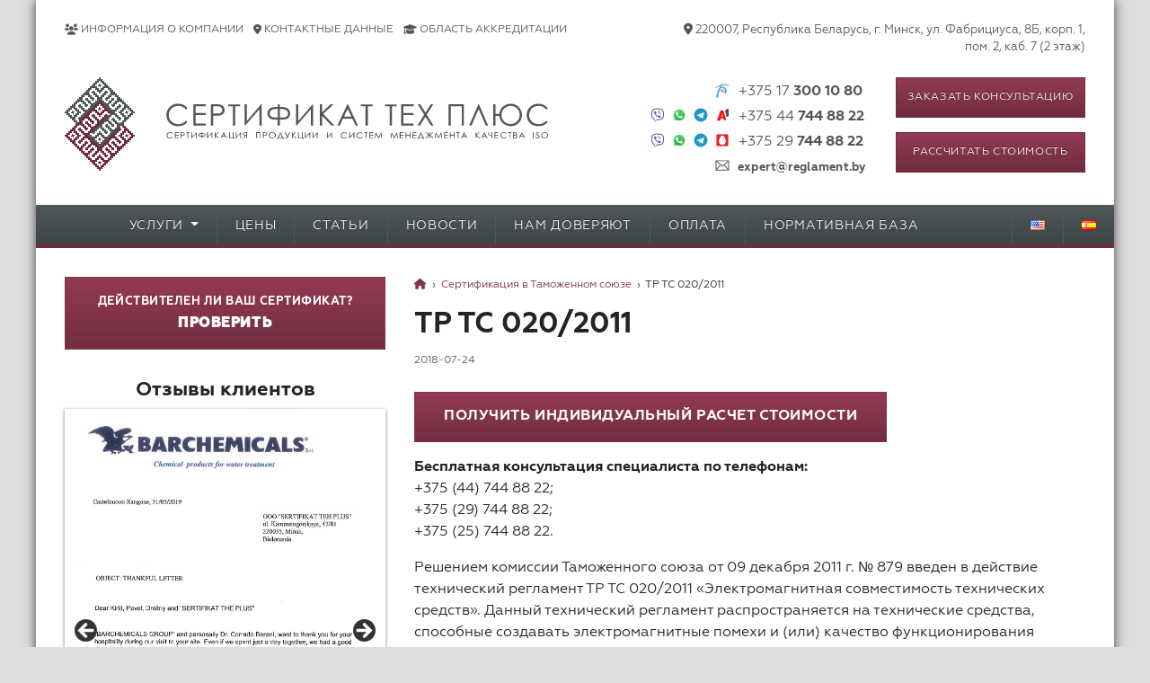

--- FILE ---
content_type: text/html; charset=UTF-8
request_url: https://www.reglament.by/tr-ts/tr-020/
body_size: 53856
content:
<!DOCTYPE html>



 <html class="no-js" dir="ltr" lang="ru-RU" prefix="og: https://ogp.me/ns#"> 
<head>
  <meta charset="UTF-8">
  <meta name="viewport" content="width=device-width, initial-scale=1.0">
  <link rel="profile" href="http://gmpg.org/xfn/11">
  <link rel="pingback" href="https://www.reglament.by/xmlrpc.php">


<script async src="https://www.googletagmanager.com/gtag/js?id=AW-797020955"></script>
<script>
  window.dataLayer = window.dataLayer || [];
  function gtag(){dataLayer.push(arguments);}
  gtag('js', new Date());
  gtag('config', 'AW-797020955');
  gtag('set', {'user_id': 'USER_ID'}); // Задание идентификатора пользователя с помощью параметра user_id (текущий пользователь).
</script>

<script async src="https://www.googletagmanager.com/gtag/js?id=UA-71801468-1"></script>
<script>
  window.dataLayer = window.dataLayer || [];
  function gtag(){dataLayer.push(arguments);}
  gtag('js', new Date());

  gtag('config', 'UA-71801468-1');
</script>
<script>
  gtag('event', 'page_view', {
    'send_to': 'AW-797020955',
    'dynx_itemid': 'replace with value',
    'dynx_itemid2': 'replace with value',
    'dynx_pagetype': 'replace with value',
    'dynx_totalvalue': 'replace with value',
    'user_id': 'replace with value'
  });
</script>
<script>
  !function(){
    var t=document.createElement("script");
    t.type="text/javascript",
    t.async=!0,
    t.src="https://vk.com/js/api/openapi.js?160",
    t.onload=function(){
      VK.Retargeting.Init("VK-RTRG-342632-2aPkP"),
      VK.Retargeting.Hit();
    },
    document.head.appendChild(t);
  }();
</script>

<script>(function(w,d,s,l,i){w[l]=w[l]||[];w[l].push({'gtm.start':
new Date().getTime(),event:'gtm.js'});var f=d.getElementsByTagName(s)[0],
j=d.createElement(s),dl=l!='dataLayer'?'&l='+l:'';j.async=true;j.src=
'https://www.googletagmanager.com/gtm.js?id='+i+dl;f.parentNode.insertBefore(j,f);
})(window,document,'script','dataLayer','GTM-WLRJF2B');</script>
	
  <title>ТР ТС 020/2011</title>

		
	<meta name="description" content="Получить сертификат по ТР ТС 020 &quot;под ключ&quot; быстро и по приятным ценам. Сертификат Тех Плюс ☎ +375 (17) 300-10-80" />
	<meta name="robots" content="max-image-preview:large" />
	<meta name="author" content="Кирилл Егоров"/>
	<meta name="keywords" content="тр тс 020/2011,тр тс 020,тр тс 020 2011,тр 004,тр 020" />
	<link rel="canonical" href="https://www.reglament.by/tr-ts/tr-020/" />
	<meta name="generator" content="All in One SEO (AIOSEO) 4.8.7" />
		<meta property="og:locale" content="ru_RU" />
		<meta property="og:site_name" content="Сертификат Тех Плюс" />
		<meta property="og:type" content="article" />
		<meta property="og:title" content="ТР ТС 020/2011" />
		<meta property="og:description" content="Получить сертификат по ТР ТС 020 &quot;под ключ&quot; быстро и по приятным ценам. Сертификат Тех Плюс ☎ +375 (17) 300-10-80" />
		<meta property="og:url" content="https://www.reglament.by/tr-ts/tr-020/" />
		<meta property="og:image" content="https://reglament.by/wp-content/uploads/2018/05/Certificate-Tech-Plus-logo.png" />
		<meta property="og:image:secure_url" content="https://reglament.by/wp-content/uploads/2018/05/Certificate-Tech-Plus-logo.png" />
		<meta property="article:published_time" content="2018-07-24T14:02:30+00:00" />
		<meta property="article:modified_time" content="2018-07-24T14:19:01+00:00" />
		<meta name="twitter:card" content="summary" />
		<meta name="twitter:title" content="ТР ТС 020/2011" />
		<meta name="twitter:description" content="Получить сертификат по ТР ТС 020 &quot;под ключ&quot; быстро и по приятным ценам. Сертификат Тех Плюс ☎ +375 (17) 300-10-80" />
		<meta name="twitter:image" content="https://reglament.by/wp-content/uploads/2018/05/Certificate-Tech-Plus-logo.png" />
		<script type="application/ld+json" class="aioseo-schema">
			{"@context":"https:\/\/schema.org","@graph":[{"@type":"Article","@id":"https:\/\/www.reglament.by\/tr-ts\/tr-020\/#article","name":"\u0422\u0420 \u0422\u0421 020\/2011","headline":"\u0422\u0420 \u0422\u0421 020\/2011","author":{"@id":"https:\/\/www.reglament.by\/author\/kirill\/#author"},"publisher":{"@id":"https:\/\/www.reglament.by\/#organization"},"datePublished":"2018-07-24T17:02:30+03:00","dateModified":"2018-07-24T17:19:01+03:00","inLanguage":"ru-RU","mainEntityOfPage":{"@id":"https:\/\/www.reglament.by\/tr-ts\/tr-020\/#webpage"},"isPartOf":{"@id":"https:\/\/www.reglament.by\/tr-ts\/tr-020\/#webpage"},"articleSection":"\u0421\u0435\u0440\u0442\u0438\u0444\u0438\u043a\u0430\u0446\u0438\u044f \u0432 \u0422\u0430\u043c\u043e\u0436\u0435\u043d\u043d\u043e\u043c \u0441\u043e\u044e\u0437\u0435, \u0442\u0440 004, \u0442\u0440 020, \u0420\u0443\u0441\u0441\u043a\u0438\u0439"},{"@type":"BreadcrumbList","@id":"https:\/\/www.reglament.by\/tr-ts\/tr-020\/#breadcrumblist","itemListElement":[{"@type":"ListItem","@id":"https:\/\/www.reglament.by#listItem","position":1,"name":"Home","item":"https:\/\/www.reglament.by","nextItem":{"@type":"ListItem","@id":"https:\/\/www.reglament.by\/category\/tr-ts\/#listItem","name":"\u0421\u0435\u0440\u0442\u0438\u0444\u0438\u043a\u0430\u0446\u0438\u044f \u0432 \u0422\u0430\u043c\u043e\u0436\u0435\u043d\u043d\u043e\u043c \u0441\u043e\u044e\u0437\u0435"}},{"@type":"ListItem","@id":"https:\/\/www.reglament.by\/category\/tr-ts\/#listItem","position":2,"name":"\u0421\u0435\u0440\u0442\u0438\u0444\u0438\u043a\u0430\u0446\u0438\u044f \u0432 \u0422\u0430\u043c\u043e\u0436\u0435\u043d\u043d\u043e\u043c \u0441\u043e\u044e\u0437\u0435","item":"https:\/\/www.reglament.by\/category\/tr-ts\/","nextItem":{"@type":"ListItem","@id":"https:\/\/www.reglament.by\/tr-ts\/tr-020\/#listItem","name":"\u0422\u0420 \u0422\u0421 020\/2011"},"previousItem":{"@type":"ListItem","@id":"https:\/\/www.reglament.by#listItem","name":"Home"}},{"@type":"ListItem","@id":"https:\/\/www.reglament.by\/tr-ts\/tr-020\/#listItem","position":3,"name":"\u0422\u0420 \u0422\u0421 020\/2011","previousItem":{"@type":"ListItem","@id":"https:\/\/www.reglament.by\/category\/tr-ts\/#listItem","name":"\u0421\u0435\u0440\u0442\u0438\u0444\u0438\u043a\u0430\u0446\u0438\u044f \u0432 \u0422\u0430\u043c\u043e\u0436\u0435\u043d\u043d\u043e\u043c \u0441\u043e\u044e\u0437\u0435"}}]},{"@type":"Organization","@id":"https:\/\/www.reglament.by\/#organization","name":"\u0421\u0435\u0440\u0442\u0438\u0444\u0438\u043a\u0430\u0442 \u0422\u0435\u0445 \u041f\u043b\u044e\u0441","description":"\u0421\u0435\u0440\u0442\u0438\u0444\u0438\u043a\u0430\u0446\u0438\u044f \u043f\u0440\u043e\u0434\u0443\u043a\u0446\u0438\u0438 \u043d\u0430 \u0432\u0441\u0435\u0439 \u0442\u0435\u0440\u0440\u0438\u0442\u043e\u0440\u0438\u0438 \u0442\u0430\u043c\u043e\u0436\u0435\u043d\u043d\u043e\u0433\u043e \u0441\u043e\u044e\u0437\u0430","url":"https:\/\/www.reglament.by\/"},{"@type":"Person","@id":"https:\/\/www.reglament.by\/author\/kirill\/#author","url":"https:\/\/www.reglament.by\/author\/kirill\/","name":"\u041a\u0438\u0440\u0438\u043b\u043b \u0415\u0433\u043e\u0440\u043e\u0432","image":{"@type":"ImageObject","@id":"https:\/\/www.reglament.by\/tr-ts\/tr-020\/#authorImage","url":"https:\/\/secure.gravatar.com\/avatar\/7cf13f328beca6262b8534c16c380755?s=96&d=mm&r=g","width":96,"height":96,"caption":"\u041a\u0438\u0440\u0438\u043b\u043b \u0415\u0433\u043e\u0440\u043e\u0432"}},{"@type":"WebPage","@id":"https:\/\/www.reglament.by\/tr-ts\/tr-020\/#webpage","url":"https:\/\/www.reglament.by\/tr-ts\/tr-020\/","name":"\u0422\u0420 \u0422\u0421 020\/2011","description":"\u041f\u043e\u043b\u0443\u0447\u0438\u0442\u044c \u0441\u0435\u0440\u0442\u0438\u0444\u0438\u043a\u0430\u0442 \u043f\u043e \u0422\u0420 \u0422\u0421 020 \"\u043f\u043e\u0434 \u043a\u043b\u044e\u0447\" \u0431\u044b\u0441\u0442\u0440\u043e \u0438 \u043f\u043e \u043f\u0440\u0438\u044f\u0442\u043d\u044b\u043c \u0446\u0435\u043d\u0430\u043c. \u0421\u0435\u0440\u0442\u0438\u0444\u0438\u043a\u0430\u0442 \u0422\u0435\u0445 \u041f\u043b\u044e\u0441 \u260e +375 (17) 300-10-80","inLanguage":"ru-RU","isPartOf":{"@id":"https:\/\/www.reglament.by\/#website"},"breadcrumb":{"@id":"https:\/\/www.reglament.by\/tr-ts\/tr-020\/#breadcrumblist"},"author":{"@id":"https:\/\/www.reglament.by\/author\/kirill\/#author"},"creator":{"@id":"https:\/\/www.reglament.by\/author\/kirill\/#author"},"datePublished":"2018-07-24T17:02:30+03:00","dateModified":"2018-07-24T17:19:01+03:00"},{"@type":"WebSite","@id":"https:\/\/www.reglament.by\/#website","url":"https:\/\/www.reglament.by\/","name":"\u0421\u0435\u0440\u0442\u0438\u0444\u0438\u043a\u0430\u0442 \u0422\u0435\u0445 \u041f\u043b\u044e\u0441","description":"\u0421\u0435\u0440\u0442\u0438\u0444\u0438\u043a\u0430\u0446\u0438\u044f \u043f\u0440\u043e\u0434\u0443\u043a\u0446\u0438\u0438 \u043d\u0430 \u0432\u0441\u0435\u0439 \u0442\u0435\u0440\u0440\u0438\u0442\u043e\u0440\u0438\u0438 \u0442\u0430\u043c\u043e\u0436\u0435\u043d\u043d\u043e\u0433\u043e \u0441\u043e\u044e\u0437\u0430","inLanguage":"ru-RU","publisher":{"@id":"https:\/\/www.reglament.by\/#organization"}}]}
		</script>
		

<link rel='dns-prefetch' href='//code.jquery.com' />
<link rel='dns-prefetch' href='//ws.sharethis.com' />
<style id='ogs_cr_st'>.js-otfm-sp-box__closed ~ :not(.otfm-sp_end),.js-otfm-sp-box__closed ~ .js-otfm-sp-box__closed ~ :not(.otfm-sp_end){left:-9999px;position:absolute;top:-9999px;visibility:hidden;}[class^="wp-block"].otfm-sp_end ~ *,[class^="wp-block"].otfm-sp_end ~ div.otfm-sp_end ~ *{left:auto;position:relative;top:auto;visibility:visible;}</style>
<script>
/* <![CDATA[ */
window._wpemojiSettings = {"baseUrl":"https:\/\/s.w.org\/images\/core\/emoji\/14.0.0\/72x72\/","ext":".png","svgUrl":"https:\/\/s.w.org\/images\/core\/emoji\/14.0.0\/svg\/","svgExt":".svg","source":{"concatemoji":"https:\/\/www.reglament.by\/wp-includes\/js\/wp-emoji-release.min.js"}};
/*! This file is auto-generated */
!function(i,n){var o,s,e;function c(e){try{var t={supportTests:e,timestamp:(new Date).valueOf()};sessionStorage.setItem(o,JSON.stringify(t))}catch(e){}}function p(e,t,n){e.clearRect(0,0,e.canvas.width,e.canvas.height),e.fillText(t,0,0);var t=new Uint32Array(e.getImageData(0,0,e.canvas.width,e.canvas.height).data),r=(e.clearRect(0,0,e.canvas.width,e.canvas.height),e.fillText(n,0,0),new Uint32Array(e.getImageData(0,0,e.canvas.width,e.canvas.height).data));return t.every(function(e,t){return e===r[t]})}function u(e,t,n){switch(t){case"flag":return n(e,"\ud83c\udff3\ufe0f\u200d\u26a7\ufe0f","\ud83c\udff3\ufe0f\u200b\u26a7\ufe0f")?!1:!n(e,"\ud83c\uddfa\ud83c\uddf3","\ud83c\uddfa\u200b\ud83c\uddf3")&&!n(e,"\ud83c\udff4\udb40\udc67\udb40\udc62\udb40\udc65\udb40\udc6e\udb40\udc67\udb40\udc7f","\ud83c\udff4\u200b\udb40\udc67\u200b\udb40\udc62\u200b\udb40\udc65\u200b\udb40\udc6e\u200b\udb40\udc67\u200b\udb40\udc7f");case"emoji":return!n(e,"\ud83e\udef1\ud83c\udffb\u200d\ud83e\udef2\ud83c\udfff","\ud83e\udef1\ud83c\udffb\u200b\ud83e\udef2\ud83c\udfff")}return!1}function f(e,t,n){var r="undefined"!=typeof WorkerGlobalScope&&self instanceof WorkerGlobalScope?new OffscreenCanvas(300,150):i.createElement("canvas"),a=r.getContext("2d",{willReadFrequently:!0}),o=(a.textBaseline="top",a.font="600 32px Arial",{});return e.forEach(function(e){o[e]=t(a,e,n)}),o}function t(e){var t=i.createElement("script");t.src=e,t.defer=!0,i.head.appendChild(t)}"undefined"!=typeof Promise&&(o="wpEmojiSettingsSupports",s=["flag","emoji"],n.supports={everything:!0,everythingExceptFlag:!0},e=new Promise(function(e){i.addEventListener("DOMContentLoaded",e,{once:!0})}),new Promise(function(t){var n=function(){try{var e=JSON.parse(sessionStorage.getItem(o));if("object"==typeof e&&"number"==typeof e.timestamp&&(new Date).valueOf()<e.timestamp+604800&&"object"==typeof e.supportTests)return e.supportTests}catch(e){}return null}();if(!n){if("undefined"!=typeof Worker&&"undefined"!=typeof OffscreenCanvas&&"undefined"!=typeof URL&&URL.createObjectURL&&"undefined"!=typeof Blob)try{var e="postMessage("+f.toString()+"("+[JSON.stringify(s),u.toString(),p.toString()].join(",")+"));",r=new Blob([e],{type:"text/javascript"}),a=new Worker(URL.createObjectURL(r),{name:"wpTestEmojiSupports"});return void(a.onmessage=function(e){c(n=e.data),a.terminate(),t(n)})}catch(e){}c(n=f(s,u,p))}t(n)}).then(function(e){for(var t in e)n.supports[t]=e[t],n.supports.everything=n.supports.everything&&n.supports[t],"flag"!==t&&(n.supports.everythingExceptFlag=n.supports.everythingExceptFlag&&n.supports[t]);n.supports.everythingExceptFlag=n.supports.everythingExceptFlag&&!n.supports.flag,n.DOMReady=!1,n.readyCallback=function(){n.DOMReady=!0}}).then(function(){return e}).then(function(){var e;n.supports.everything||(n.readyCallback(),(e=n.source||{}).concatemoji?t(e.concatemoji):e.wpemoji&&e.twemoji&&(t(e.twemoji),t(e.wpemoji)))}))}((window,document),window._wpemojiSettings);
/* ]]> */
</script>
<link rel='stylesheet' id='menu-icon-font-awesome-css' href='https://www.reglament.by/wp-content/plugins/menu-icons/css/fontawesome/css/all.min.css' media='all' />
<link rel='stylesheet' id='menu-icons-extra-css' href='https://www.reglament.by/wp-content/plugins/menu-icons/css/extra.min.css' media='all' />
<style id='wp-emoji-styles-inline-css'>

	img.wp-smiley, img.emoji {
		display: inline !important;
		border: none !important;
		box-shadow: none !important;
		height: 1em !important;
		width: 1em !important;
		margin: 0 0.07em !important;
		vertical-align: -0.1em !important;
		background: none !important;
		padding: 0 !important;
	}
</style>
<link rel='stylesheet' id='wp-block-library-css' href='https://www.reglament.by/wp-includes/css/dist/block-library/style.min.css' media='all' />
<style id='safe-svg-svg-icon-style-inline-css'>
.safe-svg-cover{text-align:center}.safe-svg-cover .safe-svg-inside{display:inline-block;max-width:100%}.safe-svg-cover svg{height:100%;max-height:100%;max-width:100%;width:100%}

</style>
<style id='classic-theme-styles-inline-css'>
/*! This file is auto-generated */
.wp-block-button__link{color:#fff;background-color:#32373c;border-radius:9999px;box-shadow:none;text-decoration:none;padding:calc(.667em + 2px) calc(1.333em + 2px);font-size:1.125em}.wp-block-file__button{background:#32373c;color:#fff;text-decoration:none}
</style>
<style id='global-styles-inline-css'>
body{--wp--preset--color--black: #000000;--wp--preset--color--cyan-bluish-gray: #abb8c3;--wp--preset--color--white: #ffffff;--wp--preset--color--pale-pink: #f78da7;--wp--preset--color--vivid-red: #cf2e2e;--wp--preset--color--luminous-vivid-orange: #ff6900;--wp--preset--color--luminous-vivid-amber: #fcb900;--wp--preset--color--light-green-cyan: #7bdcb5;--wp--preset--color--vivid-green-cyan: #00d084;--wp--preset--color--pale-cyan-blue: #8ed1fc;--wp--preset--color--vivid-cyan-blue: #0693e3;--wp--preset--color--vivid-purple: #9b51e0;--wp--preset--gradient--vivid-cyan-blue-to-vivid-purple: linear-gradient(135deg,rgba(6,147,227,1) 0%,rgb(155,81,224) 100%);--wp--preset--gradient--light-green-cyan-to-vivid-green-cyan: linear-gradient(135deg,rgb(122,220,180) 0%,rgb(0,208,130) 100%);--wp--preset--gradient--luminous-vivid-amber-to-luminous-vivid-orange: linear-gradient(135deg,rgba(252,185,0,1) 0%,rgba(255,105,0,1) 100%);--wp--preset--gradient--luminous-vivid-orange-to-vivid-red: linear-gradient(135deg,rgba(255,105,0,1) 0%,rgb(207,46,46) 100%);--wp--preset--gradient--very-light-gray-to-cyan-bluish-gray: linear-gradient(135deg,rgb(238,238,238) 0%,rgb(169,184,195) 100%);--wp--preset--gradient--cool-to-warm-spectrum: linear-gradient(135deg,rgb(74,234,220) 0%,rgb(151,120,209) 20%,rgb(207,42,186) 40%,rgb(238,44,130) 60%,rgb(251,105,98) 80%,rgb(254,248,76) 100%);--wp--preset--gradient--blush-light-purple: linear-gradient(135deg,rgb(255,206,236) 0%,rgb(152,150,240) 100%);--wp--preset--gradient--blush-bordeaux: linear-gradient(135deg,rgb(254,205,165) 0%,rgb(254,45,45) 50%,rgb(107,0,62) 100%);--wp--preset--gradient--luminous-dusk: linear-gradient(135deg,rgb(255,203,112) 0%,rgb(199,81,192) 50%,rgb(65,88,208) 100%);--wp--preset--gradient--pale-ocean: linear-gradient(135deg,rgb(255,245,203) 0%,rgb(182,227,212) 50%,rgb(51,167,181) 100%);--wp--preset--gradient--electric-grass: linear-gradient(135deg,rgb(202,248,128) 0%,rgb(113,206,126) 100%);--wp--preset--gradient--midnight: linear-gradient(135deg,rgb(2,3,129) 0%,rgb(40,116,252) 100%);--wp--preset--font-size--small: 13px;--wp--preset--font-size--medium: 20px;--wp--preset--font-size--large: 36px;--wp--preset--font-size--x-large: 42px;--wp--preset--spacing--20: 0.44rem;--wp--preset--spacing--30: 0.67rem;--wp--preset--spacing--40: 1rem;--wp--preset--spacing--50: 1.5rem;--wp--preset--spacing--60: 2.25rem;--wp--preset--spacing--70: 3.38rem;--wp--preset--spacing--80: 5.06rem;--wp--preset--shadow--natural: 6px 6px 9px rgba(0, 0, 0, 0.2);--wp--preset--shadow--deep: 12px 12px 50px rgba(0, 0, 0, 0.4);--wp--preset--shadow--sharp: 6px 6px 0px rgba(0, 0, 0, 0.2);--wp--preset--shadow--outlined: 6px 6px 0px -3px rgba(255, 255, 255, 1), 6px 6px rgba(0, 0, 0, 1);--wp--preset--shadow--crisp: 6px 6px 0px rgba(0, 0, 0, 1);}:where(.is-layout-flex){gap: 0.5em;}:where(.is-layout-grid){gap: 0.5em;}body .is-layout-flow > .alignleft{float: left;margin-inline-start: 0;margin-inline-end: 2em;}body .is-layout-flow > .alignright{float: right;margin-inline-start: 2em;margin-inline-end: 0;}body .is-layout-flow > .aligncenter{margin-left: auto !important;margin-right: auto !important;}body .is-layout-constrained > .alignleft{float: left;margin-inline-start: 0;margin-inline-end: 2em;}body .is-layout-constrained > .alignright{float: right;margin-inline-start: 2em;margin-inline-end: 0;}body .is-layout-constrained > .aligncenter{margin-left: auto !important;margin-right: auto !important;}body .is-layout-constrained > :where(:not(.alignleft):not(.alignright):not(.alignfull)){max-width: var(--wp--style--global--content-size);margin-left: auto !important;margin-right: auto !important;}body .is-layout-constrained > .alignwide{max-width: var(--wp--style--global--wide-size);}body .is-layout-flex{display: flex;}body .is-layout-flex{flex-wrap: wrap;align-items: center;}body .is-layout-flex > *{margin: 0;}body .is-layout-grid{display: grid;}body .is-layout-grid > *{margin: 0;}:where(.wp-block-columns.is-layout-flex){gap: 2em;}:where(.wp-block-columns.is-layout-grid){gap: 2em;}:where(.wp-block-post-template.is-layout-flex){gap: 1.25em;}:where(.wp-block-post-template.is-layout-grid){gap: 1.25em;}.has-black-color{color: var(--wp--preset--color--black) !important;}.has-cyan-bluish-gray-color{color: var(--wp--preset--color--cyan-bluish-gray) !important;}.has-white-color{color: var(--wp--preset--color--white) !important;}.has-pale-pink-color{color: var(--wp--preset--color--pale-pink) !important;}.has-vivid-red-color{color: var(--wp--preset--color--vivid-red) !important;}.has-luminous-vivid-orange-color{color: var(--wp--preset--color--luminous-vivid-orange) !important;}.has-luminous-vivid-amber-color{color: var(--wp--preset--color--luminous-vivid-amber) !important;}.has-light-green-cyan-color{color: var(--wp--preset--color--light-green-cyan) !important;}.has-vivid-green-cyan-color{color: var(--wp--preset--color--vivid-green-cyan) !important;}.has-pale-cyan-blue-color{color: var(--wp--preset--color--pale-cyan-blue) !important;}.has-vivid-cyan-blue-color{color: var(--wp--preset--color--vivid-cyan-blue) !important;}.has-vivid-purple-color{color: var(--wp--preset--color--vivid-purple) !important;}.has-black-background-color{background-color: var(--wp--preset--color--black) !important;}.has-cyan-bluish-gray-background-color{background-color: var(--wp--preset--color--cyan-bluish-gray) !important;}.has-white-background-color{background-color: var(--wp--preset--color--white) !important;}.has-pale-pink-background-color{background-color: var(--wp--preset--color--pale-pink) !important;}.has-vivid-red-background-color{background-color: var(--wp--preset--color--vivid-red) !important;}.has-luminous-vivid-orange-background-color{background-color: var(--wp--preset--color--luminous-vivid-orange) !important;}.has-luminous-vivid-amber-background-color{background-color: var(--wp--preset--color--luminous-vivid-amber) !important;}.has-light-green-cyan-background-color{background-color: var(--wp--preset--color--light-green-cyan) !important;}.has-vivid-green-cyan-background-color{background-color: var(--wp--preset--color--vivid-green-cyan) !important;}.has-pale-cyan-blue-background-color{background-color: var(--wp--preset--color--pale-cyan-blue) !important;}.has-vivid-cyan-blue-background-color{background-color: var(--wp--preset--color--vivid-cyan-blue) !important;}.has-vivid-purple-background-color{background-color: var(--wp--preset--color--vivid-purple) !important;}.has-black-border-color{border-color: var(--wp--preset--color--black) !important;}.has-cyan-bluish-gray-border-color{border-color: var(--wp--preset--color--cyan-bluish-gray) !important;}.has-white-border-color{border-color: var(--wp--preset--color--white) !important;}.has-pale-pink-border-color{border-color: var(--wp--preset--color--pale-pink) !important;}.has-vivid-red-border-color{border-color: var(--wp--preset--color--vivid-red) !important;}.has-luminous-vivid-orange-border-color{border-color: var(--wp--preset--color--luminous-vivid-orange) !important;}.has-luminous-vivid-amber-border-color{border-color: var(--wp--preset--color--luminous-vivid-amber) !important;}.has-light-green-cyan-border-color{border-color: var(--wp--preset--color--light-green-cyan) !important;}.has-vivid-green-cyan-border-color{border-color: var(--wp--preset--color--vivid-green-cyan) !important;}.has-pale-cyan-blue-border-color{border-color: var(--wp--preset--color--pale-cyan-blue) !important;}.has-vivid-cyan-blue-border-color{border-color: var(--wp--preset--color--vivid-cyan-blue) !important;}.has-vivid-purple-border-color{border-color: var(--wp--preset--color--vivid-purple) !important;}.has-vivid-cyan-blue-to-vivid-purple-gradient-background{background: var(--wp--preset--gradient--vivid-cyan-blue-to-vivid-purple) !important;}.has-light-green-cyan-to-vivid-green-cyan-gradient-background{background: var(--wp--preset--gradient--light-green-cyan-to-vivid-green-cyan) !important;}.has-luminous-vivid-amber-to-luminous-vivid-orange-gradient-background{background: var(--wp--preset--gradient--luminous-vivid-amber-to-luminous-vivid-orange) !important;}.has-luminous-vivid-orange-to-vivid-red-gradient-background{background: var(--wp--preset--gradient--luminous-vivid-orange-to-vivid-red) !important;}.has-very-light-gray-to-cyan-bluish-gray-gradient-background{background: var(--wp--preset--gradient--very-light-gray-to-cyan-bluish-gray) !important;}.has-cool-to-warm-spectrum-gradient-background{background: var(--wp--preset--gradient--cool-to-warm-spectrum) !important;}.has-blush-light-purple-gradient-background{background: var(--wp--preset--gradient--blush-light-purple) !important;}.has-blush-bordeaux-gradient-background{background: var(--wp--preset--gradient--blush-bordeaux) !important;}.has-luminous-dusk-gradient-background{background: var(--wp--preset--gradient--luminous-dusk) !important;}.has-pale-ocean-gradient-background{background: var(--wp--preset--gradient--pale-ocean) !important;}.has-electric-grass-gradient-background{background: var(--wp--preset--gradient--electric-grass) !important;}.has-midnight-gradient-background{background: var(--wp--preset--gradient--midnight) !important;}.has-small-font-size{font-size: var(--wp--preset--font-size--small) !important;}.has-medium-font-size{font-size: var(--wp--preset--font-size--medium) !important;}.has-large-font-size{font-size: var(--wp--preset--font-size--large) !important;}.has-x-large-font-size{font-size: var(--wp--preset--font-size--x-large) !important;}
.wp-block-navigation a:where(:not(.wp-element-button)){color: inherit;}
:where(.wp-block-post-template.is-layout-flex){gap: 1.25em;}:where(.wp-block-post-template.is-layout-grid){gap: 1.25em;}
:where(.wp-block-columns.is-layout-flex){gap: 2em;}:where(.wp-block-columns.is-layout-grid){gap: 2em;}
.wp-block-pullquote{font-size: 1.5em;line-height: 1.6;}
</style>
<link rel='stylesheet' id='contact-form-7-css' href='https://www.reglament.by/wp-content/plugins/contact-form-7/includes/css/styles.css' media='all' />
<link rel='stylesheet' id='otfm-guten-spoiler-css-css' href='https://www.reglament.by/wp-content/plugins/otfm-gutenberg-spoiler/res/otfm-spoiler-min.css' media='all' />
<link rel='stylesheet' id='sm-style-css' href='https://www.reglament.by/wp-content/plugins/wp-show-more/wpsm-style.css' media='all' />
<link rel='stylesheet' id='app-css' href='https://www.reglament.by/wp-content/themes/unconditional/assets/css/app.css' media='all' />
<script src="https://code.jquery.com/jquery-3.2.1.min.js" id="jquery3.2.1-js"></script>
<script id="jquery3.2.1-js-after">
/* <![CDATA[ */
var jQuery3_2_1 = $.noConflict(true);
/* ]]> */
</script>
<script src="https://www.reglament.by/wp-content/themes/unconditional/assets/js/head.js" id="jquery-js"></script>
<script id='st_insights_js' src="https://ws.sharethis.com/button/st_insights.js?publisher=eba0f3ba-f9ab-408c-bc68-c28af5afe749&amp;product=feather" id="feather-sharethis-js"></script>
<link rel="https://api.w.org/" href="https://www.reglament.by/wp-json/" /><link rel="alternate" type="application/json" href="https://www.reglament.by/wp-json/wp/v2/posts/3770" /><link rel="EditURI" type="application/rsd+xml" title="RSD" href="https://www.reglament.by/xmlrpc.php?rsd" />
<link rel='shortlink' href='https://www.reglament.by/?p=3770' />
<link rel="alternate" type="application/json+oembed" href="https://www.reglament.by/wp-json/oembed/1.0/embed?url=https%3A%2F%2Fwww.reglament.by%2Ftr-ts%2Ftr-020%2F" />
<link rel="alternate" type="text/xml+oembed" href="https://www.reglament.by/wp-json/oembed/1.0/embed?url=https%3A%2F%2Fwww.reglament.by%2Ftr-ts%2Ftr-020%2F&#038;format=xml" />
<script>var ajaxurl = "https://www.reglament.by/wp-admin/admin-ajax.php";</script><style>
  .bp_form .bp_label {margin-bottom: 10px;}
  .bp_form .bp_input {margin-bottom: 10px;}
  .bp_form .bp_result {display: none; margin:0 0 10px 0;}
  .bp_form .bp_result .error {color:red;}
  .bp_form .bp_loader {display:none; margin-left:4px; vertical-align:middle;}
</style>
<script>
jQuery3_2_1(document).ready(function($){
  var bgt = {"url":"https://www.reglament.by/wp-admin/admin-ajax.php","nonce":"237e242af3"};

 	jQuery3_2_1(".bp_form form").submit(function(event) {
    event.preventDefault();

    dhis = jQuery3_2_1(this);
    var formData = dhis.serialize();

    dhis.find('.bp_loader').show();

		jQuery3_2_1.ajax({
			url: bgt.url,
			type: 'POST',
			dataType: 'json',
      data: formData + '&action=bp_show&nonce='+bgt.nonce,
			success: function(data){
				if(data.status) {
          if (window.location != window.parent.location) {
            window.parent.location = data.gourl;
          } else {
					  window.location.href = data.gourl;
          }
				} else {
				    dhis.find('.bp_loader').hide();
            dhis.find('.bp_result').html(data.message).show();
				}
			}
		});
	});
});
</script>
    
    <script>
        var ajaxurl = 'https://www.reglament.by/wp-admin/admin-ajax.php';
    </script>

<style></style>
	<style>
			h1.v-center a,
        h3.site-description {
			color: #b22e5e;
		}
		</style>
	<style>
.synved-social-resolution-single {
display: inline-block;
}
.synved-social-resolution-normal {
display: inline-block;
}
.synved-social-resolution-hidef {
display: none;
}

@media only screen and (min--moz-device-pixel-ratio: 2),
only screen and (-o-min-device-pixel-ratio: 2/1),
only screen and (-webkit-min-device-pixel-ratio: 2),
only screen and (min-device-pixel-ratio: 2),
only screen and (min-resolution: 2dppx),
only screen and (min-resolution: 192dpi) {
	.synved-social-resolution-normal {
	display: none;
	}
	.synved-social-resolution-hidef {
	display: inline-block;
	}
}
</style>  <link rel="icon" href="/favicon.ico" type="image/x-icon">
  <link rel="apple-touch-icon" sizes="180x180" href="/apple-touch-icon.png">
  <link rel="icon" type="image/png" sizes="32x32" href="/favicon-32x32.png">
  <link rel="icon" type="image/png" sizes="192x192" href="/android-chrome-192x192.png">
  <link rel="icon" href="/favicon.gif" type="image/gif">
  
  <link rel="manifest" href="/site.webmanifest">
  <link rel="mask-icon" href="/safari-pinned-tab.svg" color="#813349">
  <meta name="apple-mobile-web-app-title" content="reglament.by">
  <meta name="application-name" content="reglament.by">
  <meta name="msapplication-TileColor" content="#813349">
  <meta name="msapplication-TileImage" content="/mstile-144x144.png">
  <meta name="theme-color" content="#813349">
</head>
<body class="post-template-default single single-post postid-3770 single-format-standard locale-ru-ru metaslider-plugin group-blog singular" data-lang="ru" itemscope itemtype="http://schema.org/WebPage">

<noscript><iframe src="https://www.googletagmanager.com/ns.html?id=GTM-WLRJF2B";
height="0" width="0" style="display:none;visibility:hidden"></iframe></noscript>
	
    <div class="wrap">
        <div id="top-section" class="container-fluid d-none d-lg-block pb-2">
      <div class="row">
        <div class="col col-lg-7">
          <nav id="nav-top" class="text-xs-center text-md-left">
            <ul id="menu-top" class="list-inline menu">
              <li id="menu-item-294" class="menu-item menu-item-type-post_type menu-item-object-page menu-item-294 mr-2 d-xs-block d-sm-inline-block" data-id="294"><a title="Информация о компании" href="https://www.reglament.by/o-kompanii/"><i class="_mi _before fa fa-users" aria-hidden="true" style="font-size:1em;"></i><span>Информация о компании</span></a></li>
<li id="menu-item-295" class="menu-item menu-item-type-post_type menu-item-object-page menu-item-295 mr-2 d-xs-block d-sm-inline-block" data-id="295"><a title="Контактные данные" href="https://www.reglament.by/kontakty/"><i class="_mi _before fas fa-map-marker-alt" aria-hidden="true" style="font-size:1em;"></i><span>Контактные данные</span></a></li>
<li id="menu-item-430" class="menu-item menu-item-type-post_type menu-item-object-page menu-item-430 mr-2 d-xs-block d-sm-inline-block" data-id="430"><a title="Область аккредитации" href="https://www.reglament.by/oblast-akkreditacii/"><i class="_mi _before fa fa-graduation-cap" aria-hidden="true" style="font-size:1em;"></i><span>Область аккредитации</span></a></li>
            </ul>
          </nav>
        </div>
        <div class="col col-lg-5">
          <div class="row">
            <div class="col col-12">
              <p class="top-adress text-right"><i class="fa fa-map-marker" aria-hidden="true" style="font-size:1em;"></i> 
              220007, Республика&nbsp;Беларусь, г.&nbsp;Минск, ул.&nbsp;Фабрициуса, 8Б, корп.&nbsp;1, пом.&nbsp;2, каб.&nbsp;7 (2&nbsp;этаж)            </p>
              <!--<ul id="menu-lang" class="list-inline menu pt-1">
                              </ul>-->
            </div>
            <!--<div class="col-5 col-sm-4 col-md-6">
              <div class="search">
                              </div>
            </div>-->
          </div>
        </div>
      </div>
    </div>
        <div id="header-main-menu-dropdown" class="closed">
      <div id="contact-panel" class="closed">
      </div>
      <div id="menu-panel" class="closed">
        <div class="menu-wrap">
          <nav>
            
            <ul id="main-menu-top" class="list-group list-group-flush">
              <li id="menu-item-330" class="menu-item menu-item-type-post_type menu-item-object-page menu-item-has-children menu-item-330 dropdown list-group-item" data-id="330"><a title="Услуги" class="dropdown-toggle" href="https://www.reglament.by/uslugi/" data-toggle="dropdown" aria-haspopup="true">Услуги <span class="caret trigger fa fa-chevron-down"></span></a>
<ul role="menu" class=" dropdown-menu">
	<li id="menu-item-2555" class="menu-item menu-item-type-post_type menu-item-object-page menu-item-has-children menu-item-2555 dropdown list-group-item" data-id="2555"><a title="Сертификация в ЕАЭС" class="dropdown-toggle" href="https://www.reglament.by/tr-ts/" data-toggle="dropdown" aria-haspopup="true">Сертификация в ЕАЭС <span class="caret trigger fa fa-chevron-down"></span></a>
	<ul role="menu" class=" dropdown-menu">
		<li id="menu-item-7708" class="menu-item menu-item-type-post_type menu-item-object-page menu-item-7708 list-group-item" data-id="7708"><a title="ТР ТС 001 Безопасность ж/д транспорта" href="https://www.reglament.by/tr-ts/sertifikaciya-jeleznodorojnogo-sostava/">ТР ТС 001 Безопасность ж/д транспорта</a></li>
		<li id="menu-item-2558" class="menu-item menu-item-type-post_type menu-item-object-page menu-item-2558 list-group-item" data-id="2558"><a title="ТР ТС 004 Низковольтное оборудование" href="https://www.reglament.by/tr-ts/sertifikacija-nizkovoltnogo-oborudovanija/">ТР ТС 004 Низковольтное оборудование</a></li>
		<li id="menu-item-2569" class="menu-item menu-item-type-post_type menu-item-object-page menu-item-2569 list-group-item" data-id="2569"><a title="ТР ТС 005 Упаковка" href="https://www.reglament.by/tr-ts/sertifikacija-upakovki/">ТР ТС 005 Упаковка</a></li>
		<li id="menu-item-7731" class="menu-item menu-item-type-post_type menu-item-object-page menu-item-7731 list-group-item" data-id="7731"><a title="ТР ТС 006 Пиротехника" href="https://www.reglament.by/tr-ts/sertifikaciya-pirotechniki/">ТР ТС 006 Пиротехника</a></li>
		<li id="menu-item-2567" class="menu-item menu-item-type-post_type menu-item-object-page menu-item-2567 list-group-item" data-id="2567"><a title="ТР ТС 007 Продукция для детей и подростков" href="https://www.reglament.by/tr-ts/sertifikacija-produkcii-dlja-detej-i-podrostkov/">ТР ТС 007 Продукция для детей и подростков</a></li>
		<li id="menu-item-2568" class="menu-item menu-item-type-post_type menu-item-object-page menu-item-2568 list-group-item" data-id="2568"><a title="ТР ТС 008 Игрушки" href="https://www.reglament.by/tr-ts/sertifikacija-igrushek/">ТР ТС 008 Игрушки</a></li>
		<li id="menu-item-2571" class="menu-item menu-item-type-post_type menu-item-object-page menu-item-2571 list-group-item" data-id="2571"><a title="ТР ТС 009 Косметика" href="https://www.reglament.by/tr-ts/sertifikacija-parfjumerno-kosmeticheskoj-produkcii/">ТР ТС 009 Косметика</a></li>
		<li id="menu-item-2557" class="menu-item menu-item-type-post_type menu-item-object-page menu-item-2557 list-group-item" data-id="2557"><a title="ТР ТС 010 Безопасность машин и оборудования" href="https://www.reglament.by/tr-ts/sertifikacija-mashin-i-oborudovanija/">ТР ТС 010 Безопасность машин и оборудования</a></li>
		<li id="menu-item-2573" class="menu-item menu-item-type-post_type menu-item-object-page menu-item-2573 list-group-item" data-id="2573"><a title="ТР ТС 011 Лифты" href="https://www.reglament.by/tr-ts/sertifikacija-liftov/">ТР ТС 011 Лифты</a></li>
		<li id="menu-item-4530" class="menu-item menu-item-type-post_type menu-item-object-page menu-item-4530 list-group-item" data-id="4530"><a title="ТР ТС 014 Автомобильные дороги" href="https://www.reglament.by/tr-ts/sertifikaciya-avtomobilnyh-dorog/">ТР ТС 014 Автомобильные дороги</a></li>
		<li id="menu-item-2561" class="menu-item menu-item-type-post_type menu-item-object-page menu-item-2561 list-group-item" data-id="2561"><a title="ТР ТС 016 Газовое оборудование" href="https://www.reglament.by/tr-ts/sertifikacija-gazovogo-oborudovanija/">ТР ТС 016 Газовое оборудование</a></li>
		<li id="menu-item-2570" class="menu-item menu-item-type-post_type menu-item-object-page menu-item-2570 list-group-item" data-id="2570"><a title="ТР ТС 017 Легкая промышленность" href="https://www.reglament.by/tr-ts/sertifikacija-odezhdy/">ТР ТС 017 Легкая промышленность</a></li>
		<li id="menu-item-2564" class="menu-item menu-item-type-post_type menu-item-object-page menu-item-2564 list-group-item" data-id="2564"><a title="ТР ТС 018 Транспорт и запчасти" href="https://www.reglament.by/tr-ts/sertifikacija-transporta-i-zapchastej/">ТР ТС 018 Транспорт и запчасти</a></li>
		<li id="menu-item-2565" class="menu-item menu-item-type-post_type menu-item-object-page menu-item-2565 list-group-item" data-id="2565"><a title="ТР ТС 019 Средства индивидуальной защиты" href="https://www.reglament.by/tr-ts/sertifikacija-sredstv-individualnoj-zashhity/">ТР ТС 019 Средства индивидуальной защиты</a></li>
		<li id="menu-item-2559" class="menu-item menu-item-type-post_type menu-item-object-page menu-item-2559 list-group-item" data-id="2559"><a title="ТР ТС 020 Электромагнитная совместимость" href="https://www.reglament.by/tr-ts/sertifikacija-ems/">ТР ТС 020 Электромагнитная совместимость</a></li>
		<li id="menu-item-2562" class="menu-item menu-item-type-post_type menu-item-object-page menu-item-2562 list-group-item" data-id="2562"><a title="ТР ТС 021 Пищевая продукция" href="https://www.reglament.by/tr-ts/sertifikacija-pishhevoj-produkcii/">ТР ТС 021 Пищевая продукция</a></li>
		<li id="menu-item-2563" class="menu-item menu-item-type-post_type menu-item-object-page menu-item-2563 list-group-item" data-id="2563"><a title="ТР ТС 025 Мебель" href="https://www.reglament.by/tr-ts/sertifikacija-mebeli/">ТР ТС 025 Мебель</a></li>
		<li id="menu-item-2572" class="menu-item menu-item-type-post_type menu-item-object-page menu-item-2572 list-group-item" data-id="2572"><a title="ТР ТС 030 Смазочные материалы" href="https://www.reglament.by/tr-ts/sertifikacija-masel/">ТР ТС 030 Смазочные материалы</a></li>
		<li id="menu-item-5138" class="menu-item menu-item-type-post_type menu-item-object-page menu-item-5138 list-group-item" data-id="5138"><a title="ТР ТС 031 Тракторы и прицепы к ним" href="https://www.reglament.by/tr-ts/sertifikaciya-traktorov-i-pricepov/">ТР ТС 031 Тракторы и прицепы к ним</a></li>
		<li id="menu-item-2560" class="menu-item menu-item-type-post_type menu-item-object-page menu-item-2560 list-group-item" data-id="2560"><a title="ТР ТС 032 Оборудование под давлением" href="https://www.reglament.by/tr-ts/sertifikacija-oborudovanija-pod-davleniem/">ТР ТС 032 Оборудование под давлением</a></li>
		<li id="menu-item-5717" class="menu-item menu-item-type-post_type menu-item-object-page menu-item-5717 list-group-item" data-id="5717"><a title="ТР ЕАЭС 037 Опасные вещества в электротехнике" href="https://www.reglament.by/tr-ts/sertifikaciya-tr-eaes-037/">ТР ЕАЭС 037 Опасные вещества в электротехнике</a></li>
		<li id="menu-item-334" class="menu-item menu-item-type-post_type menu-item-object-page menu-item-334 list-group-item" data-id="334"><a title="Сертификация продукции" href="https://www.reglament.by/sertifikacija-produkcii/">Сертификация продукции</a></li>
		<li id="menu-item-337" class="menu-item menu-item-type-post_type menu-item-object-page menu-item-337 list-group-item" data-id="337"><a title="Декларирование продукции в ЕАЭС" href="https://www.reglament.by/deklaracija-sootvetstvija/">Декларирование продукции в ЕАЭС</a></li>
	</ul>
</li>
	<li id="menu-item-3209" class="menu-item menu-item-type-post_type menu-item-object-page menu-item-has-children menu-item-3209 dropdown list-group-item" data-id="3209"><a title="Системы менеджмента качества ISO" class="dropdown-toggle" href="https://www.reglament.by/iso/" data-toggle="dropdown" aria-haspopup="true">Системы менеджмента качества ISO <span class="caret trigger fa fa-chevron-down"></span></a>
	<ul role="menu" class=" dropdown-menu">
		<li id="menu-item-3459" class="menu-item menu-item-type-post_type menu-item-object-post menu-item-3459 list-group-item" data-id="3459"><a title="ISO 9001. Система менеджмента качества (СМК)" href="https://www.reglament.by/iso/9001-sistema-menedzhmenta-kachestva/">ISO 9001. Система менеджмента качества (СМК)</a></li>
		<li id="menu-item-1170" class="menu-item menu-item-type-post_type menu-item-object-page menu-item-1170 list-group-item" data-id="1170"><a title="СУОТ 45001. Система управления охраной труда" href="https://www.reglament.by/iso/18001-ohsas/">СУОТ 45001. Система управления охраной труда</a></li>
	</ul>
</li>
	<li id="menu-item-1367" class="menu-item menu-item-type-post_type menu-item-object-page menu-item-has-children menu-item-1367 dropdown list-group-item" data-id="1367"><a title="Сертификация в РБ" class="dropdown-toggle" href="https://www.reglament.by/sertifikaciya-v-nacionalnoy-sisteme/" data-toggle="dropdown" aria-haspopup="true">Сертификация в РБ <span class="caret trigger fa fa-chevron-down"></span></a>
	<ul role="menu" class=" dropdown-menu">
		<li id="menu-item-1366" class="menu-item menu-item-type-post_type menu-item-object-page menu-item-1366 list-group-item" data-id="1366"><a title="Декларирование продукции в РБ" href="https://www.reglament.by/sertifikaciya-v-nacionalnoy-sisteme/deklarirovanie-produkcii/">Декларирование продукции в РБ</a></li>
		<li id="menu-item-1365" class="menu-item menu-item-type-post_type menu-item-object-page menu-item-1365 list-group-item" data-id="1365"><a title="Сертификация продукции в РБ" href="https://www.reglament.by/sertifikaciya-v-nacionalnoy-sisteme/sertifikaciya-produkcii/">Сертификация продукции в РБ</a></li>
		<li id="menu-item-1364" class="menu-item menu-item-type-post_type menu-item-object-page menu-item-1364 list-group-item" data-id="1364"><a title="Сертификация работ (услуг)" href="https://www.reglament.by/sertifikaciya-v-nacionalnoy-sisteme/sertifikaciya-rabot-uslug/">Сертификация работ (услуг)</a></li>
		<li id="menu-item-5624" class="menu-item menu-item-type-post_type menu-item-object-page menu-item-5624 list-group-item" data-id="5624"><a title="Перечень продукции, подлежащей сертификации" href="https://www.reglament.by/sertifikaciya-v-nacionalnoy-sisteme/perechen-produkcii-podlezhashhej-sertifikacii-v-nacionalnoj-sisteme/">Перечень продукции, подлежащей сертификации</a></li>
		<li id="menu-item-1363" class="menu-item menu-item-type-post_type menu-item-object-page menu-item-1363 list-group-item" data-id="1363"><a title="Сертификация систем управления (СТБ ИСО)" href="https://www.reglament.by/sertifikaciya-v-nacionalnoy-sisteme/sertifikaciya-sistem-upravleniya-stb-i/">Сертификация систем управления (СТБ ИСО)</a></li>
		<li id="menu-item-4293" class="menu-item menu-item-type-post_type menu-item-object-page menu-item-4293 list-group-item" data-id="4293"><a title="Сертификация средств электросвязи (ТР 2018/024/BY)" href="https://www.reglament.by/normative-base/tr-rb/tr-2018-024-by/">Сертификация средств электросвязи (ТР 2018/024/BY)</a></li>
	</ul>
</li>
	<li id="menu-item-1862" class="menu-item menu-item-type-post_type menu-item-object-page menu-item-1862 list-group-item" data-id="1862"><a title="Сертификация ГОСТ Р" href="https://www.reglament.by/sertifikaciya-gost-r/">Сертификация ГОСТ Р</a></li>
	<li id="menu-item-355" class="menu-item menu-item-type-post_type menu-item-object-page menu-item-355 list-group-item" data-id="355"><a title="Сертификация СЕ" href="https://www.reglament.by/markirovka-ce/">Сертификация СЕ</a></li>
	<li id="menu-item-5086" class="menu-item menu-item-type-post_type menu-item-object-page menu-item-has-children menu-item-5086 dropdown list-group-item" data-id="5086"><a title="СБКТС" class="dropdown-toggle" href="https://www.reglament.by/sbkts/" data-toggle="dropdown" aria-haspopup="true">СБКТС <span class="caret trigger fa fa-chevron-down"></span></a>
	<ul role="menu" class=" dropdown-menu">
		<li id="menu-item-5092" class="menu-item menu-item-type-post_type menu-item-object-page menu-item-5092 list-group-item" data-id="5092"><a title="СБКТС на легковые автомобили" href="https://www.reglament.by/sbkts/sbkts-legkovye-avtomobili/">СБКТС на легковые автомобили</a></li>
		<li id="menu-item-5118" class="menu-item menu-item-type-post_type menu-item-object-page menu-item-5118 list-group-item" data-id="5118"><a title="СБКТС на грузовые автомобили" href="https://www.reglament.by/sbkts/sbkts-gruzovye-avtomobili/">СБКТС на грузовые автомобили</a></li>
		<li id="menu-item-5128" class="menu-item menu-item-type-post_type menu-item-object-page menu-item-5128 list-group-item" data-id="5128"><a title="СБКТС на прицепы" href="https://www.reglament.by/sbkts/sbkts-na-pricepy/">СБКТС на прицепы</a></li>
		<li id="menu-item-5101" class="menu-item menu-item-type-post_type menu-item-object-page menu-item-5101 list-group-item" data-id="5101"><a title="СБКТС на мотоциклы" href="https://www.reglament.by/sbkts/sbkts-moto/">СБКТС на мотоциклы</a></li>
		<li id="menu-item-5125" class="menu-item menu-item-type-post_type menu-item-object-page menu-item-5125 list-group-item" data-id="5125"><a title="СБКТС на автобусы" href="https://www.reglament.by/sbkts/sbkts-na-avtobusy/">СБКТС на автобусы</a></li>
		<li id="menu-item-5085" class="menu-item menu-item-type-post_type menu-item-object-page menu-item-5085 list-group-item" data-id="5085"><a title="Устройство вызова экстренных служб" href="https://www.reglament.by/sbkts/ustrojstvo-vyzova-ekstrennyh-sluzhb-uvs-m/">Устройство вызова экстренных служб</a></li>
	</ul>
</li>
	<li id="menu-item-2553" class="menu-item menu-item-type-post_type menu-item-object-page menu-item-2553 list-group-item" data-id="2553"><a title="Разработка документов ТУ, ОБ, ЭД, КД" href="https://www.reglament.by/razrabotka-tekhnicheskoy-dokumentacii/">Разработка документов ТУ, ОБ, ЭД, КД</a></li>
	<li id="menu-item-4321" class="menu-item menu-item-type-post_type menu-item-object-post menu-item-4321 list-group-item" data-id="4321"><a title="Отказные письма" href="https://www.reglament.by/uslugi/otkaznoe-pismo/">Отказные письма</a></li>
</ul>
</li>
<li id="menu-item-443" class="menu-item menu-item-type-post_type menu-item-object-page menu-item-443 list-group-item" data-id="443"><a title="Цены" href="https://www.reglament.by/prays/">Цены</a></li>
<li id="menu-item-1518" class="menu-item menu-item-type-taxonomy menu-item-object-category menu-item-1518 list-group-item" data-id="1518"><a title="Статьи" href="https://www.reglament.by/category/articles/">Статьи</a></li>
<li id="menu-item-257" class="menu-item menu-item-type-taxonomy menu-item-object-category menu-item-257 list-group-item" data-id="257"><a title="Новости" href="https://www.reglament.by/category/novosti/">Новости</a></li>
<li id="menu-item-3348" class="menu-item menu-item-type-post_type menu-item-object-page menu-item-3348 list-group-item" data-id="3348"><a title="Нам доверяют" href="https://www.reglament.by/nam-doveryayut/">Нам доверяют</a></li>
<li id="menu-item-3893" class="menu-item menu-item-type-post_type menu-item-object-page menu-item-3893 list-group-item" data-id="3893"><a title="Оплата" href="https://www.reglament.by/oplata/">Оплата</a></li>
<li id="menu-item-3937" class="menu-item menu-item-type-post_type menu-item-object-page menu-item-3937 list-group-item" data-id="3937"><a title="Нормативная база" href="https://www.reglament.by/normative-base/">Нормативная база</a></li>
<li id="menu-item-3042-es" class="lang-item lang-item-144 lang-item-es no-translation lang-item-first menu-item menu-item-type-custom menu-item-object-custom menu-item-3042-es list-group-item" data-id="3042-es"><a title="&lt;img src=&quot;[data-uri]&quot; alt=&quot;Español&quot; width=&quot;16&quot; height=&quot;11&quot; style=&quot;width: 16px; height: 11px;&quot; /&gt;" href="https://www.reglament.by/es/" hreflang="es-ES" lang="es-ES"><img src="[data-uri]" alt="Español" width="16" height="11" style="width: 16px; height: 11px;" /></a></li>
<li id="menu-item-3042-en" class="lang-item lang-item-28 lang-item-en no-translation menu-item menu-item-type-custom menu-item-object-custom menu-item-3042-en list-group-item" data-id="3042-en"><a title="&lt;img src=&quot;[data-uri]&quot; alt=&quot;English&quot; width=&quot;16&quot; height=&quot;11&quot; style=&quot;width: 16px; height: 11px;&quot; /&gt;" href="https://www.reglament.by/en/" hreflang="en-US" lang="en-US"><img src="[data-uri]" alt="English" width="16" height="11" style="width: 16px; height: 11px;" /></a></li>
<li class="menu-item menu-item-type-post_type menu-item-object-page menu-item-294 list-group-item" data-id="294"><a title="Информация о компании" href="https://www.reglament.by/o-kompanii/"><i class="_mi _before fa fa-users" aria-hidden="true" style="font-size:1em;"></i><span>Информация о компании</span></a></li>
<li class="menu-item menu-item-type-post_type menu-item-object-page menu-item-295 list-group-item" data-id="295"><a title="Контактные данные" href="https://www.reglament.by/kontakty/"><i class="_mi _before fas fa-map-marker-alt" aria-hidden="true" style="font-size:1em;"></i><span>Контактные данные</span></a></li>
<li class="menu-item menu-item-type-post_type menu-item-object-page menu-item-430 list-group-item" data-id="430"><a title="Область аккредитации" href="https://www.reglament.by/oblast-akkreditacii/"><i class="_mi _before fa fa-graduation-cap" aria-hidden="true" style="font-size:1em;"></i><span>Область аккредитации</span></a></li>
            </ul>
          </nav>
        </div>
      </div>
    </div>
    <div id="header-main-menu">
      <div class="header-main-menu-logo">
                              <a class="" title="Главная" href="/"></a>
                        </div>
      <div class="header-main-menu-phones" data-target="contact-panel">
        <div class="btn-group">
          <a class="btn btn-danger graven" href="tel:+375447448822">&nbsp;+375&nbsp;44&nbsp;<b>744&nbsp;88&nbsp;22</b></a>
          <button type="button" class="btn btn-danger dropdown-toggle dropdown-toggle-split" data-toggle="dropdown" aria-haspopup="true" aria-expanded="false">
            <span class="sr-only">Toggle Dropdown</span>
          </button>
          <div class="dropdown-menu dropdown-menu-right text-center">
            <a class="dropdown-item" href="tel:+375447448822">
              <svg class="m-mobile-providers" xmlns="http://www.w3.org/2000/svg" x="0" y="0" viewBox="0 0 1024 1024"><path fill="#611" d="M558 692l25 92 38 13-29-106zM492 457l38 139h40l-60-198z"></path><path fill="#a12" d="M209 812l191-546 49-24-204 595z"></path><path d="M574 266l-125-24-204 595 144-15 36-122 167-9 29 106 106-12-153-519zM450 596l60-198 60 198H450z" fill="red"></path><path d="M663 284v88l38 3s30.2-12.9 45-25v238l91 8 20-14V186l-20-19-75 10c-12 67-99 107-99 107z"></path><path d="M663 284v88s69-32 83-52v268l91 8V167l-75 10c-12 67-99 107-99 107z" fill="#555"></path></svg>&nbsp;+375&nbsp;44&nbsp;<b>744&nbsp;88&nbsp;22</b>
            </a>
            <a class="dropdown-item" href="tel:+375297448822">
                <svg class="m-mobile-providers" xmlns="http://www.w3.org/2000/svg" viewBox="0 0 1024 1024"><path d="M857 819a38 38 0 0 1-38 38H205a38 38 0 0 1-39-38V205a38 38 0 0 1 39-39h614a38 38 0 0 1 38 39z" fill="#ed1c24"></path><path d="M857 819a38 38 0 0 1-38 38H205a38 38 0 0 1-39-38V205a38 38 0 0 1 39-39h614a38 38 0 0 1 38 39zm-38-691H205a77 77 0 0 0-77 77v614a77 77 0 0 0 77 77h614a77 77 0 0 0 77-77V205a77 77 0 0 0-77-77M512 781c133 0 192-106 192-212 0-72-24-156-65-223-39-65-87-103-127-103s-88 38-127 103c-41 67-65 151-65 223 0 106 59 212 192 212" fill="#fff"></path></svg>&nbsp;+375&nbsp;29&nbsp;<b>744&nbsp;88&nbsp;22</b>
            </a>
            <a class="dropdown-item" href="tel:+375257448822">
                <svg class="m-mobile-providers" xmlns="http://www.w3.org/2000/svg" x="0" y="0" viewBox="0 0 1024 1024" xml:space="preserve"><g fill="#029"><path d="M467 680a71 71 0 1 1-142 0 71 71 0 0 1 142 0"></path><path d="M467 371a71 71 0 1 1-142 0 71 71 0 0 1 142 0"></path><path d="M557 112l-59 44a714 714 0 0 1 0 712l58 44a633 633 0 0 0 1-800"></path></g></svg>&nbsp;+375&nbsp;25&nbsp;<b>744&nbsp;88&nbsp;22</b>
            </a>
            <a class="dropdown-item" href="tel:+375173001080">
              <svg xmlns="http://www.w3.org/2000/svg" viewBox="0 0 1024 1024" class="m-mobile-providers"><path d="M844 195l-6-1a938 938 0 0 0-324 8l23-35 2-4a21 21 0 0 0 3-10 22 22 0 0 0-37-16l-4 4q-31 37-61 79a935 935 0 0 0-323 161 24 24 0 0 0 15 43 23 23 0 0 0 11-3l4-2c70-46 149-84 236-111-94 159-169 358-214 581a53 53 0 0 0-3 11v5a52 52 0 0 0 52 52c23 0 42-15 48-36a131 131 0 0 0 4-16 2238 2238 0 0 1 55-257q19-66 41-129a142 142 0 0 1 6-18 147 147 0 1 1 263 128l-5 9a53 53 0 0 0-5 22 52 52 0 0 0 95 31l3-5a222 222 0 0 0 34-118c0-123-100-223-223-223a222 222 0 0 0-110 29q20-46 43-88c123-27 245-29 357-10l6 1a37 37 0 0 0 4 0 42 42 0 0 0 10-82zm-450 95c-92 27-177 66-254 117l-3 2c-5 3-11-2-4-7 81-58 175-104 275-135l-14 23zm434-28a9 9 0 0 1-2 0c-110-18-233-16-351 8l13-23a933 933 0 0 1 342-9 12 12 0 0 1-2 24z" fill="#33a4f1"></path><path d="M569 577c16-56 6-112-22-128l-64 225c8 0 16-2 24-7 26-14 50-48 62-90zm-124-35c-12 41-11 82 4 108 5 9 11 16 18 20l64-225c-32-1-70 40-86 97zm-16-5c15-52 45-90 76-103a126 126 0 0 0-66 232l-5-8c-16-30-18-75-5-121zm146-83c20 28 25 77 10 128-13 46-39 83-70 100a83 83 0 0 1-7 4 126 126 0 0 0 67-232z" fill="#dca266"></path></svg>&nbsp;+375&nbsp;17&nbsp;<b>300&nbsp;10&nbsp;80</b>
            </a>
            <a class="dropdown-item" href="tel:+79203234030" title="Позвонить по телефону в России">
              <svg xmlns="http://www.w3.org/2000/svg" id="flag-icon-css-ru" class="m-mobile-providers" viewBox="0 0 640 480"><g fill-rule="evenodd" stroke-width="1pt"><path fill="#fff" d="M0 0h640v480H0z"></path><path fill="#0039a6" d="M0 160h640v320H0z"></path><path fill="#d52b1e" d="M0 320h640v160H0z"></path></g></svg>&nbsp;+7&nbsp;920&nbsp;<b>323&nbsp;40&nbsp;30</b>
            </a>
            <a class="dropdown-item" href="tel:+77772165000" title="Позвонить по телефону Казахстане">
              <svg xmlns="http://www.w3.org/2000/svg" id="flag-icon-css-kz" class="m-mobile-providers" viewBox="0 0 640 480"><g fill-rule="evenodd"><path fill="#6fdcff" d="M0 0h640v480H0z"></path><g fill="#ffe400"><path d="M60.2 467c3.3 3.2 2.2 8.5 11.3 7.8 13.8 0 14.2-8.4 14.2-14.3S65 446.4 64 437.7c-1-8.7 4.8-11 9.6-11 4.7 0 8 2.7 8 5.1S79.4 435 76 435s1.5-1.7-1.4-3-4.8 2-4.8 4c0 2.2 7.2 2.8 12 1.3 1 4.7 1.4 5-5.3 13 4.8-3.1 5.2-3.8 10.5-2-5.3-4.6-1.3-13.8-1.2-16.1s-1-5.1-3-6.5c-3.9-3.5-12.2-3.7-17.2-1.4-7.3 3.2-7.7 12.8-5.8 16L80 460.7c1.4 2.4 2 9.2-6.6 9.5-9 .7-12.2-11.6-13.8-15.7-2.1 4.5-4.5 16.8-13.6 16.1-8.6-.3-10.2-7-8.8-9.5l20.7-21c2-3.2 1.6-12.8-5.7-16-5-2.3-13.3-2-17.1 1.4-2.2 1.4-3.4 4.1-3.2 6.5s4.1 11.5-1.1 16c5.2-1.7 5.7-1 10.5 2-6.7-7.9-6.2-8.2-5.3-13 4.8 1.6 12 1 12-1.1s-2-5.6-4.9-4.2c-2.8 1.4 2 3.1-1.4 3.1-3.3 0-5.7-.7-5.7-3s3.3-5.3 8.1-5.3 10.5 2.4 9.5 11.1-22 18.1-22 24c0 6 1.4 13.1 15.2 13.1 9 .7 10.1-4.6 13.4-7.8z"></path><path d="M59.1 343.3c3.3-3.2 6-12.6 15-12 13.8 0 19 7.7 19 13.6 0 5.9-28 54-29 62.7-1 8.7 4.8 11.1 9.5 11.1 4.8 0 8.1-2.7 8.1-5.2s-2.4-3-5.7-3 1.4 1.7-1.4 3-4.8-2-4.8-4.1c0-2.1 7.2-2.8 12-1.2.9-4.7 1.3-5-5.3-13 4.8 3 5.2 3.8 10.5 2-5.3 4.6-1.4 13.7-1.2 16s-1 5.2-3.1 6.6c-3.8 3.5-12.2 3.6-17.2 1.4-7.2-3.3-7.6-12.8-5.7-16L87 346.6c1.5-2.4-2.3-10.4-10.9-10.7-9-.7-12.1 8.8-13.7 12.9l12.3-1s.5 2 0 3.2a110 110 0 00-12.3 1.6l-.5 6.2h6l-.4 2.8s-5.1-.4-5.6 0c-.5.3-1 6.2-1 6.2s-1 .4-2 .4-2-.4-2-.4-.4-5.9-.9-6.2c-.5-.4-5.6 0-5.6 0l-.5-2.8H56l-.5-6.2s-6-1.2-12.3-1.6c-.4-1.2 0-3.1 0-3.1l12.3.9c-1.6-4.1-4.7-13.6-13.7-13-8.6.4-12.4 8.4-11 10.8L58 405.2c1.9 3.1 1.5 12.7-5.7 16-5 2.2-13.4 2-17.2-1.4-2.1-1.4-3.3-4.2-3.1-6.5s4-11.6-1.2-16c5.3 1.7 5.8 1 10.5-2.1-6.6 8-6.2 8.3-5.2 13 4.7-1.6 11.9-1 11.9 1.2 0 2-2 5.5-4.8 4.1-2.8-1.4 2-3-1.4-3-3.3 0-5.7.6-5.7 3s3.3 5.2 8 5.2 10.5-2.4 9.6-11c-1-8.7-29-57-29-62.8 0-6 5.2-13.5 19-13.5 9-.7 12.3 8.7 15.5 11.9z"></path><path d="M59.1 319.4c3.3 3.2 6 12.6 15 12 13.8 0 19-7.7 19-13.6 0-5.9-28-54-29-62.7-1-8.7 4.8-11.1 9.5-11.1 4.8 0 8.1 2.7 8.1 5.2s-2.4 3-5.7 3 1.4-1.6-1.4-3-4.8 2-4.8 4.1c0 2.1 7.2 2.8 12 1.2.9 4.7 1.3 5-5.3 13 4.8-3 5.2-3.8 10.5-2-5.3-4.6-1.4-13.7-1.2-16s-1-5.2-3.1-6.6c-3.8-3.4-12.2-3.6-17.2-1.4-7.2 3.3-7.6 12.8-5.7 16L87 316c1.5 2.4-2.3 10.4-10.9 10.7-9 .7-12.1-8.8-13.7-12.9l12.3 1s.5-2 0-3.2a110 110 0 01-12.3-1.6l-.5-6.2h6l-.4-2.8s-5.1.4-5.6 0c-.5-.3-1-6.2-1-6.2s-1-.4-2-.4-2 .4-2 .4-.4 5.9-.9 6.2c-.5.4-5.6 0-5.6 0l-.5 2.8H56l-.5 6.2s-6 1.2-12.3 1.6c-.4 1.2 0 3.1 0 3.1l12.3-.9c-1.6 4.1-4.7 13.6-13.7 13-8.6-.4-12.4-8.4-11-10.8L58 257.5c1.9-3.2 1.5-12.7-5.7-16-5-2.2-13.4-2-17.2 1.4-2.1 1.4-3.3 4.2-3.1 6.5s4 11.5-1.2 16c5.3-1.7 5.8-1 10.5 2.1-6.6-8-6.2-8.3-5.2-13 4.7 1.6 11.9 1 11.9-1.2 0-2-2-5.5-4.8-4.1-2.8 1.4 2 3-1.4 3-3.3 0-5.7-.6-5.7-3s3.3-5.2 8-5.2 10.5 2.4 9.6 11c-1 8.7-29 57-29 62.8 0 6 5.2 13.5 19 13.5 9 .7 12.3-8.7 15.5-11.9z"></path><path d="M59.1 160.6c3.3-3.2 6-12.6 15-12 13.8 0 19 7.7 19 13.6 0 5.9-28 54-29 62.8-1 8.6 4.8 11 9.5 11 4.8 0 8.1-2.7 8.1-5.1s-2.4-3.2-5.7-3.2 1.4 1.8-1.4 3.2-4.8-2.1-4.8-4.2c0-2 7.2-2.8 12-1.2.9-4.7 1.3-5-5.3-13 4.8 3.1 5.2 3.8 10.5 2-5.3 4.6-1.4 13.8-1.2 16s-1 5.2-3.1 6.6c-3.8 3.5-12.2 3.6-17.2 1.4-7.2-3.3-7.6-12.8-5.7-16L87 164c1.5-2.4-2.3-10.4-10.9-10.7-9-.7-12.1 8.8-13.7 12.9l12.3-1s.5 2 0 3.2c-6.4.4-12.3 1.6-12.3 1.6l-.5 6.2h6l-.4 2.8s-5.1-.3-5.6 0-1 6.3-1 6.3-1 .3-2 .3-2-.3-2-.3-.4-6-.9-6.3c-.5-.3-5.6 0-5.6 0l-.5-2.8H56l-.5-6.2s-6-1.2-12.3-1.6c-.4-1.2 0-3.1 0-3.1l12.3.9c-1.6-4.1-4.7-13.6-13.7-13-8.6.4-12.4 8.4-11 10.8L58 222.5c1.9 3.2 1.5 12.7-5.7 16-5 2.2-13.4 2-17.2-1.4-2.1-1.4-3.3-4.2-3.1-6.5s4-11.5-1.2-16c5.3 1.7 5.8 1 10.5-2.1-6.6 8-6.2 8.3-5.2 13 4.7-1.6 11.9-.9 11.9 1.2 0 2-2 5.5-4.8 4.1-2.8-1.3 2-3-1.4-3-3.3 0-5.7.6-5.7 3s3.3 5.2 8 5.2 10.5-2.4 9.6-11c-1-8.7-29-56.9-29-62.8 0-5.9 5.2-13.5 19-13.5 9-.7 12.3 8.7 15.5 12z"></path><path d="M59.1 136.7c3.3 3.2 6 12.7 15 12 13.8 0 19-7.7 19-13.6 0-5.9-28-54-29-62.7-1-8.7 4.8-11.1 9.5-11.1 4.8 0 8.1 2.8 8.1 5.2s-2.4 3.1-5.7 3.1 1.4-1.7-1.4-3.1-4.8 2-4.8 4.1c0 2.1 7.2 2.8 12 1.2.9 4.7 1.3 5-5.3 13 4.8-3 5.2-3.8 10.5-2-5.3-4.5-1.4-13.7-1.2-16s-1-5.2-3.1-6.6c-3.8-3.4-12.2-3.6-17.2-1.3-7.2 3.2-7.6 12.8-5.7 15.9L87 133.4c1.5 2.4-2.3 10.4-10.9 10.8-9 .6-12.1-8.8-13.7-13l12.3 1s.5-2 0-3.2a111.5 111.5 0 01-12.3-1.5l-.5-6.3h6l-.4-2.8s-5.1.4-5.6 0c-.5-.3-1-6.2-1-6.2s-1-.4-2-.4-2 .4-2 .4-.4 5.9-.9 6.2c-.5.4-5.6 0-5.6 0l-.5 2.8H56l-.5 6.3s-6 1.1-12.3 1.5c-.4 1.3 0 3.2 0 3.2l12.3-1c-1.6 4.2-4.7 13.6-13.7 13-8.6-.4-12.4-8.4-11-10.8L58 74.8c1.9-3.1 1.5-12.7-5.7-16-5-2.2-13.4-2-17.2 1.4-2.1 1.4-3.3 4.2-3.1 6.5s4 11.6-1.2 16c5.3-1.7 5.8-1 10.5 2.1-6.6-8-6.2-8.3-5.2-13 4.8 1.6 11.9 1 11.9-1.2 0-2-2-5.5-4.8-4.1-2.8 1.4 2 3.1-1.4 3.1-3.3 0-5.7-.7-5.7-3.1s3.3-5.2 8-5.2 10.6 2.4 9.6 11c-1 8.7-29 57-29 62.8 0 6 5.2 13.6 19 13.6 9 .7 12.3-8.8 15.5-12z"></path><path d="M60.2 13c3.3-3.2 2.2-8.5 11.3-7.8 13.8 0 14.2 8.4 14.2 14.3S65 33.6 64 42.3c-1 8.7 4.8 11 9.6 11 4.7 0 8-2.7 8-5.1S79.4 45 76 45s1.5 1.7-1.4 3-4.8-2-4.8-4c0-2.2 7.2-2.9 12-1.3 1-4.7 1.4-5-5.3-13 4.8 3.1 5.2 3.8 10.5 2-5.3 4.6-1.3 13.8-1.2 16.1s-1 5.1-3 6.5c-4 3.7-12.3 3.7-17.3 1.5-7.3-3.2-7.7-12.8-5.8-16L80 19.3c1.4-2.4 2-9.2-6.6-9.5-9-.7-12.2 11.6-13.8 15.7C57.5 21 55.1 8.6 46 9.3c-8.6.3-10.2 7-8.8 9.5l20.7 21c2 3.2 1.6 12.8-5.7 16-5 2.3-13.3 2.1-17.1-1.4-2.2-1.4-3.4-4.1-3.2-6.5s4.1-11.5-1.1-16c5.2 1.7 5.7 1 10.4-2-6.6 7.9-6.1 8.2-5.2 13 4.8-1.6 12-1 12 1.1s-2 5.6-4.9 4.2c-2.8-1.4 2-3.1-1.4-3.1-3.3 0-5.7.7-5.7 3s3.3 5.3 8.1 5.3 10.5-2.4 9.5-11.1-22-18.1-22-24c0-6 1.4-13.1 15.2-13.1 9-.7 10.1 4.6 13.4 7.8z"></path></g><g fill="#ffe400" transform="translate(-194.7 8.3) scale(1.0673)"><rect width="170.2" height="161.3" x="425.9" y="104.5" rx="85.1" ry="80.7"></rect><path d="M507 56.4c-.8 0-4.6 26.8-6 32.8-1.4 13.5 18 13 14.8-.5L507 56.3zm6.8 259.8c.7 0 6.5-26.5 8.4-32.4 2.3-13.3-17.1-14-15-.4l6.6 32.8zM378.2 184.6c0 .7 27.9 6.3 34.1 8.1 14 2.3 15-16 .6-14l-34.7 6zm271.7 3.2c0-.7-28.2-5.3-34.5-6.9-14.1-1.7-14.2 16.6 0 14.1l34.5-7.2zM406.8 99.6c-.5.5 17.9 21.3 21.6 26.4 9.6 10 22.3-4 9.6-10.8l-31.2-15.5zm211.1 171c.5-.5-19.7-19.7-23.9-24.4-10.5-9.2-21.8 5.7-8.6 11.5l32.5 13zm-169-200c-.6.3 8 26.1 9.4 32.2 4.8 12.7 22.2 4.4 13.2-6.5L449 70.6zM572 303c.7-.3-6-26.6-6.9-32.7-3.9-13-21.8-6-13.7 5.6l20.7 27zm30.3-214.4c-.6-.5-22.8 16.6-28.2 20-10.7 9 3.8 21.2 11.2 9.3l17-29.3zm-183 193.7c.5.5 24-15 29.6-18.1 11.3-8.2-2.2-21.4-10.5-10l-19 28.1zm-35-144.1c-.3.6 24 14.7 29.3 18.4 12.5 6.5 19.8-10.5 5.5-13.2l-34.8-5.2zM638 236.6c.3-.6-23-16.3-28-20.3-12-7.4-20.5 9.1-6.4 12.7l34.4 7.6zM557.4 63.7c-.7-.2-14.6 23.4-18.3 28.5a7.8 7.8 0 0014 4.7l4.3-33.2zM463.5 308c.7.3 16.3-22.4 20.3-27.3 7.3-11.6-10.4-19-13.7-5.6l-6.6 32.9zM386 238.7c.3.6 28-6 34.5-7 13.6-3.8 6-20.6-6-12.8L386 238.7zM638.1 136c-.2-.6-28.3 4.1-34.8 4.7-14 2.9-7.5 20.2 5 13.2l29.8-17.9z"></path><path d="M534.6 58.1c-.7-.1-10.1 25.4-12.9 31-4.1 13 15 16.2 14.7 2.4L534.7 58zM486.1 314c.7.2 12-24.7 15.2-30.2 5-12.6-13.8-17-14.5-3.3L486 314zm-9.7-253.4c-.7.2 1.9 27.2 1.9 33.4 1.9 13.3 20.6 8.7 14.4-3.7l-16.3-29.7zm68 251.9c.7-.1 0-27.2.5-33.4-.9-13.5-20-10.1-14.6 2.7l14 30.7zM428.2 83c-.6.4 12.7 24.3 15.2 30 7.2 11.7 22.7.7 11.8-8.6l-27-21.4zM593 290.9c.6-.4-11-25.2-13-31-6.3-12.1-22.5-2.1-12.4 7.8l25.4 23.2zM393 116.6c-.4.6 21.1 18.4 25.6 23 11.1 8.4 21.4-7.2 7.8-12.1L393 116.6zm234.2 139.7c.4-.6-19.7-19.8-23.9-24.6-10.4-9.1-21.8 5.8-8.6 11.6l32.5 13zm-249.6-97.8c-.2.7 26.3 10.8 32.1 13.7 13.4 4.5 17.7-13.4 3.1-13.8l-35.2.1zM645 216.3c.3-.6-25.4-12.4-31-15.7-13-5.4-18.7 12.2-4.2 13.6l35.2 2.1zM376.7 210c.1.6 28.7.2 35.2.7 14.2-.7 10.8-18.8-2.8-13.9L376.7 210zm270.2-45c0-.7-28.6-2.2-35-3.1-14.3-.2-12.2 18.1 1.7 14l33.3-11zm-245.7 98.4c.4.6 26-11.6 32-13.9 12.4-6.5 1-21.4-8.9-11.3l-23.1 25.2zm222.3-152.3c-.4-.6-26.7 9.9-33 11.8-12.9 5.7-2.6 21.3 8 11.9l25-23.7zM442.8 298.8c.6.3 18.9-20.5 23.5-24.9 8.7-10.7-8-20-12.9-7l-10.6 31.9zM582.5 75c-.5-.4-20.3 19.1-25.2 23.2-9.4 10.1 6.6 20.5 12.4 7.9L582.4 75z"></path><g transform="matrix(2.1824 0 0 2.0629 -405 -272.6)"><path d="M360.1 247.9c.7 2.5.8 16.5 14.9 30 14 13.4 38 16.4 38 16.4s.1 1.9-1.6 2c-1.7.2-9.9-1.5-14-2.8-4-1.2-7.6-3.4-8-3.3-.5.2-1.3 1.6-2.5 1.4s-7-6.2-9.6-7.8a80.6 80.6 0 01-13.7-15.3c-2.8-4.5-3.5-7.5-4.4-7.5s-4.2 2.2-4.2 2.2-3-4.5-5.6-11.7c-2.7-7.2-2.4-11.4-1.8-11.7.7-.3.7 5.3 2.7 10.4 2 5.2 4.8 6.8 4.8 6.8s-1.8-2.7-3.2-9.4-2-13.2-1-15.2 1.9-2.6 2-2.5c.2.2-1.7 3.1-.4 10.8s4.8 14.2 5.6 13.9c.8-.3-.5-1.9-1-6.4s.5-7.3 1.6-7.7c.5-.4 1.3 5 1.4 7.4zm-9.8 12.8c-2.7-2.5-6.9-11.2-7.8-10.8-1 .5 6.8 13 7 14 .2 1.2 1.9 4.6.6 4.1s-10.6-10.3-9.5-8.4 8.1 10.5 7.7 11-5.8-4.8-6-4.1c-.1.6 5.3 5.8 5.2 6.4s-3.5-3.3-3.5-2.5 3.5 4.7 3.5 5.3-3-2.8-2-1c.9 2 3.5 3.7 3.4 4.3s-2.2-.8-2.2-.5c0 .3 3.9 1.7 4.8 2.8 1 1.1 7.4 8.5 12.2 12.2s18.6 10.2 19.6 10.2c.9 0 2.3-2 2-2.8-.3-.8-13.8-5.4-17.5-8.8-3.8-3.4-13-11.6-13.8-12-.7-.5-2.8-.3-2.8-.8s2.7.3 2.5 0c-.1-.3-3.7-1.9-3.6-2.2.2-.3 2.5.6 2.5.3s-4.2-2.6-4-3.1c.1-.5 3.1 1.4 3.1 1 0-.2-4-3-3.9-3.5.1-.5 3.1 2.2 3 1.6s-2.4-4-2.4-4.4c0-.5 3.6 3.4 4 2.6.2-.7-1.3-7.2-1.2-7.3s2.7 1.4 3.1.5c.5-1-1.8-2.3-4-4.1zm46.1 49.2c-1.9.3-2.8-.4-1.7-2 1.5 0 5.5-1.3 6.9-1.9s2.9-1.4 4.1-2.5c1.2-1.3 2 .7 1.3 1.8-.5.7-2.8 2-4.5 2.7-2.5.8-4.7 2-6.1 1.9zm12.5-5.1c-1.3-1.4-.2-2.4 1.7-3.5 2.8-1.5 2-3.6 5.6-5.3 1.6-1 24-10 31.3-14.8s27.8-20.3 33.3-31c5.4-10.6 2.8-11.4 3.6-11.8.7-.5 1.5 1.5 1.4 3.9-.2 2.3-2 9.3-1.4 10s8.2-5.5 11.4-13 5.6-15.3 7.1-15.3c1.6 0-2.6 12.8-5.3 17.8-2.6 5-5.7 7.5-5 8.6.8 1 8.6-5.5 11.3-10.3 2.6-4.9 5.1-9.2 5.6-8.3a34 34 0 01-6.7 16.1c-4.2 4.8-9.2 8.3-8.4 9 .7.8 6.4 1.6 12.3-2.4 6-4.1 6.6-10 7.3-9.7.8.3-.7 8.4-6.4 13.4s-13.2 5.5-13 6.6c.4 1 16.3-4.6 16-3.3-.3 1.2-20.6 9.2-20.8 10 0 .6 3.5.8 9-.5 5.4-1.2 10.6-5.5 11.3-4.5.2 1.4-3.9 4.8-10.1 6.4-6.3 1.6-9.4 3.7-9.6 4.2-.1.5 11.2-1.4 11.2-.8s-14.8 3.5-14.9 4.3c-.2.7 14-2.9 13.8-2-.4.7-19.3 6.3-19.1 6.6.1.4 15.8-3.4 15.5-2.8-.4.7-26.4 8-26.6 8.5-.2.4 23-5.2 22.8-4.7s-12 3.4-12 3.7c0 .3 9.5-1.5 9.3-1-.1.4-24 6.5-24.5 7.4-.5 1 12.4-2.5 12.2-.7s-27.7 11-27.8 9.3c-.2-1.7 16.7-6 16.6-6.5-.2-.5-9.7 1-9.9.1-.1-1 6.3-3 5.8-3.4-.5-.5-5.3 1.4-4.9.3.5-1.1 9.6-5.3 9.4-5.6-.1-.3-3.3 1-3 0 .4-1.1 19.7-6.7 19.4-7.4-.3-.6-8.9 1.4-9.7 1.6-.3-.6 12-5.2 11.8-6-.4-.7-6.6 2.7-7 1.8-.2-1 10.9-5.3 10.2-6s-5.7 1.8-6.4 1.1 10.5-8.4 8.8-8.6c-1.7-.1-3.8 2.4-4 .8.2-2 8.7-5.3 6.8-6.9-3-.9-13.1.7-17.3 3.2s-18.2 16.4-21.6 18.6c-3.4 2.1-15 7-17.2 8-3.4 1.2-4 3-7.5 4.8-6.3 1.7-6.2 3.6-9.2 4.7-1.1.3-12.4 5.7-12.5 5.3zm-15.8 7c-1.9 1-3.6 3.4-2.5 4.4.6 1.2 2.5-2.7 4-2.5l8 .4c4.3.3 6.4-.9 8.8-.7s7.7-1.3 10.2-1.3 3 .3 3.2-.8c.3-1-7.8-.3-11.4-.4-3.6-.2-8.1.7-10.8.7-2.5-.1-6.8-.9-9.5.2z"></path><rect width="3.4" height="3" x="401.7" y="309.1" rx="1.7" ry="1.5"></rect><path d="M445 307.7c1.7-.3 6.3 1.3 9.5 2 5.8 2.3 16.6 1.2 16.6 2.3s-.7 2.4-3.2 2.6-8.8-1-8.6-1 5 2.3 3.6 2.9-5.5-1.3-6.2-.8 3.8 1.4 3 1.7c-.6.3-3.7-.4-4.7-.3-1 .2.8 1.3-.4 1.7-1.2.5-3.2-.6-4-.3-.9.3 1.8 2 .6 2.2-1.2.2-4-.8-5.6-1-1.6 0 1.5 1.6.5 1.8-1 .1-3.8-1.3-4.5-1.3s0 2-1 2-2.2-1.7-2.8-1.7 0 2-1 2-1.4-2.1-2.2-2c-1 .2 0 2.7-1.4 2.5-1.3-.1-1.5-2.6-2.6-2.5-1 .2.2 2.5-.8 2.5s-1.2-2.3-2.2-2.5c-1-.1-.6 2.2-1.2 2.2s-1.2-2.2-1.6-2.2c-.3 0 0 2.2-1.2 2s-1.2-2.4-1.5-2.3c-.4.2-.4 1.8-1.2 1.8s-.9-1.6-1.2-1.4c-.4.1-1.6 2.1-2.4 1.8-.9-.3.2-1.9-.2-1.9s-1.4 1.1-2 1 0-1.4-.2-1.4-1.7.8-2.4.8-2.6 1-3.1.1c-.5-1 1.3-1 1.7-1.9.3-.9-1-3.6.4-4.5 1.3-1 5.6 1.3 12-.3 11.6-3.1 20.6-6.7 21.5-6.6z"></path></g></g></g></svg>&nbsp;+7&nbsp;777&nbsp;<b>216&nbsp;50&nbsp;00</b>
            </a>
            <a class="dropdown-item" href="tel:+16034292999" title="Позвонить по телефону в США">
              <svg xmlns="http://www.w3.org/2000/svg" class="m-mobile-providers" id="flag-icon-css-us" viewBox="0 0 640 480"><g fill-rule="evenodd"><g stroke-width="1pt"><path fill="#bd3d44" d="M0 0h972.8v39.4H0zm0 78.8h972.8v39.4H0zm0 78.7h972.8V197H0zm0 78.8h972.8v39.4H0zm0 78.8h972.8v39.4H0zm0 78.7h972.8v39.4H0zm0 78.8h972.8V512H0z" transform="scale(.9375)"></path><path fill="#fff" d="M0 39.4h972.8v39.4H0zm0 78.8h972.8v39.3H0zm0 78.7h972.8v39.4H0zm0 78.8h972.8v39.4H0zm0 78.8h972.8v39.4H0zm0 78.7h972.8v39.4H0z" transform="scale(.9375)"></path></g><path fill="#192f5d" d="M0 0h389.1v275.7H0z" transform="scale(.9375)"></path><path fill="#fff" d="M32.4 11.8L36 22.7h11.4l-9.2 6.7 3.5 11-9.3-6.8-9.2 6.7 3.5-10.9-9.3-6.7H29zm64.9 0l3.5 10.9h11.5l-9.3 6.7 3.5 11-9.2-6.8-9.3 6.7 3.5-10.9-9.2-6.7h11.4zm64.8 0l3.6 10.9H177l-9.2 6.7 3.5 11-9.3-6.8-9.2 6.7 3.5-10.9-9.3-6.7h11.5zm64.9 0l3.5 10.9H242l-9.3 6.7 3.6 11-9.3-6.8-9.3 6.7 3.6-10.9-9.3-6.7h11.4zm64.8 0l3.6 10.9h11.4l-9.2 6.7 3.5 11-9.3-6.8-9.2 6.7 3.5-10.9-9.2-6.7h11.4zm64.9 0l3.5 10.9h11.5l-9.3 6.7 3.6 11-9.3-6.8-9.3 6.7 3.6-10.9-9.3-6.7h11.5zM64.9 39.4l3.5 10.9h11.5L70.6 57 74 67.9l-9-6.7-9.3 6.7L59 57l-9-6.7h11.4zm64.8 0l3.6 10.9h11.4l-9.3 6.7 3.6 10.9-9.3-6.7-9.3 6.7L124 57l-9.3-6.7h11.5zm64.9 0l3.5 10.9h11.5l-9.3 6.7 3.5 10.9-9.2-6.7-9.3 6.7 3.5-10.9-9.2-6.7H191zm64.8 0l3.6 10.9h11.4l-9.3 6.7 3.6 10.9-9.3-6.7-9.2 6.7 3.5-10.9-9.3-6.7H256zm64.9 0l3.5 10.9h11.5L330 57l3.5 10.9-9.2-6.7-9.3 6.7 3.5-10.9-9.2-6.7h11.4zM32.4 66.9L36 78h11.4l-9.2 6.7 3.5 10.9-9.3-6.8-9.2 6.8 3.5-11-9.3-6.7H29zm64.9 0l3.5 11h11.5l-9.3 6.7 3.5 10.9-9.2-6.8-9.3 6.8 3.5-11-9.2-6.7h11.4zm64.8 0l3.6 11H177l-9.2 6.7 3.5 10.9-9.3-6.8-9.2 6.8 3.5-11-9.3-6.7h11.5zm64.9 0l3.5 11H242l-9.3 6.7 3.6 10.9-9.3-6.8-9.3 6.8 3.6-11-9.3-6.7h11.4zm64.8 0l3.6 11h11.4l-9.2 6.7 3.5 10.9-9.3-6.8-9.2 6.8 3.5-11-9.2-6.7h11.4zm64.9 0l3.5 11h11.5l-9.3 6.7 3.6 10.9-9.3-6.8-9.3 6.8 3.6-11-9.3-6.7h11.5zM64.9 94.5l3.5 10.9h11.5l-9.3 6.7 3.5 11-9.2-6.8-9.3 6.7 3.5-10.9-9.2-6.7h11.4zm64.8 0l3.6 10.9h11.4l-9.3 6.7 3.6 11-9.3-6.8-9.3 6.7 3.6-10.9-9.3-6.7h11.5zm64.9 0l3.5 10.9h11.5l-9.3 6.7 3.5 11-9.2-6.8-9.3 6.7 3.5-10.9-9.2-6.7H191zm64.8 0l3.6 10.9h11.4l-9.2 6.7 3.5 11-9.3-6.8-9.2 6.7 3.5-10.9-9.3-6.7H256zm64.9 0l3.5 10.9h11.5l-9.3 6.7 3.5 11-9.2-6.8-9.3 6.7 3.5-10.9-9.2-6.7h11.4zM32.4 122.1L36 133h11.4l-9.2 6.7 3.5 11-9.3-6.8-9.2 6.7 3.5-10.9-9.3-6.7H29zm64.9 0l3.5 10.9h11.5l-9.3 6.7 3.5 10.9-9.2-6.7-9.3 6.7 3.5-10.9-9.2-6.7h11.4zm64.8 0l3.6 10.9H177l-9.2 6.7 3.5 11-9.3-6.8-9.2 6.7 3.5-10.9-9.3-6.7h11.5zm64.9 0l3.5 10.9H242l-9.3 6.7 3.6 11-9.3-6.8-9.3 6.7 3.6-10.9-9.3-6.7h11.4zm64.8 0l3.6 10.9h11.4l-9.2 6.7 3.5 11-9.3-6.8-9.2 6.7 3.5-10.9-9.2-6.7h11.4zm64.9 0l3.5 10.9h11.5l-9.3 6.7 3.6 11-9.3-6.8-9.3 6.7 3.6-10.9-9.3-6.7h11.5zM64.9 149.7l3.5 10.9h11.5l-9.3 6.7 3.5 10.9-9.2-6.8-9.3 6.8 3.5-11-9.2-6.7h11.4zm64.8 0l3.6 10.9h11.4l-9.3 6.7 3.6 10.9-9.3-6.8-9.3 6.8 3.6-11-9.3-6.7h11.5zm64.9 0l3.5 10.9h11.5l-9.3 6.7 3.5 10.9-9.2-6.8-9.3 6.8 3.5-11-9.2-6.7H191zm64.8 0l3.6 10.9h11.4l-9.2 6.7 3.5 10.9-9.3-6.8-9.2 6.8 3.5-11-9.3-6.7H256zm64.9 0l3.5 10.9h11.5l-9.3 6.7 3.5 10.9-9.2-6.8-9.3 6.8 3.5-11-9.2-6.7h11.4zM32.4 177.2l3.6 11h11.4l-9.2 6.7 3.5 10.8-9.3-6.7-9.2 6.7 3.5-10.9-9.3-6.7H29zm64.9 0l3.5 11h11.5l-9.3 6.7 3.6 10.8-9.3-6.7-9.3 6.7 3.6-10.9-9.3-6.7h11.4zm64.8 0l3.6 11H177l-9.2 6.7 3.5 10.8-9.3-6.7-9.2 6.7 3.5-10.9-9.3-6.7h11.5zm64.9 0l3.5 11H242l-9.3 6.7 3.6 10.8-9.3-6.7-9.3 6.7 3.6-10.9-9.3-6.7h11.4zm64.8 0l3.6 11h11.4l-9.2 6.7 3.5 10.8-9.3-6.7-9.2 6.7 3.5-10.9-9.2-6.7h11.4zm64.9 0l3.5 11h11.5l-9.3 6.7 3.6 10.8-9.3-6.7-9.3 6.7 3.6-10.9-9.3-6.7h11.5zM64.9 204.8l3.5 10.9h11.5l-9.3 6.7 3.5 11-9.2-6.8-9.3 6.7 3.5-10.9-9.2-6.7h11.4zm64.8 0l3.6 10.9h11.4l-9.3 6.7 3.6 11-9.3-6.8-9.3 6.7 3.6-10.9-9.3-6.7h11.5zm64.9 0l3.5 10.9h11.5l-9.3 6.7 3.5 11-9.2-6.8-9.3 6.7 3.5-10.9-9.2-6.7H191zm64.8 0l3.6 10.9h11.4l-9.2 6.7 3.5 11-9.3-6.8-9.2 6.7 3.5-10.9-9.3-6.7H256zm64.9 0l3.5 10.9h11.5l-9.3 6.7 3.5 11-9.2-6.8-9.3 6.7 3.5-10.9-9.2-6.7h11.4zM32.4 232.4l3.6 10.9h11.4l-9.2 6.7 3.5 10.9-9.3-6.7-9.2 6.7 3.5-11-9.3-6.7H29zm64.9 0l3.5 10.9h11.5L103 250l3.6 10.9-9.3-6.7-9.3 6.7 3.6-11-9.3-6.7h11.4zm64.8 0l3.6 10.9H177l-9 6.7 3.5 10.9-9.3-6.7-9.2 6.7 3.5-11-9.3-6.7h11.5zm64.9 0l3.5 10.9H242l-9.3 6.7 3.6 10.9-9.3-6.7-9.3 6.7 3.6-11-9.3-6.7h11.4zm64.8 0l3.6 10.9h11.4l-9.2 6.7 3.5 10.9-9.3-6.7-9.2 6.7 3.5-11-9.2-6.7h11.4zm64.9 0l3.5 10.9h11.5l-9.3 6.7 3.6 10.9-9.3-6.7-9.3 6.7 3.6-11-9.3-6.7h11.5z" transform="scale(.9375)"></path></g></svg>&nbsp;+1&nbsp;603&nbsp;<b>429&nbsp;29&nbsp;99</b>
            </a>
            <a class="dropdown-item" href="tel:+48502940619" title="Позвонить по телефону в Европе">
              <svg xmlns="http://www.w3.org/2000/svg" class="m-mobile-providers" xmlns:xlink="http://www.w3.org/1999/xlink" id="flag-icon-css-eu" viewBox="0 0 640 480"><defs><g id="d"><g id="b"><path id="a" d="M0-1l-.3 1 .5.1z"></path><use transform="scale(-1 1)" xlink:href="#a"></use></g><g id="c"><use transform="rotate(72)" xlink:href="#b"></use><use transform="rotate(144)" xlink:href="#b"></use></g><use transform="scale(-1 1)" xlink:href="#c"></use></g></defs><path fill="#039" d="M0 0h640v480H0z"></path><g fill="#fc0" transform="translate(320 242.3) scale(23.7037)"><use width="100%" height="100%" y="-6" xlink:href="#d"></use><use width="100%" height="100%" y="6" xlink:href="#d"></use><g id="e"><use width="100%" height="100%" x="-6" xlink:href="#d"></use><use width="100%" height="100%" transform="rotate(-144 -2.3 -2.1)" xlink:href="#d"></use><use width="100%" height="100%" transform="rotate(144 -2.1 -2.3)" xlink:href="#d"></use><use width="100%" height="100%" transform="rotate(72 -4.7 -2)" xlink:href="#d"></use><use width="100%" height="100%" transform="rotate(72 -5 .5)" xlink:href="#d"></use></g><use width="100%" height="100%" transform="scale(-1 1)" xlink:href="#e"></use></g></svg>&nbsp;+48&nbsp;502&nbsp;<b>94&nbsp;06&nbsp;19</b>
            </a>
            <div class="dropdown-item">
              <span class="tel-logos"><a href="viber://add?number=375447448822" title="Связаться по Viber"><svg xmlns="http://www.w3.org/2000/svg" viewBox="0 0 1024 1024" width="20" height="20" class="mobile-providers"><path d="M325 770h9v87s-1 24 12 28c14 4 24-6 42-26l11-13 45-50 3-4h5c130 11 224-16 225-16l10-3c38-9 152-38 172-202 11-91 9-169-5-233-13-57-35-100-67-128-13-12-86-71-261-71h-1a662 662 0 0 0-112 5c-56 7-132 25-181 70-48 48-72 121-74 228-2 97-5 278 167 328z" fill="#fff"></path><path d="M794 203c-19-18-96-74-268-74 0 0-203-13-301 78-55 55-75 135-77 235s-4 287 176 337v78s-1 31 19 38c25 7 40-17 64-42l44-51c124 11 218-13 229-17 25-8 166-26 189-213 23-192-12-314-75-369zm21 356c-20 156-134 166-155 172-9 3-92 24-197 17 0 0-78 94-102 119-4 3-8 5-11 4-4-1-6-6-6-13l1-129c-152-42-143-201-142-284s18-152 64-198c84-75 256-64 256-64 145 1 215 44 231 59 54 46 81 156 61 317zM597 447a10 10 0 0 1-10-9c-2-33-17-49-49-51a10 10 0 1 1 1-19c42 2 65 26 67 69a10 10 0 0 1-9 10zm50 17h-1a10 10 0 0 1-9-10c1-33-9-60-29-82-21-22-48-34-85-37a10 10 0 1 1 1-19c42 3 75 17 98 43s35 58 34 96a10 10 0 0 1-9 9zm51 20a10 10 0 0 1-10-9c-1-59-18-106-52-139-35-34-78-51-129-51a10 10 0 0 1 0-19c56 0 104 19 142 56s58 89 58 152a10 10 0 0 1-9 10zm-157 84s13 1 20-8l15-18c7-9 23-15 40-6a430 430 0 0 1 68 50c11 9 13 22 6 35v1a149 149 0 0 1-30 36v1c-10 8-20 13-30 14a17 17 0 0 1-5 1 41 41 0 0 1-12-2l-1-1c-15-4-41-15-83-38a491 491 0 0 1-70-47 370 370 0 0 1-32-27l-1-1-1-2-1-1-1-1a370 370 0 0 1-28-31 497 497 0 0 1-46-70c-23-43-34-68-38-83l-1-1a38 38 0 0 1-2-13 17 17 0 0 1 1-4c1-10 6-20 14-30v-1a147 147 0 0 1 37-29c14-8 27-5 36 5l27 33a418 418 0 0 1 22 36c10 16 4 33-5 40l-18 14c-9 8-8 21-8 21s27 101 127 127z" fill="#665cac"></path></svg></a>&nbsp;<a href="https://wa.me/375447448822" title="Связаться по WhatsApp"><svg xmlns="http://www.w3.org/2000/svg" viewBox="0 0 1024 1024" width="20" height="20" class="mobile-providers"><defs><linearGradient id="wa-a" x1="512" y1="883" x2="512" y2="141" gradientUnits="userSpaceOnUse"><stop offset="0" stop-color="#20b038"></stop><stop offset="1" stop-color="#60d66a"></stop></linearGradient><linearGradient id="wa-b" x1="512" y1="896" x2="512" y2="128" gradientUnits="userSpaceOnUse"><stop offset="0" stop-color="#f9f9f9"></stop><stop offset="1" stop-color="#fff"></stop></linearGradient></defs><path d="M143 883l52-191a367 367 0 0 1-49-183 368 368 0 0 1 627-260 365 365 0 0 1 108 260c0 203-165 367-367 367h-1a367 367 0 0 1-175-44z" fill="url(#wa-a)"></path><path d="M130 896l54-197a380 380 0 0 1-51-190 381 381 0 0 1 650-269 378 378 0 0 1 111 269c0 210-171 380-380 380h-1a380 380 0 0 1-181-46zm211-122l11 7a316 316 0 0 0 161 44h1c174 0 316-142 316-316a316 316 0 0 0-316-317 317 317 0 0 0-317 317 315 315 0 0 0 49 168l7 12-32 117z" fill="url(#wa-b)"></path><path d="M418 349c-7-15-14-16-21-16h-18c-6 0-17 2-26 12s-33 32-33 79 34 92 39 98 66 106 162 144c81 32 97 25 115 24s56-23 64-45 8-42 5-46c-2-4-8-6-18-11l-65-31c-9-3-15-4-21 5l-30 37c-6 7-11 7-21 3s-40-15-76-47c-29-26-48-57-53-66s-1-15 4-20l14-16c5-5 6-10 10-16s1-12-1-17l-30-71z" fill="#fff" fill-rule="evenodd"></path></svg></a>&nbsp;<a href="https://telegram.me/CertificateTechPlus" title="Связаться по Telegram"><svg xmlns="http://www.w3.org/2000/svg" viewBox="0 0 1024 1024" width="20" height="20" class="mobile-providers"><defs><linearGradient id="tg-b" x1="-2155" y1="55" x2="-2154" y2="53" gradientTransform="matrix(130.493 0 0 -109.45 281696 6493)" gradientUnits="userSpaceOnUse"><stop offset="0" stop-color="#eff7fc"></stop><stop offset="1" stop-color="#fff"></stop></linearGradient></defs><circle cx="512" cy="512" r="384" fill="#1e96c8"></circle><path d="M442 688c-9 0-11-5-15-17l-37-120 282-167z" fill="#c8daea"></path><path d="M442 688c8 0 13-4 19-10l51-49-64-39" fill="#a9c9dd"></path><path d="M448 590l155 114c18 10 30 5 35-16l63-297c6-26-10-37-27-30L304 504c-25 10-25 24-5 30l95 30 220-139c10-6 20-3 12 4z" fill="url(#tg-b)"></path></svg></a></span>
            </div>
            <div class="dropdown-divider"></div>
            <a class="dropdown-item small font-weight-bold" href="mailto:expert@reglament.by"><svg class="m-mobile-providers" xmlns="http://www.w3.org/2000/svg" viewBox="0 0 1024 1024"><path d="M382 480L176 716V304zm466 236L642 480l206-176zM512 592l94-81 210 241H208l210-241 94 81zm0-64L213 272h598zM128 224v576h768V224z" fill="#505759"></path></svg>&nbsp;&nbsp;expert@reglament.by</a>
            
            <a id="header-btn-call-mob" class="graven btn btn-primary btn-sm mx-auto" href="#" data-toggle="modal" data-target="#myModal">
              <span class="">
                Заказать консультацию              </span>
            </a>
          </div>
        </div>
      </div>
      <div class="header-main-menu-hamburger" data-target="menu-panel">
        <div class="hamburger-wrap">
          <button id="hamburger" class="hamburger pm-opener closed"><span class="ico"></span></button>
        </div>
      </div>
    </div>
    <header itemscope itemtype="http://schema.org/WPHeader" id="header-body" class="container-fluid">
      <div class="row">
        <div class="col col-lg-6">
                      
                                <a id="header-logo" class="pt-4" title="Главная" href="/">
                        <img src="/wp-content/themes/unconditional/assets/images/ru/Certificate-Tech-Plus-LLC-Minsk.svg" alt="Логотип компании ООО Сертификат Тех Плюс" title="Сертификат Тех Плюс. Сертификация продукции на всей территории таможенного союза" class="img-fluid">
                    </a>
                                    </div>
        <div class="col col-lg-6">
          <div class="row">
            <div class="col-7 col-sm-8 col-lg-7">
              <ul id="header-phones" class="row text-xs-left  list-unstyled list-inline">
                <li class="col">
                  <span class="tel-logos"><a href="tel:+375173001080" title="Позвонить на городской (Белтелеком)"><svg xmlns="http://www.w3.org/2000/svg" viewBox="0 0 1024 1024" width="20" height="20" class="mobile-providers"><path d="M844 195l-6-1a938 938 0 0 0-324 8l23-35 2-4a21 21 0 0 0 3-10 22 22 0 0 0-37-16l-4 4q-31 37-61 79a935 935 0 0 0-323 161 24 24 0 0 0 15 43 23 23 0 0 0 11-3l4-2c70-46 149-84 236-111-94 159-169 358-214 581a53 53 0 0 0-3 11v5a52 52 0 0 0 52 52c23 0 42-15 48-36a131 131 0 0 0 4-16 2238 2238 0 0 1 55-257q19-66 41-129a142 142 0 0 1 6-18 147 147 0 1 1 263 128l-5 9a53 53 0 0 0-5 22 52 52 0 0 0 95 31l3-5a222 222 0 0 0 34-118c0-123-100-223-223-223a222 222 0 0 0-110 29q20-46 43-88c123-27 245-29 357-10l6 1a37 37 0 0 0 4 0 42 42 0 0 0 10-82zm-450 95c-92 27-177 66-254 117l-3 2c-5 3-11-2-4-7 81-58 175-104 275-135l-14 23zm434-28a9 9 0 0 1-2 0c-110-18-233-16-351 8l13-23a933 933 0 0 1 342-9 12 12 0 0 1-2 24z" fill="#33a4f1"/><path d="M569 577c16-56 6-112-22-128l-64 225c8 0 16-2 24-7 26-14 50-48 62-90zm-124-35c-12 41-11 82 4 108 5 9 11 16 18 20l64-225c-32-1-70 40-86 97zm-16-5c15-52 45-90 76-103a126 126 0 0 0-66 232l-5-8c-16-30-18-75-5-121zm146-83c20 28 25 77 10 128-13 46-39 83-70 100a83 83 0 0 1-7 4 126 126 0 0 0 67-232z" fill="#dca266"/></svg></a></span>&nbsp;&nbsp;<a href="tel:+375173001080" title="Позвонить на городской (Белтелеком)">+375&nbsp;17&nbsp;<b>300&nbsp;10&nbsp;80</b>
                  </a>
                </li>
                <li class="col">
                  <span class="tel-logos"><a href="viber://add?number=375447448822" title="Связаться по Viber"><svg xmlns="http://www.w3.org/2000/svg" viewBox="0 0 1024 1024" width="20" height="20" class="mobile-providers"><path d="M325 770h9v87s-1 24 12 28c14 4 24-6 42-26l11-13 45-50 3-4h5c130 11 224-16 225-16l10-3c38-9 152-38 172-202 11-91 9-169-5-233-13-57-35-100-67-128-13-12-86-71-261-71h-1a662 662 0 0 0-112 5c-56 7-132 25-181 70-48 48-72 121-74 228-2 97-5 278 167 328z" fill="#fff"/><path d="M794 203c-19-18-96-74-268-74 0 0-203-13-301 78-55 55-75 135-77 235s-4 287 176 337v78s-1 31 19 38c25 7 40-17 64-42l44-51c124 11 218-13 229-17 25-8 166-26 189-213 23-192-12-314-75-369zm21 356c-20 156-134 166-155 172-9 3-92 24-197 17 0 0-78 94-102 119-4 3-8 5-11 4-4-1-6-6-6-13l1-129c-152-42-143-201-142-284s18-152 64-198c84-75 256-64 256-64 145 1 215 44 231 59 54 46 81 156 61 317zM597 447a10 10 0 0 1-10-9c-2-33-17-49-49-51a10 10 0 1 1 1-19c42 2 65 26 67 69a10 10 0 0 1-9 10zm50 17h-1a10 10 0 0 1-9-10c1-33-9-60-29-82-21-22-48-34-85-37a10 10 0 1 1 1-19c42 3 75 17 98 43s35 58 34 96a10 10 0 0 1-9 9zm51 20a10 10 0 0 1-10-9c-1-59-18-106-52-139-35-34-78-51-129-51a10 10 0 0 1 0-19c56 0 104 19 142 56s58 89 58 152a10 10 0 0 1-9 10zm-157 84s13 1 20-8l15-18c7-9 23-15 40-6a430 430 0 0 1 68 50c11 9 13 22 6 35v1a149 149 0 0 1-30 36v1c-10 8-20 13-30 14a17 17 0 0 1-5 1 41 41 0 0 1-12-2l-1-1c-15-4-41-15-83-38a491 491 0 0 1-70-47 370 370 0 0 1-32-27l-1-1-1-2-1-1-1-1a370 370 0 0 1-28-31 497 497 0 0 1-46-70c-23-43-34-68-38-83l-1-1a38 38 0 0 1-2-13 17 17 0 0 1 1-4c1-10 6-20 14-30v-1a147 147 0 0 1 37-29c14-8 27-5 36 5l27 33a418 418 0 0 1 22 36c10 16 4 33-5 40l-18 14c-9 8-8 21-8 21s27 101 127 127z" fill="#665cac"/></svg></a>&nbsp;<a href="https://wa.me/375447448822" title="Связаться по WhatsApp"><svg xmlns="http://www.w3.org/2000/svg" viewBox="0 0 1024 1024" width="20" height="20" class="mobile-providers"><defs><linearGradient id="wa1-a" x1="512" y1="883" x2="512" y2="141" gradientUnits="userSpaceOnUse"><stop offset="0" stop-color="#20b038"/><stop offset="1" stop-color="#60d66a"/></linearGradient><linearGradient id="wa1-b" x1="512" y1="896" x2="512" y2="128" gradientUnits="userSpaceOnUse"><stop offset="0" stop-color="#f9f9f9"/><stop offset="1" stop-color="#fff"/></linearGradient></defs><path d="M143 883l52-191a367 367 0 0 1-49-183 368 368 0 0 1 627-260 365 365 0 0 1 108 260c0 203-165 367-367 367h-1a367 367 0 0 1-175-44z" fill="url(#wa1-a)"/><path d="M130 896l54-197a380 380 0 0 1-51-190 381 381 0 0 1 650-269 378 378 0 0 1 111 269c0 210-171 380-380 380h-1a380 380 0 0 1-181-46zm211-122l11 7a316 316 0 0 0 161 44h1c174 0 316-142 316-316a316 316 0 0 0-316-317 317 317 0 0 0-317 317 315 315 0 0 0 49 168l7 12-32 117z" fill="url(#wa1-b)"/><path d="M418 349c-7-15-14-16-21-16h-18c-6 0-17 2-26 12s-33 32-33 79 34 92 39 98 66 106 162 144c81 32 97 25 115 24s56-23 64-45 8-42 5-46c-2-4-8-6-18-11l-65-31c-9-3-15-4-21 5l-30 37c-6 7-11 7-21 3s-40-15-76-47c-29-26-48-57-53-66s-1-15 4-20l14-16c5-5 6-10 10-16s1-12-1-17l-30-71z" fill="#fff" fill-rule="evenodd"/></svg></a>&nbsp;<a href="https://telegram.me/CertificateTechPlus" title="Связаться по Telegram"><svg xmlns="http://www.w3.org/2000/svg" viewBox="0 0 1024 1024" width="20" height="20" class="mobile-providers"><defs><linearGradient id="tg1-a" x1="-2155" y1="55" x2="-2154" y2="53" gradientTransform="matrix(130.493 0 0 -109.45 281696 6493)" gradientUnits="userSpaceOnUse"><stop offset="0" stop-color="#eff7fc"/><stop offset="1" stop-color="#fff"/></linearGradient></defs><circle cx="512" cy="512" r="384" fill="#1e96c8"/><path d="M442 688c-9 0-11-5-15-17l-37-120 282-167z" fill="#c8daea"/><path d="M442 688c8 0 13-4 19-10l51-49-64-39" fill="#a9c9dd"/><path d="M448 590l155 114c18 10 30 5 35-16l63-297c6-26-10-37-27-30L304 504c-25 10-25 24-5 30l95 30 220-139c10-6 20-3 12 4z" fill="url(#tg1-a)"/></svg></a>&nbsp;<a href="tel:+375447448822" title="Позвонить на Велком"><svg version="1.1" xmlns="http://www.w3.org/2000/svg" x="0" y="0" viewBox="0 0 1024 1024"><path fill="#611" d="M558 692l25 92 38 13-29-106zM492 457l38 139h40l-60-198z"/><path fill="#a12" d="M209 812l191-546 49-24-204 595z"/><path d="M574 266l-125-24-204 595 144-15 36-122 167-9 29 106 106-12-153-519zM450 596l60-198 60 198H450z" fill="red"/><path d="M663 284v88l38 3s30.2-12.9 45-25v238l91 8 20-14V186l-20-19-75 10c-12 67-99 107-99 107z"/><path d="M663 284v88s69-32 83-52v268l91 8V167l-75 10c-12 67-99 107-99 107z" fill="#555"/></svg></a></span>&nbsp;&nbsp;<a href="tel:+375447448822" title="Позвонить на Велком">+375&nbsp;44&nbsp;<b>744&nbsp;88&nbsp;22</b>
                  </a>
                </li>
                <li class="col">
                  <span class="tel-logos"><a href="viber://add?number=375297448822" title="Связаться по Viber"><svg xmlns="http://www.w3.org/2000/svg" viewBox="0 0 1024 1024" width="20" height="20" class="mobile-providers"><path d="M325 770h9v87s-1 24 12 28c14 4 24-6 42-26l11-13 45-50 3-4h5c130 11 224-16 225-16l10-3c38-9 152-38 172-202 11-91 9-169-5-233-13-57-35-100-67-128-13-12-86-71-261-71h-1a662 662 0 0 0-112 5c-56 7-132 25-181 70-48 48-72 121-74 228-2 97-5 278 167 328z" fill="#fff"/><path d="M794 203c-19-18-96-74-268-74 0 0-203-13-301 78-55 55-75 135-77 235s-4 287 176 337v78s-1 31 19 38c25 7 40-17 64-42l44-51c124 11 218-13 229-17 25-8 166-26 189-213 23-192-12-314-75-369zm21 356c-20 156-134 166-155 172-9 3-92 24-197 17 0 0-78 94-102 119-4 3-8 5-11 4-4-1-6-6-6-13l1-129c-152-42-143-201-142-284s18-152 64-198c84-75 256-64 256-64 145 1 215 44 231 59 54 46 81 156 61 317zM597 447a10 10 0 0 1-10-9c-2-33-17-49-49-51a10 10 0 1 1 1-19c42 2 65 26 67 69a10 10 0 0 1-9 10zm50 17h-1a10 10 0 0 1-9-10c1-33-9-60-29-82-21-22-48-34-85-37a10 10 0 1 1 1-19c42 3 75 17 98 43s35 58 34 96a10 10 0 0 1-9 9zm51 20a10 10 0 0 1-10-9c-1-59-18-106-52-139-35-34-78-51-129-51a10 10 0 0 1 0-19c56 0 104 19 142 56s58 89 58 152a10 10 0 0 1-9 10zm-157 84s13 1 20-8l15-18c7-9 23-15 40-6a430 430 0 0 1 68 50c11 9 13 22 6 35v1a149 149 0 0 1-30 36v1c-10 8-20 13-30 14a17 17 0 0 1-5 1 41 41 0 0 1-12-2l-1-1c-15-4-41-15-83-38a491 491 0 0 1-70-47 370 370 0 0 1-32-27l-1-1-1-2-1-1-1-1a370 370 0 0 1-28-31 497 497 0 0 1-46-70c-23-43-34-68-38-83l-1-1a38 38 0 0 1-2-13 17 17 0 0 1 1-4c1-10 6-20 14-30v-1a147 147 0 0 1 37-29c14-8 27-5 36 5l27 33a418 418 0 0 1 22 36c10 16 4 33-5 40l-18 14c-9 8-8 21-8 21s27 101 127 127z" fill="#665cac"/></svg></a>&nbsp;<a href="https://wa.me/375297448822" title="Связаться по WhatsApp"><svg xmlns="http://www.w3.org/2000/svg" viewBox="0 0 1024 1024" width="20" height="20" class="mobile-providers"><defs><linearGradient id="wa2-a" x1="512" y1="883" x2="512" y2="141" gradientUnits="userSpaceOnUse"><stop offset="0" stop-color="#20b038"/><stop offset="1" stop-color="#60d66a"/></linearGradient><linearGradient id="wa2-b" x1="512" y1="896" x2="512" y2="128" gradientUnits="userSpaceOnUse"><stop offset="0" stop-color="#f9f9f9"/><stop offset="1" stop-color="#fff"/></linearGradient></defs><path d="M143 883l52-191a367 367 0 0 1-49-183 368 368 0 0 1 627-260 365 365 0 0 1 108 260c0 203-165 367-367 367h-1a367 367 0 0 1-175-44z" fill="url(#wa2-a)"/><path d="M130 896l54-197a380 380 0 0 1-51-190 381 381 0 0 1 650-269 378 378 0 0 1 111 269c0 210-171 380-380 380h-1a380 380 0 0 1-181-46zm211-122l11 7a316 316 0 0 0 161 44h1c174 0 316-142 316-316a316 316 0 0 0-316-317 317 317 0 0 0-317 317 315 315 0 0 0 49 168l7 12-32 117z" fill="url(#wa2-b)"/><path d="M418 349c-7-15-14-16-21-16h-18c-6 0-17 2-26 12s-33 32-33 79 34 92 39 98 66 106 162 144c81 32 97 25 115 24s56-23 64-45 8-42 5-46c-2-4-8-6-18-11l-65-31c-9-3-15-4-21 5l-30 37c-6 7-11 7-21 3s-40-15-76-47c-29-26-48-57-53-66s-1-15 4-20l14-16c5-5 6-10 10-16s1-12-1-17l-30-71z" fill="#fff" fill-rule="evenodd"/></svg></a>&nbsp;<a href="https://telegram.me/CertificateTechPlus" title="Связаться по Telegram"><svg xmlns="http://www.w3.org/2000/svg" viewBox="0 0 1024 1024" width="20" height="20" class="mobile-providers"><defs><linearGradient id="tg2-b" x1="-2155" y1="55" x2="-2154" y2="53" gradientTransform="matrix(130.493 0 0 -109.45 281696 6493)" gradientUnits="userSpaceOnUse"><stop offset="0" stop-color="#eff7fc"/><stop offset="1" stop-color="#fff"/></linearGradient></defs><circle cx="512" cy="512" r="384" fill="#1e96c8"/><path d="M442 688c-9 0-11-5-15-17l-37-120 282-167z" fill="#c8daea"/><path d="M442 688c8 0 13-4 19-10l51-49-64-39" fill="#a9c9dd"/><path d="M448 590l155 114c18 10 30 5 35-16l63-297c6-26-10-37-27-30L304 504c-25 10-25 24-5 30l95 30 220-139c10-6 20-3 12 4z" fill="url(#tg2-b)"/></svg></a>&nbsp;<a href="tel:+375297448822" title="Позвонить на MTC"><svg xmlns="http://www.w3.org/2000/svg" viewBox="0 0 1024 1024" width="20" height="20" class="mobile-providers"><path d="M857 819a38 38 0 0 1-38 38H205a38 38 0 0 1-39-38V205a38 38 0 0 1 39-39h614a38 38 0 0 1 38 39z" fill="#ed1c24"/><path d="M857 819a38 38 0 0 1-38 38H205a38 38 0 0 1-39-38V205a38 38 0 0 1 39-39h614a38 38 0 0 1 38 39zm-38-691H205a77 77 0 0 0-77 77v614a77 77 0 0 0 77 77h614a77 77 0 0 0 77-77V205a77 77 0 0 0-77-77M512 781c133 0 192-106 192-212 0-72-24-156-65-223-39-65-87-103-127-103s-88 38-127 103c-41 67-65 151-65 223 0 106 59 212 192 212" fill="#fff"/></svg></a></span>&nbsp;&nbsp;<a href="tel:+375297448822" title="Позвонить на MTC">+375&nbsp;29&nbsp;<b>744&nbsp;88&nbsp;22</b>
                  </a>
                </li>
                <li class="mailto small font-weight-bold"><span class="tel-logos"><a href="mailto:expert@reglament.by" title="Написать письмо"><svg xmlns="http://www.w3.org/2000/svg" viewBox="0 0 1024 1024"><path d="M382 480L176 716V304zm466 236L642 480l206-176zM512 592l94-81 210 241H208l210-241 94 81zm0-64L213 272h598zM128 224v576h768V224z" fill="#505759"/></svg></a></span>&nbsp;&nbsp;expert@reglament.by</li>
              </ul>
            </div>
            <div class="col-5 col-sm-4 col-lg-5">
              
              <a class="btn graven text-center header-btn-call btn-firm-gradient" href="#" data-toggle="modal" data-target="#myModal">
                <span class="">
                  Заказать консультацию                </span>
              </a>
              <a class="btn graven text-center header-btn-call btn-firm-gradient" href="#" data-toggle="modal" data-target="#checkModal">
                <span class="">
                  Рассчитать стоимость                </span>
              </a>
            </div>
          </div>
        </div>
      </div>
    </header>
	  <!--<div id="top-section-tel" class="container-fluid d-none d-lg-block pb-3">
      <div class="row">
        <div class="flex-r" style="
        display: flex;
        flex-direction: row;
        align-content: center;
        justify-content: space-between;
        align-items: center;
        width: 100%;
        margin: 0 2rem;
        ">
        <div class="">
                  <a href="tel:+79203234030" title="Позвонить по телефону в России"><span class="tel-logos pr-1" style="
         width: inherit;
        display: inline;
"><svg xmlns="http://www.w3.org/2000/svg" id="flag-icon-css-ru" viewBox="0 0 640 480">
  <g fill-rule="evenodd" stroke-width="1pt">
    <path fill="#fff" d="M0 0h640v480H0z"></path>
    <path fill="#0039a6" d="M0 160h640v320H0z"></path>
    <path fill="#d52b1e" d="M0 320h640v160H0z"></path>
  </g>
</svg></span><span class="d1080-i">РОССИЯ:</span>&nbsp;+7&nbsp;920&nbsp;<b>323&nbsp;40&nbsp;30</b>
                  </a>
        </div>
        <div class="">
            <a href="tel:+77772165000" title="Позвонить по телефону Казахстане"><span class="tel-logos pr-1" style="
    width: inherit;
    display: inline;
"><svg xmlns="http://www.w3.org/2000/svg" id="flag-icon-css-kz" viewBox="0 0 640 480">
  <g fill-rule="evenodd">
    <path fill="#6fdcff" d="M0 0h640v480H0z"></path>
    <g fill="#ffe400">
      <path d="M60.2 467c3.3 3.2 2.2 8.5 11.3 7.8 13.8 0 14.2-8.4 14.2-14.3S65 446.4 64 437.7c-1-8.7 4.8-11 9.6-11 4.7 0 8 2.7 8 5.1S79.4 435 76 435s1.5-1.7-1.4-3-4.8 2-4.8 4c0 2.2 7.2 2.8 12 1.3 1 4.7 1.4 5-5.3 13 4.8-3.1 5.2-3.8 10.5-2-5.3-4.6-1.3-13.8-1.2-16.1s-1-5.1-3-6.5c-3.9-3.5-12.2-3.7-17.2-1.4-7.3 3.2-7.7 12.8-5.8 16L80 460.7c1.4 2.4 2 9.2-6.6 9.5-9 .7-12.2-11.6-13.8-15.7-2.1 4.5-4.5 16.8-13.6 16.1-8.6-.3-10.2-7-8.8-9.5l20.7-21c2-3.2 1.6-12.8-5.7-16-5-2.3-13.3-2-17.1 1.4-2.2 1.4-3.4 4.1-3.2 6.5s4.1 11.5-1.1 16c5.2-1.7 5.7-1 10.5 2-6.7-7.9-6.2-8.2-5.3-13 4.8 1.6 12 1 12-1.1s-2-5.6-4.9-4.2c-2.8 1.4 2 3.1-1.4 3.1-3.3 0-5.7-.7-5.7-3s3.3-5.3 8.1-5.3 10.5 2.4 9.5 11.1-22 18.1-22 24c0 6 1.4 13.1 15.2 13.1 9 .7 10.1-4.6 13.4-7.8z"></path>
      <path d="M59.1 343.3c3.3-3.2 6-12.6 15-12 13.8 0 19 7.7 19 13.6 0 5.9-28 54-29 62.7-1 8.7 4.8 11.1 9.5 11.1 4.8 0 8.1-2.7 8.1-5.2s-2.4-3-5.7-3 1.4 1.7-1.4 3-4.8-2-4.8-4.1c0-2.1 7.2-2.8 12-1.2.9-4.7 1.3-5-5.3-13 4.8 3 5.2 3.8 10.5 2-5.3 4.6-1.4 13.7-1.2 16s-1 5.2-3.1 6.6c-3.8 3.5-12.2 3.6-17.2 1.4-7.2-3.3-7.6-12.8-5.7-16L87 346.6c1.5-2.4-2.3-10.4-10.9-10.7-9-.7-12.1 8.8-13.7 12.9l12.3-1s.5 2 0 3.2a110 110 0 00-12.3 1.6l-.5 6.2h6l-.4 2.8s-5.1-.4-5.6 0c-.5.3-1 6.2-1 6.2s-1 .4-2 .4-2-.4-2-.4-.4-5.9-.9-6.2c-.5-.4-5.6 0-5.6 0l-.5-2.8H56l-.5-6.2s-6-1.2-12.3-1.6c-.4-1.2 0-3.1 0-3.1l12.3.9c-1.6-4.1-4.7-13.6-13.7-13-8.6.4-12.4 8.4-11 10.8L58 405.2c1.9 3.1 1.5 12.7-5.7 16-5 2.2-13.4 2-17.2-1.4-2.1-1.4-3.3-4.2-3.1-6.5s4-11.6-1.2-16c5.3 1.7 5.8 1 10.5-2.1-6.6 8-6.2 8.3-5.2 13 4.7-1.6 11.9-1 11.9 1.2 0 2-2 5.5-4.8 4.1-2.8-1.4 2-3-1.4-3-3.3 0-5.7.6-5.7 3s3.3 5.2 8 5.2 10.5-2.4 9.6-11c-1-8.7-29-57-29-62.8 0-6 5.2-13.5 19-13.5 9-.7 12.3 8.7 15.5 11.9z"></path>
      <path d="M59.1 319.4c3.3 3.2 6 12.6 15 12 13.8 0 19-7.7 19-13.6 0-5.9-28-54-29-62.7-1-8.7 4.8-11.1 9.5-11.1 4.8 0 8.1 2.7 8.1 5.2s-2.4 3-5.7 3 1.4-1.6-1.4-3-4.8 2-4.8 4.1c0 2.1 7.2 2.8 12 1.2.9 4.7 1.3 5-5.3 13 4.8-3 5.2-3.8 10.5-2-5.3-4.6-1.4-13.7-1.2-16s-1-5.2-3.1-6.6c-3.8-3.4-12.2-3.6-17.2-1.4-7.2 3.3-7.6 12.8-5.7 16L87 316c1.5 2.4-2.3 10.4-10.9 10.7-9 .7-12.1-8.8-13.7-12.9l12.3 1s.5-2 0-3.2a110 110 0 01-12.3-1.6l-.5-6.2h6l-.4-2.8s-5.1.4-5.6 0c-.5-.3-1-6.2-1-6.2s-1-.4-2-.4-2 .4-2 .4-.4 5.9-.9 6.2c-.5.4-5.6 0-5.6 0l-.5 2.8H56l-.5 6.2s-6 1.2-12.3 1.6c-.4 1.2 0 3.1 0 3.1l12.3-.9c-1.6 4.1-4.7 13.6-13.7 13-8.6-.4-12.4-8.4-11-10.8L58 257.5c1.9-3.2 1.5-12.7-5.7-16-5-2.2-13.4-2-17.2 1.4-2.1 1.4-3.3 4.2-3.1 6.5s4 11.5-1.2 16c5.3-1.7 5.8-1 10.5 2.1-6.6-8-6.2-8.3-5.2-13 4.7 1.6 11.9 1 11.9-1.2 0-2-2-5.5-4.8-4.1-2.8 1.4 2 3-1.4 3-3.3 0-5.7-.6-5.7-3s3.3-5.2 8-5.2 10.5 2.4 9.6 11c-1 8.7-29 57-29 62.8 0 6 5.2 13.5 19 13.5 9 .7 12.3-8.7 15.5-11.9z"></path>
      <path d="M59.1 160.6c3.3-3.2 6-12.6 15-12 13.8 0 19 7.7 19 13.6 0 5.9-28 54-29 62.8-1 8.6 4.8 11 9.5 11 4.8 0 8.1-2.7 8.1-5.1s-2.4-3.2-5.7-3.2 1.4 1.8-1.4 3.2-4.8-2.1-4.8-4.2c0-2 7.2-2.8 12-1.2.9-4.7 1.3-5-5.3-13 4.8 3.1 5.2 3.8 10.5 2-5.3 4.6-1.4 13.8-1.2 16s-1 5.2-3.1 6.6c-3.8 3.5-12.2 3.6-17.2 1.4-7.2-3.3-7.6-12.8-5.7-16L87 164c1.5-2.4-2.3-10.4-10.9-10.7-9-.7-12.1 8.8-13.7 12.9l12.3-1s.5 2 0 3.2c-6.4.4-12.3 1.6-12.3 1.6l-.5 6.2h6l-.4 2.8s-5.1-.3-5.6 0-1 6.3-1 6.3-1 .3-2 .3-2-.3-2-.3-.4-6-.9-6.3c-.5-.3-5.6 0-5.6 0l-.5-2.8H56l-.5-6.2s-6-1.2-12.3-1.6c-.4-1.2 0-3.1 0-3.1l12.3.9c-1.6-4.1-4.7-13.6-13.7-13-8.6.4-12.4 8.4-11 10.8L58 222.5c1.9 3.2 1.5 12.7-5.7 16-5 2.2-13.4 2-17.2-1.4-2.1-1.4-3.3-4.2-3.1-6.5s4-11.5-1.2-16c5.3 1.7 5.8 1 10.5-2.1-6.6 8-6.2 8.3-5.2 13 4.7-1.6 11.9-.9 11.9 1.2 0 2-2 5.5-4.8 4.1-2.8-1.3 2-3-1.4-3-3.3 0-5.7.6-5.7 3s3.3 5.2 8 5.2 10.5-2.4 9.6-11c-1-8.7-29-56.9-29-62.8 0-5.9 5.2-13.5 19-13.5 9-.7 12.3 8.7 15.5 12z"></path>
      <path d="M59.1 136.7c3.3 3.2 6 12.7 15 12 13.8 0 19-7.7 19-13.6 0-5.9-28-54-29-62.7-1-8.7 4.8-11.1 9.5-11.1 4.8 0 8.1 2.8 8.1 5.2s-2.4 3.1-5.7 3.1 1.4-1.7-1.4-3.1-4.8 2-4.8 4.1c0 2.1 7.2 2.8 12 1.2.9 4.7 1.3 5-5.3 13 4.8-3 5.2-3.8 10.5-2-5.3-4.5-1.4-13.7-1.2-16s-1-5.2-3.1-6.6c-3.8-3.4-12.2-3.6-17.2-1.3-7.2 3.2-7.6 12.8-5.7 15.9L87 133.4c1.5 2.4-2.3 10.4-10.9 10.8-9 .6-12.1-8.8-13.7-13l12.3 1s.5-2 0-3.2a111.5 111.5 0 01-12.3-1.5l-.5-6.3h6l-.4-2.8s-5.1.4-5.6 0c-.5-.3-1-6.2-1-6.2s-1-.4-2-.4-2 .4-2 .4-.4 5.9-.9 6.2c-.5.4-5.6 0-5.6 0l-.5 2.8H56l-.5 6.3s-6 1.1-12.3 1.5c-.4 1.3 0 3.2 0 3.2l12.3-1c-1.6 4.2-4.7 13.6-13.7 13-8.6-.4-12.4-8.4-11-10.8L58 74.8c1.9-3.1 1.5-12.7-5.7-16-5-2.2-13.4-2-17.2 1.4-2.1 1.4-3.3 4.2-3.1 6.5s4 11.6-1.2 16c5.3-1.7 5.8-1 10.5 2.1-6.6-8-6.2-8.3-5.2-13 4.8 1.6 11.9 1 11.9-1.2 0-2-2-5.5-4.8-4.1-2.8 1.4 2 3.1-1.4 3.1-3.3 0-5.7-.7-5.7-3.1s3.3-5.2 8-5.2 10.6 2.4 9.6 11c-1 8.7-29 57-29 62.8 0 6 5.2 13.6 19 13.6 9 .7 12.3-8.8 15.5-12z"></path>
      <path d="M60.2 13c3.3-3.2 2.2-8.5 11.3-7.8 13.8 0 14.2 8.4 14.2 14.3S65 33.6 64 42.3c-1 8.7 4.8 11 9.6 11 4.7 0 8-2.7 8-5.1S79.4 45 76 45s1.5 1.7-1.4 3-4.8-2-4.8-4c0-2.2 7.2-2.9 12-1.3 1-4.7 1.4-5-5.3-13 4.8 3.1 5.2 3.8 10.5 2-5.3 4.6-1.3 13.8-1.2 16.1s-1 5.1-3 6.5c-4 3.7-12.3 3.7-17.3 1.5-7.3-3.2-7.7-12.8-5.8-16L80 19.3c1.4-2.4 2-9.2-6.6-9.5-9-.7-12.2 11.6-13.8 15.7C57.5 21 55.1 8.6 46 9.3c-8.6.3-10.2 7-8.8 9.5l20.7 21c2 3.2 1.6 12.8-5.7 16-5 2.3-13.3 2.1-17.1-1.4-2.2-1.4-3.4-4.1-3.2-6.5s4.1-11.5-1.1-16c5.2 1.7 5.7 1 10.4-2-6.6 7.9-6.1 8.2-5.2 13 4.8-1.6 12-1 12 1.1s-2 5.6-4.9 4.2c-2.8-1.4 2-3.1-1.4-3.1-3.3 0-5.7.7-5.7 3s3.3 5.3 8.1 5.3 10.5-2.4 9.5-11.1-22-18.1-22-24c0-6 1.4-13.1 15.2-13.1 9-.7 10.1 4.6 13.4 7.8z"></path>
    </g>
    <g fill="#ffe400" transform="translate(-194.7 8.3) scale(1.0673)">
      <rect width="170.2" height="161.3" x="425.9" y="104.5" rx="85.1" ry="80.7"></rect>
      <path d="M507 56.4c-.8 0-4.6 26.8-6 32.8-1.4 13.5 18 13 14.8-.5L507 56.3zm6.8 259.8c.7 0 6.5-26.5 8.4-32.4 2.3-13.3-17.1-14-15-.4l6.6 32.8zM378.2 184.6c0 .7 27.9 6.3 34.1 8.1 14 2.3 15-16 .6-14l-34.7 6zm271.7 3.2c0-.7-28.2-5.3-34.5-6.9-14.1-1.7-14.2 16.6 0 14.1l34.5-7.2zM406.8 99.6c-.5.5 17.9 21.3 21.6 26.4 9.6 10 22.3-4 9.6-10.8l-31.2-15.5zm211.1 171c.5-.5-19.7-19.7-23.9-24.4-10.5-9.2-21.8 5.7-8.6 11.5l32.5 13zm-169-200c-.6.3 8 26.1 9.4 32.2 4.8 12.7 22.2 4.4 13.2-6.5L449 70.6zM572 303c.7-.3-6-26.6-6.9-32.7-3.9-13-21.8-6-13.7 5.6l20.7 27zm30.3-214.4c-.6-.5-22.8 16.6-28.2 20-10.7 9 3.8 21.2 11.2 9.3l17-29.3zm-183 193.7c.5.5 24-15 29.6-18.1 11.3-8.2-2.2-21.4-10.5-10l-19 28.1zm-35-144.1c-.3.6 24 14.7 29.3 18.4 12.5 6.5 19.8-10.5 5.5-13.2l-34.8-5.2zM638 236.6c.3-.6-23-16.3-28-20.3-12-7.4-20.5 9.1-6.4 12.7l34.4 7.6zM557.4 63.7c-.7-.2-14.6 23.4-18.3 28.5a7.8 7.8 0 0014 4.7l4.3-33.2zM463.5 308c.7.3 16.3-22.4 20.3-27.3 7.3-11.6-10.4-19-13.7-5.6l-6.6 32.9zM386 238.7c.3.6 28-6 34.5-7 13.6-3.8 6-20.6-6-12.8L386 238.7zM638.1 136c-.2-.6-28.3 4.1-34.8 4.7-14 2.9-7.5 20.2 5 13.2l29.8-17.9z"></path>
      <path d="M534.6 58.1c-.7-.1-10.1 25.4-12.9 31-4.1 13 15 16.2 14.7 2.4L534.7 58zM486.1 314c.7.2 12-24.7 15.2-30.2 5-12.6-13.8-17-14.5-3.3L486 314zm-9.7-253.4c-.7.2 1.9 27.2 1.9 33.4 1.9 13.3 20.6 8.7 14.4-3.7l-16.3-29.7zm68 251.9c.7-.1 0-27.2.5-33.4-.9-13.5-20-10.1-14.6 2.7l14 30.7zM428.2 83c-.6.4 12.7 24.3 15.2 30 7.2 11.7 22.7.7 11.8-8.6l-27-21.4zM593 290.9c.6-.4-11-25.2-13-31-6.3-12.1-22.5-2.1-12.4 7.8l25.4 23.2zM393 116.6c-.4.6 21.1 18.4 25.6 23 11.1 8.4 21.4-7.2 7.8-12.1L393 116.6zm234.2 139.7c.4-.6-19.7-19.8-23.9-24.6-10.4-9.1-21.8 5.8-8.6 11.6l32.5 13zm-249.6-97.8c-.2.7 26.3 10.8 32.1 13.7 13.4 4.5 17.7-13.4 3.1-13.8l-35.2.1zM645 216.3c.3-.6-25.4-12.4-31-15.7-13-5.4-18.7 12.2-4.2 13.6l35.2 2.1zM376.7 210c.1.6 28.7.2 35.2.7 14.2-.7 10.8-18.8-2.8-13.9L376.7 210zm270.2-45c0-.7-28.6-2.2-35-3.1-14.3-.2-12.2 18.1 1.7 14l33.3-11zm-245.7 98.4c.4.6 26-11.6 32-13.9 12.4-6.5 1-21.4-8.9-11.3l-23.1 25.2zm222.3-152.3c-.4-.6-26.7 9.9-33 11.8-12.9 5.7-2.6 21.3 8 11.9l25-23.7zM442.8 298.8c.6.3 18.9-20.5 23.5-24.9 8.7-10.7-8-20-12.9-7l-10.6 31.9zM582.5 75c-.5-.4-20.3 19.1-25.2 23.2-9.4 10.1 6.6 20.5 12.4 7.9L582.4 75z"></path>
      <g transform="matrix(2.1824 0 0 2.0629 -405 -272.6)">
        <path d="M360.1 247.9c.7 2.5.8 16.5 14.9 30 14 13.4 38 16.4 38 16.4s.1 1.9-1.6 2c-1.7.2-9.9-1.5-14-2.8-4-1.2-7.6-3.4-8-3.3-.5.2-1.3 1.6-2.5 1.4s-7-6.2-9.6-7.8a80.6 80.6 0 01-13.7-15.3c-2.8-4.5-3.5-7.5-4.4-7.5s-4.2 2.2-4.2 2.2-3-4.5-5.6-11.7c-2.7-7.2-2.4-11.4-1.8-11.7.7-.3.7 5.3 2.7 10.4 2 5.2 4.8 6.8 4.8 6.8s-1.8-2.7-3.2-9.4-2-13.2-1-15.2 1.9-2.6 2-2.5c.2.2-1.7 3.1-.4 10.8s4.8 14.2 5.6 13.9c.8-.3-.5-1.9-1-6.4s.5-7.3 1.6-7.7c.5-.4 1.3 5 1.4 7.4zm-9.8 12.8c-2.7-2.5-6.9-11.2-7.8-10.8-1 .5 6.8 13 7 14 .2 1.2 1.9 4.6.6 4.1s-10.6-10.3-9.5-8.4 8.1 10.5 7.7 11-5.8-4.8-6-4.1c-.1.6 5.3 5.8 5.2 6.4s-3.5-3.3-3.5-2.5 3.5 4.7 3.5 5.3-3-2.8-2-1c.9 2 3.5 3.7 3.4 4.3s-2.2-.8-2.2-.5c0 .3 3.9 1.7 4.8 2.8 1 1.1 7.4 8.5 12.2 12.2s18.6 10.2 19.6 10.2c.9 0 2.3-2 2-2.8-.3-.8-13.8-5.4-17.5-8.8-3.8-3.4-13-11.6-13.8-12-.7-.5-2.8-.3-2.8-.8s2.7.3 2.5 0c-.1-.3-3.7-1.9-3.6-2.2.2-.3 2.5.6 2.5.3s-4.2-2.6-4-3.1c.1-.5 3.1 1.4 3.1 1 0-.2-4-3-3.9-3.5.1-.5 3.1 2.2 3 1.6s-2.4-4-2.4-4.4c0-.5 3.6 3.4 4 2.6.2-.7-1.3-7.2-1.2-7.3s2.7 1.4 3.1.5c.5-1-1.8-2.3-4-4.1zm46.1 49.2c-1.9.3-2.8-.4-1.7-2 1.5 0 5.5-1.3 6.9-1.9s2.9-1.4 4.1-2.5c1.2-1.3 2 .7 1.3 1.8-.5.7-2.8 2-4.5 2.7-2.5.8-4.7 2-6.1 1.9zm12.5-5.1c-1.3-1.4-.2-2.4 1.7-3.5 2.8-1.5 2-3.6 5.6-5.3 1.6-1 24-10 31.3-14.8s27.8-20.3 33.3-31c5.4-10.6 2.8-11.4 3.6-11.8.7-.5 1.5 1.5 1.4 3.9-.2 2.3-2 9.3-1.4 10s8.2-5.5 11.4-13 5.6-15.3 7.1-15.3c1.6 0-2.6 12.8-5.3 17.8-2.6 5-5.7 7.5-5 8.6.8 1 8.6-5.5 11.3-10.3 2.6-4.9 5.1-9.2 5.6-8.3a34 34 0 01-6.7 16.1c-4.2 4.8-9.2 8.3-8.4 9 .7.8 6.4 1.6 12.3-2.4 6-4.1 6.6-10 7.3-9.7.8.3-.7 8.4-6.4 13.4s-13.2 5.5-13 6.6c.4 1 16.3-4.6 16-3.3-.3 1.2-20.6 9.2-20.8 10 0 .6 3.5.8 9-.5 5.4-1.2 10.6-5.5 11.3-4.5.2 1.4-3.9 4.8-10.1 6.4-6.3 1.6-9.4 3.7-9.6 4.2-.1.5 11.2-1.4 11.2-.8s-14.8 3.5-14.9 4.3c-.2.7 14-2.9 13.8-2-.4.7-19.3 6.3-19.1 6.6.1.4 15.8-3.4 15.5-2.8-.4.7-26.4 8-26.6 8.5-.2.4 23-5.2 22.8-4.7s-12 3.4-12 3.7c0 .3 9.5-1.5 9.3-1-.1.4-24 6.5-24.5 7.4-.5 1 12.4-2.5 12.2-.7s-27.7 11-27.8 9.3c-.2-1.7 16.7-6 16.6-6.5-.2-.5-9.7 1-9.9.1-.1-1 6.3-3 5.8-3.4-.5-.5-5.3 1.4-4.9.3.5-1.1 9.6-5.3 9.4-5.6-.1-.3-3.3 1-3 0 .4-1.1 19.7-6.7 19.4-7.4-.3-.6-8.9 1.4-9.7 1.6-.3-.6 12-5.2 11.8-6-.4-.7-6.6 2.7-7 1.8-.2-1 10.9-5.3 10.2-6s-5.7 1.8-6.4 1.1 10.5-8.4 8.8-8.6c-1.7-.1-3.8 2.4-4 .8.2-2 8.7-5.3 6.8-6.9-3-.9-13.1.7-17.3 3.2s-18.2 16.4-21.6 18.6c-3.4 2.1-15 7-17.2 8-3.4 1.2-4 3-7.5 4.8-6.3 1.7-6.2 3.6-9.2 4.7-1.1.3-12.4 5.7-12.5 5.3zm-15.8 7c-1.9 1-3.6 3.4-2.5 4.4.6 1.2 2.5-2.7 4-2.5l8 .4c4.3.3 6.4-.9 8.8-.7s7.7-1.3 10.2-1.3 3 .3 3.2-.8c.3-1-7.8-.3-11.4-.4-3.6-.2-8.1.7-10.8.7-2.5-.1-6.8-.9-9.5.2z"></path>
        <rect width="3.4" height="3" x="401.7" y="309.1" rx="1.7" ry="1.5"></rect>
        <path d="M445 307.7c1.7-.3 6.3 1.3 9.5 2 5.8 2.3 16.6 1.2 16.6 2.3s-.7 2.4-3.2 2.6-8.8-1-8.6-1 5 2.3 3.6 2.9-5.5-1.3-6.2-.8 3.8 1.4 3 1.7c-.6.3-3.7-.4-4.7-.3-1 .2.8 1.3-.4 1.7-1.2.5-3.2-.6-4-.3-.9.3 1.8 2 .6 2.2-1.2.2-4-.8-5.6-1-1.6 0 1.5 1.6.5 1.8-1 .1-3.8-1.3-4.5-1.3s0 2-1 2-2.2-1.7-2.8-1.7 0 2-1 2-1.4-2.1-2.2-2c-1 .2 0 2.7-1.4 2.5-1.3-.1-1.5-2.6-2.6-2.5-1 .2.2 2.5-.8 2.5s-1.2-2.3-2.2-2.5c-1-.1-.6 2.2-1.2 2.2s-1.2-2.2-1.6-2.2c-.3 0 0 2.2-1.2 2s-1.2-2.4-1.5-2.3c-.4.2-.4 1.8-1.2 1.8s-.9-1.6-1.2-1.4c-.4.1-1.6 2.1-2.4 1.8-.9-.3.2-1.9-.2-1.9s-1.4 1.1-2 1 0-1.4-.2-1.4-1.7.8-2.4.8-2.6 1-3.1.1c-.5-1 1.3-1 1.7-1.9.3-.9-1-3.6.4-4.5 1.3-1 5.6 1.3 12-.3 11.6-3.1 20.6-6.7 21.5-6.6z"></path>
      </g>
    </g>
  </g>
				</svg></span><span class="d1080-i">КАЗАХСТАН:</span>&nbsp;+7&nbsp;777&nbsp;<b>216&nbsp;50&nbsp;00</b>
                  </a>
        </div>
        <div class="">
            <a href="tel:+16034292999" title="Позвонить по телефону в США"><span class="tel-logos pr-1" style="
    width: inherit;
    display: inline;
"><svg xmlns="http://www.w3.org/2000/svg" id="flag-icon-css-us" viewBox="0 0 640 480">
  <g fill-rule="evenodd">
    <g stroke-width="1pt">
      <path fill="#bd3d44" d="M0 0h972.8v39.4H0zm0 78.8h972.8v39.4H0zm0 78.7h972.8V197H0zm0 78.8h972.8v39.4H0zm0 78.8h972.8v39.4H0zm0 78.7h972.8v39.4H0zm0 78.8h972.8V512H0z" transform="scale(.9375)"></path>
      <path fill="#fff" d="M0 39.4h972.8v39.4H0zm0 78.8h972.8v39.3H0zm0 78.7h972.8v39.4H0zm0 78.8h972.8v39.4H0zm0 78.8h972.8v39.4H0zm0 78.7h972.8v39.4H0z" transform="scale(.9375)"></path>
    </g>
    <path fill="#192f5d" d="M0 0h389.1v275.7H0z" transform="scale(.9375)"></path>
    <path fill="#fff" d="M32.4 11.8L36 22.7h11.4l-9.2 6.7 3.5 11-9.3-6.8-9.2 6.7 3.5-10.9-9.3-6.7H29zm64.9 0l3.5 10.9h11.5l-9.3 6.7 3.5 11-9.2-6.8-9.3 6.7 3.5-10.9-9.2-6.7h11.4zm64.8 0l3.6 10.9H177l-9.2 6.7 3.5 11-9.3-6.8-9.2 6.7 3.5-10.9-9.3-6.7h11.5zm64.9 0l3.5 10.9H242l-9.3 6.7 3.6 11-9.3-6.8-9.3 6.7 3.6-10.9-9.3-6.7h11.4zm64.8 0l3.6 10.9h11.4l-9.2 6.7 3.5 11-9.3-6.8-9.2 6.7 3.5-10.9-9.2-6.7h11.4zm64.9 0l3.5 10.9h11.5l-9.3 6.7 3.6 11-9.3-6.8-9.3 6.7 3.6-10.9-9.3-6.7h11.5zM64.9 39.4l3.5 10.9h11.5L70.6 57 74 67.9l-9-6.7-9.3 6.7L59 57l-9-6.7h11.4zm64.8 0l3.6 10.9h11.4l-9.3 6.7 3.6 10.9-9.3-6.7-9.3 6.7L124 57l-9.3-6.7h11.5zm64.9 0l3.5 10.9h11.5l-9.3 6.7 3.5 10.9-9.2-6.7-9.3 6.7 3.5-10.9-9.2-6.7H191zm64.8 0l3.6 10.9h11.4l-9.3 6.7 3.6 10.9-9.3-6.7-9.2 6.7 3.5-10.9-9.3-6.7H256zm64.9 0l3.5 10.9h11.5L330 57l3.5 10.9-9.2-6.7-9.3 6.7 3.5-10.9-9.2-6.7h11.4zM32.4 66.9L36 78h11.4l-9.2 6.7 3.5 10.9-9.3-6.8-9.2 6.8 3.5-11-9.3-6.7H29zm64.9 0l3.5 11h11.5l-9.3 6.7 3.5 10.9-9.2-6.8-9.3 6.8 3.5-11-9.2-6.7h11.4zm64.8 0l3.6 11H177l-9.2 6.7 3.5 10.9-9.3-6.8-9.2 6.8 3.5-11-9.3-6.7h11.5zm64.9 0l3.5 11H242l-9.3 6.7 3.6 10.9-9.3-6.8-9.3 6.8 3.6-11-9.3-6.7h11.4zm64.8 0l3.6 11h11.4l-9.2 6.7 3.5 10.9-9.3-6.8-9.2 6.8 3.5-11-9.2-6.7h11.4zm64.9 0l3.5 11h11.5l-9.3 6.7 3.6 10.9-9.3-6.8-9.3 6.8 3.6-11-9.3-6.7h11.5zM64.9 94.5l3.5 10.9h11.5l-9.3 6.7 3.5 11-9.2-6.8-9.3 6.7 3.5-10.9-9.2-6.7h11.4zm64.8 0l3.6 10.9h11.4l-9.3 6.7 3.6 11-9.3-6.8-9.3 6.7 3.6-10.9-9.3-6.7h11.5zm64.9 0l3.5 10.9h11.5l-9.3 6.7 3.5 11-9.2-6.8-9.3 6.7 3.5-10.9-9.2-6.7H191zm64.8 0l3.6 10.9h11.4l-9.2 6.7 3.5 11-9.3-6.8-9.2 6.7 3.5-10.9-9.3-6.7H256zm64.9 0l3.5 10.9h11.5l-9.3 6.7 3.5 11-9.2-6.8-9.3 6.7 3.5-10.9-9.2-6.7h11.4zM32.4 122.1L36 133h11.4l-9.2 6.7 3.5 11-9.3-6.8-9.2 6.7 3.5-10.9-9.3-6.7H29zm64.9 0l3.5 10.9h11.5l-9.3 6.7 3.5 10.9-9.2-6.7-9.3 6.7 3.5-10.9-9.2-6.7h11.4zm64.8 0l3.6 10.9H177l-9.2 6.7 3.5 11-9.3-6.8-9.2 6.7 3.5-10.9-9.3-6.7h11.5zm64.9 0l3.5 10.9H242l-9.3 6.7 3.6 11-9.3-6.8-9.3 6.7 3.6-10.9-9.3-6.7h11.4zm64.8 0l3.6 10.9h11.4l-9.2 6.7 3.5 11-9.3-6.8-9.2 6.7 3.5-10.9-9.2-6.7h11.4zm64.9 0l3.5 10.9h11.5l-9.3 6.7 3.6 11-9.3-6.8-9.3 6.7 3.6-10.9-9.3-6.7h11.5zM64.9 149.7l3.5 10.9h11.5l-9.3 6.7 3.5 10.9-9.2-6.8-9.3 6.8 3.5-11-9.2-6.7h11.4zm64.8 0l3.6 10.9h11.4l-9.3 6.7 3.6 10.9-9.3-6.8-9.3 6.8 3.6-11-9.3-6.7h11.5zm64.9 0l3.5 10.9h11.5l-9.3 6.7 3.5 10.9-9.2-6.8-9.3 6.8 3.5-11-9.2-6.7H191zm64.8 0l3.6 10.9h11.4l-9.2 6.7 3.5 10.9-9.3-6.8-9.2 6.8 3.5-11-9.3-6.7H256zm64.9 0l3.5 10.9h11.5l-9.3 6.7 3.5 10.9-9.2-6.8-9.3 6.8 3.5-11-9.2-6.7h11.4zM32.4 177.2l3.6 11h11.4l-9.2 6.7 3.5 10.8-9.3-6.7-9.2 6.7 3.5-10.9-9.3-6.7H29zm64.9 0l3.5 11h11.5l-9.3 6.7 3.6 10.8-9.3-6.7-9.3 6.7 3.6-10.9-9.3-6.7h11.4zm64.8 0l3.6 11H177l-9.2 6.7 3.5 10.8-9.3-6.7-9.2 6.7 3.5-10.9-9.3-6.7h11.5zm64.9 0l3.5 11H242l-9.3 6.7 3.6 10.8-9.3-6.7-9.3 6.7 3.6-10.9-9.3-6.7h11.4zm64.8 0l3.6 11h11.4l-9.2 6.7 3.5 10.8-9.3-6.7-9.2 6.7 3.5-10.9-9.2-6.7h11.4zm64.9 0l3.5 11h11.5l-9.3 6.7 3.6 10.8-9.3-6.7-9.3 6.7 3.6-10.9-9.3-6.7h11.5zM64.9 204.8l3.5 10.9h11.5l-9.3 6.7 3.5 11-9.2-6.8-9.3 6.7 3.5-10.9-9.2-6.7h11.4zm64.8 0l3.6 10.9h11.4l-9.3 6.7 3.6 11-9.3-6.8-9.3 6.7 3.6-10.9-9.3-6.7h11.5zm64.9 0l3.5 10.9h11.5l-9.3 6.7 3.5 11-9.2-6.8-9.3 6.7 3.5-10.9-9.2-6.7H191zm64.8 0l3.6 10.9h11.4l-9.2 6.7 3.5 11-9.3-6.8-9.2 6.7 3.5-10.9-9.3-6.7H256zm64.9 0l3.5 10.9h11.5l-9.3 6.7 3.5 11-9.2-6.8-9.3 6.7 3.5-10.9-9.2-6.7h11.4zM32.4 232.4l3.6 10.9h11.4l-9.2 6.7 3.5 10.9-9.3-6.7-9.2 6.7 3.5-11-9.3-6.7H29zm64.9 0l3.5 10.9h11.5L103 250l3.6 10.9-9.3-6.7-9.3 6.7 3.6-11-9.3-6.7h11.4zm64.8 0l3.6 10.9H177l-9 6.7 3.5 10.9-9.3-6.7-9.2 6.7 3.5-11-9.3-6.7h11.5zm64.9 0l3.5 10.9H242l-9.3 6.7 3.6 10.9-9.3-6.7-9.3 6.7 3.6-11-9.3-6.7h11.4zm64.8 0l3.6 10.9h11.4l-9.2 6.7 3.5 10.9-9.3-6.7-9.2 6.7 3.5-11-9.2-6.7h11.4zm64.9 0l3.5 10.9h11.5l-9.3 6.7 3.6 10.9-9.3-6.7-9.3 6.7 3.6-11-9.3-6.7h11.5z" transform="scale(.9375)"></path>
  </g>
				</svg></span><span class="d1080-i">США:</span>&nbsp;+1&nbsp;603&nbsp;<b>429&nbsp;29&nbsp;99</b>
                  </a>
        </div>
        <div class="">
            <a href="tel:+48502940619" title="Позвонить по телефону в Европе"><span class="tel-logos pr-1" style="
    width: inherit;
    display: inline;
"><svg xmlns="http://www.w3.org/2000/svg" xmlns:xlink="http://www.w3.org/1999/xlink" id="flag-icon-css-eu" viewBox="0 0 640 480">
  <defs>
    <g id="d">
      <g id="b">
        <path id="a" d="M0-1l-.3 1 .5.1z"></path>
        <use transform="scale(-1 1)" xlink:href="#a"></use>
      </g>
      <g id="c">
        <use transform="rotate(72)" xlink:href="#b"></use>
        <use transform="rotate(144)" xlink:href="#b"></use>
      </g>
      <use transform="scale(-1 1)" xlink:href="#c"></use>
    </g>
  </defs>
  <path fill="#039" d="M0 0h640v480H0z"></path>
  <g fill="#fc0" transform="translate(320 242.3) scale(23.7037)">
    <use width="100%" height="100%" y="-6" xlink:href="#d"></use>
    <use width="100%" height="100%" y="6" xlink:href="#d"></use>
    <g id="e">
      <use width="100%" height="100%" x="-6" xlink:href="#d"></use>
      <use width="100%" height="100%" transform="rotate(-144 -2.3 -2.1)" xlink:href="#d"></use>
      <use width="100%" height="100%" transform="rotate(144 -2.1 -2.3)" xlink:href="#d"></use>
      <use width="100%" height="100%" transform="rotate(72 -4.7 -2)" xlink:href="#d"></use>
      <use width="100%" height="100%" transform="rotate(72 -5 .5)" xlink:href="#d"></use>
    </g>
    <use width="100%" height="100%" transform="scale(-1 1)" xlink:href="#e"></use>
  </g>
				</svg></span><span class="d1080-i">ЕВРОПА:</span>&nbsp;+48&nbsp;502&nbsp;<b>94&nbsp;06&nbsp;19</b>
                  </a>
        </div>
    </div>
    </div>
</div>-->

    <nav id="nav-main" class="navbar navbar-trans navbar-static-top center-block">
    
    <ul id="menu-main" class="nav navbar-nav graven"><li class="menu-item menu-item-type-post_type menu-item-object-page menu-item-has-children menu-item-330 dropdown col col-12 col-sm-6 col-md-4 col-lg-f" data-id="330"><a title="Услуги" class="dropdown-toggle" href="https://www.reglament.by/uslugi/" data-toggle="dropdown" aria-haspopup="true">Услуги <span class="caret trigger fa fa-chevron-down"></span></a>
<ul role="menu" class=" dropdown-menu">
	<li class="menu-item menu-item-type-post_type menu-item-object-page menu-item-has-children menu-item-2555 dropdown col col-12 col-sm-6 col-md-4 col-lg-f" data-id="2555"><a title="Сертификация в ЕАЭС" class="dropdown-toggle" href="https://www.reglament.by/tr-ts/" data-toggle="dropdown" aria-haspopup="true">Сертификация в ЕАЭС <span class="caret trigger fa fa-chevron-down"></span></a>
	<ul role="menu" class=" dropdown-menu">
		<li class="menu-item menu-item-type-post_type menu-item-object-page menu-item-7708 col col-12 col-sm-6 col-md-4 col-lg-f" data-id="7708"><a title="ТР ТС 001 Безопасность ж/д транспорта" href="https://www.reglament.by/tr-ts/sertifikaciya-jeleznodorojnogo-sostava/">ТР ТС 001 Безопасность ж/д транспорта</a></li>
		<li class="menu-item menu-item-type-post_type menu-item-object-page menu-item-2558 col col-12 col-sm-6 col-md-4 col-lg-f" data-id="2558"><a title="ТР ТС 004 Низковольтное оборудование" href="https://www.reglament.by/tr-ts/sertifikacija-nizkovoltnogo-oborudovanija/">ТР ТС 004 Низковольтное оборудование</a></li>
		<li class="menu-item menu-item-type-post_type menu-item-object-page menu-item-2569 col col-12 col-sm-6 col-md-4 col-lg-f" data-id="2569"><a title="ТР ТС 005 Упаковка" href="https://www.reglament.by/tr-ts/sertifikacija-upakovki/">ТР ТС 005 Упаковка</a></li>
		<li class="menu-item menu-item-type-post_type menu-item-object-page menu-item-7731 col col-12 col-sm-6 col-md-4 col-lg-f" data-id="7731"><a title="ТР ТС 006 Пиротехника" href="https://www.reglament.by/tr-ts/sertifikaciya-pirotechniki/">ТР ТС 006 Пиротехника</a></li>
		<li class="menu-item menu-item-type-post_type menu-item-object-page menu-item-2567 col col-12 col-sm-6 col-md-4 col-lg-f" data-id="2567"><a title="ТР ТС 007 Продукция для детей и подростков" href="https://www.reglament.by/tr-ts/sertifikacija-produkcii-dlja-detej-i-podrostkov/">ТР ТС 007 Продукция для детей и подростков</a></li>
		<li class="menu-item menu-item-type-post_type menu-item-object-page menu-item-2568 col col-12 col-sm-6 col-md-4 col-lg-f" data-id="2568"><a title="ТР ТС 008 Игрушки" href="https://www.reglament.by/tr-ts/sertifikacija-igrushek/">ТР ТС 008 Игрушки</a></li>
		<li class="menu-item menu-item-type-post_type menu-item-object-page menu-item-2571 col col-12 col-sm-6 col-md-4 col-lg-f" data-id="2571"><a title="ТР ТС 009 Косметика" href="https://www.reglament.by/tr-ts/sertifikacija-parfjumerno-kosmeticheskoj-produkcii/">ТР ТС 009 Косметика</a></li>
		<li class="menu-item menu-item-type-post_type menu-item-object-page menu-item-2557 col col-12 col-sm-6 col-md-4 col-lg-f" data-id="2557"><a title="ТР ТС 010 Безопасность машин и оборудования" href="https://www.reglament.by/tr-ts/sertifikacija-mashin-i-oborudovanija/">ТР ТС 010 Безопасность машин и оборудования</a></li>
		<li class="menu-item menu-item-type-post_type menu-item-object-page menu-item-2573 col col-12 col-sm-6 col-md-4 col-lg-f" data-id="2573"><a title="ТР ТС 011 Лифты" href="https://www.reglament.by/tr-ts/sertifikacija-liftov/">ТР ТС 011 Лифты</a></li>
		<li class="menu-item menu-item-type-post_type menu-item-object-page menu-item-4530 col col-12 col-sm-6 col-md-4 col-lg-f" data-id="4530"><a title="ТР ТС 014 Автомобильные дороги" href="https://www.reglament.by/tr-ts/sertifikaciya-avtomobilnyh-dorog/">ТР ТС 014 Автомобильные дороги</a></li>
		<li class="menu-item menu-item-type-post_type menu-item-object-page menu-item-2561 col col-12 col-sm-6 col-md-4 col-lg-f" data-id="2561"><a title="ТР ТС 016 Газовое оборудование" href="https://www.reglament.by/tr-ts/sertifikacija-gazovogo-oborudovanija/">ТР ТС 016 Газовое оборудование</a></li>
		<li class="menu-item menu-item-type-post_type menu-item-object-page menu-item-2570 col col-12 col-sm-6 col-md-4 col-lg-f" data-id="2570"><a title="ТР ТС 017 Легкая промышленность" href="https://www.reglament.by/tr-ts/sertifikacija-odezhdy/">ТР ТС 017 Легкая промышленность</a></li>
		<li class="menu-item menu-item-type-post_type menu-item-object-page menu-item-2564 col col-12 col-sm-6 col-md-4 col-lg-f" data-id="2564"><a title="ТР ТС 018 Транспорт и запчасти" href="https://www.reglament.by/tr-ts/sertifikacija-transporta-i-zapchastej/">ТР ТС 018 Транспорт и запчасти</a></li>
		<li class="menu-item menu-item-type-post_type menu-item-object-page menu-item-2565 col col-12 col-sm-6 col-md-4 col-lg-f" data-id="2565"><a title="ТР ТС 019 Средства индивидуальной защиты" href="https://www.reglament.by/tr-ts/sertifikacija-sredstv-individualnoj-zashhity/">ТР ТС 019 Средства индивидуальной защиты</a></li>
		<li class="menu-item menu-item-type-post_type menu-item-object-page menu-item-2559 col col-12 col-sm-6 col-md-4 col-lg-f" data-id="2559"><a title="ТР ТС 020 Электромагнитная совместимость" href="https://www.reglament.by/tr-ts/sertifikacija-ems/">ТР ТС 020 Электромагнитная совместимость</a></li>
		<li class="menu-item menu-item-type-post_type menu-item-object-page menu-item-2562 col col-12 col-sm-6 col-md-4 col-lg-f" data-id="2562"><a title="ТР ТС 021 Пищевая продукция" href="https://www.reglament.by/tr-ts/sertifikacija-pishhevoj-produkcii/">ТР ТС 021 Пищевая продукция</a></li>
		<li class="menu-item menu-item-type-post_type menu-item-object-page menu-item-2563 col col-12 col-sm-6 col-md-4 col-lg-f" data-id="2563"><a title="ТР ТС 025 Мебель" href="https://www.reglament.by/tr-ts/sertifikacija-mebeli/">ТР ТС 025 Мебель</a></li>
		<li class="menu-item menu-item-type-post_type menu-item-object-page menu-item-2572 col col-12 col-sm-6 col-md-4 col-lg-f" data-id="2572"><a title="ТР ТС 030 Смазочные материалы" href="https://www.reglament.by/tr-ts/sertifikacija-masel/">ТР ТС 030 Смазочные материалы</a></li>
		<li class="menu-item menu-item-type-post_type menu-item-object-page menu-item-5138 col col-12 col-sm-6 col-md-4 col-lg-f" data-id="5138"><a title="ТР ТС 031 Тракторы и прицепы к ним" href="https://www.reglament.by/tr-ts/sertifikaciya-traktorov-i-pricepov/">ТР ТС 031 Тракторы и прицепы к ним</a></li>
		<li class="menu-item menu-item-type-post_type menu-item-object-page menu-item-2560 col col-12 col-sm-6 col-md-4 col-lg-f" data-id="2560"><a title="ТР ТС 032 Оборудование под давлением" href="https://www.reglament.by/tr-ts/sertifikacija-oborudovanija-pod-davleniem/">ТР ТС 032 Оборудование под давлением</a></li>
		<li class="menu-item menu-item-type-post_type menu-item-object-page menu-item-5717 col col-12 col-sm-6 col-md-4 col-lg-f" data-id="5717"><a title="ТР ЕАЭС 037 Опасные вещества в электротехнике" href="https://www.reglament.by/tr-ts/sertifikaciya-tr-eaes-037/">ТР ЕАЭС 037 Опасные вещества в электротехнике</a></li>
		<li class="menu-item menu-item-type-post_type menu-item-object-page menu-item-334 col col-12 col-sm-6 col-md-4 col-lg-f" data-id="334"><a title="Сертификация продукции" href="https://www.reglament.by/sertifikacija-produkcii/">Сертификация продукции</a></li>
		<li class="menu-item menu-item-type-post_type menu-item-object-page menu-item-337 col col-12 col-sm-6 col-md-4 col-lg-f" data-id="337"><a title="Декларирование продукции в ЕАЭС" href="https://www.reglament.by/deklaracija-sootvetstvija/">Декларирование продукции в ЕАЭС</a></li>
	</ul>
</li>
	<li class="menu-item menu-item-type-post_type menu-item-object-page menu-item-has-children menu-item-3209 dropdown col col-12 col-sm-6 col-md-4 col-lg-f" data-id="3209"><a title="Системы менеджмента качества ISO" class="dropdown-toggle" href="https://www.reglament.by/iso/" data-toggle="dropdown" aria-haspopup="true">Системы менеджмента качества ISO <span class="caret trigger fa fa-chevron-down"></span></a>
	<ul role="menu" class=" dropdown-menu">
		<li class="menu-item menu-item-type-post_type menu-item-object-post menu-item-3459 col col-12 col-sm-6 col-md-4 col-lg-f" data-id="3459"><a title="ISO 9001. Система менеджмента качества (СМК)" href="https://www.reglament.by/iso/9001-sistema-menedzhmenta-kachestva/">ISO 9001. Система менеджмента качества (СМК)</a></li>
		<li class="menu-item menu-item-type-post_type menu-item-object-page menu-item-1170 col col-12 col-sm-6 col-md-4 col-lg-f" data-id="1170"><a title="СУОТ 45001. Система управления охраной труда" href="https://www.reglament.by/iso/18001-ohsas/">СУОТ 45001. Система управления охраной труда</a></li>
	</ul>
</li>
	<li class="menu-item menu-item-type-post_type menu-item-object-page menu-item-has-children menu-item-1367 dropdown col col-12 col-sm-6 col-md-4 col-lg-f" data-id="1367"><a title="Сертификация в РБ" class="dropdown-toggle" href="https://www.reglament.by/sertifikaciya-v-nacionalnoy-sisteme/" data-toggle="dropdown" aria-haspopup="true">Сертификация в РБ <span class="caret trigger fa fa-chevron-down"></span></a>
	<ul role="menu" class=" dropdown-menu">
		<li class="menu-item menu-item-type-post_type menu-item-object-page menu-item-1366 col col-12 col-sm-6 col-md-4 col-lg-f" data-id="1366"><a title="Декларирование продукции в РБ" href="https://www.reglament.by/sertifikaciya-v-nacionalnoy-sisteme/deklarirovanie-produkcii/">Декларирование продукции в РБ</a></li>
		<li class="menu-item menu-item-type-post_type menu-item-object-page menu-item-1365 col col-12 col-sm-6 col-md-4 col-lg-f" data-id="1365"><a title="Сертификация продукции в РБ" href="https://www.reglament.by/sertifikaciya-v-nacionalnoy-sisteme/sertifikaciya-produkcii/">Сертификация продукции в РБ</a></li>
		<li class="menu-item menu-item-type-post_type menu-item-object-page menu-item-1364 col col-12 col-sm-6 col-md-4 col-lg-f" data-id="1364"><a title="Сертификация работ (услуг)" href="https://www.reglament.by/sertifikaciya-v-nacionalnoy-sisteme/sertifikaciya-rabot-uslug/">Сертификация работ (услуг)</a></li>
		<li class="menu-item menu-item-type-post_type menu-item-object-page menu-item-5624 col col-12 col-sm-6 col-md-4 col-lg-f" data-id="5624"><a title="Перечень продукции, подлежащей сертификации" href="https://www.reglament.by/sertifikaciya-v-nacionalnoy-sisteme/perechen-produkcii-podlezhashhej-sertifikacii-v-nacionalnoj-sisteme/">Перечень продукции, подлежащей сертификации</a></li>
		<li class="menu-item menu-item-type-post_type menu-item-object-page menu-item-1363 col col-12 col-sm-6 col-md-4 col-lg-f" data-id="1363"><a title="Сертификация систем управления (СТБ ИСО)" href="https://www.reglament.by/sertifikaciya-v-nacionalnoy-sisteme/sertifikaciya-sistem-upravleniya-stb-i/">Сертификация систем управления (СТБ ИСО)</a></li>
		<li class="menu-item menu-item-type-post_type menu-item-object-page menu-item-4293 col col-12 col-sm-6 col-md-4 col-lg-f" data-id="4293"><a title="Сертификация средств электросвязи (ТР 2018/024/BY)" href="https://www.reglament.by/normative-base/tr-rb/tr-2018-024-by/">Сертификация средств электросвязи (ТР 2018/024/BY)</a></li>
	</ul>
</li>
	<li class="menu-item menu-item-type-post_type menu-item-object-page menu-item-1862 col col-12 col-sm-6 col-md-4 col-lg-f" data-id="1862"><a title="Сертификация ГОСТ Р" href="https://www.reglament.by/sertifikaciya-gost-r/">Сертификация ГОСТ Р</a></li>
	<li class="menu-item menu-item-type-post_type menu-item-object-page menu-item-355 col col-12 col-sm-6 col-md-4 col-lg-f" data-id="355"><a title="Сертификация СЕ" href="https://www.reglament.by/markirovka-ce/">Сертификация СЕ</a></li>
	<li class="menu-item menu-item-type-post_type menu-item-object-page menu-item-has-children menu-item-5086 dropdown col col-12 col-sm-6 col-md-4 col-lg-f" data-id="5086"><a title="СБКТС" class="dropdown-toggle" href="https://www.reglament.by/sbkts/" data-toggle="dropdown" aria-haspopup="true">СБКТС <span class="caret trigger fa fa-chevron-down"></span></a>
	<ul role="menu" class=" dropdown-menu">
		<li class="menu-item menu-item-type-post_type menu-item-object-page menu-item-5092 col col-12 col-sm-6 col-md-4 col-lg-f" data-id="5092"><a title="СБКТС на легковые автомобили" href="https://www.reglament.by/sbkts/sbkts-legkovye-avtomobili/">СБКТС на легковые автомобили</a></li>
		<li class="menu-item menu-item-type-post_type menu-item-object-page menu-item-5118 col col-12 col-sm-6 col-md-4 col-lg-f" data-id="5118"><a title="СБКТС на грузовые автомобили" href="https://www.reglament.by/sbkts/sbkts-gruzovye-avtomobili/">СБКТС на грузовые автомобили</a></li>
		<li class="menu-item menu-item-type-post_type menu-item-object-page menu-item-5128 col col-12 col-sm-6 col-md-4 col-lg-f" data-id="5128"><a title="СБКТС на прицепы" href="https://www.reglament.by/sbkts/sbkts-na-pricepy/">СБКТС на прицепы</a></li>
		<li class="menu-item menu-item-type-post_type menu-item-object-page menu-item-5101 col col-12 col-sm-6 col-md-4 col-lg-f" data-id="5101"><a title="СБКТС на мотоциклы" href="https://www.reglament.by/sbkts/sbkts-moto/">СБКТС на мотоциклы</a></li>
		<li class="menu-item menu-item-type-post_type menu-item-object-page menu-item-5125 col col-12 col-sm-6 col-md-4 col-lg-f" data-id="5125"><a title="СБКТС на автобусы" href="https://www.reglament.by/sbkts/sbkts-na-avtobusy/">СБКТС на автобусы</a></li>
		<li class="menu-item menu-item-type-post_type menu-item-object-page menu-item-5085 col col-12 col-sm-6 col-md-4 col-lg-f" data-id="5085"><a title="Устройство вызова экстренных служб" href="https://www.reglament.by/sbkts/ustrojstvo-vyzova-ekstrennyh-sluzhb-uvs-m/">Устройство вызова экстренных служб</a></li>
	</ul>
</li>
	<li class="menu-item menu-item-type-post_type menu-item-object-page menu-item-2553 col col-12 col-sm-6 col-md-4 col-lg-f" data-id="2553"><a title="Разработка документов ТУ, ОБ, ЭД, КД" href="https://www.reglament.by/razrabotka-tekhnicheskoy-dokumentacii/">Разработка документов ТУ, ОБ, ЭД, КД</a></li>
	<li class="menu-item menu-item-type-post_type menu-item-object-post menu-item-4321 col col-12 col-sm-6 col-md-4 col-lg-f" data-id="4321"><a title="Отказные письма" href="https://www.reglament.by/uslugi/otkaznoe-pismo/">Отказные письма</a></li>
</ul>
</li>
<li class="menu-item menu-item-type-post_type menu-item-object-page menu-item-443 col col-12 col-sm-6 col-md-4 col-lg-f" data-id="443"><a title="Цены" href="https://www.reglament.by/prays/">Цены</a></li>
<li class="menu-item menu-item-type-taxonomy menu-item-object-category menu-item-1518 col col-12 col-sm-6 col-md-4 col-lg-f" data-id="1518"><a title="Статьи" href="https://www.reglament.by/category/articles/">Статьи</a></li>
<li class="menu-item menu-item-type-taxonomy menu-item-object-category menu-item-257 col col-12 col-sm-6 col-md-4 col-lg-f" data-id="257"><a title="Новости" href="https://www.reglament.by/category/novosti/">Новости</a></li>
<li class="menu-item menu-item-type-post_type menu-item-object-page menu-item-3348 col col-12 col-sm-6 col-md-4 col-lg-f" data-id="3348"><a title="Нам доверяют" href="https://www.reglament.by/nam-doveryayut/">Нам доверяют</a></li>
<li class="menu-item menu-item-type-post_type menu-item-object-page menu-item-3893 col col-12 col-sm-6 col-md-4 col-lg-f" data-id="3893"><a title="Оплата" href="https://www.reglament.by/oplata/">Оплата</a></li>
<li class="menu-item menu-item-type-post_type menu-item-object-page menu-item-3937 col col-12 col-sm-6 col-md-4 col-lg-f" data-id="3937"><a title="Нормативная база" href="https://www.reglament.by/normative-base/">Нормативная база</a></li>
<li class="lang-item lang-item-144 lang-item-es no-translation lang-item-first menu-item menu-item-type-custom menu-item-object-custom menu-item-3042-es col col-12 col-sm-6 col-md-4 col-lg-f" data-id="3042-es"><a title="&lt;img src=&quot;[data-uri]&quot; alt=&quot;Español&quot; width=&quot;16&quot; height=&quot;11&quot; style=&quot;width: 16px; height: 11px;&quot; /&gt;" href="https://www.reglament.by/es/" hreflang="es-ES" lang="es-ES"><img src="[data-uri]" alt="Español" width="16" height="11" style="width: 16px; height: 11px;" /></a></li>
<li class="lang-item lang-item-28 lang-item-en no-translation menu-item menu-item-type-custom menu-item-object-custom menu-item-3042-en col col-12 col-sm-6 col-md-4 col-lg-f" data-id="3042-en"><a title="&lt;img src=&quot;[data-uri]&quot; alt=&quot;English&quot; width=&quot;16&quot; height=&quot;11&quot; style=&quot;width: 16px; height: 11px;&quot; /&gt;" href="https://www.reglament.by/en/" hreflang="en-US" lang="en-US"><img src="[data-uri]" alt="English" width="16" height="11" style="width: 16px; height: 11px;" /></a></li>
</ul>    <div class="mega-menu m-0 p-0">
        <ul class="wrapper"></ul>
    </div>
</nav>    <div id="top-separator" class="d-block d-lg-none"></div>  <div class="container-fluid" id="section7">
    <div class="row">
      <div class="singular col">
        <div class="row">
          <div class="section-content col col-12 col-md-8">
                                    
	<div class="breadcrumb" itemprop="breadcrumb" itemscope="" itemtype="http://schema.org/BreadcrumbList">
	    <span property="itemListElement" typeof="ListItem"><a property="item" typeof="WebPage" title="Сертификат Тех Плюс." href="https://www.reglament.by" class="home"><span property="name"><i class="fa fa-home"></i></span></a><meta property="position" content="1"></span> &nbsp;&rsaquo;&nbsp; <span itemscope="" itemprop="itemListElement" itemtype="http://schema.org/ListItem"><a title="Сертификация в Таможенном союзе" href="https://www.reglament.by/category/tr-ts/" class="taxonomy category"><span itemprop="item"><span property="name">Сертификация в Таможенном союзе</span><meta property="position" content="2 /"></span></a></span> &nbsp;&rsaquo;&nbsp; <span itemscope="" itemprop="itemListElement" itemtype="http://schema.org/ListItem"><span itemprop="item"><span property="name">ТР ТС 020/2011</span><meta property="position" content="3" /></span></span><span style="display:none">.</span>	</div>

<meta itemprop="relatedLink" content="https://www.reglament.by/tr-ts/tr-020/" />
<article itemscope itemtype="https://schema.org/Article" id="post-3770" class="post-3770 post type-post status-publish format-standard hentry category-tr-ts tag-sertifikacija-nizkovoltnogo-oborudovanija tag-sertifikacija-ems">
	<link itemprop="url" href="https://www.reglament.by/tr-ts/tr-020/" />
	<link itemprop="mainEntityOfPage" href="https://www.reglament.by/tr-ts/tr-020/">
	<header class="entry-header single mb-4">
		<meta itemprop="dateModified" content="2018-07-24" />
		<div itemprop="publisher" itemscope itemtype="https://schema.org/Organization">
	    <meta itemprop="name" content="ООО «Сертификат Тех Плюс»" />
        <meta itemprop="telephone" content="+375 17 300 10 80" />
	    <meta itemprop="description" content="Сертификация продукции и систем менеджмента качества ISO" />
	    <div itemprop="address" itemscope itemtype="https://schema.org/PostalAddress">
	      <meta itemprop="addressRegion" content="Республика Беларусь" />
	      <meta itemprop="postalCode" content="220055" />
	      <meta itemprop="addressLocality" content="Минск" />
	      <meta itemprop="streetAddress" content="улица Каменногорская, дом 47, офис 81" />
	    </div>
			<div itemprop="logo" itemscope itemtype="https://schema.org/ImageObject">
				<link itemprop="url" href="https://www.reglament.by/wp-content/uploads/2018/05/Certificate-Tech-Plus-logo.png" />
				<link itemprop="contentUrl" href="https://www.reglament.by/wp-content/uploads/2018/05/Certificate-Tech-Plus-logo.png" />
				<meta itemprop="width" content="406" />
				<meta itemprop="height" content="406" />
			</div>
		</div>
			<div itemprop="image" itemscope itemtype="https://schema.org/ImageObject">
				<link itemprop="url" href="https://www.reglament.by/wp-content/uploads/2018/05/Certificate-Tech-Plus-logo.png" />
				<link itemprop="contentUrl" href="https://www.reglament.by/wp-content/uploads/2018/05/Certificate-Tech-Plus-logo.png" />
				<meta itemprop="width" content="406" />
				<meta itemprop="height" content="406" />
			</div>
		<h1 itemprop="headline" class="entry-title">ТР ТС 020/2011</h1>
		
		<div class="entry-thumbnail">
			   		</div>
		
		<div class="entry-meta">
			<time itemprop="datePublished" datetime="2018-07-24T17:02:30+03:00">2018-07-24</time>
			<div itemprop="author" itemscope itemtype="https://schema.org/Organization">
              <meta itemprop="name" content="ООО «Сертификат Тех Плюс»" />
              <meta itemprop="telephone" content="+375 17 300 10 80" />
              <meta itemprop="description" content="Сертификация продукции и систем менеджмента качества ISO" />
              <div itemprop="address" itemscope itemtype="https://schema.org/PostalAddress">
                <meta itemprop="addressRegion" content="Республика Беларусь" />
                <meta itemprop="postalCode" content="220055" />
                <meta itemprop="addressLocality" content="Минск" />
                <meta itemprop="streetAddress" content="улица Каменногорская, дом 47, офис 81" />
              </div>
              <div itemprop="logo" itemscope itemtype="https://schema.org/ImageObject">
                <link itemprop="url" href="https://www.reglament.by/wp-content/uploads/2018/05/Certificate-Tech-Plus-logo.png" />
                <link itemprop="contentUrl" href="https://www.reglament.by/wp-content/uploads/2018/05/Certificate-Tech-Plus-logo.png" />
                <meta itemprop="width" content="406" />
                <meta itemprop="height" content="406" />
              </div>
            </div>
			<meta itemprop="articleSection" content="" />
			
					</div>
	</header>

	<div itemprop="articleBody" class="entry-content">
		<p><a class="btn btn-primary" href="#" data-toggle="modal" data-target="#checkModal">ПОЛУЧИТЬ ИНДИВИДУАЛЬНЫЙ РАСЧЕТ СТОИМОСТИ</a></p>
<p><b>Бесплатная консультация специалиста по телефонам: </b><br />
+375 (44) 744 88 22;<br />
+375 (29) 744 88 22;<br />
+375 (25) 744 88 22.</p>
<p>Решением комиссии Таможенного союза от 09 декабря 2011 г. № 879 введен в действие технический регламент ТР ТС 020/2011 «Электромагнитная совместимость технических средств». Данный технический регламент распространяется на технические средства, способные создавать электромагнитные помехи и (или) качество функционирования которых зависит от воздействия внешних электромагнитных помех и устанавливает требования по электромагнитной совместимости в целях обеспечения жизни и здоровья человека.</p>
<p>Стоит отметить, что зачастую продукцию, помимо ТР ТС 020/2011, необходимо подтверждать на соответствие другим техническим регламентам (например, ТР ТС 004/2011 или ТР ТС 010/2011).</p>
<h2>Требования ТР ТС 020/2011 можно условно разделить на две части:</h2>
<ol>
<li><em>Уровень создаваемых электромагнитных помех</em> (необходимо, чтобы уровень электромагнитных помех, создаваемых техническим средством, не превышал уровень, обеспечивающий работоспособность других технических средств).</li>
<li><em>Помехоустойчивость</em> (уровень устойчивости к электромагнитным помехам).</li>
</ol>
<p>Необходимо также отметить, что существуют технические средства пассивные в отношении электромагнитной совместимости – это технические средства, которые по конструктивным характеристикам неспособны создавать электромагнитные помехи. Приведем примеры таких технических средств:</p>
<ul style="list-style-type: square;">
<li>провода, шнуры, кабели;</li>
<li>технические средства, содержащие только резистивную нагрузку и не имеющие автоматических переключающих устройств (бытовые электрические обогреватели без термостатов или вентиляторов);</li>
<li>электрические батареи и аккумуляторы и питаемое от них световое оборудование без активных электронных цепей;</li>
<li>наушники и громкоговорители без функций усиления;</li>
<li>защитное оборудование, создающее переходные электромагнитные помехи малой длительности в результате срабатывания при коротком замыкании или ненормальной ситуации в электрической цепи, не содержащее предохранителей (устройств аварийного отключения) с активными электронными частями;</li>
<li>высоковольтное оборудование, в котором возможные источники электромагнитных помех обусловлены только локализованными дефектами изоляции (высоковольтные индукторы, высоковольтные трансформаторы), при условии, что указанное оборудование не содержит активных электронных частей;</li>
<li>конденсаторы, например, конденсаторы для коррекции коэффициента мощности;</li>
<li>индукционные электродвигатели;</li>
<li>кварцевые часы (без дополнительных функций, например, радиоприема);</li>
<li>лампы накаливания;</li>
<li>штепселя, розетки, плавкие предохранители, выключатели и автоматические выключатели без активных электронных цепей;</li>
<li>пассивные антенны для приема радио- и телевещания.</li>
</ul>
<h3>Действие технического регламента ТР ТС 020 не распространяется на технические средства:</h3>
<ul style="list-style-type: square;">
<li>используемые изготовителями других технических средств, в качестве их составных частей и не предназначенные для самостоятельного применения</li>
<li>пассивные в отношении электромагнитной совместимости.</li>
</ul>
<p>Подтверждение соответствия требованиям ТР ТС 020/2011 проводится в форме сертификации и декларирования.</p>
<h2>Сертификация технических средств по ТР ТС 020</h2>
<p>Сертификация продукции на соответствие требованиям ТР ТС 020/2011, может проводиться по схемам 1с (сертификация продукции, выпускаемой серийно) и 3с, 4с (сертификация партии продукции). Сертификацию продукции проводит аккредитованный орган по сертификации, который проводит анализ состояния производства (при необходимости), отбор продукции для проведения испытаний, оформление и выдачу сертификата соответствия. Испытания продукции проводит аккредитованная испытательная лаборатория. Срок действия сертификата соответствия на серийно выпускаемую продукцию – не более 5 лет. Срок действия сертификата соответствия на партию продукции не устанавливается.</p>
<h3>Перечень продукции, подлежащей подтверждению соответствия требованиям ТР ТС 020/2011, в форме сертификации:</h3>
<ol>
<li>Электрические аппараты и приборы бытового назначения. Группа товаров, относящихся к данному разделу очень велика. К этой группе относятся электроприборы, с которыми потребитель сталкивается ежедневно в быту. Выделяют несколько подгрупп:</li>
</ol>
<ul style="list-style-type: square;">
<li>продукция для приготовления и хранения пищи (холодильники, морозильники, чайники, кофеварки, посудомоечные машины, печи СВЧ, электроплитки, духовые шкафы, тостеры, фритюрницы и т.д.);</li>
<li>для механизации кухонных работ (измельчители, миксеры, кофемолки, кухонные комбайны и т.д.);</li>
<li>продукция для обработки белья, одежды, обуви (стиральные машины, утюги и т.д.);</li>
<li>для чистки и уборки помещений (пылесосы, полотеры, уборочные машины и т.д.);</li>
<li>приборы санитарно гигиенического назначения (водонагреватели, электрические душевые кабины, зубные щетки, электроприборы для саун);</li>
<li>приборы для ухода за волосами, ногтями, кожей (фены, электробритвы, приборы для выпрямления волос, электросушилки для рук и т.д.);</li>
<li>для обогрева тела (электроодеяла, электроматрасы и т.д.);</li>
<li>приборы микроклимата (кондиционеры, обогреватели, вентиляторы, увлажнители и т.д.);</li>
<li>вибромассажеры;</li>
<li>игровое, спортивное и тренажерное оборудование;</li>
<li>аудио и видео аппаратура, телевизионные и радиоприемники (телевизоры, видеопроигрыватели, магнитофоны, акустические центры и т.д.);</li>
<li>швейные и вязальные приборы;</li>
<li>блоки питания, зарядные устройства для электроприборов;</li>
<li>продукция для использования в саду и огороде (электроплуги, электрогазонокосилки и т.д.);</li>
<li>оборудование для использования в прудах, аквариумах (электронасосы, светильники и т.д.);</li>
<li>электрические насосы;</li>
<li>световое оборудование (светильники переносные, стационарные, встраиваемые, уличные светильники и т.д.);</li>
<li>устройства защитного отключения с электронным управлением;</li>
<li>оборудование дуговой сварки.</li>
</ul>
<ol start="2">
<li>Персональные компьютеры и оборудование предназначенное для использования при подключении к ним (персональные компьютеры, ноутбуки, принтеры, мониторы, сканеры, акустические системы и т.д.).</li>
<li>Электроинструмент стационарный и переносной (перфораторы, дрели, болгарки, шуруповерты, электропилы, станки для обработки дерева, металла и т.д.).</li>
<li>Музыкальные электроинструменты.</li>
</ol>
<h2>Декларирование продукции по ТР ТС 020</h2>
<p>Электрические приборы и оборудование, которые не попадают в вышеуказанный перечень продукции, подлежат подтверждению соответствия, на соответствие требованиям ТР ТС 020/2011, в форме декларирования. В частности, к этой продукции относятся торговое оборудование, продукция промышленного назначения, продукция не бытового назначения и т.д.</p>
<p>Декларирование продукции, на соответствие требованиям техрегламента ТС 020/2011, может проводиться по схемам 1д, 2д, 3д, 4д, 6д. Декларирование продукции проводит изготовитель (импортер). Срок действия декларации о соответствии устанавливается изготовителем (импортером). На серийно выпускаемую продукцию срок действия декларации устанавливается сроком не более 5 лет. Срок действия декларации о соответствии на партию продукции не устанавливается. Декларация о соответствии может приниматься на основании собственных доказательств или на основании доказательств, полученных с участием аккредитованной испытательной лаборатории, органа по сертификации систем менеджмента качества (протоколы испытаний, сертификаты и т.п.) изготовитель (импортер) собирает самостоятельно. Регистрацию декларации о соответствии продукции, принятую изготовителем (импортером), проводит аккредитованный орган по сертификации.</p>
<p><a class="btn btn-primary" href="#" data-toggle="modal" data-target="#checkModal">ПОЛУЧИТЬ ИНДИВИДУАЛЬНЫЙ РАСЧЕТ СТОИМОСТИ</a></p>
<p class="clearfix">Бесплатная консультация  по телефонам:</p>
<p>+375 (17) <strong>300 10 80</strong> Городской<br />
+375 (44) <strong>744 88 22</strong> Velcom<br />
+375 (29) <strong>744 88 22</strong> MTS<br />
+375 (25) <strong>744 88 22</strong> Life<br />
e-mail: <b>expert@reglament.by</b></p>
			<div class="related-post">

<h3 class="mt-4">Смотрите также:</h3><ul class="list-unstyled">            <li><a href="https://www.reglament.by/tr-ts/tr-004/" rel="bookmark" title="ТР ТС 004/2011">ТР ТС 004/2011</a></li>
                    <li><a href="https://www.reglament.by/tr-ts/sertifikaciya-kabeley/" rel="bookmark" title="Сертификация кабелей">Сертификация кабелей</a></li>
                    <li><a href="https://www.reglament.by/tr-ts/sertifikaciya-blokov-pitaniya/" rel="bookmark" title="Сертификация блоков питания">Сертификация блоков питания</a></li>
        </ul></div>
			
	</div>

	<footer class="entry-meta">

		
			</footer>
</article>
                                                            
          </div>

          <div class="section-sidebar col col-12 col-md-4">
            

<a class="btn btn-primary btn-block btn-firm-gradient"  href="/proverka-informacii-o-sertifikatah"><span style="font-size: 13px">Действителен ли Ваш сертификат?</span><br /><b> ПРОВЕРИТЬ</b> </a>
<br />
		<div id="secondary" class="widget-area" role="complementary">
				
				</div>



<div class="reviews mt-2">
	<p class="text-center h4">
    Отзывы клиентов	</p>
    <div id="metaslider-id-3257" style="max-width: 262px; margin: 0 auto;" class="ml-slider-3-99-0 metaslider metaslider-flex metaslider-3257 ml-slider reviews reviews-iso-ru img-shadow ms-theme-default" role="region" aria-label="reviews-iso-ru" data-width="262">
    <div id="metaslider_container_3257">
        <div id="metaslider_3257" class="flexslider">
            <ul class='slides'>
                <li style="display: block; width: 100%;" class="slide-5074 ms-image " aria-roledescription="slide" data-date="2019-06-04 10:20:47"><a href="/wp-content/uploads/2019/06/lot-barchemical.jpg" target="_self" aria-label="View Slide Details" class="metaslider_image_link"><img width="630" height="891" src="https://www.reglament.by/wp-content/uploads/2019/06/lot-barchemical.jpg" class="slider-3257 slide-5074 msDefaultImage" alt="Благодарственное письмо Barchemical" rel="" title="Благодарственное письмо Barchemical" decoding="async" loading="lazy" srcset="https://www.reglament.by/wp-content/uploads/2019/06/lot-barchemical.jpg 630w, https://www.reglament.by/wp-content/uploads/2019/06/lot-barchemical-106x150.jpg 106w, https://www.reglament.by/wp-content/uploads/2019/06/lot-barchemical-212x300.jpg 212w" sizes="(max-width: 630px) 100vw, 630px" /></a></li>
                <li style="display: none; width: 100%;" class="slide-3300 ms-image " aria-roledescription="slide" data-date="2018-07-04 09:47:00"><a href="/wp-content/uploads/2018/07/otzyv-centr-spec-podgotovki-1.png" target="_self" aria-label="View Slide Details" class="metaslider_image_link"><img width="630" height="891" src="https://www.reglament.by/wp-content/uploads/2018/07/otzyv-centr-spec-podgotovki-1.png" class="slider-3257 slide-3300 msDefaultImage" alt="Отзыв Центр специальной подготовки" rel="" title="Центр специальной подготовки" decoding="async" loading="lazy" srcset="https://www.reglament.by/wp-content/uploads/2018/07/otzyv-centr-spec-podgotovki-1.png 630w, https://www.reglament.by/wp-content/uploads/2018/07/otzyv-centr-spec-podgotovki-1-106x150.png 106w, https://www.reglament.by/wp-content/uploads/2018/07/otzyv-centr-spec-podgotovki-1-212x300.png 212w" sizes="(max-width: 630px) 100vw, 630px" /></a></li>
                <li style="display: none; width: 100%;" class="slide-3301 ms-image " aria-roledescription="slide" data-date="2018-07-04 09:47:00"><a href="/wp-content/uploads/2018/07/otzyv-centr-spec-podgotovki-2.png" target="_self" aria-label="View Slide Details" class="metaslider_image_link"><img width="630" height="891" src="https://www.reglament.by/wp-content/uploads/2018/07/otzyv-centr-spec-podgotovki-2.png" class="slider-3257 slide-3301 msDefaultImage" alt="Отзыв Центр специальной подготовки 2" rel="" title="Центр специальной подготовки 2" decoding="async" loading="lazy" srcset="https://www.reglament.by/wp-content/uploads/2018/07/otzyv-centr-spec-podgotovki-2.png 630w, https://www.reglament.by/wp-content/uploads/2018/07/otzyv-centr-spec-podgotovki-2-106x150.png 106w, https://www.reglament.by/wp-content/uploads/2018/07/otzyv-centr-spec-podgotovki-2-212x300.png 212w" sizes="(max-width: 630px) 100vw, 630px" /></a></li>
                <li style="display: none; width: 100%;" class="slide-3292 ms-image " aria-roledescription="slide" data-date="2018-07-04 09:40:19"><a href="/wp-content/uploads/2018/06/otzyv-MRKBO.png" target="_self" aria-label="View Slide Details" class="metaslider_image_link"><img width="630" height="891" src="https://www.reglament.by/wp-content/uploads/2018/06/otzyv-MRKBO.png" class="slider-3257 slide-3292 msDefaultImage" alt="Отзыв МРКБО" rel="" title="МРКБО" decoding="async" loading="lazy" srcset="https://www.reglament.by/wp-content/uploads/2018/06/otzyv-MRKBO.png 630w, https://www.reglament.by/wp-content/uploads/2018/06/otzyv-MRKBO-106x150.png 106w, https://www.reglament.by/wp-content/uploads/2018/06/otzyv-MRKBO-212x300.png 212w" sizes="(max-width: 630px) 100vw, 630px" /></a></li>
                <li style="display: none; width: 100%;" class="slide-3291 ms-image " aria-roledescription="slide" data-date="2018-07-04 09:40:19"><a href="/wp-content/uploads/2018/06/Otzyv-Rovalyent-Inzhiniring.png" target="_self" aria-label="View Slide Details" class="metaslider_image_link"><img width="630" height="891" src="https://www.reglament.by/wp-content/uploads/2018/06/Otzyv-Rovalyent-Inzhiniring.png" class="slider-3257 slide-3291 msDefaultImage" alt="Отзыв Ровалэнт Инжиниринг" rel="" title="Ровалэнт Инжиниринг" decoding="async" loading="lazy" srcset="https://www.reglament.by/wp-content/uploads/2018/06/Otzyv-Rovalyent-Inzhiniring.png 630w, https://www.reglament.by/wp-content/uploads/2018/06/Otzyv-Rovalyent-Inzhiniring-106x150.png 106w, https://www.reglament.by/wp-content/uploads/2018/06/Otzyv-Rovalyent-Inzhiniring-212x300.png 212w" sizes="(max-width: 630px) 100vw, 630px" /></a></li>
                <li style="display: none; width: 100%;" class="slide-3296 ms-image " aria-roledescription="slide" data-date="2018-07-04 09:40:20"><a href="/wp-content/uploads/2018/06/Otzyv-Alpinstroydizayn.png" target="_self" aria-label="View Slide Details" class="metaslider_image_link"><img width="630" height="891" src="https://www.reglament.by/wp-content/uploads/2018/06/Otzyv-Alpinstroydizayn.png" class="slider-3257 slide-3296 msDefaultImage" alt="Отзыв Альпинстройдизайн" rel="" title="Альпинстройдизайн" decoding="async" loading="lazy" srcset="https://www.reglament.by/wp-content/uploads/2018/06/Otzyv-Alpinstroydizayn.png 630w, https://www.reglament.by/wp-content/uploads/2018/06/Otzyv-Alpinstroydizayn-106x150.png 106w, https://www.reglament.by/wp-content/uploads/2018/06/Otzyv-Alpinstroydizayn-212x300.png 212w" sizes="(max-width: 630px) 100vw, 630px" /></a></li>
                <li style="display: none; width: 100%;" class="slide-3293 ms-image " aria-roledescription="slide" data-date="2018-07-04 09:40:20"><a href="/wp-content/uploads/2018/06/Otzyv-VolkovyskInvestStroy.png" target="_self" aria-label="View Slide Details" class="metaslider_image_link"><img width="630" height="891" src="https://www.reglament.by/wp-content/uploads/2018/06/Otzyv-VolkovyskInvestStroy.png" class="slider-3257 slide-3293 msDefaultImage" alt="Отзыв ВолковыскИнвестСтрой" rel="" title="ВолковыскИнвестСтрой" decoding="async" loading="lazy" srcset="https://www.reglament.by/wp-content/uploads/2018/06/Otzyv-VolkovyskInvestStroy.png 630w, https://www.reglament.by/wp-content/uploads/2018/06/Otzyv-VolkovyskInvestStroy-106x150.png 106w, https://www.reglament.by/wp-content/uploads/2018/06/Otzyv-VolkovyskInvestStroy-212x300.png 212w" sizes="(max-width: 630px) 100vw, 630px" /></a></li>
                <li style="display: none; width: 100%;" class="slide-3297 ms-image " aria-roledescription="slide" data-date="2018-07-04 09:40:20"><a href="/wp-content/uploads/2018/06/Otzyv-Dityest.png" target="_self" aria-label="View Slide Details" class="metaslider_image_link"><img width="630" height="891" src="https://www.reglament.by/wp-content/uploads/2018/06/Otzyv-Dityest.png" class="slider-3257 slide-3297 msDefaultImage" alt="Отзыв Дитэст" rel="" title="Дитэст" decoding="async" loading="lazy" srcset="https://www.reglament.by/wp-content/uploads/2018/06/Otzyv-Dityest.png 630w, https://www.reglament.by/wp-content/uploads/2018/06/Otzyv-Dityest-106x150.png 106w, https://www.reglament.by/wp-content/uploads/2018/06/Otzyv-Dityest-212x300.png 212w" sizes="(max-width: 630px) 100vw, 630px" /></a></li>
                <li style="display: none; width: 100%;" class="slide-3290 ms-image " aria-roledescription="slide" data-date="2018-07-04 09:40:19"><a href="/wp-content/uploads/2018/06/Otzyv-Silvetvin.png" target="_self" aria-label="View Slide Details" class="metaslider_image_link"><img width="630" height="891" src="https://www.reglament.by/wp-content/uploads/2018/06/Otzyv-Silvetvin.png" class="slider-3257 slide-3290 msDefaultImage" alt="Отзыв Сильветвин" rel="" title="Сильветвин" decoding="async" loading="lazy" srcset="https://www.reglament.by/wp-content/uploads/2018/06/Otzyv-Silvetvin.png 630w, https://www.reglament.by/wp-content/uploads/2018/06/Otzyv-Silvetvin-106x150.png 106w, https://www.reglament.by/wp-content/uploads/2018/06/Otzyv-Silvetvin-212x300.png 212w" sizes="(max-width: 630px) 100vw, 630px" /></a></li>
                <li style="display: none; width: 100%;" class="slide-3294 ms-image " aria-roledescription="slide" data-date="2018-07-04 09:40:20"><a href="/wp-content/uploads/2018/06/otzyv_tsp-inzhiniring.png" target="_self" aria-label="View Slide Details" class="metaslider_image_link"><img width="630" height="891" src="https://www.reglament.by/wp-content/uploads/2018/06/otzyv_tsp-inzhiniring.png" class="slider-3257 slide-3294 msDefaultImage" alt="Отзыв ТСП-Инжиниринг" rel="" title="ТСП-Инжиниринг" decoding="async" loading="lazy" srcset="https://www.reglament.by/wp-content/uploads/2018/06/otzyv_tsp-inzhiniring.png 630w, https://www.reglament.by/wp-content/uploads/2018/06/otzyv_tsp-inzhiniring-106x150.png 106w, https://www.reglament.by/wp-content/uploads/2018/06/otzyv_tsp-inzhiniring-212x300.png 212w" sizes="(max-width: 630px) 100vw, 630px" /></a></li>
                <li style="display: none; width: 100%;" class="slide-3295 ms-image " aria-roledescription="slide" data-date="2018-07-04 09:40:20"><a href="/wp-content/uploads/2018/06/otzyv_yelviston.png" target="_self" aria-label="View Slide Details" class="metaslider_image_link"><img width="630" height="891" src="https://www.reglament.by/wp-content/uploads/2018/06/otzyv_yelviston.png" class="slider-3257 slide-3295 msDefaultImage" alt="Отзыв Элвистон" rel="" title="Элвистон" decoding="async" loading="lazy" srcset="https://www.reglament.by/wp-content/uploads/2018/06/otzyv_yelviston.png 630w, https://www.reglament.by/wp-content/uploads/2018/06/otzyv_yelviston-106x150.png 106w, https://www.reglament.by/wp-content/uploads/2018/06/otzyv_yelviston-212x300.png 212w" sizes="(max-width: 630px) 100vw, 630px" /></a></li>
                <li style="display: none; width: 100%;" class="slide-4176 ms-image " aria-roledescription="slide" data-date="2018-10-19 16:17:22"><a href="/wp-content/uploads/2018/10/strelkov.png" target="_self" aria-label="View Slide Details" class="metaslider_image_link"><img width="630" height="891" src="https://www.reglament.by/wp-content/uploads/2018/10/strelkov.png" class="slider-3257 slide-4176 msDefaultImage" alt="" rel="" title="strelkov" decoding="async" loading="lazy" srcset="https://www.reglament.by/wp-content/uploads/2018/10/strelkov.png 630w, https://www.reglament.by/wp-content/uploads/2018/10/strelkov-106x150.png 106w, https://www.reglament.by/wp-content/uploads/2018/10/strelkov-212x300.png 212w" sizes="(max-width: 630px) 100vw, 630px" /></a></li>
            </ul>
        </div>
        
    </div>
</div></div>

<div class="reviews mt-5">
  <p class="text-center h4 mb-0">
    Наши клиенты  </p>
    <div id="metaslider-id-147" style="max-width: 260px;" class="ml-slider-3-99-0 metaslider metaslider-flex metaslider-147 ml-slider ms-theme-default nav-hidden nav-hidden" role="region" aria-label="clients-ru" data-width="260">
    <div id="metaslider_container_147">
        <div id="metaslider_147" class="flexslider">
            <ul class='slides'>
                <li style="display: block; width: 100%;" class="slide-4007 ms-image " aria-roledescription="slide" data-date="2018-10-02 12:35:13"><img src="https://www.reglament.by/wp-content/uploads/clients/bw/014-260x160.png" height="160" width="260" alt="" class="slider-147 slide-4007 msDefaultImage" title="014" /></li>
                <li style="display: none; width: 100%;" class="slide-4005 ms-image " aria-roledescription="slide" data-date="2018-10-02 12:35:13"><img src="https://www.reglament.by/wp-content/uploads/clients/bw/015-260x160.png" height="160" width="260" alt="" class="slider-147 slide-4005 msDefaultImage" title="015" /></li>
                <li style="display: none; width: 100%;" class="slide-4015 ms-image " aria-roledescription="slide" data-date="2018-10-02 12:35:14"><img src="https://www.reglament.by/wp-content/uploads/clients/bw/006-260x160.png" height="160" width="260" alt="" class="slider-147 slide-4015 msDefaultImage" title="006" /></li>
                <li style="display: none; width: 100%;" class="slide-4020 ms-image " aria-roledescription="slide" data-date="2018-10-02 12:35:14"><img src="https://www.reglament.by/wp-content/uploads/clients/bw/020-260x160.png" height="160" width="260" alt="" class="slider-147 slide-4020 msDefaultImage" title="020" /></li>
                <li style="display: none; width: 100%;" class="slide-4014 ms-image " aria-roledescription="slide" data-date="2018-10-02 12:35:13"><img src="https://www.reglament.by/wp-content/uploads/clients/bw/009-260x160.png" height="160" width="260" alt="" class="slider-147 slide-4014 msDefaultImage" title="009" /></li>
                <li style="display: none; width: 100%;" class="slide-4004 ms-image " aria-roledescription="slide" data-date="2018-10-02 12:35:11"><img src="https://www.reglament.by/wp-content/uploads/clients/bw/017-260x160.png" height="160" width="260" alt="" class="slider-147 slide-4004 msDefaultImage" title="017" /></li>
                <li style="display: none; width: 100%;" class="slide-4019 ms-image " aria-roledescription="slide" data-date="2018-10-02 12:35:14"><img src="https://www.reglament.by/wp-content/uploads/clients/bw/002-260x160.png" height="160" width="260" alt="" class="slider-147 slide-4019 msDefaultImage" title="002" /></li>
                <li style="display: none; width: 100%;" class="slide-4011 ms-image " aria-roledescription="slide" data-date="2018-10-02 12:35:13"><img src="https://www.reglament.by/wp-content/uploads/clients/bw/008-260x160.png" height="160" width="260" alt="" class="slider-147 slide-4011 msDefaultImage" title="008" /></li>
                <li style="display: none; width: 100%;" class="slide-4010 ms-image " aria-roledescription="slide" data-date="2018-10-02 12:35:13"><img src="https://www.reglament.by/wp-content/uploads/clients/bw/012-260x160.png" height="160" width="260" alt="" class="slider-147 slide-4010 msDefaultImage" title="012" /></li>
                <li style="display: none; width: 100%;" class="slide-4009 ms-image " aria-roledescription="slide" data-date="2018-10-02 12:35:13"><img src="https://www.reglament.by/wp-content/uploads/clients/bw/011-260x160.png" height="160" width="260" alt="" class="slider-147 slide-4009 msDefaultImage" title="011" /></li>
                <li style="display: none; width: 100%;" class="slide-4012 ms-image " aria-roledescription="slide" data-date="2018-10-02 12:35:13"><img src="https://www.reglament.by/wp-content/uploads/clients/bw/010-260x160.png" height="160" width="260" alt="" class="slider-147 slide-4012 msDefaultImage" title="010" /></li>
                <li style="display: none; width: 100%;" class="slide-4006 ms-image " aria-roledescription="slide" data-date="2018-10-02 12:35:13"><img src="https://www.reglament.by/wp-content/uploads/clients/bw/016-260x160.png" height="160" width="260" alt="" class="slider-147 slide-4006 msDefaultImage" title="016" /></li>
                <li style="display: none; width: 100%;" class="slide-4025 ms-image " aria-roledescription="slide" data-date="2018-10-02 12:35:15"><img src="https://www.reglament.by/wp-content/uploads/clients/bw/018-260x160.png" height="160" width="260" alt="" class="slider-147 slide-4025 msDefaultImage" title="018" /></li>
                <li style="display: none; width: 100%;" class="slide-4018 ms-image " aria-roledescription="slide" data-date="2018-10-02 12:35:14"><img src="https://www.reglament.by/wp-content/uploads/clients/bw/003-260x160.png" height="160" width="260" alt="" class="slider-147 slide-4018 msDefaultImage" title="003" /></li>
                <li style="display: none; width: 100%;" class="slide-4022 ms-image " aria-roledescription="slide" data-date="2018-10-02 12:35:15"><img src="https://www.reglament.by/wp-content/uploads/clients/bw/021-260x160.png" height="160" width="260" alt="" class="slider-147 slide-4022 msDefaultImage" title="021" /></li>
                <li style="display: none; width: 100%;" class="slide-4017 ms-image " aria-roledescription="slide" data-date="2018-10-02 12:35:14"><img src="https://www.reglament.by/wp-content/uploads/clients/bw/005-260x160.png" height="160" width="260" alt="" class="slider-147 slide-4017 msDefaultImage" title="005" /></li>
                <li style="display: none; width: 100%;" class="slide-4024 ms-image " aria-roledescription="slide" data-date="2018-10-02 12:35:15"><img src="https://www.reglament.by/wp-content/uploads/clients/bw/019-260x160.png" height="160" width="260" alt="" class="slider-147 slide-4024 msDefaultImage" title="019" /></li>
                <li style="display: none; width: 100%;" class="slide-4016 ms-image " aria-roledescription="slide" data-date="2018-10-02 12:35:14"><img src="https://www.reglament.by/wp-content/uploads/clients/bw/004-260x160.png" height="160" width="260" alt="" class="slider-147 slide-4016 msDefaultImage" title="004" /></li>
                <li style="display: none; width: 100%;" class="slide-4023 ms-image " aria-roledescription="slide" data-date="2018-10-02 12:35:15"><img src="https://www.reglament.by/wp-content/uploads/clients/bw/000-260x160.png" height="160" width="260" alt="" class="slider-147 slide-4023 msDefaultImage" title="000" /></li>
                <li style="display: none; width: 100%;" class="slide-4008 ms-image " aria-roledescription="slide" data-date="2018-10-02 12:35:13"><img src="https://www.reglament.by/wp-content/uploads/clients/bw/013-260x160.png" height="160" width="260" alt="" class="slider-147 slide-4008 msDefaultImage" title="013" /></li>
                <li style="display: none; width: 100%;" class="slide-4021 ms-image " aria-roledescription="slide" data-date="2018-10-02 12:35:14"><img src="https://www.reglament.by/wp-content/uploads/clients/bw/001-260x160.png" height="160" width="260" alt="" class="slider-147 slide-4021 msDefaultImage" title="001" /></li>
                <li style="display: none; width: 100%;" class="slide-4013 ms-image " aria-roledescription="slide" data-date="2018-10-02 12:35:13"><img src="https://www.reglament.by/wp-content/uploads/clients/bw/007-260x160.png" height="160" width="260" alt="" class="slider-147 slide-4013 msDefaultImage" title="007" /></li>
            </ul>
        </div>
        
    </div>
</div></div>

<!--div style="display:none;">
  </div-->


          </div>
          </div>
        </div>
      </div>
    </div>
  <div class="container-fluid">
	<div class="payments-var">
		<img style="max-width:100%;" src="/wp-content/uploads/2021/08/logotipy-dlya-futera-cvetnye-na-prozrachnom-fone.png">
	</div>
</div>
<footer itemscope="itemscope" itemtype="http://schema.org/WPFooter" id="footer-body" class="container-fluid graven">
    
    <div class="row">
        <!--<nav id="nav-footer" class="col col-12">
            <h3 class="sr-only">Меню в подвале</h3>
            <ul id="menu-footer" class="list-unstyled list-inline">
            <li id="menu-item-447" class="menu-item menu-item-type-taxonomy menu-item-object-category menu-item-447 list-inline-item" data-id="447"><a title="Новости" href="https://www.reglament.by/category/novosti/">Новости</a></li>
<li id="menu-item-450" class="menu-item menu-item-type-post_type menu-item-object-page menu-item-450 list-inline-item" data-id="450"><a title="Оформить заявку" href="https://www.reglament.by/oformit-zajavku/">Оформить заявку</a></li>
<li id="menu-item-448" class="menu-item menu-item-type-post_type menu-item-object-page menu-item-448 list-inline-item" data-id="448"><a title="Документы" href="https://www.reglament.by/documenty/">Документы</a></li>
<li id="menu-item-451" class="menu-item menu-item-type-post_type menu-item-object-page menu-item-451 list-inline-item" data-id="451"><a title="Цены" href="https://www.reglament.by/prays/">Цены</a></li>
<li id="menu-item-449" class="menu-item menu-item-type-post_type menu-item-object-page menu-item-449 list-inline-item" data-id="449"><a title="Наши услуги" href="https://www.reglament.by/uslugi/">Наши услуги</a></li>
<li id="menu-item-452" class="menu-item menu-item-type-post_type menu-item-object-page menu-item-452 list-inline-item" data-id="452"><a title="Контакты" href="https://www.reglament.by/kontakty/">Контакты</a></li>
            </ul>
        </nav>-->
        <div class="col col-12 col-lg-6 mb-3 text-xs-center">
			<div id="footer-soc">
            <span>
              Вступить в группу:            </span>
            <a target="_blank" title="Вконтакте" href="https://vk.com/club64438795"><i class="fa fa-vk"></i></a>
            <a target="_blank" title="Facebook" href="https://www.facebook.com/reglament.by"><i class="fa fa-facebook-square"></i></a>
            <a target="_blank" title="Twitter" href="https://twitter.com/Sert_tr"><i class="fa fa-twitter-square"></i></a>
            
            <a target="_blank" title="Одноклассники" href="https://ok.ru/profile/589963077136"><i class="fa fa-odnoklassniki-square"></i></a>
            <a target="_blank" title="LinkedIn" href="https://www.linkedin.com/in/%D1%81%D0%B5%D1%80%D1%82%D0%B8%D1%84%D0%B8%D0%BA%D0%B0%D1%82-%D1%82%D0%B5%D1%85-%D0%BF%D0%BB%D1%8E%D1%81-1928b396"><i class="fa fa-linkedin-square"></i></a>
            <a target="_blank" title="Instagram" href="https://www.instagram.com/reglament.by/"><i class="fa fa-instagram"></i></a>
        	</div>
		</div>	
        <div class="col col-12 col-lg-6 mb-3">
            <div itemscope itemtype="https://schema.org/LegalService" class="footer-adress">
  <img itemprop="image" src="https://www.reglament.by/wp-content/uploads/2018/05/Certificate-Tech-Plus-logo.png" title="ООО Сертификат Тех Плюс" alt="Логотип компании ООО Сертификат Тех Плюс" />
  <span itemprop="name">ООО «Сертификат Тех Плюс»</span><br>
  <span itemprop="description">Сертификация продукции и систем менеджмента качества ISO</span><br>
  УНП <span itemprop="vatID">192187721</span>. Дата регистрации 4&nbsp;января&nbsp;2014&nbsp;г., Минским&nbsp;горисполкомом<br>
  <div itemprop="address" itemscope itemtype="https://schema.org/PostalAddress">
    <span itemprop="addressRegion">Республика Беларусь</span>, <span itemprop="postalCode">220007</span>,<br>
    <span itemprop="addressLocality">Минск</span>, <span itemprop="streetAddress">ул.&nbsp;Фабрициуса, 8Б, корп.&nbsp;1, пом.&nbsp;2, каб.&nbsp;7 (2&nbsp;этаж)</span><br>
  </div>
  <span itemprop="telephone">+375 (17) 300 10 80</span><br>
  <a itemprop="url" href="https://www.reglament.by">www.reglament.by</a><br>
  Режим работы:  <meta itemprop="openingHours" content="Mo-Fr 09:00-18:00" />09.00-18.00, пн-пт<br>
  <div itemprop="aggregateRating" itemscope itemtype="https://schema.org/AggregateRating" class="d-none">
    <i class="fa fa-star" aria-hidden="true"></i><i class="fa fa-star" aria-hidden="true"></i><i class="fa fa-star" aria-hidden="true"></i><i class="fa fa-star" aria-hidden="true"></i><i class="fa fa-star" aria-hidden="true"></i> <span itemprop="ratingValue">5.0</span> звезд из 5 (<span itemprop="reviewCount">2</span> отзыва)
  </div>
  <span itemprop="priceRange" content="$$"></span>
</div>        </div>
    </div>
    <div class="row">
        <div id="footer-copy" class="col text-lg-left text-xs-center">
            Copyright ©&nbsp;2014&nbsp;&mdash;&nbsp;2026 reglament.by. Все права защищены.<br>        </div>
    </div>
    <div class="row">
        <div id="footer-copy" class="col text-lg-left text-xs-center">
                            Информация и документы, представленные на данном интернет-ресурсе, не являются публичной офертой и носят справочный характер<br>
                    </div>
    </div>
</footer>


</div>

<div class="modal fade" id="checkModal" tabindex="-1" role="dialog" aria-labelledby="checkModalLabel">
    <div class="modal-dialog" role="document">
        <div class="modal-content">
                <div class="modal-header">
                    <p class="modal-title h4" id="checkModalLabel">
                                                    Оформить заявку
                                            </p>
                    <button type="button" class="close" data-dismiss="modal" aria-label="Close"><span aria-hidden="true">&times;</span></button>
                </div>
                <div class="modal-body">
                    <div class="response"></div>
                    
<div class="wpcf7 no-js" id="wpcf7-f2617-o1" lang="ru-RU" dir="ltr">
<div class="screen-reader-response"><p role="status" aria-live="polite" aria-atomic="true"></p> <ul></ul></div>
<form action="/tr-ts/tr-020/#wpcf7-f2617-o1" method="post" class="wpcf7-form init" aria-label="Contact form" enctype="multipart/form-data" novalidate="novalidate" data-status="init">
<div style="display: none;">
<input type="hidden" name="_wpcf7" value="2617" />
<input type="hidden" name="_wpcf7_version" value="5.8.5" />
<input type="hidden" name="_wpcf7_locale" value="ru_RU" />
<input type="hidden" name="_wpcf7_unit_tag" value="wpcf7-f2617-o1" />
<input type="hidden" name="_wpcf7_container_post" value="0" />
<input type="hidden" name="_wpcf7_posted_data_hash" value="" />
<input type="hidden" name="_wpcf7_lang" value="ru" />
<input type="hidden" name="_wpcf7_recaptcha_response" value="" />
</div>
<div class="container">
<div class="row">
<div class="columns full">
<div class="field"><span class="wpcf7-form-control-wrap" data-name="your-name"><input size="40" class="wpcf7-form-control wpcf7-text wpcf7-validates-as-required" aria-required="true" aria-invalid="false" placeholder="Ваше имя *" value="" type="text" name="your-name" /></span></div>
</div>
<div class="columns full">
<div class="field"><span class="wpcf7-form-control-wrap" data-name="your-email"><input size="40" class="wpcf7-form-control wpcf7-email wpcf7-validates-as-required wpcf7-text wpcf7-validates-as-email" aria-required="true" aria-invalid="false" placeholder="Ваш email *" value="" type="email" name="your-email" /></span></div>
</div>
<div class="columns full">
<div class="field"><span class="wpcf7-form-control-wrap" data-name="your-phone"><input size="40" class="wpcf7-form-control wpcf7-text" aria-invalid="false" placeholder="Ваш телефон" value="" type="text" name="your-phone" /></span></div>
</div>
<div class="columns full">
<div class="field"><span class="wpcf7-form-control-wrap" data-name="your-product"><input size="40" class="wpcf7-form-control wpcf7-text" aria-invalid="false" placeholder="Наименование продукции" value="" type="text" name="your-product" /></span></div>
</div>
<div class="columns full">
<div class="field"><span class="wpcf7-form-control-wrap" data-name="your-code"><input size="40" class="wpcf7-form-control wpcf7-text" aria-invalid="false" placeholder="Код ТН ВЭД" value="" type="text" name="your-code" /></span></div>
</div>
<div class="columns full">
<div class="field"><span class="wpcf7-form-control-wrap" data-name="your-message"><textarea cols="40" rows="5" class="wpcf7-form-control wpcf7-textarea" aria-invalid="false" placeholder="Дополнительная информация" name="your-message"></textarea></span></div>
</div>
<div class="columns full">
<p class="info-tip">(техническое описание, свойства, область применения)</p>
</div>
<div class="columns full">
<div class="field"><span class="wpcf7-form-control-wrap" data-name="file-802"><input size="40" class="wpcf7-form-control wpcf7-file" accept="audio/*,video/*,image/*" aria-invalid="false" type="file" name="file-802" /></span></div>
</div>
<div class="columns full">
<p class="info-tip">(документы, фотографии, прочее)</p>
</div>
<div class="columns full text-center"><div class="field"><input class="wpcf7-form-control wpcf7-submit has-spinner" type="submit" value="Отправить" /></div></div>
</div>
</div><div class="wpcf7-response-output" aria-hidden="true"></div>
</form>
</div>
                </div>
        </div>
    </div>
</div>
<div class="modal fade" id="myModal" tabindex="-1" role="dialog" aria-labelledby="myModalLabel">
    <div class="modal-dialog" role="document">
        <div class="modal-content">
                <div class="modal-header">
                    <p class="modal-title h4" id="myModalLabel">
                                                    Заказать звонок
                                            </p>
                    <button type="button" class="close" data-dismiss="modal" aria-label="Close"><span aria-hidden="true">&times;</span></button>
                </div>
                <div class="modal-body">
                    <div class="response"></div>
                    
<div class="wpcf7 no-js" id="wpcf7-f2540-o2" lang="ru-RU" dir="ltr">
<div class="screen-reader-response"><p role="status" aria-live="polite" aria-atomic="true"></p> <ul></ul></div>
<form action="/tr-ts/tr-020/#wpcf7-f2540-o2" method="post" class="wpcf7-form init" aria-label="Contact form" novalidate="novalidate" data-status="init">
<div style="display: none;">
<input type="hidden" name="_wpcf7" value="2540" />
<input type="hidden" name="_wpcf7_version" value="5.8.5" />
<input type="hidden" name="_wpcf7_locale" value="ru_RU" />
<input type="hidden" name="_wpcf7_unit_tag" value="wpcf7-f2540-o2" />
<input type="hidden" name="_wpcf7_container_post" value="0" />
<input type="hidden" name="_wpcf7_posted_data_hash" value="" />
<input type="hidden" name="_wpcf7_lang" value="ru" />
<input type="hidden" name="_wpcf7_recaptcha_response" value="" />
</div>
<div class="container">
  <div class="row">
    <div class="columns full">
      <div class="field"><span class="wpcf7-form-control-wrap" data-name="your-name"><input size="40" class="wpcf7-form-control wpcf7-text wpcf7-validates-as-required" aria-required="true" aria-invalid="false" placeholder="Ваше имя *" value="" type="text" name="your-name" /></span>
      </div>
    </div>
    <div class="columns full">
      <div class="field"><span class="wpcf7-form-control-wrap" data-name="your-tel"><input size="40" class="wpcf7-form-control wpcf7-text wpcf7-validates-as-required" aria-required="true" aria-invalid="false" placeholder="Ваш телефон *" value="" type="text" name="your-tel" /></span>
      </div>
    </div>
    <div class="columns full">
      <div class="field"><span class="wpcf7-form-control-wrap" data-name="your-message"><textarea cols="40" rows="5" class="wpcf7-form-control wpcf7-textarea wpcf7-validates-as-required" aria-required="true" aria-invalid="false" placeholder="Комментарий" name="your-message"></textarea></span>
      </div>
    </div>
    <div class="columns full text-center">
      <div class="field"><input class="wpcf7-form-control wpcf7-submit has-spinner" type="submit" value="Отправить" />
      </div>
    </div>
  </div>
</div><div class="wpcf7-response-output" aria-hidden="true"></div>
</form>
</div>
                </div>
        </div>
    </div>
</div>
<div class="modal fade" id="calcModal" tabindex="-1" role="dialog" aria-labelledby="calcModalLabel">
    <div class="modal-dialog" role="document">
        <div class="modal-content">
                <div class="modal-header">
                    <p class="modal-title h4" id="calcModalLabel">
                                                    Заказать рассчет
                                            </p>
                    <button type="button" class="close" data-dismiss="modal" aria-label="Close"><span aria-hidden="true">&times;</span></button>
                </div>
                <div class="modal-body">
                    <div class="response"></div>
                    
<div class="wpcf7 no-js" id="wpcf7-f2628-o3" lang="ru-RU" dir="ltr">
<div class="screen-reader-response"><p role="status" aria-live="polite" aria-atomic="true"></p> <ul></ul></div>
<form action="/tr-ts/tr-020/#wpcf7-f2628-o3" method="post" class="wpcf7-form init" aria-label="Contact form" enctype="multipart/form-data" novalidate="novalidate" data-status="init">
<div style="display: none;">
<input type="hidden" name="_wpcf7" value="2628" />
<input type="hidden" name="_wpcf7_version" value="5.8.5" />
<input type="hidden" name="_wpcf7_locale" value="ru_RU" />
<input type="hidden" name="_wpcf7_unit_tag" value="wpcf7-f2628-o3" />
<input type="hidden" name="_wpcf7_container_post" value="0" />
<input type="hidden" name="_wpcf7_posted_data_hash" value="" />
<input type="hidden" name="_wpcf7_lang" value="ru" />
<input type="hidden" name="_wpcf7_recaptcha_response" value="" />
</div>
<div class="container">
<div class="row">
<div class="columns full">
<div class="field"><span class="wpcf7-form-control-wrap" data-name="your-name"><input size="40" class="wpcf7-form-control wpcf7-text wpcf7-validates-as-required" aria-required="true" aria-invalid="false" placeholder="Ваше имя *" value="" type="text" name="your-name" /></span></div>
</div>
<div class="columns full">
<div class="field"><span class="wpcf7-form-control-wrap" data-name="your-email"><input size="40" class="wpcf7-form-control wpcf7-email wpcf7-validates-as-required wpcf7-text wpcf7-validates-as-email" aria-required="true" aria-invalid="false" placeholder="Ваш email *" value="" type="email" name="your-email" /></span></div>
</div>
<div class="columns full">
<div class="field"><span class="wpcf7-form-control-wrap" data-name="your-phone"><input size="40" class="wpcf7-form-control wpcf7-text" aria-invalid="false" placeholder="Ваш телефон" value="" type="text" name="your-phone" /></span></div>
</div>
<div class="columns full">
<div class="field"><span class="wpcf7-form-control-wrap" data-name="your-product"><input size="40" class="wpcf7-form-control wpcf7-text" aria-invalid="false" placeholder="Наименование продукции" value="" type="text" name="your-product" /></span></div>
</div>
<div class="columns full">
<div class="field"><span class="wpcf7-form-control-wrap" data-name="your-code"><input size="40" class="wpcf7-form-control wpcf7-text" aria-invalid="false" placeholder="Код ТН ВЭД" value="" type="text" name="your-code" /></span></div>
</div>
<div class="columns full">
<div class="field"><span class="wpcf7-form-control-wrap" data-name="your-message"><textarea cols="40" rows="5" class="wpcf7-form-control wpcf7-textarea" aria-invalid="false" placeholder="Дополнительная информация" name="your-message"></textarea></span></div>
</div>
<div class="columns full">
<p class="info-tip">(техническое описание, свойства, область применения)</p>
</div>
<div class="columns full">
<div class="field"><span class="wpcf7-form-control-wrap" data-name="file-802"><input size="40" class="wpcf7-form-control wpcf7-file" accept="audio/*,video/*,image/*" aria-invalid="false" type="file" name="file-802" /></span></div>
</div>
<div class="columns full">
<p class="info-tip">(документы, фотографии, прочее)</p>
</div>
<div class="columns full text-center"><div class="field"><input class="wpcf7-form-control wpcf7-submit has-spinner" type="submit" value="Отправить" /></div></div>
</div>
</div><div class="wpcf7-response-output" aria-hidden="true"></div>
</form>
</div>
                </div>
        </div>
    </div>
</div>
<div class="modal fade" id="isoModal" tabindex="-1" role="dialog" aria-labelledby="isoModalLabel">
    <div class="modal-dialog" role="document">
        <div class="modal-content">
                <div class="modal-header">
                    <p class="modal-title h4" id="isoModalLabel">
                                                    Заказать рассчет
                                            </p>
                    <button type="button" class="close" data-dismiss="modal" aria-label="Close"><span aria-hidden="true">&times;</span></button>
                </div>
                <div class="modal-body">
                    <div class="response"></div>
                    
<div class="wpcf7 no-js" id="wpcf7-f2619-o4" lang="ru-RU" dir="ltr">
<div class="screen-reader-response"><p role="status" aria-live="polite" aria-atomic="true"></p> <ul></ul></div>
<form action="/tr-ts/tr-020/#wpcf7-f2619-o4" method="post" class="wpcf7-form init" aria-label="Contact form" enctype="multipart/form-data" novalidate="novalidate" data-status="init">
<div style="display: none;">
<input type="hidden" name="_wpcf7" value="2619" />
<input type="hidden" name="_wpcf7_version" value="5.8.5" />
<input type="hidden" name="_wpcf7_locale" value="ru_RU" />
<input type="hidden" name="_wpcf7_unit_tag" value="wpcf7-f2619-o4" />
<input type="hidden" name="_wpcf7_container_post" value="0" />
<input type="hidden" name="_wpcf7_posted_data_hash" value="" />
<input type="hidden" name="_wpcf7_lang" value="ru" />
<input type="hidden" name="_wpcf7_recaptcha_response" value="" />
</div>
<div class="container form-circle">
<div class="row">
<div class="columns full">
<div class="field fi-name fi-user"><span class="wpcf7-form-control-wrap" data-name="your-name"><input size="40" class="wpcf7-form-control wpcf7-text wpcf7-validates-as-required" aria-required="true" aria-invalid="false" placeholder="Ваше имя *" value="" type="text" name="your-name" /></span></div>
</div>
<div class="columns full">
<div class="field fi-email"><span class="wpcf7-form-control-wrap" data-name="your-email"><input size="40" class="wpcf7-form-control wpcf7-email wpcf7-validates-as-required wpcf7-text wpcf7-validates-as-email" aria-required="true" aria-invalid="false" placeholder="Ваш email *" value="" type="email" name="your-email" /></span></div>
</div>
<div class="columns full">
<div class="field fi-tel"><span class="wpcf7-form-control-wrap" data-name="your-phone"><input size="40" class="wpcf7-form-control wpcf7-text" aria-invalid="false" placeholder="Ваш телефон" value="" type="text" name="your-phone" /></span></div>
</div>
<div class="columns full">
<div class="field fi-prod"><span class="wpcf7-form-control-wrap" data-name="your-service"><input size="40" class="wpcf7-form-control wpcf7-text" aria-invalid="false" placeholder="Вид деятельности" value="" type="text" name="your-service" /></span></div>
</div>
<div class="columns full">
<div class="field fi-user"><span class="wpcf7-form-control-wrap" data-name="your-num"><input size="40" class="wpcf7-form-control wpcf7-text" aria-invalid="false" placeholder="Количество штатных единиц" value="" type="text" name="your-num" /></span></div>
</div>
<div class="columns full">
<div class="field fi-add"><span class="wpcf7-form-control-wrap" data-name="your-message"><textarea cols="40" rows="5" class="wpcf7-form-control wpcf7-textarea" aria-invalid="false" placeholder="Дополнительная информация" name="your-message"></textarea></span></div>
</div>
<div class="columns full">
<div class="field fi-media inputfile"><span class="wpcf7-form-control-wrap" data-name="file-802"><input size="40" class="wpcf7-form-control wpcf7-file file-802" id="file-802" accept="audio/*,video/*,image/*" aria-invalid="false" type="file" name="file-802" /></span><label for="file-802"><svg xmlns="http://www.w3.org/2000/svg" width="20" height="17" viewBox="0 0 20 17"><path d="M10 0l-5.2 4.9h3.3v5.1h3.8v-5.1h3.3l-5.2-4.9zm9.3 11.5l-3.2-2.1h-2l3.4 2.6h-3.5c-.1 0-.2.1-.2.1l-.8 2.3h-6l-.8-2.2c-.1-.1-.1-.2-.2-.2h-3.6l3.4-2.6h-2l-3.2 2.1c-.4.3-.7 1-.6 1.5l.6 3.1c.1.5.7.9 1.2.9h16.3c.6 0 1.1-.4 1.3-.9l.6-3.1c.1-.5-.2-1.2-.7-1.5z"></path></svg><span>Выберите файл&hellip;</span></label></div>
</div>
<div class="columns full text-center"><div class="field"><input class="wpcf7-form-control wpcf7-submit has-spinner" type="submit" value="Отправить" /></div></div>
</div>
</div><div class="wpcf7-response-output" aria-hidden="true"></div>
</form>
</div>
                </div>
        </div>
    </div>
</div>

<link rel='stylesheet' id='metaslider-flex-slider-css' href='https://www.reglament.by/wp-content/plugins/ml-slider/assets/sliders/flexslider/flexslider.css' media='all' property='stylesheet' />
<link rel='stylesheet' id='metaslider-public-css' href='https://www.reglament.by/wp-content/plugins/ml-slider/assets/metaslider/public.css' media='all' property='stylesheet' />
<style id='metaslider-public-inline-css'>
@media only screen and (max-width: 767px) {body.metaslider-plugin:after { display: none; content: "smartphone"; } .hide-arrows-smartphone .flex-direction-nav, .hide-navigation-smartphone .flex-control-paging, .hide-navigation-smartphone .flex-control-nav, .hide-navigation-smartphone .filmstrip, .hide-slideshow-smartphone, .metaslider-hidden-content.hide-smartphone{ display: none!important; }}@media only screen and (min-width : 768px) and (max-width: 1023px) {body.metaslider-plugin:after { display: none; content: "tablet"; } .hide-arrows-tablet .flex-direction-nav, .hide-navigation-tablet .flex-control-paging, .hide-navigation-tablet .flex-control-nav, .hide-navigation-tablet .filmstrip, .hide-slideshow-tablet, .metaslider-hidden-content.hide-tablet{ display: none!important; }}@media only screen and (min-width : 1024px) and (max-width: 1439px) {body.metaslider-plugin:after { display: none; content: "laptop"; } .hide-arrows-laptop .flex-direction-nav, .hide-navigation-laptop .flex-control-paging, .hide-navigation-laptop .flex-control-nav, .hide-navigation-laptop .filmstrip, .hide-slideshow-laptop, .metaslider-hidden-content.hide-laptop{ display: none!important; }}@media only screen and (min-width : 1440px) {body.metaslider-plugin:after { display: none; content: "desktop"; } .hide-arrows-desktop .flex-direction-nav, .hide-navigation-desktop .flex-control-paging, .hide-navigation-desktop .flex-control-nav, .hide-navigation-desktop .filmstrip, .hide-slideshow-desktop, .metaslider-hidden-content.hide-desktop{ display: none!important; }}
@media only screen and (max-width: 767px) {body.metaslider-plugin:after { display: none; content: "smartphone"; } .hide-arrows-smartphone .flex-direction-nav, .hide-navigation-smartphone .flex-control-paging, .hide-navigation-smartphone .flex-control-nav, .hide-navigation-smartphone .filmstrip, .hide-slideshow-smartphone, .metaslider-hidden-content.hide-smartphone{ display: none!important; }}@media only screen and (min-width : 768px) and (max-width: 1023px) {body.metaslider-plugin:after { display: none; content: "tablet"; } .hide-arrows-tablet .flex-direction-nav, .hide-navigation-tablet .flex-control-paging, .hide-navigation-tablet .flex-control-nav, .hide-navigation-tablet .filmstrip, .hide-slideshow-tablet, .metaslider-hidden-content.hide-tablet{ display: none!important; }}@media only screen and (min-width : 1024px) and (max-width: 1439px) {body.metaslider-plugin:after { display: none; content: "laptop"; } .hide-arrows-laptop .flex-direction-nav, .hide-navigation-laptop .flex-control-paging, .hide-navigation-laptop .flex-control-nav, .hide-navigation-laptop .filmstrip, .hide-slideshow-laptop, .metaslider-hidden-content.hide-laptop{ display: none!important; }}@media only screen and (min-width : 1440px) {body.metaslider-plugin:after { display: none; content: "desktop"; } .hide-arrows-desktop .flex-direction-nav, .hide-navigation-desktop .flex-control-paging, .hide-navigation-desktop .flex-control-nav, .hide-navigation-desktop .filmstrip, .hide-slideshow-desktop, .metaslider-hidden-content.hide-desktop{ display: none!important; }}
</style>
<script src="https://www.reglament.by/wp-includes/js/underscore.min.js" id="underscore-js"></script>
<script id="daves-wordpress-live-search-js-extra">
/* <![CDATA[ */
var DavesWordPressLiveSearchConfig = {"resultsDirection":"down","showThumbs":"false","showExcerpt":"false","showMoreResultsLink":"true","minCharsToSearch":"1","xOffset":"0","yOffset":"0","blogURL":"https:\/\/www.reglament.by","ajaxURL":"https:\/\/www.reglament.by\/wp-admin\/admin-ajax.php","viewMoreText":"View more results","outdatedJQuery":"Dave's WordPress Live Search requires jQuery 1.2.6 or higher. WordPress ships with current jQuery versions. But if you are seeing this message, it's likely that another plugin is including an earlier version.","resultTemplate":"<ul id=\"dwls_search_results\" class=\"search_results dwls_search_results\" role=\"presentation\" aria-hidden=\"true\">\n<input type=\"hidden\" name=\"query\" value=\"<%- resultsSearchTerm %>\" \/>\n<% _.each(searchResults, function(searchResult, index, list) { %>\n        <%\n        \/\/ Thumbnails\n        if(DavesWordPressLiveSearchConfig.showThumbs == \"true\" && searchResult.attachment_thumbnail) {\n                liClass = \"post_with_thumb\";\n        }\n        else {\n                liClass = \"\";\n        }\n        %>\n        <li class=\"daves-wordpress-live-search_result <%- liClass %> '\">\n        <% if(DavesWordPressLiveSearchConfig.showThumbs == \"true\" && searchResult.attachment_thumbnail) { %>\n                <img src=\"<%= searchResult.attachment_thumbnail %>\" class=\"post_thumb\" \/>\n        <% } %>\n\n        <a href=\"<%= searchResult.permalink %>\" class=\"daves-wordpress-live-search_title\"><%= searchResult.post_title %><\/a>\n\n        <% if(searchResult.post_price !== undefined) { %>\n                <p class=\"price\"><%- searchResult.post_price %><\/p>\n        <% } %>\n\n        <% if(DavesWordPressLiveSearchConfig.showExcerpt == \"true\" && searchResult.post_excerpt) { %>\n                <p class=\"excerpt clearfix\"><%= searchResult.post_excerpt %><\/p>\n        <% } %>\n\n        <% if(e.displayPostMeta) { %>\n                <p class=\"meta clearfix daves-wordpress-live-search_author\" id=\"daves-wordpress-live-search_author\">Posted by <%- searchResult.post_author_nicename %><\/p><p id=\"daves-wordpress-live-search_date\" class=\"meta clearfix daves-wordpress-live-search_date\"><%- searchResult.post_date %><\/p>\n        <% } %>\n        <div class=\"clearfix\"><\/div><\/li>\n<% }); %>\n\n<% if(searchResults[0].show_more !== undefined && searchResults[0].show_more && DavesWordPressLiveSearchConfig.showMoreResultsLink == \"true\") { %>\n        <div class=\"clearfix search_footer\"><a href=\"<%= DavesWordPressLiveSearchConfig.blogURL %>\/?s=<%-  resultsSearchTerm %>\"><%- DavesWordPressLiveSearchConfig.viewMoreText %><\/a><\/div>\n<% } %>\n\n<\/ul>"};
/* ]]> */
</script>
<script src="https://www.reglament.by/wp-content/plugins/daves-wordpress-live-search/js/daves-wordpress-live-search.min.js" id="daves-wordpress-live-search-js"></script>
<script src="https://www.reglament.by/wp-content/plugins/daves-wordpress-live-search/js/excanvas.compiled.js" id="excanvas-js"></script>
<script src="https://www.reglament.by/wp-content/plugins/daves-wordpress-live-search/js/spinners.min.js" id="spinners-js"></script>
<script src="https://www.reglament.by/wp-content/plugins/contact-form-7/includes/swv/js/index.js" id="swv-js"></script>
<script id="contact-form-7-js-extra">
/* <![CDATA[ */
var wpcf7 = {"api":{"root":"https:\/\/www.reglament.by\/wp-json\/","namespace":"contact-form-7\/v1"}};
/* ]]> */
</script>
<script src="https://www.reglament.by/wp-content/plugins/contact-form-7/includes/js/index.js" id="contact-form-7-js"></script>
<script src="https://www.reglament.by/wp-content/plugins/otfm-gutenberg-spoiler/res/otfm-spoiler-min.js" id="otfm-guten-spoiler-js-js"></script>
<script src="https://www.reglament.by/wp-content/plugins/wp-show-more/wpsm-script.js" id="sm-script-js"></script>
<script src="https://www.reglament.by/wp-content/themes/unconditional/assets/js/app.js" id="app.js-js"></script>
<script id="newsletter-js-extra">
/* <![CDATA[ */
var newsletter_data = {"action_url":"https:\/\/www.reglament.by\/wp-admin\/admin-ajax.php"};
/* ]]> */
</script>
<script src="https://www.reglament.by/wp-content/plugins/newsletter/main.js" id="newsletter-js"></script>
<script src="https://www.google.com/recaptcha/api.js?render=6LcRX2QUAAAAAGIv7WYu1qwbn4dm3SDYBlqJGtPh" id="google-recaptcha-js"></script>
<script src="https://www.reglament.by/wp-includes/js/dist/vendor/wp-polyfill-inert.min.js" id="wp-polyfill-inert-js"></script>
<script src="https://www.reglament.by/wp-includes/js/dist/vendor/regenerator-runtime.min.js" id="regenerator-runtime-js"></script>
<script src="https://www.reglament.by/wp-includes/js/dist/vendor/wp-polyfill.min.js" id="wp-polyfill-js"></script>
<script id="wpcf7-recaptcha-js-extra">
/* <![CDATA[ */
var wpcf7_recaptcha = {"sitekey":"6LcRX2QUAAAAAGIv7WYu1qwbn4dm3SDYBlqJGtPh","actions":{"homepage":"homepage","contactform":"contactform"}};
/* ]]> */
</script>
<script src="https://www.reglament.by/wp-content/plugins/contact-form-7/modules/recaptcha/index.js" id="wpcf7-recaptcha-js"></script>
<script src="https://www.reglament.by/wp-content/plugins/ml-slider/assets/sliders/flexslider/jquery.flexslider.min.js" id="metaslider-flex-slider-js"></script>
<script id="metaslider-flex-slider-js-after">
/* <![CDATA[ */
var metaslider_3257 = function($) {
            $('#metaslider_3257').flexslider({ 
                slideshowSpeed:7000,
                animation:"fade",
                controlNav:true,
                directionNav:true,
                pauseOnHover:true,
                direction:"horizontal",
                reverse:false,
                keyboard:1,
                touch:1,
                animationSpeed:600,
                prevText:"&lt;",
                nextText:"&gt;",
                smoothHeight:false,
                fadeFirstSlide:true,
                slideshow:true,
                pausePlay:false,
                showPlayText:false,
                playText:false,
                pauseText:false,
                start: function(slider) {
                
                // Function to disable focusable elements in aria-hidden slides
                function disableAriaHiddenFocusableElements() {
                    var slider = $('#metaslider_3257');
                    
                    // Disable focusable elements in slides with aria-hidden='true'
                    slider.find('.slides li[aria-hidden="true"] a, .slides li[aria-hidden="true"] button, .slides li[aria-hidden="true"] input, .slides li[aria-hidden="true"] select, .slides li[aria-hidden="true"] textarea, .slides li[aria-hidden="true"] [tabindex]:not([tabindex="-1"])').attr('tabindex', '-1');
                    
                    // Disable focusable elements in cloned slides (these should never be focusable)
                    slider.find('.slides li.clone a, .slides li.clone button, .slides li.clone input, .slides li.clone select, .slides li.clone textarea, .slides li.clone [tabindex]:not([tabindex="-1"])').attr('tabindex', '-1');
                }
                
                // Initial setup
                disableAriaHiddenFocusableElements();
                
                // Observer for aria-hidden and clone changes
                if (typeof MutationObserver !== 'undefined') {
                    var ariaObserver = new MutationObserver(function(mutations) {
                        var shouldUpdate = false;
                        mutations.forEach(function(mutation) {
                            if (mutation.type === 'attributes' && mutation.attributeName === 'aria-hidden') {
                                shouldUpdate = true;
                            }
                            if (mutation.type === 'childList') {
                                // Check if cloned slides were added/removed
                                for (var i = 0; i < mutation.addedNodes.length; i++) {
                                    if (mutation.addedNodes[i].nodeType === 1 && 
                                        (mutation.addedNodes[i].classList.contains('clone') || 
                                         mutation.addedNodes[i].querySelector && mutation.addedNodes[i].querySelector('.clone'))) {
                                        shouldUpdate = true;
                                        break;
                                    }
                                }
                            }
                        });
                        if (shouldUpdate) {
                            setTimeout(disableAriaHiddenFocusableElements, 10);
                        }
                    });
                    
                    var targetNode = $('#metaslider_3257')[0];
                    if (targetNode) {
                        ariaObserver.observe(targetNode, { 
                            attributes: true, 
                            attributeFilter: ['aria-hidden'],
                            childList: true,
                            subtree: true
                        });
                    }
                }
                
                },
                after: function(slider) {
                
                // Re-disable focusable elements after slide transitions
                var slider = $('#metaslider_3257');
                
                // Disable focusable elements in slides with aria-hidden='true'
                slider.find('.slides li[aria-hidden="true"] a, .slides li[aria-hidden="true"] button, .slides li[aria-hidden="true"] input, .slides li[aria-hidden="true"] select, .slides li[aria-hidden="true"] textarea, .slides li[aria-hidden="true"] [tabindex]:not([tabindex="-1"])').attr('tabindex', '-1');
                
                // Disable focusable elements in cloned slides
                slider.find('.slides li.clone a, .slides li.clone button, .slides li.clone input, .slides li.clone select, .slides li.clone textarea, .slides li.clone [tabindex]:not([tabindex="-1"])').attr('tabindex', '-1');
                
                }
            });
            $(document).trigger('metaslider/initialized', '#metaslider_3257');
        };
 jQuery(document).ready(function($) {
 $('.metaslider').attr('tabindex', '0');
 $(document).on('keyup.slider', function(e) {
  });
 });
        var timer_metaslider_3257 = function() {
            var slider = !window.jQuery ? window.setTimeout(timer_metaslider_3257, 100) : !jQuery.isReady ? window.setTimeout(timer_metaslider_3257, 1) : metaslider_3257(window.jQuery);
        };
        timer_metaslider_3257();
var metaslider_147 = function($) {
            $('#metaslider_147').flexslider({ 
                slideshowSpeed:6000,
                animation:"fade",
                controlNav:false,
                directionNav:true,
                pauseOnHover:true,
                direction:"horizontal",
                reverse:false,
                keyboard:1,
                touch:1,
                animationSpeed:1200,
                prevText:"&lt;",
                nextText:"&gt;",
                smoothHeight:false,
                fadeFirstSlide:true,
                slideshow:true,
                pausePlay:false,
                showPlayText:false,
                playText:false,
                pauseText:false,
                start: function(slider) {
                
                // Function to disable focusable elements in aria-hidden slides
                function disableAriaHiddenFocusableElements() {
                    var slider = $('#metaslider_147');
                    
                    // Disable focusable elements in slides with aria-hidden='true'
                    slider.find('.slides li[aria-hidden="true"] a, .slides li[aria-hidden="true"] button, .slides li[aria-hidden="true"] input, .slides li[aria-hidden="true"] select, .slides li[aria-hidden="true"] textarea, .slides li[aria-hidden="true"] [tabindex]:not([tabindex="-1"])').attr('tabindex', '-1');
                    
                    // Disable focusable elements in cloned slides (these should never be focusable)
                    slider.find('.slides li.clone a, .slides li.clone button, .slides li.clone input, .slides li.clone select, .slides li.clone textarea, .slides li.clone [tabindex]:not([tabindex="-1"])').attr('tabindex', '-1');
                }
                
                // Initial setup
                disableAriaHiddenFocusableElements();
                
                // Observer for aria-hidden and clone changes
                if (typeof MutationObserver !== 'undefined') {
                    var ariaObserver = new MutationObserver(function(mutations) {
                        var shouldUpdate = false;
                        mutations.forEach(function(mutation) {
                            if (mutation.type === 'attributes' && mutation.attributeName === 'aria-hidden') {
                                shouldUpdate = true;
                            }
                            if (mutation.type === 'childList') {
                                // Check if cloned slides were added/removed
                                for (var i = 0; i < mutation.addedNodes.length; i++) {
                                    if (mutation.addedNodes[i].nodeType === 1 && 
                                        (mutation.addedNodes[i].classList.contains('clone') || 
                                         mutation.addedNodes[i].querySelector && mutation.addedNodes[i].querySelector('.clone'))) {
                                        shouldUpdate = true;
                                        break;
                                    }
                                }
                            }
                        });
                        if (shouldUpdate) {
                            setTimeout(disableAriaHiddenFocusableElements, 10);
                        }
                    });
                    
                    var targetNode = $('#metaslider_147')[0];
                    if (targetNode) {
                        ariaObserver.observe(targetNode, { 
                            attributes: true, 
                            attributeFilter: ['aria-hidden'],
                            childList: true,
                            subtree: true
                        });
                    }
                }
                
                
                // Function to disable focusable elements in aria-hidden slides
                function disableAriaHiddenFocusableElements() {
                    var slider = $('#metaslider_147');
                    
                    // Disable focusable elements in slides with aria-hidden='true'
                    slider.find('.slides li[aria-hidden="true"] a, .slides li[aria-hidden="true"] button, .slides li[aria-hidden="true"] input, .slides li[aria-hidden="true"] select, .slides li[aria-hidden="true"] textarea, .slides li[aria-hidden="true"] [tabindex]:not([tabindex="-1"])').attr('tabindex', '-1');
                    
                    // Disable focusable elements in cloned slides (these should never be focusable)
                    slider.find('.slides li.clone a, .slides li.clone button, .slides li.clone input, .slides li.clone select, .slides li.clone textarea, .slides li.clone [tabindex]:not([tabindex="-1"])').attr('tabindex', '-1');
                }
                
                // Initial setup
                disableAriaHiddenFocusableElements();
                
                // Observer for aria-hidden and clone changes
                if (typeof MutationObserver !== 'undefined') {
                    var ariaObserver = new MutationObserver(function(mutations) {
                        var shouldUpdate = false;
                        mutations.forEach(function(mutation) {
                            if (mutation.type === 'attributes' && mutation.attributeName === 'aria-hidden') {
                                shouldUpdate = true;
                            }
                            if (mutation.type === 'childList') {
                                // Check if cloned slides were added/removed
                                for (var i = 0; i < mutation.addedNodes.length; i++) {
                                    if (mutation.addedNodes[i].nodeType === 1 && 
                                        (mutation.addedNodes[i].classList.contains('clone') || 
                                         mutation.addedNodes[i].querySelector && mutation.addedNodes[i].querySelector('.clone'))) {
                                        shouldUpdate = true;
                                        break;
                                    }
                                }
                            }
                        });
                        if (shouldUpdate) {
                            setTimeout(disableAriaHiddenFocusableElements, 10);
                        }
                    });
                    
                    var targetNode = $('#metaslider_147')[0];
                    if (targetNode) {
                        ariaObserver.observe(targetNode, { 
                            attributes: true, 
                            attributeFilter: ['aria-hidden'],
                            childList: true,
                            subtree: true
                        });
                    }
                }
                
                },
                after: function(slider) {
                
                // Re-disable focusable elements after slide transitions
                var slider = $('#metaslider_147');
                
                // Disable focusable elements in slides with aria-hidden='true'
                slider.find('.slides li[aria-hidden="true"] a, .slides li[aria-hidden="true"] button, .slides li[aria-hidden="true"] input, .slides li[aria-hidden="true"] select, .slides li[aria-hidden="true"] textarea, .slides li[aria-hidden="true"] [tabindex]:not([tabindex="-1"])').attr('tabindex', '-1');
                
                // Disable focusable elements in cloned slides
                slider.find('.slides li.clone a, .slides li.clone button, .slides li.clone input, .slides li.clone select, .slides li.clone textarea, .slides li.clone [tabindex]:not([tabindex="-1"])').attr('tabindex', '-1');
                
                
                // Re-disable focusable elements after slide transitions
                var slider = $('#metaslider_147');
                
                // Disable focusable elements in slides with aria-hidden='true'
                slider.find('.slides li[aria-hidden="true"] a, .slides li[aria-hidden="true"] button, .slides li[aria-hidden="true"] input, .slides li[aria-hidden="true"] select, .slides li[aria-hidden="true"] textarea, .slides li[aria-hidden="true"] [tabindex]:not([tabindex="-1"])').attr('tabindex', '-1');
                
                // Disable focusable elements in cloned slides
                slider.find('.slides li.clone a, .slides li.clone button, .slides li.clone input, .slides li.clone select, .slides li.clone textarea, .slides li.clone [tabindex]:not([tabindex="-1"])').attr('tabindex', '-1');
                
                }
            });
            $(document).trigger('metaslider/initialized', '#metaslider_147');
        };
 jQuery(document).ready(function($) {
 $('.metaslider').attr('tabindex', '0');
 $(document).on('keyup.slider', function(e) {
  });
 });
        var timer_metaslider_147 = function() {
            var slider = !window.jQuery ? window.setTimeout(timer_metaslider_147, 100) : !jQuery.isReady ? window.setTimeout(timer_metaslider_147, 1) : metaslider_147(window.jQuery);
        };
        timer_metaslider_147();
/* ]]> */
</script>
<script id="metaslider-script-js-extra">
/* <![CDATA[ */
var wpData = {"baseUrl":"https:\/\/www.reglament.by"};
var wpData = {"baseUrl":"https:\/\/www.reglament.by"};
/* ]]> */
</script>
<script src="https://www.reglament.by/wp-content/plugins/ml-slider/assets/metaslider/script.min.js" id="metaslider-script-js"></script>


<script >
   (function(m,e,t,r,i,k,a){m[i]=m[i]||function(){(m[i].a=m[i].a||[]).push(arguments)};
   m[i].l=1*new Date();k=e.createElement(t),a=e.getElementsByTagName(t)[0],k.async=1,k.src=r,a.parentNode.insertBefore(k,a)})
   (window, document, "script", "https://mc.yandex.ru/metrika/tag.js", "ym");

   ym(34477710, "init", {
        clickmap:true,
        trackLinks:true,
        accurateTrackBounce:true,
        webvisor:true
   });
</script>
<noscript><div><img src="https://mc.yandex.ru/watch/34477710"; style="position:absolute; left:-9999px;" alt="" /></div></noscript>


<!--                            
                        -->

<!--script>
        (function(w,d,u){
                var s=d.createElement('script');s.async=true;s.src=u+'?'+(Date.now()/60000|0);
                var h=d.getElementsByTagName('script')[0];h.parentNode.insertBefore(s,h);
        })(window,document,'https://cdn-ru.bitrix24.ru/b17985306/crm/site_button/loader_2_lgc0x1.js');
</script-->
<!--<script>
		;(function (document, window, index){
			'use strict';
			var inputs = document.querySelectorAll('.inputfile input[type="file"]');
			Array.prototype.forEach.call(inputs, function (input) {
				input.setAttribute("data-multiple-caption", "{count} files selected");
				var label = input.parentNode.nextElementSibling;
				var labelVal = label.innerHTML;
				input.addEventListener('change', function (e) {
					var fileName = '';
					if (this.files && this.files.length > 1)
						fileName = ( this.getAttribute('data-multiple-caption') || '' ).replace('{count}', this.files.length);
					else
						fileName = e.target.value.split('\\').pop();

					if (fileName)
						label.querySelector('span').innerHTML = fileName;
					else
						label.innerHTML = labelVal;
				});

				// Firefox bug fix
				input.addEventListener('focus', function () {
					input.classList.add('has-focus');
				});
				input.addEventListener('blur', function () {
					input.classList.remove('has-focus');
				});
			});
		}(document, window, 0));
	</script>-->
<!--<script>var LHC_API = LHC_API||{};
LHC_API.args = {mode:'widget',lhc_base_url:'https://www.reglament.by/lhc-web/index.php/',wheight:450,wwidth:350,pheight:520,pwidth:500,domain:'reglament.by',leaveamessage:true,department:["general"],check_messages:false};
(function() {
var po = document.createElement('script'); po.type = 'text/javascript'; po.setAttribute('crossorigin','anonymous'); po.async = true;
var date = new Date();po.src = 'https://www.reglament.by/lhc-web/design/defaulttheme/js/widgetv2/index.js?'+(""+date.getFullYear() + date.getMonth() + date.getDate());
var s = document.getElementsByTagName('script')[0]; s.parentNode.insertBefore(po, s);
})();
</script>-->
</body>
</html>

--- FILE ---
content_type: text/html; charset=utf-8
request_url: https://www.google.com/recaptcha/api2/anchor?ar=1&k=6LcRX2QUAAAAAGIv7WYu1qwbn4dm3SDYBlqJGtPh&co=aHR0cHM6Ly93d3cucmVnbGFtZW50LmJ5OjQ0Mw..&hl=en&v=PoyoqOPhxBO7pBk68S4YbpHZ&size=invisible&anchor-ms=20000&execute-ms=30000&cb=lw4xxmrugw5h
body_size: 48948
content:
<!DOCTYPE HTML><html dir="ltr" lang="en"><head><meta http-equiv="Content-Type" content="text/html; charset=UTF-8">
<meta http-equiv="X-UA-Compatible" content="IE=edge">
<title>reCAPTCHA</title>
<style type="text/css">
/* cyrillic-ext */
@font-face {
  font-family: 'Roboto';
  font-style: normal;
  font-weight: 400;
  font-stretch: 100%;
  src: url(//fonts.gstatic.com/s/roboto/v48/KFO7CnqEu92Fr1ME7kSn66aGLdTylUAMa3GUBHMdazTgWw.woff2) format('woff2');
  unicode-range: U+0460-052F, U+1C80-1C8A, U+20B4, U+2DE0-2DFF, U+A640-A69F, U+FE2E-FE2F;
}
/* cyrillic */
@font-face {
  font-family: 'Roboto';
  font-style: normal;
  font-weight: 400;
  font-stretch: 100%;
  src: url(//fonts.gstatic.com/s/roboto/v48/KFO7CnqEu92Fr1ME7kSn66aGLdTylUAMa3iUBHMdazTgWw.woff2) format('woff2');
  unicode-range: U+0301, U+0400-045F, U+0490-0491, U+04B0-04B1, U+2116;
}
/* greek-ext */
@font-face {
  font-family: 'Roboto';
  font-style: normal;
  font-weight: 400;
  font-stretch: 100%;
  src: url(//fonts.gstatic.com/s/roboto/v48/KFO7CnqEu92Fr1ME7kSn66aGLdTylUAMa3CUBHMdazTgWw.woff2) format('woff2');
  unicode-range: U+1F00-1FFF;
}
/* greek */
@font-face {
  font-family: 'Roboto';
  font-style: normal;
  font-weight: 400;
  font-stretch: 100%;
  src: url(//fonts.gstatic.com/s/roboto/v48/KFO7CnqEu92Fr1ME7kSn66aGLdTylUAMa3-UBHMdazTgWw.woff2) format('woff2');
  unicode-range: U+0370-0377, U+037A-037F, U+0384-038A, U+038C, U+038E-03A1, U+03A3-03FF;
}
/* math */
@font-face {
  font-family: 'Roboto';
  font-style: normal;
  font-weight: 400;
  font-stretch: 100%;
  src: url(//fonts.gstatic.com/s/roboto/v48/KFO7CnqEu92Fr1ME7kSn66aGLdTylUAMawCUBHMdazTgWw.woff2) format('woff2');
  unicode-range: U+0302-0303, U+0305, U+0307-0308, U+0310, U+0312, U+0315, U+031A, U+0326-0327, U+032C, U+032F-0330, U+0332-0333, U+0338, U+033A, U+0346, U+034D, U+0391-03A1, U+03A3-03A9, U+03B1-03C9, U+03D1, U+03D5-03D6, U+03F0-03F1, U+03F4-03F5, U+2016-2017, U+2034-2038, U+203C, U+2040, U+2043, U+2047, U+2050, U+2057, U+205F, U+2070-2071, U+2074-208E, U+2090-209C, U+20D0-20DC, U+20E1, U+20E5-20EF, U+2100-2112, U+2114-2115, U+2117-2121, U+2123-214F, U+2190, U+2192, U+2194-21AE, U+21B0-21E5, U+21F1-21F2, U+21F4-2211, U+2213-2214, U+2216-22FF, U+2308-230B, U+2310, U+2319, U+231C-2321, U+2336-237A, U+237C, U+2395, U+239B-23B7, U+23D0, U+23DC-23E1, U+2474-2475, U+25AF, U+25B3, U+25B7, U+25BD, U+25C1, U+25CA, U+25CC, U+25FB, U+266D-266F, U+27C0-27FF, U+2900-2AFF, U+2B0E-2B11, U+2B30-2B4C, U+2BFE, U+3030, U+FF5B, U+FF5D, U+1D400-1D7FF, U+1EE00-1EEFF;
}
/* symbols */
@font-face {
  font-family: 'Roboto';
  font-style: normal;
  font-weight: 400;
  font-stretch: 100%;
  src: url(//fonts.gstatic.com/s/roboto/v48/KFO7CnqEu92Fr1ME7kSn66aGLdTylUAMaxKUBHMdazTgWw.woff2) format('woff2');
  unicode-range: U+0001-000C, U+000E-001F, U+007F-009F, U+20DD-20E0, U+20E2-20E4, U+2150-218F, U+2190, U+2192, U+2194-2199, U+21AF, U+21E6-21F0, U+21F3, U+2218-2219, U+2299, U+22C4-22C6, U+2300-243F, U+2440-244A, U+2460-24FF, U+25A0-27BF, U+2800-28FF, U+2921-2922, U+2981, U+29BF, U+29EB, U+2B00-2BFF, U+4DC0-4DFF, U+FFF9-FFFB, U+10140-1018E, U+10190-1019C, U+101A0, U+101D0-101FD, U+102E0-102FB, U+10E60-10E7E, U+1D2C0-1D2D3, U+1D2E0-1D37F, U+1F000-1F0FF, U+1F100-1F1AD, U+1F1E6-1F1FF, U+1F30D-1F30F, U+1F315, U+1F31C, U+1F31E, U+1F320-1F32C, U+1F336, U+1F378, U+1F37D, U+1F382, U+1F393-1F39F, U+1F3A7-1F3A8, U+1F3AC-1F3AF, U+1F3C2, U+1F3C4-1F3C6, U+1F3CA-1F3CE, U+1F3D4-1F3E0, U+1F3ED, U+1F3F1-1F3F3, U+1F3F5-1F3F7, U+1F408, U+1F415, U+1F41F, U+1F426, U+1F43F, U+1F441-1F442, U+1F444, U+1F446-1F449, U+1F44C-1F44E, U+1F453, U+1F46A, U+1F47D, U+1F4A3, U+1F4B0, U+1F4B3, U+1F4B9, U+1F4BB, U+1F4BF, U+1F4C8-1F4CB, U+1F4D6, U+1F4DA, U+1F4DF, U+1F4E3-1F4E6, U+1F4EA-1F4ED, U+1F4F7, U+1F4F9-1F4FB, U+1F4FD-1F4FE, U+1F503, U+1F507-1F50B, U+1F50D, U+1F512-1F513, U+1F53E-1F54A, U+1F54F-1F5FA, U+1F610, U+1F650-1F67F, U+1F687, U+1F68D, U+1F691, U+1F694, U+1F698, U+1F6AD, U+1F6B2, U+1F6B9-1F6BA, U+1F6BC, U+1F6C6-1F6CF, U+1F6D3-1F6D7, U+1F6E0-1F6EA, U+1F6F0-1F6F3, U+1F6F7-1F6FC, U+1F700-1F7FF, U+1F800-1F80B, U+1F810-1F847, U+1F850-1F859, U+1F860-1F887, U+1F890-1F8AD, U+1F8B0-1F8BB, U+1F8C0-1F8C1, U+1F900-1F90B, U+1F93B, U+1F946, U+1F984, U+1F996, U+1F9E9, U+1FA00-1FA6F, U+1FA70-1FA7C, U+1FA80-1FA89, U+1FA8F-1FAC6, U+1FACE-1FADC, U+1FADF-1FAE9, U+1FAF0-1FAF8, U+1FB00-1FBFF;
}
/* vietnamese */
@font-face {
  font-family: 'Roboto';
  font-style: normal;
  font-weight: 400;
  font-stretch: 100%;
  src: url(//fonts.gstatic.com/s/roboto/v48/KFO7CnqEu92Fr1ME7kSn66aGLdTylUAMa3OUBHMdazTgWw.woff2) format('woff2');
  unicode-range: U+0102-0103, U+0110-0111, U+0128-0129, U+0168-0169, U+01A0-01A1, U+01AF-01B0, U+0300-0301, U+0303-0304, U+0308-0309, U+0323, U+0329, U+1EA0-1EF9, U+20AB;
}
/* latin-ext */
@font-face {
  font-family: 'Roboto';
  font-style: normal;
  font-weight: 400;
  font-stretch: 100%;
  src: url(//fonts.gstatic.com/s/roboto/v48/KFO7CnqEu92Fr1ME7kSn66aGLdTylUAMa3KUBHMdazTgWw.woff2) format('woff2');
  unicode-range: U+0100-02BA, U+02BD-02C5, U+02C7-02CC, U+02CE-02D7, U+02DD-02FF, U+0304, U+0308, U+0329, U+1D00-1DBF, U+1E00-1E9F, U+1EF2-1EFF, U+2020, U+20A0-20AB, U+20AD-20C0, U+2113, U+2C60-2C7F, U+A720-A7FF;
}
/* latin */
@font-face {
  font-family: 'Roboto';
  font-style: normal;
  font-weight: 400;
  font-stretch: 100%;
  src: url(//fonts.gstatic.com/s/roboto/v48/KFO7CnqEu92Fr1ME7kSn66aGLdTylUAMa3yUBHMdazQ.woff2) format('woff2');
  unicode-range: U+0000-00FF, U+0131, U+0152-0153, U+02BB-02BC, U+02C6, U+02DA, U+02DC, U+0304, U+0308, U+0329, U+2000-206F, U+20AC, U+2122, U+2191, U+2193, U+2212, U+2215, U+FEFF, U+FFFD;
}
/* cyrillic-ext */
@font-face {
  font-family: 'Roboto';
  font-style: normal;
  font-weight: 500;
  font-stretch: 100%;
  src: url(//fonts.gstatic.com/s/roboto/v48/KFO7CnqEu92Fr1ME7kSn66aGLdTylUAMa3GUBHMdazTgWw.woff2) format('woff2');
  unicode-range: U+0460-052F, U+1C80-1C8A, U+20B4, U+2DE0-2DFF, U+A640-A69F, U+FE2E-FE2F;
}
/* cyrillic */
@font-face {
  font-family: 'Roboto';
  font-style: normal;
  font-weight: 500;
  font-stretch: 100%;
  src: url(//fonts.gstatic.com/s/roboto/v48/KFO7CnqEu92Fr1ME7kSn66aGLdTylUAMa3iUBHMdazTgWw.woff2) format('woff2');
  unicode-range: U+0301, U+0400-045F, U+0490-0491, U+04B0-04B1, U+2116;
}
/* greek-ext */
@font-face {
  font-family: 'Roboto';
  font-style: normal;
  font-weight: 500;
  font-stretch: 100%;
  src: url(//fonts.gstatic.com/s/roboto/v48/KFO7CnqEu92Fr1ME7kSn66aGLdTylUAMa3CUBHMdazTgWw.woff2) format('woff2');
  unicode-range: U+1F00-1FFF;
}
/* greek */
@font-face {
  font-family: 'Roboto';
  font-style: normal;
  font-weight: 500;
  font-stretch: 100%;
  src: url(//fonts.gstatic.com/s/roboto/v48/KFO7CnqEu92Fr1ME7kSn66aGLdTylUAMa3-UBHMdazTgWw.woff2) format('woff2');
  unicode-range: U+0370-0377, U+037A-037F, U+0384-038A, U+038C, U+038E-03A1, U+03A3-03FF;
}
/* math */
@font-face {
  font-family: 'Roboto';
  font-style: normal;
  font-weight: 500;
  font-stretch: 100%;
  src: url(//fonts.gstatic.com/s/roboto/v48/KFO7CnqEu92Fr1ME7kSn66aGLdTylUAMawCUBHMdazTgWw.woff2) format('woff2');
  unicode-range: U+0302-0303, U+0305, U+0307-0308, U+0310, U+0312, U+0315, U+031A, U+0326-0327, U+032C, U+032F-0330, U+0332-0333, U+0338, U+033A, U+0346, U+034D, U+0391-03A1, U+03A3-03A9, U+03B1-03C9, U+03D1, U+03D5-03D6, U+03F0-03F1, U+03F4-03F5, U+2016-2017, U+2034-2038, U+203C, U+2040, U+2043, U+2047, U+2050, U+2057, U+205F, U+2070-2071, U+2074-208E, U+2090-209C, U+20D0-20DC, U+20E1, U+20E5-20EF, U+2100-2112, U+2114-2115, U+2117-2121, U+2123-214F, U+2190, U+2192, U+2194-21AE, U+21B0-21E5, U+21F1-21F2, U+21F4-2211, U+2213-2214, U+2216-22FF, U+2308-230B, U+2310, U+2319, U+231C-2321, U+2336-237A, U+237C, U+2395, U+239B-23B7, U+23D0, U+23DC-23E1, U+2474-2475, U+25AF, U+25B3, U+25B7, U+25BD, U+25C1, U+25CA, U+25CC, U+25FB, U+266D-266F, U+27C0-27FF, U+2900-2AFF, U+2B0E-2B11, U+2B30-2B4C, U+2BFE, U+3030, U+FF5B, U+FF5D, U+1D400-1D7FF, U+1EE00-1EEFF;
}
/* symbols */
@font-face {
  font-family: 'Roboto';
  font-style: normal;
  font-weight: 500;
  font-stretch: 100%;
  src: url(//fonts.gstatic.com/s/roboto/v48/KFO7CnqEu92Fr1ME7kSn66aGLdTylUAMaxKUBHMdazTgWw.woff2) format('woff2');
  unicode-range: U+0001-000C, U+000E-001F, U+007F-009F, U+20DD-20E0, U+20E2-20E4, U+2150-218F, U+2190, U+2192, U+2194-2199, U+21AF, U+21E6-21F0, U+21F3, U+2218-2219, U+2299, U+22C4-22C6, U+2300-243F, U+2440-244A, U+2460-24FF, U+25A0-27BF, U+2800-28FF, U+2921-2922, U+2981, U+29BF, U+29EB, U+2B00-2BFF, U+4DC0-4DFF, U+FFF9-FFFB, U+10140-1018E, U+10190-1019C, U+101A0, U+101D0-101FD, U+102E0-102FB, U+10E60-10E7E, U+1D2C0-1D2D3, U+1D2E0-1D37F, U+1F000-1F0FF, U+1F100-1F1AD, U+1F1E6-1F1FF, U+1F30D-1F30F, U+1F315, U+1F31C, U+1F31E, U+1F320-1F32C, U+1F336, U+1F378, U+1F37D, U+1F382, U+1F393-1F39F, U+1F3A7-1F3A8, U+1F3AC-1F3AF, U+1F3C2, U+1F3C4-1F3C6, U+1F3CA-1F3CE, U+1F3D4-1F3E0, U+1F3ED, U+1F3F1-1F3F3, U+1F3F5-1F3F7, U+1F408, U+1F415, U+1F41F, U+1F426, U+1F43F, U+1F441-1F442, U+1F444, U+1F446-1F449, U+1F44C-1F44E, U+1F453, U+1F46A, U+1F47D, U+1F4A3, U+1F4B0, U+1F4B3, U+1F4B9, U+1F4BB, U+1F4BF, U+1F4C8-1F4CB, U+1F4D6, U+1F4DA, U+1F4DF, U+1F4E3-1F4E6, U+1F4EA-1F4ED, U+1F4F7, U+1F4F9-1F4FB, U+1F4FD-1F4FE, U+1F503, U+1F507-1F50B, U+1F50D, U+1F512-1F513, U+1F53E-1F54A, U+1F54F-1F5FA, U+1F610, U+1F650-1F67F, U+1F687, U+1F68D, U+1F691, U+1F694, U+1F698, U+1F6AD, U+1F6B2, U+1F6B9-1F6BA, U+1F6BC, U+1F6C6-1F6CF, U+1F6D3-1F6D7, U+1F6E0-1F6EA, U+1F6F0-1F6F3, U+1F6F7-1F6FC, U+1F700-1F7FF, U+1F800-1F80B, U+1F810-1F847, U+1F850-1F859, U+1F860-1F887, U+1F890-1F8AD, U+1F8B0-1F8BB, U+1F8C0-1F8C1, U+1F900-1F90B, U+1F93B, U+1F946, U+1F984, U+1F996, U+1F9E9, U+1FA00-1FA6F, U+1FA70-1FA7C, U+1FA80-1FA89, U+1FA8F-1FAC6, U+1FACE-1FADC, U+1FADF-1FAE9, U+1FAF0-1FAF8, U+1FB00-1FBFF;
}
/* vietnamese */
@font-face {
  font-family: 'Roboto';
  font-style: normal;
  font-weight: 500;
  font-stretch: 100%;
  src: url(//fonts.gstatic.com/s/roboto/v48/KFO7CnqEu92Fr1ME7kSn66aGLdTylUAMa3OUBHMdazTgWw.woff2) format('woff2');
  unicode-range: U+0102-0103, U+0110-0111, U+0128-0129, U+0168-0169, U+01A0-01A1, U+01AF-01B0, U+0300-0301, U+0303-0304, U+0308-0309, U+0323, U+0329, U+1EA0-1EF9, U+20AB;
}
/* latin-ext */
@font-face {
  font-family: 'Roboto';
  font-style: normal;
  font-weight: 500;
  font-stretch: 100%;
  src: url(//fonts.gstatic.com/s/roboto/v48/KFO7CnqEu92Fr1ME7kSn66aGLdTylUAMa3KUBHMdazTgWw.woff2) format('woff2');
  unicode-range: U+0100-02BA, U+02BD-02C5, U+02C7-02CC, U+02CE-02D7, U+02DD-02FF, U+0304, U+0308, U+0329, U+1D00-1DBF, U+1E00-1E9F, U+1EF2-1EFF, U+2020, U+20A0-20AB, U+20AD-20C0, U+2113, U+2C60-2C7F, U+A720-A7FF;
}
/* latin */
@font-face {
  font-family: 'Roboto';
  font-style: normal;
  font-weight: 500;
  font-stretch: 100%;
  src: url(//fonts.gstatic.com/s/roboto/v48/KFO7CnqEu92Fr1ME7kSn66aGLdTylUAMa3yUBHMdazQ.woff2) format('woff2');
  unicode-range: U+0000-00FF, U+0131, U+0152-0153, U+02BB-02BC, U+02C6, U+02DA, U+02DC, U+0304, U+0308, U+0329, U+2000-206F, U+20AC, U+2122, U+2191, U+2193, U+2212, U+2215, U+FEFF, U+FFFD;
}
/* cyrillic-ext */
@font-face {
  font-family: 'Roboto';
  font-style: normal;
  font-weight: 900;
  font-stretch: 100%;
  src: url(//fonts.gstatic.com/s/roboto/v48/KFO7CnqEu92Fr1ME7kSn66aGLdTylUAMa3GUBHMdazTgWw.woff2) format('woff2');
  unicode-range: U+0460-052F, U+1C80-1C8A, U+20B4, U+2DE0-2DFF, U+A640-A69F, U+FE2E-FE2F;
}
/* cyrillic */
@font-face {
  font-family: 'Roboto';
  font-style: normal;
  font-weight: 900;
  font-stretch: 100%;
  src: url(//fonts.gstatic.com/s/roboto/v48/KFO7CnqEu92Fr1ME7kSn66aGLdTylUAMa3iUBHMdazTgWw.woff2) format('woff2');
  unicode-range: U+0301, U+0400-045F, U+0490-0491, U+04B0-04B1, U+2116;
}
/* greek-ext */
@font-face {
  font-family: 'Roboto';
  font-style: normal;
  font-weight: 900;
  font-stretch: 100%;
  src: url(//fonts.gstatic.com/s/roboto/v48/KFO7CnqEu92Fr1ME7kSn66aGLdTylUAMa3CUBHMdazTgWw.woff2) format('woff2');
  unicode-range: U+1F00-1FFF;
}
/* greek */
@font-face {
  font-family: 'Roboto';
  font-style: normal;
  font-weight: 900;
  font-stretch: 100%;
  src: url(//fonts.gstatic.com/s/roboto/v48/KFO7CnqEu92Fr1ME7kSn66aGLdTylUAMa3-UBHMdazTgWw.woff2) format('woff2');
  unicode-range: U+0370-0377, U+037A-037F, U+0384-038A, U+038C, U+038E-03A1, U+03A3-03FF;
}
/* math */
@font-face {
  font-family: 'Roboto';
  font-style: normal;
  font-weight: 900;
  font-stretch: 100%;
  src: url(//fonts.gstatic.com/s/roboto/v48/KFO7CnqEu92Fr1ME7kSn66aGLdTylUAMawCUBHMdazTgWw.woff2) format('woff2');
  unicode-range: U+0302-0303, U+0305, U+0307-0308, U+0310, U+0312, U+0315, U+031A, U+0326-0327, U+032C, U+032F-0330, U+0332-0333, U+0338, U+033A, U+0346, U+034D, U+0391-03A1, U+03A3-03A9, U+03B1-03C9, U+03D1, U+03D5-03D6, U+03F0-03F1, U+03F4-03F5, U+2016-2017, U+2034-2038, U+203C, U+2040, U+2043, U+2047, U+2050, U+2057, U+205F, U+2070-2071, U+2074-208E, U+2090-209C, U+20D0-20DC, U+20E1, U+20E5-20EF, U+2100-2112, U+2114-2115, U+2117-2121, U+2123-214F, U+2190, U+2192, U+2194-21AE, U+21B0-21E5, U+21F1-21F2, U+21F4-2211, U+2213-2214, U+2216-22FF, U+2308-230B, U+2310, U+2319, U+231C-2321, U+2336-237A, U+237C, U+2395, U+239B-23B7, U+23D0, U+23DC-23E1, U+2474-2475, U+25AF, U+25B3, U+25B7, U+25BD, U+25C1, U+25CA, U+25CC, U+25FB, U+266D-266F, U+27C0-27FF, U+2900-2AFF, U+2B0E-2B11, U+2B30-2B4C, U+2BFE, U+3030, U+FF5B, U+FF5D, U+1D400-1D7FF, U+1EE00-1EEFF;
}
/* symbols */
@font-face {
  font-family: 'Roboto';
  font-style: normal;
  font-weight: 900;
  font-stretch: 100%;
  src: url(//fonts.gstatic.com/s/roboto/v48/KFO7CnqEu92Fr1ME7kSn66aGLdTylUAMaxKUBHMdazTgWw.woff2) format('woff2');
  unicode-range: U+0001-000C, U+000E-001F, U+007F-009F, U+20DD-20E0, U+20E2-20E4, U+2150-218F, U+2190, U+2192, U+2194-2199, U+21AF, U+21E6-21F0, U+21F3, U+2218-2219, U+2299, U+22C4-22C6, U+2300-243F, U+2440-244A, U+2460-24FF, U+25A0-27BF, U+2800-28FF, U+2921-2922, U+2981, U+29BF, U+29EB, U+2B00-2BFF, U+4DC0-4DFF, U+FFF9-FFFB, U+10140-1018E, U+10190-1019C, U+101A0, U+101D0-101FD, U+102E0-102FB, U+10E60-10E7E, U+1D2C0-1D2D3, U+1D2E0-1D37F, U+1F000-1F0FF, U+1F100-1F1AD, U+1F1E6-1F1FF, U+1F30D-1F30F, U+1F315, U+1F31C, U+1F31E, U+1F320-1F32C, U+1F336, U+1F378, U+1F37D, U+1F382, U+1F393-1F39F, U+1F3A7-1F3A8, U+1F3AC-1F3AF, U+1F3C2, U+1F3C4-1F3C6, U+1F3CA-1F3CE, U+1F3D4-1F3E0, U+1F3ED, U+1F3F1-1F3F3, U+1F3F5-1F3F7, U+1F408, U+1F415, U+1F41F, U+1F426, U+1F43F, U+1F441-1F442, U+1F444, U+1F446-1F449, U+1F44C-1F44E, U+1F453, U+1F46A, U+1F47D, U+1F4A3, U+1F4B0, U+1F4B3, U+1F4B9, U+1F4BB, U+1F4BF, U+1F4C8-1F4CB, U+1F4D6, U+1F4DA, U+1F4DF, U+1F4E3-1F4E6, U+1F4EA-1F4ED, U+1F4F7, U+1F4F9-1F4FB, U+1F4FD-1F4FE, U+1F503, U+1F507-1F50B, U+1F50D, U+1F512-1F513, U+1F53E-1F54A, U+1F54F-1F5FA, U+1F610, U+1F650-1F67F, U+1F687, U+1F68D, U+1F691, U+1F694, U+1F698, U+1F6AD, U+1F6B2, U+1F6B9-1F6BA, U+1F6BC, U+1F6C6-1F6CF, U+1F6D3-1F6D7, U+1F6E0-1F6EA, U+1F6F0-1F6F3, U+1F6F7-1F6FC, U+1F700-1F7FF, U+1F800-1F80B, U+1F810-1F847, U+1F850-1F859, U+1F860-1F887, U+1F890-1F8AD, U+1F8B0-1F8BB, U+1F8C0-1F8C1, U+1F900-1F90B, U+1F93B, U+1F946, U+1F984, U+1F996, U+1F9E9, U+1FA00-1FA6F, U+1FA70-1FA7C, U+1FA80-1FA89, U+1FA8F-1FAC6, U+1FACE-1FADC, U+1FADF-1FAE9, U+1FAF0-1FAF8, U+1FB00-1FBFF;
}
/* vietnamese */
@font-face {
  font-family: 'Roboto';
  font-style: normal;
  font-weight: 900;
  font-stretch: 100%;
  src: url(//fonts.gstatic.com/s/roboto/v48/KFO7CnqEu92Fr1ME7kSn66aGLdTylUAMa3OUBHMdazTgWw.woff2) format('woff2');
  unicode-range: U+0102-0103, U+0110-0111, U+0128-0129, U+0168-0169, U+01A0-01A1, U+01AF-01B0, U+0300-0301, U+0303-0304, U+0308-0309, U+0323, U+0329, U+1EA0-1EF9, U+20AB;
}
/* latin-ext */
@font-face {
  font-family: 'Roboto';
  font-style: normal;
  font-weight: 900;
  font-stretch: 100%;
  src: url(//fonts.gstatic.com/s/roboto/v48/KFO7CnqEu92Fr1ME7kSn66aGLdTylUAMa3KUBHMdazTgWw.woff2) format('woff2');
  unicode-range: U+0100-02BA, U+02BD-02C5, U+02C7-02CC, U+02CE-02D7, U+02DD-02FF, U+0304, U+0308, U+0329, U+1D00-1DBF, U+1E00-1E9F, U+1EF2-1EFF, U+2020, U+20A0-20AB, U+20AD-20C0, U+2113, U+2C60-2C7F, U+A720-A7FF;
}
/* latin */
@font-face {
  font-family: 'Roboto';
  font-style: normal;
  font-weight: 900;
  font-stretch: 100%;
  src: url(//fonts.gstatic.com/s/roboto/v48/KFO7CnqEu92Fr1ME7kSn66aGLdTylUAMa3yUBHMdazQ.woff2) format('woff2');
  unicode-range: U+0000-00FF, U+0131, U+0152-0153, U+02BB-02BC, U+02C6, U+02DA, U+02DC, U+0304, U+0308, U+0329, U+2000-206F, U+20AC, U+2122, U+2191, U+2193, U+2212, U+2215, U+FEFF, U+FFFD;
}

</style>
<link rel="stylesheet" type="text/css" href="https://www.gstatic.com/recaptcha/releases/PoyoqOPhxBO7pBk68S4YbpHZ/styles__ltr.css">
<script nonce="2R6DNdxJqx7KfsYtyCVW9w" type="text/javascript">window['__recaptcha_api'] = 'https://www.google.com/recaptcha/api2/';</script>
<script type="text/javascript" src="https://www.gstatic.com/recaptcha/releases/PoyoqOPhxBO7pBk68S4YbpHZ/recaptcha__en.js" nonce="2R6DNdxJqx7KfsYtyCVW9w">
      
    </script></head>
<body><div id="rc-anchor-alert" class="rc-anchor-alert"></div>
<input type="hidden" id="recaptcha-token" value="[base64]">
<script type="text/javascript" nonce="2R6DNdxJqx7KfsYtyCVW9w">
      recaptcha.anchor.Main.init("[\x22ainput\x22,[\x22bgdata\x22,\x22\x22,\[base64]/[base64]/[base64]/KE4oMTI0LHYsdi5HKSxMWihsLHYpKTpOKDEyNCx2LGwpLFYpLHYpLFQpKSxGKDE3MSx2KX0scjc9ZnVuY3Rpb24obCl7cmV0dXJuIGx9LEM9ZnVuY3Rpb24obCxWLHYpe04odixsLFYpLFZbYWtdPTI3OTZ9LG49ZnVuY3Rpb24obCxWKXtWLlg9KChWLlg/[base64]/[base64]/[base64]/[base64]/[base64]/[base64]/[base64]/[base64]/[base64]/[base64]/[base64]\\u003d\x22,\[base64]\\u003d\x22,\x22cijCpMKtEgE/w7HCj8KUwqFvTsKEw4clw7w4wr04NQxyY8KnwpxJwozCoHfDu8KaMh7Cuj3DqcK3woBFQUh0PwzCl8OtC8KJWcKuW8Ozw6ADwrXDjsOUMsOewq58DMOZPWDDljd/[base64]/DrQ/[base64]/Ch8Opw7E6b3B4LcKeBj3CjBHCoXEBwp3DtsODw4jDswnDuTBRKRtXSMKCwqU9EMOxw5lBwpJrN8Kfwp/[base64]/CpzlKw6/[base64]/CnR7Ck8OnMioAw7hWw7HDrMKFJW/DqnfCuTsgw5TCnsKOPMK6wrcEw7NOwozChcOcc8OUFkzCo8Kaw47DlzzCjXLDucKfw5NwDsOmcU0RRsK0K8KOMsKfLUYqDMKowpAbKGbChMKLQ8O6w588wpsMZ09Hw59LwqjDlcKgf8K7wp4Iw7/DsMKnwpHDnWAeRsKgwonDr0/DicO7w5kPwotAwoTCjcObw4jCkyhqw5ZLwoVdw6PCsgLDkUFUWHVXLcKXwq0se8O+w7zDnUnDscOKw4hjfMOoZlnCp8KmJgYsQA4Gwrt0wqVTc0zDncOCZEPDv8K6MFYEwoNzBcOyw7TClijCj1DDjgDDhcKjwqrCnMONT8KYY03Dlytnw611RsOFw74/w4gFIMOTB0PDmMK5TsKBw5HDgMKmcW8WEsKPwrbDokcswpjChl7CscOECsOqIiXDvDfDkA7CjMK/DVLDpjIFwrhnXkpxHcO2w45IJsKUw5nCkGPCt0PDscO6w5zCph59w7nDii5cbsO8wpzDphfCs31Pw7LCuncWwovCo8KvWMOKQsKFw6bCo1slbgbDjFBnwpZRZSvClRg7wqzCiMKtfUEswpFuwoxUwo44w5IUCsO+VMORwp1iwpUUfG/[base64]/CtR59FERYCMKdTnnCmsOWwpFrwo0lw6hOWsKjwrjDrcKzwpXDt0DCtmgYIsKdNsOWTk/CscO0OBU5SsKueFlQQDvCk8KJw6zCsijDvMOSw6Qzw5Ebw7oGwq84QnjCu8ODJsKwHMKnAsKibsO6wo48w4pPQi4CThMbw5vDjkrDrWRYwoXDt8OVai8tfxfDm8K3EwlwE8Kwc2fCscKPRCYFw6Y0wqjCucOBEVDCpyLClsK/w7DCg8K/[base64]/[base64]/w5LCi8O7w6zCn1Few48zWcKfd8OmTnvCuXp0w5prAH3DmxfCm8OZw5zCiHhmZwTDsQ5BYMOvwrhxIRlNc1tiY09uOljCkXrCrMKsIA7DoifDqSHCgF7DkwDDhRfCgTrDscO/IsKjNXDDs8OKRUMlDjp3XgXCt0gdbFx0R8KMw7PDocOnW8OiScOmC8KkTx0IeVxbw4TCtcO/[base64]/bMKKaBPCjlfCrSpHw4QRHz3DosOywrQ0wofClmbDlD4sByFKacOmRw9Zw4pDbMKFwpRqwqV/[base64]/DuiXDmcKCwr3CjMOvwoJ/WMOoS8O3dsOpUsKSwqZsQ8KPc0F5wofDoTkVw698w5HDrT3Dt8ONXcO0GBTDqsKGw7nDjAdCwq42NQN5w58YWcKnI8OAw4VuDABlwrB/OAbDvHtiasO7cBE0U8Kew63CqwhpT8KmWsKrZ8OIC2TDiXvDm8OYwoLCvMOwwoHCocO6VcKjwosYQsKBw4M5w73CozgMw45Kw6/Di2jDgikrFcOsMMORdwVvwpJARMKCCsOrXQZxEkrCvV7Dk3TCt0zDmMOEMcKLwovDihIhwqhnGMOVKk3ChcKTwodkYwh0w7gGwptJUMOZw5YePEDCiiMWwqgywogEXjwxw4XDmsKRaSrDqA/[base64]/CqiMPM3UBNRg+JMKwwohzw4IEwoLDv8O4IMKlesOLw4fCh8O0fUrDicKaw5XDoSgfwqhtw4/CtcKgMsKMEsO0HhVowolxTMK2HHFEwrrDvxjCqVN7wpE9NBjDqsOEImd/X0DDp8KWwqYoF8KWwozCnsONw7PCkEE/UnDClMK5wrLDmXwywo3DucOwwoEiwqLDrMKTwpPCgcKYRTgcwobCuGbCpQ0kworDmsKBwq4BccKRw5FafsKGw6klbcOYwqbChMKETsOWI8K2w4fCnUzDjcKnw5QQOsO0LMKZIcOyw7PCpsKOEcKzUVXDuDYIwqNUw5rCvcOTA8OKJsO7JsOsGUIGeA/DqgDDmsOCWhJmw4Nyw6nDrRYgLQzDqwUra8OEM8OYw5DDqsOQwqDCoQrClCnDk19owpnCmRrCqMOfwozDnRnCqMKkwpdCw7Fcw58Zw6YSFSDClDfDsWISw67CuSNAI8OKwrkiwrZPCcKZw4zCqsOLLMKRwo7Dpx/CsjbCnWzDtsK5L38Owp5zS15bwr3CuFoRGQnCs8KbC8KvHWjDv8OWY8OFT8O8YwTDph3CjMOLYFkOaMOJKcK1wqfDrSXDn2YBwrjDqMOke8Ohw7/CqnXDtcKUw4nDgMKQfcOwwobDmTRuw6goD8Kdw4vDoVN8fzfDrFtRw4nCrMKNUMOOw77DucK+GMOjw7pbFsONdcKgI8KXPnQzwp9lw6xowoILwrHDoEZ0wpJeSWPCpFIcwoDDgcOSCCMCfVl/WyHDsMO7w67Dj2t6wrQNTjouBHpEw65/VRh1ORgoV0jCjm4ewqrDtSrCtsKGw7fCiVReCBEWwo/Cn3vCisKxw454w6Vlw5XDscKQwoEDShrDncKbwr0/wrxLwpTCs8K+w67DlGlVUwN2w75xG2p7eB7DucKuwpldZ0xCUWcgwqnCkmHDpUzDizbCugPCvMKxZhY7w4nDgiEEw6fCs8OkPCrCgcOrb8KywpBPbsKww5JnHTLDg3LDm1PDimRlw64jwr0IAsK3w68Iw41vLAsFw7PCuDfCn2h1w7E6Yz/CiMOIMgQswpsXfcOiYsOgwqfDt8KzdWFJwoYCwrMqVMO0w5Qge8K0w51desKHwrZHYcOowrslHsKkP8OZA8KCNMOScMOqDi/[base64]/CosOpES7CqMOUwrjDklHCnMOjwrXDkQlqw6nDm8OIBSY/wqUiw4pcXwnCpwFdI8KHw6VqwonCokhywpFRJMOURsKJw6XChMKfw67DpH4ywo5CwqPClcOSwoTDv07DlcOoGsKJw6bCpApqAE0aMljCh8K3wqkxw4EewoU5KsKfAMKkwpPCoinCuwVLw5BwEn3DgcKhwrdPKXoqAcOQwpJLYsOJbxJTw7o/w55PIyPCl8KQw5rCucO+LlhZw77CksKDwpzDvj/Dv2vDoHrCtMOOw4xRwrw0w7LDpC/[base64]/CvWlqK8KZwqs0dwwVw6XDgibDgMOZw4vDnsOTU8OXwrrCtcOnwpjCjDlgwp8Hc8OMwrVSwrJHw6DDnsOUOGTCp1zCvxB2wp1SCMOAwpTDu8OicsOow5bCtsK0w61IDAHDlMK5wpnCkMOcZXzDqnYuwpPDngd/w57ClGHDpXxZJwcheMO9Y19KARHDuz/DrsKlw7LCi8O9I3fCuXfDph0yWQDCnMOyw5QGwo19wpcqw7JsaUXCgkbDn8O2YcO/H8OrdTAvwrbCilczwp7Cj3TClsKef8KiWV/CrcOMwr7DjMKEwoopw4jCgMOqwo/CrHhfw6xeD1jDtcKpw4vCqsKNXTMjJwkQwpU7bsKBwqNSPMO3wrzDl8KhwqfDnsK2woZRw6jDpcKjw5cwwptSwpLCpxQWE8KLfFZ2woTDusOPwqx7w5Raw6bDiTAIZcKFPcOZL2QPCX1WHX0jfybCt13DkxDCucKWwpsvwpHDmsORXWk7URlFwrBjI8K+wo/DiMK+w6VVZcOVwqtyfMKVw5sbWsO8YWzCgMKpLjjCrMONaUoePMKYw4o1elpwP0DDjMOIbmxXHALCkxI+w6PCulZdwrHCow3Dmj1dw4HClMO0eBzCqsOha8KKw7dTZ8OnwppFw6xbwoDCgsKAw5cKOTfCgcKcBl9Gwo/CtBE3C8ONPhXDmhUzfkTDm8KCbEHDt8OBw4ANwo7Co8KGM8OGeTnDvMOrImhTYlwFRMO3PGVVw69+BcOew7nCiEx5Em/Cs1nCnRoSCMKHwqdRYncWc0HDkcK2w7RMF8KsY8OjfjBXw4R4wpXCnhbCisKGw5nDg8OdwovCmC8Xwp7DqmgSwqvCtsKyf8KLw5XCjcK5flbDtMKYTsKoCsOZw5F+AsOzaV/[base64]/w7TCm8KQZsO6w7nDocKgwrrDvFsXIMOZwoDDpsKUw7EMExwlRcOKw5/Duh10wq5Rw7TDsW1fwpnDk27CusK4w7nClcOjwrjCjMKnIsOLC8KRcsO6wqR7wolmw41Ow5PCnMKAw5AUI8O1H2nClXnDjhvDnMOAwrzChUbDo8KnKm4tYS/CsGzDrsOuPsOlSSLDoMOjNi0YdMOoWWDDtsKPCMOTw4drQURAw6LDo8Kxw6DDuistwpXCtsKeNMK6ecOdXyTDo0FCdB/Dq2zCgAvDpi08w7RFPMOOw7d2JMOiS8K8IMOQwrQbJh7DtcK4w5FWNsO1w55Ewp7Cljspw7vDoDRGIE1yJznCpMKgw4Vzwr3DqMO5w7BZw7bDqUYDw4UJQMKJcsO+Q8KuwrvCvsKgCDbCpUdGwpwUwqg0wokfw6FzLcOZw4vCrhE1DMOPNGLDr8KkLn/DqklNJH7CtDDChl/DnsK0w58+w7VNbSvDjiRLwq/CmMK7wrxbSMKQPjXDkizCnMOnwpoBTcODw4RaQ8OgwoTCl8KCw4XDpMKTwq1cwpMoc8KAw4guw6DCrBppQsOcw67Cl31Lw6jDg8OzICV8w6pRwrjCssKMwpQOIcKrwpQlwqXDocOyBcKeG8OUwooSBkfCk8O1w59+fRTDj1jClicTwpnDtkkxw5HCgsOtLMOaUxY3wr/DisO2D0rDo8KgBiHDpxbDoD/Dgg51AMONNMOCT8Ofw6I4w7ERw63CnMKewqvCtGnCrMOvwpMcw7DDuHzCgVoRNBN9HTTCg8OdwoUDBsKgwrdZwrcrwrQGccKiwrHCnMO0dSF7OMO9wpdfw5XChiFCLcOYdW/ChsOaMMKHV8Ojw78Tw6BPVsObGsK1McOmw4TDlMKBwpfCnMOMBQfCjMOIwr0fw5vDqXF/wrp+wpPDix0cwrHCgHxfwqDDr8KScywaBMKJw4J/KV/Dj0/[base64]/CrMOSwpfCtcOvKcK/Yh8ww4tGesOkwozCpg3CksKBw4XCusO9LB3DgTjCisKRX8OJC08BNWxIw5fDmsO1w7IAw4tGw51Xw5xOBVhDOG8Bw7fCi1Nad8OnwqDDu8KIezzCtMKfS2p3wqptCcKKwpbDocOYwr9MO01Mw5JdVMOqKB/DscOCwpRvw5/Cj8OkI8KYSsO4UcO5KMKOw5bDlsOTwpvDhAnCgMOHVMOvwqM8IirDpg3Di8OwwrfCq8K9w5HCo17CtcOIwq8nYMK1Q8K/c3xMw6t2w7lGaic+VcO3XwPCpADCvMOXWwfCuTDDlzkhE8O3wrTCjsOZw4hFw5QRw5ZTYsOuUsOEUsKjwoEzW8KewpwhawbClcKNdMK+woPCpsOoHMKkGSXCoH5Lw5dtUx/[base64]/[base64]/ChMKJd8KpwrrDosKzwoFLYxMFwoXCtsK+w6tQRcOTecKmwoxKesKxwqdTw6TCoMOLS8OQw7DDnsK3ViPDjxHDp8OTw5XCs8KQNkxyKsKLUMOHw7N5woIAGh4hKCxaworCpW3Cv8KfUwfDo3/CumNveT/DqXMAHcKSSsOjMlvCs1vDgsKuwoBBwp0WWTjCuMKKwpctBlvDuxfDrl4kGMOhw6TDiiRSw7rCg8OWNXMvw4nCnMORRV/CgE4Mw6d8bsKNbsK3w53DnBnDl8KkwqbCucKdwpNrbMOgwrDCrAsUwpzDlsOhUALCsTUzNQzCnAPDt8Ovw5NIEyXDlEjDhsObwpY1wp3DjTjDrwEewovCiAvCt8OvBXcIGW3CnRfDv8OaworCscO3Q0/Cq2vDqsK/[base64]/Cj8KTVMKHw7YmFRsnwpDDmcKUJx5je8KHT8K3HGTCr8O2wqd8OsKlEGs0w5TCoMKqQcO4w5/Cl3PCpkYqXD0reFbDpcKBwpTCkHg/ZMO9PcOVw6/[base64]/EkfCoH1EEBbDg8OgCh/DoGvDnQpGwplCWj3CvUsrw5TDvwIswqrCh8Oow5TCl0jDkcKuw4lYwrTDmMO/[base64]/Cg8KNw53DkXc0wqTCl1XDgcOwP8K7wozCi8KMXx/Dv1/[base64]/ChsKiK8OJccKbw4LCj1FWw5vCtA46X8O9CQk4PMO2w68CwokOw6vCrMOUP2p1wqwwSsKNwqkYw5TCjnHDh1LCmmJ6wqXCllJfw6t7GWzCvXzDlcO9B8OFYSwJScKLecOfKk/DpDvCkcKUPDLDjMOawoDCiX4UeMOOWsOqwqoDIMONw73CgB0rwoTCvsOkOW3Do0PDpMKow63DrFrDu3MJf8KvHHzDpkXCssOpw7sFQsKrcF8WesK6wqnCsy7DvcKALMOfw6zDv8KjwrwkUB/CqVnDsQw0w4x+w6nDqcKOw6LDqsKww7fDqiRaWMK4W1IqYmbCu2FiwrnDnlfCombCgsO7woxKw7gZFsOHfMKZccKIw5A6Wk/DmsO3w5IRRcOWYTLCjMKpwrrDksOgehDCmB5ddcO6wr3DhAHCn3XDmTDClsK7aMOmw79TDsOmWjYEGMOLw73DmcKswrhWRnTDp8Otw7LDo3vDjB/DrQM0IcOcbsOZwo3Ci8OTwp7Dr3DDk8K6QMK4LEjDp8Kiwqd8bUbDujXDhsKSRAtaw4xxw6JOwp0Kw43DpsOtOsK5wrDDjMO3dE8vw7oYwqIAS8ORL0lJwqhGwoXCl8OGUwZ4C8KQwqjCl8KYw7PCsCoHW8KZKcK6AgkBWU3Cvnogw6PDtcOdwrHCucKcw6/Dt8OpwqAbwo3CtDE3wqM7Mi5JXsKEw73DmyHDmiPCry9Rw6XCrcOMA2zCvSR5XwvCsELDonJdwo92w5/CnsKpw6HDnA7DkcKYw5HDqcO4woJ6asO6B8OETSZ4KiFYX8KBwpZ2wo5kw5xRw4Mxw69Hw6kqw7HCjcKGAS1tw4VtYlnDq8KZF8Ksw73CmsKUBMOIMw/DuTnCvcKaRjXCnsKjwrHDqcOje8OGe8O3JcOFahTDqcOCexA1woh8M8OEw5o/wofDtsKDMj1zwpkVecKPX8K7CBjDj2HDrMK3PsODXsOrT8KxT3FVw4smwpwEw4NYfMOWw4rCtkHDusO+w5zCisKcw4HClMKfw4jCm8O/w6jCmhxhTFB1fcKmwqATa23Dnw/DrjbChsKjOsKOw5gPQ8KHN8KFbsKwb0ZoM8OlPWB4PTjDiiPDnB47KMKlw4jDk8Oyw6Q+GWvDtnARwoLDvRnCsnBTwozDmMKlVhTDklfCssOSFHXDnFPCiMOhLcO7RcOtw6PCosKDw40/wqnCqMOJazvCtifCoELCklFHw6rDm1cSUXEKW8OrTMKfw6DDkcKMNMO7wpc+CsO6wqzDn8KUwpTDg8K/wp/CpTjCghDCrnRiOg/Dox7CsjXCj8O2BMKVe1cBK3bCmcOVKlbDqcOlw53DlcO6HjomwrjDkj7DvsKEw6hBw7RlCMKdFMKFbsKSHSbDg0/CnsOZOUxLwrNzwoNSwrvDo3MbRFIXO8OXw65fSh7CmcKQdsKTNcK2wo1qw4PDsQHChGLDjwvDscKNL8KkNHNpMm5DZ8KxT8OnE8OTM2o5w6nChG3Co8OwfsKKwpvCncOlwq0maMKSwoPCmwTDrsKXwr/ClyNow5F8w53Cu8Kjw57Cv2DDsz03wrbDp8KiwoQewobDrTw4wobCuUodJsODOsOFw6NOw5E1wozCqsO2Qw9Qw4MKwq3CoG7DhUzDsE/Dk2kSw6xUV8KxX0rDuRwgW30vYsKPwpDCti9yw53DisOmw5zDlnkIO30Ww6TDomLDn1EwAllqaMKiwqsYXMORw6LCgSULC8OPwrTDscKPQsOTQ8OrwqtBdcOGAQwoasOPw6LCocKpw7F9w70zRm3CnQjDr8KSw47Dj8OcMFtZf30dMU/DgkXCrhrDkyxww5HClyPCmgfCh8KEw7dDwpkadTEeOMOUw7HClBMKw5fCihZswozDo1Mrw5Mkw7VRw5FdwqXDoMOYfcK5wp9EOkBPw6nCn1nCj8K/FFccwqDCki8UA8KpHyEOOhVMMMONwqXDm8KJYMOZwqrDgwbCmFzCnCs3w5nCq3/CnxHDqMKNI1Q4w7bDlhLDpgrCjsKAd2I5VMK9w5FXDRfDg8K3w4nChcKRasOSwp4oQgwRT2jCiCDCncOCO8OOcH7CkDdMfsKlwr52w6RTw7zCusOPwrXCncKHR8O0MArCvcOiwq/ColNvwq4ecMKFw4ABQMOXOX/DjnTCgXUlBcOgKnfDhsK7w67CkgjDvz7ClcKSe3dLwr7DgD7CiXjCjTt4AMKhasONPWfDl8KHwoDDpMKJOy7CgmUSI8O0DMKPwqhiw6/[base64]/asO2wrnDmsKgDcKWeMKjLcK+IcOiw5LCqyIJw6wawp4mwqfDolrDu1/CvSfDmy3DshjChBwqVm42w4fCjD/Dn8O0Dx5YAAzDtcOibAvDqh3DuDzCocKJw6DDrMKRCE/[base64]/TcODw7vChsOfPAbCpcOcKsKiO8KXw6IKw4N2w6/ChcKkwrUMwojDpsKhw7gewpTDiRTCiBsww4YEwpdewrfDlzp6GMKTw5nDmMK1RE4HHcKFw7lIw4DCgUI6wrjDu8OTwrjCg8Kuwo/CpMKsHsKYwqJew4cswqNZwqzCmTcVwpPCkgnDqELDnDZOTcO+w4tGw5IjKMOGwoLDlMKwfRPCmgMAf1/CssO2FsKXwqTDizrCq3EaP8KPwqpgwrRyBjABw77DrcK8QcOufMKfwoN9wrfDiG3DrsK9IxDDnzLCsMOyw5lfPxzDs09Fwqglw6swOGjDqsOuw65PB3XCtsKNZQTDvHI0wpDCgWHCqW/DgjsuwrjCvTvDsR9ZBl43w5fCjnzDhcOPUSE1WMO1BALCr8Omw6XDsWrCvsKoWEoPw6JUwp9leADCnwXDs8Ojw68jw6XCqhDDgQd+w6HDsAdHMVA+wpkMwo/DrsO0w4wzw5pMUcORdWVGKA1bN0HCtcK0w4kswo06w6/CgcOCHsK7W8KzKGTCo1zDiMOkbgMmMXFRw78JCGHDmsKuUsKxwqrDv1fCncKZwp/DhMKNwpzCqj/CqcK2XHDDiMKFwrrDgsKVw5jDh8O3FifCgEzDisOqwo/[base64]/GMKyIMKIOcKPwo5BwpfCkjkKwqJNw5vDlxZiwoDCmnwBwoLDlmJmJsOcwqt3w5HDvgvCr2s2w6fDlMOtw63DhsKKw5RBRi4nTFDCjAlcVsKAeH3DhcKVWCdpfsOWwqYGBHkAccK2w6LCqQTDoMONRcOFesO1YMKjw5BWQjsoez4taCp5wr/Di2MLDQV8w6Zyw5o1w5rDknlzeD1DcljDg8KJw4VWTzA/M8OVwpvDjT/DtcOmJ2zDvGAGEj0Nw7jCrhMtwpQ4Y1LCn8OYwpvCsDLCkQbDqw0Ow7PCnMK3w7skw5ZGZ0vCr8KHw5/DjcOYacOdBMKfwq5Dw5cqUS7DlsKKwo/Ch3MNZybDrcK7acKnwqdwwoPClxNBPMOtYcKvTEXDnRAsETzDhkvDgcKgwqs7d8OuUcKJw4A5KsKkGcK+w7jCkUjDksOWwrE4P8K2DwptPcOjw7TDpMO4wo/CuwALw4pEw47CsX4tayl3w7DDgTnDiFpOWhwFbB9Yw7nDnShuDhd2QMKmw7o6w4/CsMOSB8OCwo9GHMKZS8KMVHtww7XCpS/[base64]/YMKACsKMPxsfwqEZwoE+eh3Dgwwyw6TCljHDiX5qwojDmDnDp19Rw5bDoXkjw5cQw7TDuSnCvCYUw6zCm2ReMVJoO3LDiSMpOsOhVR/ChcOTWcKWwr5AD8K/wqjCi8OFw7bCvDDCg2oCDDIyBVY9w7rDgzlaEiLChXJ8wozCv8O5w7RED8OmwpvDmhYyRMKYBynCmEXCvx0owpXCmMO9AAh+wprDgSPDusKODcK7w7ZKwpkZw7NeSMKgRsO/w7HDqsKdSR5Vw6jCn8KBw4YQKMO9w6nCj17CnsOUw45JwpDDkMKQwrLCi8K5w4zDmMOow7V8w7rDisOLXU09ScKJwpnDi8Odw5cFZCgwwqVLTU3CoDfCusOWw5fCiMO3VMKrbDTDmmxywp8rw7BFwp/CphLDk8OVaxrDpkTDh8Kewr/DuxnDiFzCo8O1wqN3LQ/CsWsEwrxZw4lWw7BuCcONJS1Vw4/[base64]/CvV7CjmsrfwJiQVjDh8KZw49xw6jDusONw5lWwo/CtcKxFDJkwqzCliHCh1BEV8O5csKTwprCrsKCwoLCqsO9F3TDp8OhJVnDlT1CSUNCwotRwqQUw6fCg8KkwoHCmcKhwrUbZ23DkhpUw7PCrMKVTxVQw55zw7tVw5jClMKow6TCrsOoXWUUwrkTwq4fby7CqsO8wrQFwqU7wrpzd0HDtcK8M3Q/[base64]/wpfCpsOaN0/[base64]/DsiZowrELOm8PVG4pcwzDkcKdHgDDsMOWY8O0w5rCrx/DkcKTUh4gVsK5emYka8OmGg3DuDkaLcK9w5vCmMK1EnLCt2PDpsOTw53Dn8OyZ8Oxw63Cnl/DocKjw4lHwrcSPzbDnBkdwrVZwpVgJh1Vw6XCqMO2J8OAUQzDkhEswobDnsO3w7LDoGVgw4TDisOHdsOPcwh/[base64]/wrDDncOlUQDCgRkyAMKOwrPDgnsTwohzQEfCjAdBw5bCn8KSZT3CqcKJacOYw7zDlTsJP8OswqDCuhJoHMO4w64gw6Rgw6/DrQrDihopO8KCwrgew51hwrdsYMOwVQDDmMKww7k0Q8KvO8KLKUDDrsKjLwQ/w50+w5HCvsKTWTHCiMOoQMOvYMKgbsOycsKZF8Odwo3CuyB1wrFEV8OYN8Khw6Fxw498TcOhYsKCQcO0fsKQwrl6fy/CmwbDucO/wpHCt8OOe8KJwqbDrcKrw5kkGcK7EcK8w6sOwrpZw7R0wpBvwrXCscO/[base64]/HSPDpiXCscO5w5nCi8OpwpoTDVJ2wr/CoyPDhcKvcV1QwrvCi8Krw7sXG1o2w4LDlEDCpsKRwo4fecK2Q8KZwpbDhFzDicOswqd0wpY5P8OQw4cvQ8KLw7nCusK7wo/Cll/DmsKbwp1Nwq5Iwpl8ecOHw7BZwo/CjRBeJ0TDoMOyw7MORzU1w7XDrk/CmsKMw78Ew7PDrCnDtARhbW3DpU3CukwONF7DvgfCvMK7woDCrMKlw6YARsObVcOPw5DDlDrCu0rCngLDvRrDpVvDq8Ozw6BAwrVsw7ZobyfCjMOnwo7DuMKiwrjCg3/Dh8K9w5RDI3QVwpY7w408Rx/Cv8KCw7Yzw6J7DwzDjcKHUsK6clB8w7NwEWXDg8OfwqfDhsKcYXXDhlrCvcOcQ8OfEcKow4zCmsOPEExTwp3Cm8KxCsKRMhPDp17Cu8ONw7IsOm3Dgx/[base64]/X8K6YUU1JsOvw49efMK9fsKNw7ILKx87Y8O5F8KMwpBkSsOoVsOxwq9nw6jDmTLDmMOaw4vCqVzDqsOoKW3CiMKyVsKAG8O+w5jDrxp3bsKZw4vDm8KNP8OzwrgRw43CjksHw4YdMsK6wqTCj8KvRMO/HjnCum0oLx97ayPCiTzCucKpf35Gwr3CkFBgwqfDicKiw7fCvsOvJGPCqAzDizbDtChoBsObNz47wrHDlsOoF8OVPU0LTsOzw7U/[base64]/DjBrCqzjDpBMdwodiAT3Cm8K6wrTDisKYYsOywpjCnHnDsxpbPjfCoC53SWJkw4LChMOkdcKSw44uw4/Dm2fCrMOXPFTClcOJw5PChQIVwosfwqnDozDDvcOlwotawrk8A13DlTnCm8OEwrcUw5fDhMKfwrDCi8OYVRoYw4XDnzpLeWHCi8KATsKlLMKgwpFuasKCfMK7w7wCG3pfOFxnwqbCtiLCmUATUMOkSj/ClsKTAkvCv8KzPcOFw6VCL3/CrBV0dBjDgktrwpFpwrTDomg/[base64]/[base64]/[base64]/J8KrFsKPGGPDssO4dcOXw6rCrCEdElpZHmw7DisQw4TDlTtVd8OIwo/Dv8OSw4nCqMOwbsOjwo3DicOSw4fDmyBLW8OfYyjDpcOQw6YOw43DnMOKGMKAazXDrA3DnExKw6DChcK/w49RE0F7JcKHEG/CscOxwozDgVJRVcOwEQrDrHtqw6HCusKmMjzDm3QGw7zCmlXDhzNpfhLCkQN9RBoFCsKbw5jDpzbDm8KYYk8uwp9KwoPCkkoZQsKjPw3DujE+w5TCsUoqeMOGw4PCmStMdz7CmMKSSgc/fQnDoUVewrsLw5U1YEIYw6A4KcOzc8K5CgccC0Bsw4zDvsKOE2nDpgMhSDfDvWJjXcO/[base64]/w5VufsOjwpDDlMK2wpPDvH/[base64]/Dlw3DgAVFdHp/woBnwq/[base64]/Dh8Oiw4cjwrzCuw3CtsKxw6XDlG7CgMOGK8OiFcO0URfCt8KjR8KJJEpwwp1aw7fDvG/[base64]/UcKhOmnDvsOwcGTCjcOJE8OqIkbCmB3Cp8Kmw4jCr8K/UBNxw7N3wq1HGwt0C8OIPsKwwo3CqsKnKzTCi8KQwoFcwq9qw7t9wobDqsKxTsOywpnDmnPDhzTCnMKKIMO4DTEUw7bDscOmwqPCoy5JwrzCjMK2w6wzNcOvJsO2I8OsaA5uacOgw4XCj10fYcOETHY3XDzCoGbDs8O0THRswr3Dj3t/wqQ8ODHDmBNqwpLDuxPCslcNY0BCw7TCo2pSe8OZw6EgwpXDoSYlw6PCvA5sNcOOXsKSOsOGCsOdTF/DgTIFw7XChSfDpAlRWMKbw7ckw4/[base64]/CuV/[base64]/Dr8K7M0YGDiVIwr3Dt8O3AFTCi31cB8OgZ8OEw73CqMKVMcOVVMKXwoLDlMO0wrrDu8OyDTVXw7dowrYrNsOSWMOHY8ONw6RBNMK3IUrCrEnDrsKhwrAEc2fCpTvCt8KfbsOYZsOfEMOiw4ZOAMK2dA07XXXDm2TDmsKLw59/FkHDjzhtdidqSzI6OsOmwqzCrsOXVMO3Z2EfMm/ChsODa8OZAsKjwqM5ScKvwpljNcO9woNtC1g/HC1ZKFw2FcOaO1zDrEnCkQRNw4dXwpTDk8KtN0IswoRLS8KzwozCocKzw5nCr8Onw47DvcO2MMOzwoAQwrPCt1PDo8KrdMOWG8OLewPDvWlswqYLMMONw7LDrhB2w7gTXsKRVETDj8Orw5tvw7XCgmAPw6/CtFt4w7HDryUuwro9w7xQLWPCl8ORI8Ouw5dywqLCtMKnwqbCv2vDnsK+c8KPw7LDucOFc8OQwpPCh1XDrcOZFnzDgnAHdMOkwrvCuMKgKBRNw6RbwpkEM1IaaMO/wrPDs8KHwoPCklTCvsObw5B9YjfCvsOqe8KBwoHCsikRwqDDlMOGwoUrNMOYwopWLsObOz/Cr8O4CCzDumTCmgTDgyTDssOhw4VHwrDDrkl1NyF4w57Du1XDiz5mJAc0H8OCesKERFjDocOhBUcVTT/DsWfDsMOYw6cnwrLCgsK7wpMrw7QtwqDCvw7DtMKOZ0nCjnnCllcKwo/DrMK+w6V/[base64]/Dj13DjEU7w4zDtwnDpy/Cu8OZU8OyQsOCOzF8w7wRwrc0wq7CrxceQFUhw6lpd8Kxe21ZwrrClWBfFA3DqsKzT8KuwrYcw4XCh8ORLcOVw6/[base64]/CmMKBwrhBNMKLw6zCmHsnXMK9IXHCjsOUUsOcw5h1w70zw69+w5wKE8O0bQMZwoREw4PCkMODanp2w5/Do3E6WsKsw4PCi8Ocw6wOam3CisKzZ8O4HSTDmyrDil7CjsKSCS/DnwDCsW7Dg8KOwpPCs3UVDEcHVSIbVsKSSsKSw5jCi0vDmkULw6XCi0NmIXzDlzzCj8OHw6zCnTUWJ8OKw60Ww4VNw7/DucKOw6RGdsOjAXYiwqV9wprCrsKgXHMnYh1Aw6dnwoRYw5rCp0nDsMKjw5BrCsKmwqXCvVfCjB/DvMKBajXDrUJAI2jCgcKFZSp8Qi/[base64]/FsOWIxTDssOgccKtYcKkw5/DrC83HifDjk01wohTwqzDgcKoXsKQOcKdK8OQw5jDm8O1woxkw7Etw5TDuHLCsTUSdmVOw6gzw4fCsD14VmIecAdUwrEpUVdLEMO3w4nChQbCvg4QMcOEw7hhw78gwqXDv8Kvwr86MyzDiMKrFH7Cv2ohwqQJwpfCr8KmQcKxw4gzwobCoFtBJ8OQw5vCok/[base64]/[base64]/[base64]/[base64]/Dj8Oaw73DtMKvwosFw7vDgsORPS/DpFDDnEwxwoNwwrTCnS8Kw6/[base64]/CmMK7w63DgQDCk0rDs8KcfsK/w67CtMKpH8KTw4LClhJ7woUbH8Kvw5ASwp9+wozCt8KxG8K7wqVHwpUaZXHDrsOvw4bDnxIGwpbDqMK7D8O1wpc8woLChHzDmMKCw6fCiMOKAg3DjCnDtsO4wr45wqnDpMKMwqFAw4QADGbCuxnCrFfCmcO4FsKuwrgHEwzDtMOpwoRNPDfClcKRw6nDuB/[base64]/MsKSwojDqcO6w6vDscKKK1rDjGfDqcOGJMOzw6E9XHU+czXCvUZzwp/ChXFYUMOVwpfCocO6Zj0DwoIjwoTDnCDDvTRawpkNGsOfHxB7w5fDuV/[base64]/[base64]/wqs5BlN5w7o3w5/Cj8KpL8OWJwE3W1PCjsKbV8ORfMOGNFErGgrDjcKDSMOiw7jCj3LCiW1dJG/DqCdOUy0+wpLCjyHDjELDnmHDmcK/wozDksOnQMOefcOywpE1d3Fdd8KDw5LCusOpScO8Lg99JsONw71mw7HDq2p9wo7DrMO3wp8uwqpnw6DCsCbDsn/Dt1vCj8KJSsKJUgdNwozDrkjDmT8ReU7CqTPCrcOTwoDDrMOsT2I/w5jDhsKtdnzClMOmwqpSw59TJsKsIsOXAcOswogNScOcw61mwoHDhG57Nx9nJcOww4NJEMOVWjY6aXsrTsKpZMO8wqg+w64nwpB3SMO/NMKINsOsVmLCtSxew5NBw5XCtsOPZBpQcMKZwoUeEHbDpVvCtT/DhR5FJy/[base64]/QsOawoTDsl1awqTCrsOcw4szw67Dt8OUw4XCqkTDk8O4w5VnBx7DpsKLThROUsOYw6c1wqQiITodwoEPwqIVbmvDhiUnEMKrSMOdd8KPwqEZw7QCw4jDmmJQXUrDtlgMw41eDShLN8KBw6jCsR8Xe3XCikDCo8O/EMOpw7zDuMKgQiZ1JiJVaTjDhHPCqH/[base64]/DmFJDN8KSfMOiwrFuw7fCv8OtZGjCtsOKFBbDqcK4TsOhVhNDw5nDkQbCsWzCgMOlw5vChMOiaXd/PcOnw5ZfW2pcwqbDrjYBX8OJw5jChMO0C0PCsTJkTAbCnAPDt8KGwo3Csl3Cp8KBw7LCkU7CgCHDn0YtXcOIF204PW7DjSRpQEgEwrjCg8O+U1JiKmTCtMOCwqB0XQIGBTTCsMOOw57DoMKxw77Dsy3Cp8OBwprCt0p/w5vDlMOewqTDtcK9D07Cm8K4woxwwrwkwrTDsMOcwptfw69xdiV4DsKrNBLDsALCrMObT8O6H8K0w4zCnsOAAcOww55kPcOzGWTCiT5xw648W8OAesKUaW8/w4sONMKMAHXDksKhCRLDucKPVMOxfUDCqXNWGArCsRvCmnpqasOAZX9nw7vDrhLDtcODwoAEw5pBwq3Dn8O/w4Fdd1jDl8ONwqzDr0HDocKFRsKsw6/[base64]/w5lgw7V6w69vEcK9wp1Cw5jDlUfDv1whMFt1w6nDkMKGX8Kpe8O3UMKPw6PCrSLDsXbDn8KMIVcKUQjDiGlLa8K1KyMTAcKDMsOxc08bQwAuYcOiw4g5w4B3w4DDusKyIsO0wqQew4PCvkB6w7xwbMK/wq4bVX5uw6AcdcK7wqRRG8OUwrDDk8O1wqAjwocZw5hiG1xHMMOfwo5lFsKuwoDDicK8w5pnfsKJDR0uwo0dWMOkwqrDrCRywpfDvnhQw5w+wprCq8KnwqLCtMOxw7nCmXkzwo3CiAx2MRrCi8O3w4IANBlUO2nCiV7Cg2x/wqhHwrbDi2QswpvCsm/ConXCjsOjfQXDu3/Duz4XTzjCsMKEW0pAw5/DvU/DhQrDi0xpw57DjcORwq/[base64]/Dj8OPIsK4w7rCjsOBdEsCw7jCiXDCtibCpnfClzjCmEzCq0srXmEawqEDwrLCsVBAwqvCp8KrwoHCr8OFw6RAw7QAR8OCwpxZdHsrw6QhZ8OlwoY/w504G1Yww6Q/KgXCoMOtGxx0wqTCox/DtMKsw5LCvcKLwqHCmMKFPcOZBsOKwqshdREaI3/[base64]/[base64]/[base64]/Ck8KYw4Jne3J2w6bDoArCiMKnS2pqHH7CuT/DikQJUFAmw7nDvDZYXMKdHcKUehrCicOhw6/DohbDhcODDUrDn8KlwqN9w5BOYThwRSrDs8OzMMOcbDpUEMO/w4BGwpDDoAnCn1o8wojCp8OQDsOrHnnDjg11w4pbwqvDtMKOUkzClnpmV8OAwq7Dt8O5UMO+w7HClnrDrRYNVsKKcCdFU8KKLsKXwpEcw4oqwpPCgMKvwqLClGo6w6PCkk1Ra8OmwqMgAsKRJkwHUMOUwprDo8O5w47DvVrCsMK+wprCpn/CuGDDvkHCjMKECGfCuAHCnVLCrQQ+w6grwpYzw6LCi2EFwonCrGNSw7XDuA3CtEnCnEbDucKfw4IXw7XDr8KKJEjCnHPDuTdfCXTDiMOdwqnCmMOUGsKAw7opwoDCmmMTw5LDo1lrbMKRw5zCmcKkBsOFwp8+wpnDtcOYaMKHwq/CjDzCnMKVEXNDTy1Sw5vCpzHDksK0w7pUw6DCl8Olwp/CpsKvwo8FGD16wrAMwrpYAQoQYcKnLVfCuE1XWsOtwpsUw6tmwoLCtx7Cq8KFPljCgsKgwr1ow4AlAcOxwpTDpXZvV8KNwq1LTnbCpBcow47DuSXDvsOfB8KPV8K1GcOOw6M3woPCosOoF8ORwoHCgsOkdXw7wrYXwr/DocO5e8O5woNNw5/DnMKSwpEhWnnCvMK0fcOWHMOadHtSw7psRkU7wrbDksKiwqh/GMK5IsOQe8Kjwr/CpG3DiDogw6zCsMOIwozDgiHCgzQYw7UXGzrCrSkpdsOpw4sPwrnChsKwPSoYI8KSKMO/[base64]/DimvCocKSwohMwqt5SMKrw7rDt8O7w50Pw5vDpcKBw77DuCfDpmXCs0HDmsK/w67DuyHDmcOPwo/DmMK2NGQBwrclw75bMsO8UxPClsK5JSrDu8OZKm3CmgDDg8KxBcOGdVQRwpLCt3k2w7omwoIYwofCkBbDm8O0OsKSw5s2aAxMIMO1QMK7fUvCqmQWw5ExSkBAw4TCnMKVZnvCgGbCvsKfBBLDjMOzbTZZHcKbw7LDn24\\u003d\x22],null,[\x22conf\x22,null,\x226LcRX2QUAAAAAGIv7WYu1qwbn4dm3SDYBlqJGtPh\x22,0,null,null,null,1,[21,125,63,73,95,87,41,43,42,83,102,105,109,121],[1017145,855],0,null,null,null,null,0,null,0,null,700,1,null,0,\[base64]/76lBhnEnQkZnOKMAhk\\u003d\x22,0,0,null,null,1,null,0,0,null,null,null,0],\x22https://www.reglament.by:443\x22,null,[3,1,1],null,null,null,1,3600,[\x22https://www.google.com/intl/en/policies/privacy/\x22,\x22https://www.google.com/intl/en/policies/terms/\x22],\x22cYXz8su+NdLL9UjoUzovJo0S9cIZO8yqEFwX+VEm25k\\u003d\x22,1,0,null,1,1768607969931,0,0,[39,151,74,169,117],null,[150],\x22RC-H7hfkc9zIuE8bg\x22,null,null,null,null,null,\x220dAFcWeA7NvwA4qLV-g4XsKsYs0St8RKSirhxt18ixEAOMZTYCPV5A8mOCNaSNR_JOezIcn3nLAAE53UfPjEpORWozbYlcbLTHqQ\x22,1768690769850]");
    </script></body></html>

--- FILE ---
content_type: text/css
request_url: https://www.reglament.by/wp-content/themes/unconditional/assets/css/app.css
body_size: 62908
content:
@charset "UTF-8";/*!
 *  custom fonts for serttr.by by AD <http://relictium.by>
 *  License - http://relictium.by
 */dl,h1,h2,h3,h4,h5,h6,ol,p,pre,ul{margin-top:0}address,dl,ol,p,pre,ul{margin-bottom:1rem}body,caption{text-align:left}dd,h1,h2,h3,h4,h5,h6,label{margin-bottom:.5rem}pre,textarea{overflow:auto}article,aside,dialog,figcaption,figure,footer,header,hgroup,legend,main,nav,section{display:block}address,legend{line-height:inherit}progress,sub,sup{vertical-align:baseline}label,output{display:inline-block}button,hr,input{overflow:visible}.btn-outline-danger,.btn-outline-dark,.btn-outline-info,.btn-outline-light,.btn-outline-primary,.btn-outline-success,.btn-outline-warning,.btn:not(:disabled):not(.disabled).active,.btn:not(:disabled):not(.disabled):active,.cf7-smart-grid.has-grid input.wpcf7-submit:not(:disabled):not(.disabled).active,.cf7-smart-grid.has-grid input.wpcf7-submit:not(:disabled):not(.disabled):active,body .page a.bx-next:not(:disabled):not(.disabled).active:not(.btn),body .page a.bx-next:not(:disabled):not(.disabled):active:not(.btn),body .page a.bx-prev:not(:disabled):not(.disabled).active:not(.btn),body .page a.bx-prev:not(:disabled):not(.disabled):active:not(.btn),body .post a.bx-next:not(:disabled):not(.disabled).active:not(.btn),body .post a.bx-next:not(:disabled):not(.disabled):active:not(.btn),body .post a.bx-prev:not(:disabled):not(.disabled).active:not(.btn),body .post a.bx-prev:not(:disabled):not(.disabled):active:not(.btn){background-image:none}.dropdown-menu,.modal-content,.popover{background-clip:padding-box}.fancybox-container,.fancybox-thumbs,.fancybox-thumbs>ul>li,html{-webkit-tap-highlight-color:transparent}@font-face{font-family:geometria;src:url(../fonts/geometria/geometria-thin.eot);src:url(../fonts/geometria/geometria-thin.eot?#iefix) format("embedded-opentype"),url(../fonts/geometria/geometria-thin.woff2) format("woff2"),url(../fonts/geometria/geometria-thin.woff) format("woff"),url(../fonts/geometria/geometria-thin.ttf) format("truetype"),url(../fonts/geometria/geometria-thin.svg#geometriathin) format("svg");font-weight:100;font-style:normal}@font-face{font-family:geometria;src:url(../fonts/geometria/geometria-extralight.eot);src:url(../fonts/geometria/geometria-extralight.eot?#iefix) format("embedded-opentype"),url(../fonts/geometria/geometria-extralight.woff2) format("woff2"),url(../fonts/geometria/geometria-extralight.woff) format("woff"),url(../fonts/geometria/geometria-extralight.ttf) format("truetype"),url(../fonts/geometria/geometria-extralight.svg#geometriaextralight) format("svg");font-weight:200;font-style:normal}@font-face{font-family:geometria;src:url(../fonts/geometria/geometria-light.eot);src:url(../fonts/geometria/geometria-light.eot?#iefix) format("embedded-opentype"),url(../fonts/geometria/geometria-light.woff2) format("woff2"),url(../fonts/geometria/geometria-light.woff) format("woff"),url(../fonts/geometria/geometria-light.ttf) format("truetype"),url(../fonts/geometria/geometria-light.svg#geometrialight) format("svg");font-weight:300;font-style:normal}@font-face{font-family:geometria;src:url(../fonts/geometria/geometria.eot);src:url(../fonts/geometria/geometria.eot?#iefix) format("embedded-opentype"),url(../fonts/geometria/geometria.woff2) format("woff2"),url(../fonts/geometria/geometria.woff) format("woff"),url(../fonts/geometria/geometria.ttf) format("truetype"),url(../fonts/geometria/geometria.svg#geometriaregular) format("svg");font-weight:400;font-style:normal}@font-face{font-family:geometria;src:url(../fonts/geometria/geometria-medium.eot);src:url(../fonts/geometria/geometria-medium.eot?#iefix) format("embedded-opentype"),url(../fonts/geometria/geometria-medium.woff2) format("woff2"),url(../fonts/geometria/geometria-medium.woff) format("woff"),url(../fonts/geometria/geometria-medium.ttf) format("truetype"),url(../fonts/geometria/geometria-medium.svg#geometriamedium) format("svg");font-weight:500;font-style:normal}@font-face{font-family:geometria;src:url(../fonts/geometria/geometria-bold.eot);src:url(../fonts/geometria/geometria-bold.eot?#iefix) format("embedded-opentype"),url(../fonts/geometria/geometria-bold.woff2) format("woff2"),url(../fonts/geometria/geometria-bold.woff) format("woff"),url(../fonts/geometria/geometria-bold.ttf) format("truetype"),url(../fonts/geometria/geometria-bold.svg#geometriabold) format("svg");font-weight:700;font-style:normal}@font-face{font-family:geometria;src:url(../fonts/geometria/geometria-extablack.eot);src:url(../fonts/geometria/geometria-extablack.eot?#iefix) format("embedded-opentype"),url(../fonts/geometria/geometria-extablack.woff2) format("woff2"),url(../fonts/geometria/geometria-extablack.woff) format("woff"),url(../fonts/geometria/geometria-extablack.ttf) format("truetype"),url(../fonts/geometria/geometria-extablack.svg#geometriaextrabold) format("svg");font-weight:800;font-style:normal}@font-face{font-family:geometria;src:url(../fonts/geometria/geometria-heavy.eot);src:url(../fonts/geometria/geometria-heavy.eot?#iefix) format("embedded-opentype"),url(../fonts/geometria/geometria-heavy.woff2) format("woff2"),url(../fonts/geometria/geometria-heavy.woff) format("woff"),url(../fonts/geometria/geometria-heavy.ttf) format("truetype"),url(../fonts/geometria/geometria-heavy.svg#geometriaheavy) format("svg");font-weight:900;font-style:normal}@font-face{font-family:geometria;src:url(../fonts/geometria/geometria-thinitalic.eot);src:url(../fonts/geometria/geometria-thinitalic.eot?#iefix) format("embedded-opentype"),url(../fonts/geometria/geometria-thinitalic.woff2) format("woff2"),url(../fonts/geometria/geometria-thinitalic.woff) format("woff"),url(../fonts/geometria/geometria-thinitalic.ttf) format("truetype"),url(../fonts/geometria/geometria-thinitalic.svg#geometriathin_italic) format("svg");font-weight:100;font-style:italic}@font-face{font-family:geometria;src:url(../fonts/geometria/geometria-extralightitalic.eot);src:url(../fonts/geometria/geometria-extralightitalic.eot?#iefix) format("embedded-opentype"),url(../fonts/geometria/geometria-extralightitalic.woff2) format("woff2"),url(../fonts/geometria/geometria-extralightitalic.woff) format("woff"),url(../fonts/geometria/geometria-extralightitalic.ttf) format("truetype"),url(../fonts/geometria/geometria-extralightitalic.svg#geometriaextralight_italic) format("svg");font-weight:200;font-style:italic}@font-face{font-family:geometria;src:url(../fonts/geometria/geometria-lightitalic.eot);src:url(../fonts/geometria/geometria-lightitalic.eot?#iefix) format("embedded-opentype"),url(../fonts/geometria/geometria-lightitalic.woff2) format("woff2"),url(../fonts/geometria/geometria-lightitalic.woff) format("woff"),url(../fonts/geometria/geometria-lightitalic.ttf) format("truetype"),url(../fonts/geometria/geometria-lightitalic.svg#geometrialight_italic) format("svg");font-weight:300;font-style:italic}@font-face{font-family:geometria;src:url(../fonts/geometria/geometria-italic.eot);src:url(../fonts/geometria/geometria-italic.eot?#iefix) format("embedded-opentype"),url(../fonts/geometria/geometria-italic.woff2) format("woff2"),url(../fonts/geometria/geometria-italic.woff) format("woff"),url(../fonts/geometria/geometria-italic.ttf) format("truetype"),url(../fonts/geometria/geometria-italic.svg#geometriaitalic) format("svg");font-weight:400;font-style:italic}@font-face{font-family:geometria;src:url(../fonts/geometria/geometria-mediumitalic.eot);src:url(../fonts/geometria/geometria-mediumitalic.eot?#iefix) format("embedded-opentype"),url(../fonts/geometria/geometria-mediumitalic.woff2) format("woff2"),url(../fonts/geometria/geometria-mediumitalic.woff) format("woff"),url(../fonts/geometria/geometria-mediumitalic.ttf) format("truetype"),url(../fonts/geometria/geometria-mediumitalic.svg#geometriamedium_italic) format("svg");font-weight:500;font-style:italic}@font-face{font-family:geometria;src:url(../fonts/geometria/geometria-bolditalic.eot);src:url(../fonts/geometria/geometria-bolditalic.eot?#iefix) format("embedded-opentype"),url(../fonts/geometria/geometria-bolditalic.woff2) format("woff2"),url(../fonts/geometria/geometria-bolditalic.woff) format("woff"),url(../fonts/geometria/geometria-bolditalic.ttf) format("truetype"),url(../fonts/geometria/geometria-bolditalic.svg#geometriabold_italic) format("svg");font-weight:700;font-style:italic}@font-face{font-family:geometria;src:url(../fonts/geometria/geometria-extrablackitalic.eot);src:url(../fonts/geometria/geometria-extrablackitalic.eot?#iefix) format("embedded-opentype"),url(../fonts/geometria/geometria-extrablackitalic.woff2) format("woff2"),url(../fonts/geometria/geometria-extrablackitalic.woff) format("woff"),url(../fonts/geometria/geometria-extrablackitalic.ttf) format("truetype"),url(../fonts/geometria/geometria-extrablackitalic.svg#geometriaextrabold_italic) format("svg");font-weight:800;font-style:italic}@font-face{font-family:geometria;src:url(../fonts/geometria/geometria-heavyitalic.eot);src:url(../fonts/geometria/geometria-heavyitalic.eot?#iefix) format("embedded-opentype"),url(../fonts/geometria/geometria-heavyitalic.woff2) format("woff2"),url(../fonts/geometria/geometria-heavyitalic.woff) format("woff"),url(../fonts/geometria/geometria-heavyitalic.ttf) format("truetype"),url(../fonts/geometria/geometria-heavyitalic.svg#geometriaheavy_italic) format("svg");font-weight:900;font-style:italic}/*!
 * Bootstrap v4.0.0 (https://getbootstrap.com)
 * Copyright 2011-2018 The Bootstrap Authors
 * Copyright 2011-2018 Twitter, Inc.
 * Licensed under MIT (https://github.com/twbs/bootstrap/blob/master/LICENSE)
 */img { height: auto;}:root{--blue:#007bff;--indigo:#6610f2;--purple:#6f42c1;--pink:#e83e8c;--red:#dc3545;--orange:#fd7e14;--yellow:#ffc107;--green:#28a745;--teal:#20c997;--cyan:#17a2b8;--white:#fff;--gray:#6c757d;--gray-dark:#343a40;--primary:#6f2c3f;--secondary:#6c757d;--success:#28a745;--info:#17a2b8;--warning:#ffc107;--danger:#dc3545;--light:#f8f9fa;--dark:#343a40;--breakpoint-xs:0;--breakpoint-sm:576px;--breakpoint-md:768px;--breakpoint-lg:992px;--breakpoint-xl:1200px;--font-family-sans-serif:"geometria",-apple-system,BlinkMacSystemFont,"Segoe UI",Roboto,"Helvetica Neue",Arial,sans-serif,"Apple Color Emoji","Segoe UI Emoji","Segoe UI Symbol";--font-family-monospace:SFMono-Regular,Menlo,Monaco,Consolas,"Liberation Mono","Courier New",monospace}*,::after,::before{box-sizing:border-box}html{font-family:sans-serif;line-height:1.15;-webkit-text-size-adjust:100%;-ms-text-size-adjust:100%;-ms-overflow-style:scrollbar}@-ms-viewport{width:device-width}body{margin:0;font-family:geometria,-apple-system,BlinkMacSystemFont,"Segoe UI",Roboto,"Helvetica Neue",Arial,sans-serif,"Apple Color Emoji","Segoe UI Emoji","Segoe UI Symbol";font-size:1rem;font-weight:400;line-height:1.5;color:#212529}[tabindex="-1"]:focus{outline:0!important}abbr[data-original-title],abbr[title]{-webkit-text-decoration:underline dotted;text-decoration:underline dotted;cursor:help;border-bottom:0}.btn:not(:disabled):not(.disabled),.cf7-smart-grid.has-grid input.wpcf7-submit:not(:disabled):not(.disabled),.navbar-toggler:not(:disabled):not(.disabled),.page-link:not(:disabled):not(.disabled),body .page a.bx-next:not(:disabled):not(.disabled):not(.btn),body .page a.bx-prev:not(:disabled):not(.disabled):not(.btn),body .post a.bx-next:not(:disabled):not(.disabled):not(.btn),body .post a.bx-prev:not(:disabled):not(.disabled):not(.btn),summary{cursor:pointer}address{font-style:normal}ol ol,ol ul,ul ol,ul ul{margin-bottom:0}dt{font-weight:700}dd{margin-left:0}blockquote,figure{margin:0 0 1rem}dfn{font-style:italic}b,strong{font-weight:bolder}small{font-size:80%}sub,sup{position:relative;font-size:75%;line-height:0}sub{bottom:-.25em}sup{top:-.5em}a{color:#813349;text-decoration:none;background-color:transparent;-webkit-text-decoration-skip:objects}a:hover{color:#a6425e;text-decoration:underline}a:not([href]):not([tabindex]),a:not([href]):not([tabindex]):focus,a:not([href]):not([tabindex]):hover{color:inherit;text-decoration:none}a:not([href]):not([tabindex]):focus{outline:0}code,kbd,pre,samp{font-size:1em}pre{-ms-overflow-style:scrollbar}img{vertical-align:middle;border-style:none}svg:not(:root){overflow:hidden}table{border-collapse:collapse}caption{padding-top:.75rem;padding-bottom:.75rem;color:#6c757d;caption-side:bottom}th{text-align:inherit}button{border-radius:0}button:focus{outline:dotted 1px;outline:-webkit-focus-ring-color auto 5px}button,input,optgroup,select,textarea{margin:0;font-family:inherit;font-size:inherit;line-height:inherit}button,select{text-transform:none}[type=reset],[type=submit],button,html [type=button]{-webkit-appearance:button}[type=button]::-moz-focus-inner,[type=reset]::-moz-focus-inner,[type=submit]::-moz-focus-inner,button::-moz-focus-inner{padding:0;border-style:none}input[type=radio],input[type=checkbox]{box-sizing:border-box;padding:0}input[type=date],input[type=time],input[type=datetime-local],input[type=month]{-webkit-appearance:listbox}textarea{resize:vertical}fieldset{min-width:0;padding:0;margin:0;border:0}legend{width:100%;max-width:100%;padding:0;margin-bottom:.5rem;font-size:1.5rem;color:inherit;white-space:normal}.badge,.dropdown-header,.dropdown-item,.input-group-text,.navbar-brand,.progress-bar{white-space:nowrap}[type=number]::-webkit-inner-spin-button,[type=number]::-webkit-outer-spin-button{height:auto}[type=search]{outline-offset:-2px;-webkit-appearance:none}[type=search]::-webkit-search-cancel-button,[type=search]::-webkit-search-decoration{-webkit-appearance:none}::-webkit-file-upload-button{font:inherit;-webkit-appearance:button}.display-1,.display-2,.display-3,.display-4{line-height:1.2}summary{display:list-item}template{display:none}[hidden]{display:none!important}.h1,.h2,.h3,.h4,.h5,.h6,h1,h2,h3,h4,h5,h6{margin-bottom:.5rem;font-family:inherit;font-weight:700;line-height:1.2;color:inherit}.blockquote,hr{margin-bottom:1rem}.text-monospace,code,kbd,pre,samp{font-family:SFMono-Regular,Menlo,Monaco,Consolas,"Liberation Mono","Courier New",monospace}.display-1,.display-2,.display-3,.display-4,.footer-adress,.lead{font-weight:300}.lead{font-size:1.25rem}.display-1{font-size:6rem}.display-2{font-size:5.5rem}.display-3{font-size:4.5rem}.display-4{font-size:3.5rem}hr{box-sizing:content-box;height:0;margin-top:1rem;border:0;border-top:1px solid rgba(0,0,0,.1)}.img-fluid,.img-thumbnail,body .page img,body .post img{max-width:100%;height:auto}.small,small{font-size:80%;font-weight:400}.mark,mark{padding:.2em;background-color:#fcf8e3}.list-inline,.list-unstyled{padding-left:0;list-style:none}.list-inline-item{display:inline-block}.list-inline-item:not(:last-child){margin-right:.5rem}.initialism{font-size:90%;text-transform:uppercase}.blockquote{font-size:1.25rem}.blockquote-footer{display:block;font-size:80%;color:#6c757d}.blockquote-footer::before{content:"\2014 \00A0"}.img-thumbnail{padding:.25rem;background-color:#fff;border:1px solid #dee2e6}.figure{display:inline-block}.figure-img{margin-bottom:.5rem;line-height:1}.figure-caption{font-size:90%;color:#6c757d}code,kbd{font-size:87.5%}a>code,pre code{color:inherit}code{color:#e83e8c;word-break:break-word}kbd{padding:.2rem .4rem;color:#fff;background-color:#212529}kbd kbd{padding:0;font-size:100%;font-weight:700}.container,.container-fluid{padding-right:1rem;padding-left:1rem;margin-right:auto;margin-left:auto;width:100%}pre{display:block;font-size:87.5%;color:#212529}pre code{font-size:inherit;word-break:normal}.pre-scrollable{max-height:340px;overflow-y:scroll}@media (min-width:576px){.container{max-width:540px}}@media (min-width:768px){.container{max-width:720px}}@media (min-width:992px){.container{max-width:960px}}@media (min-width:1200px){.container{max-width:1140px}}.row{display:flex;flex-wrap:wrap;margin-right:-1rem;margin-left:-1rem}.no-gutters{margin-right:0;margin-left:0}.no-gutters>.col,.no-gutters>[class*=col-]{padding-right:0;padding-left:0}.col,.col-1,.col-10,.col-11,.col-12,.col-2,.col-3,.col-4,.col-5,.col-6,.col-7,.col-8,.col-9,.col-auto,.col-lg,.col-lg-1,.col-lg-10,.col-lg-11,.col-lg-12,.col-lg-2,.col-lg-3,.col-lg-4,.col-lg-5,.col-lg-6,.col-lg-7,.col-lg-8,.col-lg-9,.col-lg-auto,.col-md,.col-md-1,.col-md-10,.col-md-11,.col-md-12,.col-md-2,.col-md-3,.col-md-4,.col-md-5,.col-md-6,.col-md-7,.col-md-8,.col-md-9,.col-md-auto,.col-sm,.col-sm-1,.col-sm-10,.col-sm-11,.col-sm-12,.col-sm-2,.col-sm-3,.col-sm-4,.col-sm-5,.col-sm-6,.col-sm-7,.col-sm-8,.col-sm-9,.col-sm-auto,.col-xl,.col-xl-1,.col-xl-10,.col-xl-11,.col-xl-12,.col-xl-2,.col-xl-3,.col-xl-4,.col-xl-5,.col-xl-6,.col-xl-7,.col-xl-8,.col-xl-9,.col-xl-auto{position:relative;width:100%;min-height:1px;padding-right:1rem;padding-left:1rem}.col{flex-basis:0;flex-grow:1;max-width:100%}.col-auto{flex:0 0 auto;width:auto;max-width:none}.col-1{flex:0 0 8.33333%;max-width:8.33333%}.col-2{flex:0 0 16.66667%;max-width:16.66667%}.col-3{flex:0 0 25%;max-width:25%}.col-4{flex:0 0 33.33333%;max-width:33.33333%}.col-5{flex:0 0 41.66667%;max-width:41.66667%}.col-6{flex:0 0 50%;max-width:50%}.col-7{flex:0 0 58.33333%;max-width:58.33333%}.col-8{flex:0 0 66.66667%;max-width:66.66667%}.col-9{flex:0 0 75%;max-width:75%}.col-10{flex:0 0 83.33333%;max-width:83.33333%}.col-11{flex:0 0 91.66667%;max-width:91.66667%}.col-12{flex:0 0 100%;max-width:100%}.order-first{order:-1}.order-last{order:13}.order-0{order:0}.order-1{order:1}.order-2{order:2}.order-3{order:3}.order-4{order:4}.order-5{order:5}.order-6{order:6}.order-7{order:7}.order-8{order:8}.order-9{order:9}.order-10{order:10}.order-11{order:11}.order-12{order:12}.offset-1{margin-left:8.33333%}.offset-2{margin-left:16.66667%}.offset-3{margin-left:25%}.offset-4{margin-left:33.33333%}.offset-5{margin-left:41.66667%}.offset-6{margin-left:50%}.offset-7{margin-left:58.33333%}.offset-8{margin-left:66.66667%}.offset-9{margin-left:75%}.offset-10{margin-left:83.33333%}.offset-11{margin-left:91.66667%}@media (min-width:576px){.col-sm{flex-basis:0;flex-grow:1;max-width:100%}.col-sm-auto{flex:0 0 auto;width:auto;max-width:none}.col-sm-1{flex:0 0 8.33333%;max-width:8.33333%}.col-sm-2{flex:0 0 16.66667%;max-width:16.66667%}.col-sm-3{flex:0 0 25%;max-width:25%}.col-sm-4{flex:0 0 33.33333%;max-width:33.33333%}.col-sm-5{flex:0 0 41.66667%;max-width:41.66667%}.col-sm-6{flex:0 0 50%;max-width:50%}.col-sm-7{flex:0 0 58.33333%;max-width:58.33333%}.col-sm-8{flex:0 0 66.66667%;max-width:66.66667%}.col-sm-9{flex:0 0 75%;max-width:75%}.col-sm-10{flex:0 0 83.33333%;max-width:83.33333%}.col-sm-11{flex:0 0 91.66667%;max-width:91.66667%}.col-sm-12{flex:0 0 100%;max-width:100%}.order-sm-first{order:-1}.order-sm-last{order:13}.order-sm-0{order:0}.order-sm-1{order:1}.order-sm-2{order:2}.order-sm-3{order:3}.order-sm-4{order:4}.order-sm-5{order:5}.order-sm-6{order:6}.order-sm-7{order:7}.order-sm-8{order:8}.order-sm-9{order:9}.order-sm-10{order:10}.order-sm-11{order:11}.order-sm-12{order:12}.offset-sm-0{margin-left:0}.offset-sm-1{margin-left:8.33333%}.offset-sm-2{margin-left:16.66667%}.offset-sm-3{margin-left:25%}.offset-sm-4{margin-left:33.33333%}.offset-sm-5{margin-left:41.66667%}.offset-sm-6{margin-left:50%}.offset-sm-7{margin-left:58.33333%}.offset-sm-8{margin-left:66.66667%}.offset-sm-9{margin-left:75%}.offset-sm-10{margin-left:83.33333%}.offset-sm-11{margin-left:91.66667%}}@media (min-width:768px){.col-md{flex-basis:0;flex-grow:1;max-width:100%}.col-md-auto{flex:0 0 auto;width:auto;max-width:none}.col-md-1{flex:0 0 8.33333%;max-width:8.33333%}.col-md-2{flex:0 0 16.66667%;max-width:16.66667%}.col-md-3{flex:0 0 25%;max-width:25%}.col-md-4{flex:0 0 33.33333%;max-width:33.33333%}.col-md-5{flex:0 0 41.66667%;max-width:41.66667%}.col-md-6{flex:0 0 50%;max-width:50%}.col-md-7{flex:0 0 58.33333%;max-width:58.33333%}.col-md-8{flex:0 0 66.66667%;max-width:66.66667%}.col-md-9{flex:0 0 75%;max-width:75%}.col-md-10{flex:0 0 83.33333%;max-width:83.33333%}.col-md-11{flex:0 0 91.66667%;max-width:91.66667%}.col-md-12{flex:0 0 100%;max-width:100%}.order-md-first{order:-1}.order-md-last{order:13}.order-md-0{order:0}.order-md-1{order:1}.order-md-2{order:2}.order-md-3{order:3}.order-md-4{order:4}.order-md-5{order:5}.order-md-6{order:6}.order-md-7{order:7}.order-md-8{order:8}.order-md-9{order:9}.order-md-10{order:10}.order-md-11{order:11}.order-md-12{order:12}.offset-md-0{margin-left:0}.offset-md-1{margin-left:8.33333%}.offset-md-2{margin-left:16.66667%}.offset-md-3{margin-left:25%}.offset-md-4{margin-left:33.33333%}.offset-md-5{margin-left:41.66667%}.offset-md-6{margin-left:50%}.offset-md-7{margin-left:58.33333%}.offset-md-8{margin-left:66.66667%}.offset-md-9{margin-left:75%}.offset-md-10{margin-left:83.33333%}.offset-md-11{margin-left:91.66667%}}@media (min-width:992px){.col-lg{flex-basis:0;flex-grow:1;max-width:100%}.col-lg-auto{flex:0 0 auto;width:auto;max-width:none}.col-lg-1{flex:0 0 8.33333%;max-width:8.33333%}.col-lg-2{flex:0 0 16.66667%;max-width:16.66667%}.col-lg-3{flex:0 0 25%;max-width:25%}.col-lg-4{flex:0 0 33.33333%;max-width:33.33333%}.col-lg-5{flex:0 0 41.66667%;max-width:41.66667%}.col-lg-6{flex:0 0 50%;max-width:50%}.col-lg-7{flex:0 0 58.33333%;max-width:58.33333%}.col-lg-8{flex:0 0 66.66667%;max-width:66.66667%}.col-lg-9{flex:0 0 75%;max-width:75%}.col-lg-10{flex:0 0 83.33333%;max-width:83.33333%}.col-lg-11{flex:0 0 91.66667%;max-width:91.66667%}.col-lg-12{flex:0 0 100%;max-width:100%}.order-lg-first{order:-1}.order-lg-last{order:13}.order-lg-0{order:0}.order-lg-1{order:1}.order-lg-2{order:2}.order-lg-3{order:3}.order-lg-4{order:4}.order-lg-5{order:5}.order-lg-6{order:6}.order-lg-7{order:7}.order-lg-8{order:8}.order-lg-9{order:9}.order-lg-10{order:10}.order-lg-11{order:11}.order-lg-12{order:12}.offset-lg-0{margin-left:0}.offset-lg-1{margin-left:8.33333%}.offset-lg-2{margin-left:16.66667%}.offset-lg-3{margin-left:25%}.offset-lg-4{margin-left:33.33333%}.offset-lg-5{margin-left:41.66667%}.offset-lg-6{margin-left:50%}.offset-lg-7{margin-left:58.33333%}.offset-lg-8{margin-left:66.66667%}.offset-lg-9{margin-left:75%}.offset-lg-10{margin-left:83.33333%}.offset-lg-11{margin-left:91.66667%}}@media (min-width:1200px){.col-xl{flex-basis:0;flex-grow:1;max-width:100%}.col-xl-auto{flex:0 0 auto;width:auto;max-width:none}.col-xl-1{flex:0 0 8.33333%;max-width:8.33333%}.col-xl-2{flex:0 0 16.66667%;max-width:16.66667%}.col-xl-3{flex:0 0 25%;max-width:25%}.col-xl-4{flex:0 0 33.33333%;max-width:33.33333%}.col-xl-5{flex:0 0 41.66667%;max-width:41.66667%}.col-xl-6{flex:0 0 50%;max-width:50%}.col-xl-7{flex:0 0 58.33333%;max-width:58.33333%}.col-xl-8{flex:0 0 66.66667%;max-width:66.66667%}.col-xl-9{flex:0 0 75%;max-width:75%}.col-xl-10{flex:0 0 83.33333%;max-width:83.33333%}.col-xl-11{flex:0 0 91.66667%;max-width:91.66667%}.col-xl-12{flex:0 0 100%;max-width:100%}.order-xl-first{order:-1}.order-xl-last{order:13}.order-xl-0{order:0}.order-xl-1{order:1}.order-xl-2{order:2}.order-xl-3{order:3}.order-xl-4{order:4}.order-xl-5{order:5}.order-xl-6{order:6}.order-xl-7{order:7}.order-xl-8{order:8}.order-xl-9{order:9}.order-xl-10{order:10}.order-xl-11{order:11}.order-xl-12{order:12}.offset-xl-0{margin-left:0}.offset-xl-1{margin-left:8.33333%}.offset-xl-2{margin-left:16.66667%}.offset-xl-3{margin-left:25%}.offset-xl-4{margin-left:33.33333%}.offset-xl-5{margin-left:41.66667%}.offset-xl-6{margin-left:50%}.offset-xl-7{margin-left:58.33333%}.offset-xl-8{margin-left:66.66667%}.offset-xl-9{margin-left:75%}.offset-xl-10{margin-left:83.33333%}.offset-xl-11{margin-left:91.66667%}}.page table,.post table,.table{width:100%;max-width:100%;margin-bottom:1rem;background-color:transparent}.page table td,.page table th,.post table td,.post table th,.table td,.table th{padding:.75rem;vertical-align:top;border-top:1px solid #dee2e6}.page table thead th,.post table thead th,.table thead th{vertical-align:bottom;border-bottom:2px solid #dee2e6}.page table tbody+tbody,.post table tbody+tbody,.table tbody+tbody{border-top:2px solid #dee2e6}.page .table table,.page table .table,.page table table,.post .table table,.post table .table,.post table table,.table .page table,.table .post table,.table .table{background-color:#fff}.page table td,.page table th,.post table td,.post table th,.table-sm td,.table-sm th{padding:.3rem}.page table,.page table td,.page table th,.post table,.post table td,.post table th,.table-bordered,.table-bordered td,.table-bordered th{border:1px solid #dee2e6}.page table thead td,.page table thead th,.post table thead td,.post table thead th,.table-bordered thead td,.table-bordered thead th{border-bottom-width:2px}.table-borderless tbody+tbody,.table-borderless td,.table-borderless th,.table-borderless thead th{border:0}.table-striped tbody tr:nth-of-type(odd){background-color:rgba(0,0,0,.05)}.table-hover tbody tr:hover{background-color:rgba(0,0,0,.075)}.table-primary,.table-primary>td,.table-primary>th{background-color:#d7c4c9}.table-hover .table-primary:hover,.table-hover .table-primary:hover>td,.table-hover .table-primary:hover>th{background-color:#cdb5bb}.table-secondary,.table-secondary>td,.table-secondary>th{background-color:#d6d8db}.table-hover .table-secondary:hover,.table-hover .table-secondary:hover>td,.table-hover .table-secondary:hover>th{background-color:#c8cbcf}.table-success,.table-success>td,.table-success>th{background-color:#c3e6cb}.table-hover .table-success:hover,.table-hover .table-success:hover>td,.table-hover .table-success:hover>th{background-color:#b1dfbb}.table-info,.table-info>td,.table-info>th{background-color:#bee5eb}.table-hover .table-info:hover,.table-hover .table-info:hover>td,.table-hover .table-info:hover>th{background-color:#abdde5}.table-warning,.table-warning>td,.table-warning>th{background-color:#ffeeba}.table-hover .table-warning:hover,.table-hover .table-warning:hover>td,.table-hover .table-warning:hover>th{background-color:#ffe8a1}.table-danger,.table-danger>td,.table-danger>th{background-color:#f5c6cb}.table-hover .table-danger:hover,.table-hover .table-danger:hover>td,.table-hover .table-danger:hover>th{background-color:#f1b0b7}.table-light,.table-light>td,.table-light>th{background-color:#fdfdfe}.table-hover .table-light:hover,.table-hover .table-light:hover>td,.table-hover .table-light:hover>th{background-color:#ececf6}.table-dark,.table-dark>td,.table-dark>th{background-color:#c6c8ca}.table-hover .table-dark:hover,.table-hover .table-dark:hover>td,.table-hover .table-dark:hover>th{background-color:#b9bbbe}.table-active,.table-active>td,.table-active>th,.table-hover .table-active:hover,.table-hover .table-active:hover>td,.table-hover .table-active:hover>th{background-color:rgba(0,0,0,.075)}.page table .thead-dark th,.post table .thead-dark th,.table .thead-dark th{color:#fff;background-color:#212529;border-color:#32383e}.page table .thead-light th,.post table .thead-light th,.table .thead-light th{color:#495057;background-color:#e9ecef;border-color:#dee2e6}.table-dark{color:#fff;background-color:#212529}.table-dark td,.table-dark th,.table-dark thead th{border-color:#32383e}.page .table-responsive>table,.page table.table-dark,.post .table-responsive>table,.post table.table-dark,.table-dark.table-bordered,.table-responsive>.table-bordered{border:0}.table-dark.table-striped tbody tr:nth-of-type(odd){background-color:rgba(255,255,255,.05)}.table-dark.table-hover tbody tr:hover{background-color:rgba(255,255,255,.075)}@media (max-width:575.98px){.page table,.post table,.table-responsive-sm{display:block;width:100%;overflow-x:auto;-webkit-overflow-scrolling:touch;-ms-overflow-style:-ms-autohiding-scrollbar}.page .table-responsive-sm>table,.page table>.table-bordered,.page table>table,.post .table-responsive-sm>table,.post table>.table-bordered,.post table>table,.table-responsive-sm>.table-bordered{border:0}}@media (max-width:767.98px){.table-responsive-md{display:block;width:100%;overflow-x:auto;-webkit-overflow-scrolling:touch;-ms-overflow-style:-ms-autohiding-scrollbar}.page .table-responsive-md>table,.post .table-responsive-md>table,.table-responsive-md>.table-bordered{border:0}}@media (max-width:991.98px){.table-responsive-lg{display:block;width:100%;overflow-x:auto;-webkit-overflow-scrolling:touch;-ms-overflow-style:-ms-autohiding-scrollbar}.page .table-responsive-lg>table,.post .table-responsive-lg>table,.table-responsive-lg>.table-bordered{border:0}}@media (max-width:1199.98px){.table-responsive-xl{display:block;width:100%;overflow-x:auto;-webkit-overflow-scrolling:touch;-ms-overflow-style:-ms-autohiding-scrollbar}.page .table-responsive-xl>table,.post .table-responsive-xl>table,.table-responsive-xl>.table-bordered{border:0}}.table-responsive{display:block;width:100%;overflow-x:auto;-webkit-overflow-scrolling:touch;-ms-overflow-style:-ms-autohiding-scrollbar}.collapsing,.modal,.modal-open,.progress{overflow:hidden}.cf7-smart-grid.has-grid .wpcf7 .wpcf7-form-control:not(.wpcf7-submit),.form-control{display:block;width:100%;padding:.375rem .75rem;font-size:1rem;line-height:1.5;color:#495057;background-color:#fff;background-clip:padding-box;border:1px solid #ced4da;border-radius:0;transition:border-color .15s ease-in-out,box-shadow .15s ease-in-out}@media screen and (prefers-reduced-motion:reduce){.cf7-smart-grid.has-grid .wpcf7 .wpcf7-form-control:not(.wpcf7-submit),.form-control{transition:none}}.cf7-smart-grid.has-grid .wpcf7 .wpcf7-form-control:not(.wpcf7-submit)::-ms-expand,.form-control::-ms-expand{background-color:transparent;border:0}.cf7-smart-grid.has-grid .wpcf7 .wpcf7-form-control:focus:not(.wpcf7-submit),.form-control:focus{color:#495057;background-color:#fff;border-color:#be5c78;outline:0;box-shadow:0 0 0 .2rem rgba(111,44,63,.25)}.cf7-smart-grid.has-grid .wpcf7 .wpcf7-form-control:not(.wpcf7-submit)::-webkit-input-placeholder,.form-control::-webkit-input-placeholder{color:#6c757d;opacity:1}.cf7-smart-grid.has-grid .wpcf7 .wpcf7-form-control:not(.wpcf7-submit):-ms-input-placeholder,.form-control:-ms-input-placeholder{color:#6c757d;opacity:1}.cf7-smart-grid.has-grid .wpcf7 .wpcf7-form-control:not(.wpcf7-submit)::-ms-input-placeholder,.form-control::-ms-input-placeholder{color:#6c757d;opacity:1}.cf7-smart-grid.has-grid .wpcf7 .wpcf7-form-control:not(.wpcf7-submit)::placeholder,.form-control::placeholder{color:#6c757d;opacity:1}.cf7-smart-grid.has-grid .wpcf7 .wpcf7-form-control:disabled:not(.wpcf7-submit),.cf7-smart-grid.has-grid .wpcf7 .wpcf7-form-control[readonly]:not(.wpcf7-submit),.form-control:disabled,.form-control[readonly]{background-color:#e9ecef;opacity:1}.cf7-smart-grid.has-grid .wpcf7 select.wpcf7-form-control:not([size]):not([multiple]):not(.wpcf7-submit),select.form-control:not([size]):not([multiple]){height:calc(2.25rem + 2px)}.cf7-smart-grid.has-grid .wpcf7 select.wpcf7-form-control:not(.wpcf7-submit):focus::-ms-value,select.form-control:focus::-ms-value{color:#495057;background-color:#fff}.cf7-smart-grid.has-grid .wpcf7-file,.form-control-file,.form-control-range{display:block;width:100%}.col-form-label{padding-top:calc(.375rem + 1px);padding-bottom:calc(.375rem + 1px);margin-bottom:0;font-size:inherit;line-height:1.5}.col-form-label-lg{padding-top:calc(.5rem + 1px);padding-bottom:calc(.5rem + 1px);font-size:1.25rem;line-height:1.5}.col-form-label-sm{padding-top:calc(.25rem + 1px);padding-bottom:calc(.25rem + 1px);font-size:.875rem;line-height:1.5}.form-control-plaintext{display:block;width:100%;padding-top:.375rem;padding-bottom:.375rem;margin-bottom:0;line-height:1.5;color:#212529;background-color:transparent;border:solid transparent;border-width:1px 0}
.cf7-smart-grid.has-grid .wpcf7 .is-valid.wpcf7-form-control:not(.wpcf7-submit),.cf7-smart-grid.has-grid .wpcf7 .was-validated .wpcf7-form-control:valid:not(.wpcf7-submit),.custom-file-input.is-valid~.custom-file-label,.custom-select.is-valid,.form-control.is-valid,.was-validated .cf7-smart-grid.has-grid .wpcf7 .wpcf7-form-control:valid:not(.wpcf7-submit),.was-validated .custom-file-input:valid~.custom-file-label,.was-validated .custom-select:valid,.was-validated .form-control:valid{border-color:#28a745}.cf7-smart-grid.has-grid .input-group-lg>.input-group-append>input.form-control-plaintext.wpcf7-submit,.cf7-smart-grid.has-grid .input-group-lg>.input-group-prepend>input.form-control-plaintext.wpcf7-submit,.cf7-smart-grid.has-grid .input-group-sm>.input-group-append>input.form-control-plaintext.wpcf7-submit,.cf7-smart-grid.has-grid .input-group-sm>.input-group-prepend>input.form-control-plaintext.wpcf7-submit,.cf7-smart-grid.has-grid .wpcf7 .input-group-lg>.form-control-plaintext.wpcf7-form-control:not(.wpcf7-submit),.cf7-smart-grid.has-grid .wpcf7 .input-group-sm>.form-control-plaintext.wpcf7-form-control:not(.wpcf7-submit),.form-control-plaintext.form-control-lg,.form-control-plaintext.form-control-sm,.input-group-lg>.form-control-plaintext.form-control,.input-group-lg>.input-group-append>.form-control-plaintext.btn,.input-group-lg>.input-group-append>.form-control-plaintext.input-group-text,.input-group-lg>.input-group-prepend>.form-control-plaintext.btn,.input-group-lg>.input-group-prepend>.form-control-plaintext.input-group-text,.input-group-sm>.form-control-plaintext.form-control,.input-group-sm>.input-group-append>.form-control-plaintext.btn,.input-group-sm>.input-group-append>.form-control-plaintext.input-group-text,.input-group-sm>.input-group-prepend>.form-control-plaintext.btn,.input-group-sm>.input-group-prepend>.form-control-plaintext.input-group-text,body .page .input-group-lg>.input-group-append>a.form-control-plaintext.bx-next:not(.btn),body .page .input-group-lg>.input-group-append>a.form-control-plaintext.bx-prev:not(.btn),body .page .input-group-lg>.input-group-prepend>a.form-control-plaintext.bx-next:not(.btn),body .page .input-group-lg>.input-group-prepend>a.form-control-plaintext.bx-prev:not(.btn),body .page .input-group-sm>.input-group-append>a.form-control-plaintext.bx-next:not(.btn),body .page .input-group-sm>.input-group-append>a.form-control-plaintext.bx-prev:not(.btn),body .page .input-group-sm>.input-group-prepend>a.form-control-plaintext.bx-next:not(.btn),body .page .input-group-sm>.input-group-prepend>a.form-control-plaintext.bx-prev:not(.btn),body .post .input-group-lg>.input-group-append>a.form-control-plaintext.bx-next:not(.btn),body .post .input-group-lg>.input-group-append>a.form-control-plaintext.bx-prev:not(.btn),body .post .input-group-lg>.input-group-prepend>a.form-control-plaintext.bx-next:not(.btn),body .post .input-group-lg>.input-group-prepend>a.form-control-plaintext.bx-prev:not(.btn),body .post .input-group-sm>.input-group-append>a.form-control-plaintext.bx-next:not(.btn),body .post .input-group-sm>.input-group-append>a.form-control-plaintext.bx-prev:not(.btn),body .post .input-group-sm>.input-group-prepend>a.form-control-plaintext.bx-next:not(.btn),body .post .input-group-sm>.input-group-prepend>a.form-control-plaintext.bx-prev:not(.btn){padding-right:0;padding-left:0}.cf7-smart-grid.has-grid .input-group-sm>.input-group-append>input.wpcf7-submit,.cf7-smart-grid.has-grid .input-group-sm>.input-group-prepend>input.wpcf7-submit,.cf7-smart-grid.has-grid .wpcf7 .input-group-sm>.wpcf7-form-control:not(.wpcf7-submit),.form-control-sm,.input-group-sm>.form-control,.input-group-sm>.input-group-append>.btn,.input-group-sm>.input-group-append>.input-group-text,.input-group-sm>.input-group-prepend>.btn,.input-group-sm>.input-group-prepend>.input-group-text,body .page .input-group-sm>.input-group-append>a.bx-next:not(.btn),body .page .input-group-sm>.input-group-append>a.bx-prev:not(.btn),body .page .input-group-sm>.input-group-prepend>a.bx-next:not(.btn),body .page .input-group-sm>.input-group-prepend>a.bx-prev:not(.btn),body .post .input-group-sm>.input-group-append>a.bx-next:not(.btn),body .post .input-group-sm>.input-group-append>a.bx-prev:not(.btn),body .post .input-group-sm>.input-group-prepend>a.bx-next:not(.btn),body .post .input-group-sm>.input-group-prepend>a.bx-prev:not(.btn){padding:.25rem .5rem;font-size:.875rem;line-height:1.5}.cf7-smart-grid.has-grid .wpcf7 .input-group-sm>select.wpcf7-form-control:not([size]):not([multiple]):not(.wpcf7-submit),.input-group-sm>.input-group-append>select.btn:not([size]):not([multiple]),.input-group-sm>.input-group-append>select.input-group-text:not([size]):not([multiple]),.input-group-sm>.input-group-prepend>select.btn:not([size]):not([multiple]),.input-group-sm>.input-group-prepend>select.input-group-text:not([size]):not([multiple]),.input-group-sm>select.form-control:not([size]):not([multiple]),select.form-control-sm:not([size]):not([multiple]){height:calc(1.8125rem + 2px)}.cf7-smart-grid.has-grid .input-group-lg>.input-group-append>input.wpcf7-submit,.cf7-smart-grid.has-grid .input-group-lg>.input-group-prepend>input.wpcf7-submit,.cf7-smart-grid.has-grid .wpcf7 .input-group-lg>.wpcf7-form-control:not(.wpcf7-submit),.form-control-lg,.input-group-lg>.form-control,.input-group-lg>.input-group-append>.btn,.input-group-lg>.input-group-append>.input-group-text,.input-group-lg>.input-group-prepend>.btn,.input-group-lg>.input-group-prepend>.input-group-text,body .page .input-group-lg>.input-group-append>a.bx-next:not(.btn),body .page .input-group-lg>.input-group-append>a.bx-prev:not(.btn),body .page .input-group-lg>.input-group-prepend>a.bx-next:not(.btn),body .page .input-group-lg>.input-group-prepend>a.bx-prev:not(.btn),body .post .input-group-lg>.input-group-append>a.bx-next:not(.btn),body .post .input-group-lg>.input-group-append>a.bx-prev:not(.btn),body .post .input-group-lg>.input-group-prepend>a.bx-next:not(.btn),body .post .input-group-lg>.input-group-prepend>a.bx-prev:not(.btn){padding:.5rem 1rem;font-size:1.25rem;line-height:1.5}.cf7-smart-grid.has-grid .wpcf7 .input-group-lg>select.wpcf7-form-control:not([size]):not([multiple]):not(.wpcf7-submit),.input-group-lg>.input-group-append>select.btn:not([size]):not([multiple]),.input-group-lg>.input-group-append>select.input-group-text:not([size]):not([multiple]),.input-group-lg>.input-group-prepend>select.btn:not([size]):not([multiple]),.input-group-lg>.input-group-prepend>select.input-group-text:not([size]):not([multiple]),.input-group-lg>select.form-control:not([size]):not([multiple]),select.form-control-lg:not([size]):not([multiple]){height:calc(2.875rem + 2px)}.form-group{margin-bottom:1rem}.form-text{display:block;margin-top:.25rem}.form-row{display:flex;flex-wrap:wrap;margin-right:-5px;margin-left:-5px}.form-row>.col,.form-row>[class*=col-]{padding-right:5px;padding-left:5px}.form-check{position:relative;display:block;padding-left:1.25rem}.form-check-input{position:absolute;margin-top:.3rem;margin-left:-1.25rem}.form-check-input:disabled~.form-check-label{color:#6c757d}.form-check-label{margin-bottom:0}.form-check-inline{display:inline-flex;align-items:center;padding-left:0;margin-right:.75rem}
.form-check-inline .form-check-input{position:static;margin-top:0;margin-right:.3125rem;margin-left:0}.invalid-tooltip,.valid-tooltip{position:absolute;z-index:5;max-width:100%;padding:.5rem;line-height:1;border-radius:.2rem;top:100%}.valid-feedback{display:none;width:100%;margin-top:.25rem;font-size:80%;color:#28a745}.valid-tooltip{display:none;margin-top:.1rem;font-size:.875rem;color:#fff;background-color:rgba(40,167,69,.8)}.cf7-smart-grid.has-grid .wpcf7 .is-valid.wpcf7-form-control:not(.wpcf7-submit)~.valid-feedback,.cf7-smart-grid.has-grid .wpcf7 .is-valid.wpcf7-form-control:not(.wpcf7-submit)~.valid-tooltip,.cf7-smart-grid.has-grid .wpcf7 .was-validated .wpcf7-form-control:valid:not(.wpcf7-submit)~.valid-feedback,.cf7-smart-grid.has-grid .wpcf7 .was-validated .wpcf7-form-control:valid:not(.wpcf7-submit)~.valid-tooltip,.custom-control-input.is-valid~.valid-feedback,.custom-control-input.is-valid~.valid-tooltip,.custom-file-input.is-valid~.valid-feedback,.custom-file-input.is-valid~.valid-tooltip,.custom-select.is-valid~.valid-feedback,.custom-select.is-valid~.valid-tooltip,.form-check-input.is-valid~.valid-feedback,.form-check-input.is-valid~.valid-tooltip,.form-control.is-valid~.valid-feedback,.form-control.is-valid~.valid-tooltip,.was-validated .cf7-smart-grid.has-grid .wpcf7 .wpcf7-form-control:valid:not(.wpcf7-submit)~.valid-feedback,.was-validated .cf7-smart-grid.has-grid .wpcf7 .wpcf7-form-control:valid:not(.wpcf7-submit)~.valid-tooltip,.was-validated .custom-control-input:valid~.valid-feedback,.was-validated .custom-control-input:valid~.valid-tooltip,.was-validated .custom-file-input:valid~.valid-feedback,.was-validated .custom-file-input:valid~.valid-tooltip,.was-validated .custom-select:valid~.valid-feedback,.was-validated .custom-select:valid~.valid-tooltip,.was-validated .form-check-input:valid~.valid-feedback,.was-validated .form-check-input:valid~.valid-tooltip,.was-validated .form-control:valid~.valid-feedback,.was-validated .form-control:valid~.valid-tooltip{display:block}.custom-control-input.is-valid~.custom-control-label,.form-check-input.is-valid~.form-check-label,.was-validated .custom-control-input:valid~.custom-control-label,.was-validated .form-check-input:valid~.form-check-label{color:#28a745}.cf7-smart-grid.has-grid .wpcf7 .is-valid.wpcf7-form-control:focus:not(.wpcf7-submit),.cf7-smart-grid.has-grid .wpcf7 .was-validated .wpcf7-form-control:valid:focus:not(.wpcf7-submit),.custom-select.is-valid:focus,.form-control.is-valid:focus,.was-validated .cf7-smart-grid.has-grid .wpcf7 .wpcf7-form-control:valid:focus:not(.wpcf7-submit),.was-validated .custom-select:valid:focus,.was-validated .form-control:valid:focus{border-color:#28a745;box-shadow:0 0 0 .2rem rgba(40,167,69,.25)}.custom-control-input.is-valid~.custom-control-label::before,.was-validated .custom-control-input:valid~.custom-control-label::before{background-color:#71dd8a}.custom-control-input.is-valid:checked~.custom-control-label::before,.was-validated .custom-control-input:valid:checked~.custom-control-label::before{background-color:#34ce57}.custom-control-input.is-valid:focus~.custom-control-label::before,.was-validated .custom-control-input:valid:focus~.custom-control-label::before{box-shadow:0 0 0 1px #fff,0 0 0 .2rem rgba(40,167,69,.25)}.custom-file-input.is-valid~.custom-file-label::before,.was-validated .custom-file-input:valid~.custom-file-label::before{border-color:inherit}.cf7-smart-grid.has-grid .wpcf7 .is-invalid.wpcf7-form-control:not(.wpcf7-submit),.cf7-smart-grid.has-grid .wpcf7 .was-validated .wpcf7-form-control:invalid:not(.wpcf7-submit),.custom-file-input.is-invalid~.custom-file-label,.custom-select.is-invalid,.form-control.is-invalid,.was-validated .cf7-smart-grid.has-grid .wpcf7 .wpcf7-form-control:invalid:not(.wpcf7-submit),.was-validated .custom-file-input:invalid~.custom-file-label,.was-validated .custom-select:invalid,.was-validated .form-control:invalid{border-color:#dc3545}.custom-file-input.is-valid:focus~.custom-file-label,.was-validated .custom-file-input:valid:focus~.custom-file-label{box-shadow:0 0 0 .2rem rgba(40,167,69,.25)}.invalid-feedback{display:none;width:100%;margin-top:.25rem;font-size:80%;color:#dc3545}.invalid-tooltip{display:none;margin-top:.1rem;font-size:.875rem;color:#fff;background-color:rgba(220,53,69,.8)}.collapsing,.dropdown,.dropleft,.dropright,.dropup{position:relative}.cf7-smart-grid.has-grid .wpcf7 .is-invalid.wpcf7-form-control:not(.wpcf7-submit)~.invalid-feedback,.cf7-smart-grid.has-grid .wpcf7 .is-invalid.wpcf7-form-control:not(.wpcf7-submit)~.invalid-tooltip,.cf7-smart-grid.has-grid .wpcf7 .was-validated .wpcf7-form-control:invalid:not(.wpcf7-submit)~.invalid-feedback,.cf7-smart-grid.has-grid .wpcf7 .was-validated .wpcf7-form-control:invalid:not(.wpcf7-submit)~.invalid-tooltip,.custom-control-input.is-invalid~.invalid-feedback,.custom-control-input.is-invalid~.invalid-tooltip,.custom-file-input.is-invalid~.invalid-feedback,.custom-file-input.is-invalid~.invalid-tooltip,.custom-select.is-invalid~.invalid-feedback,.custom-select.is-invalid~.invalid-tooltip,.form-check-input.is-invalid~.invalid-feedback,.form-check-input.is-invalid~.invalid-tooltip,.form-control.is-invalid~.invalid-feedback,.form-control.is-invalid~.invalid-tooltip,.was-validated .cf7-smart-grid.has-grid .wpcf7 .wpcf7-form-control:invalid:not(.wpcf7-submit)~.invalid-feedback,.was-validated .cf7-smart-grid.has-grid .wpcf7 .wpcf7-form-control:invalid:not(.wpcf7-submit)~.invalid-tooltip,.was-validated .custom-control-input:invalid~.invalid-feedback,.was-validated .custom-control-input:invalid~.invalid-tooltip,.was-validated .custom-file-input:invalid~.invalid-feedback,.was-validated .custom-file-input:invalid~.invalid-tooltip,.was-validated .custom-select:invalid~.invalid-feedback,.was-validated .custom-select:invalid~.invalid-tooltip,.was-validated .form-check-input:invalid~.invalid-feedback,.was-validated .form-check-input:invalid~.invalid-tooltip,.was-validated .form-control:invalid~.invalid-feedback,.was-validated .form-control:invalid~.invalid-tooltip{display:block}.custom-control-input.is-invalid~.custom-control-label,.form-check-input.is-invalid~.form-check-label,.was-validated .custom-control-input:invalid~.custom-control-label,.was-validated .form-check-input:invalid~.form-check-label{color:#dc3545}.cf7-smart-grid.has-grid .wpcf7 .is-invalid.wpcf7-form-control:focus:not(.wpcf7-submit),.cf7-smart-grid.has-grid .wpcf7 .was-validated .wpcf7-form-control:invalid:focus:not(.wpcf7-submit),.custom-select.is-invalid:focus,.form-control.is-invalid:focus,.was-validated .cf7-smart-grid.has-grid .wpcf7 .wpcf7-form-control:invalid:focus:not(.wpcf7-submit),.was-validated .custom-select:invalid:focus,.was-validated .form-control:invalid:focus{border-color:#dc3545;box-shadow:0 0 0 .2rem rgba(220,53,69,.25)}.custom-control-input.is-invalid~.custom-control-label::before,.was-validated .custom-control-input:invalid~.custom-control-label::before{background-color:#efa2a9}.custom-control-input.is-invalid:checked~.custom-control-label::before,.was-validated .custom-control-input:invalid:checked~.custom-control-label::before{background-color:#e4606d}.custom-control-input.is-invalid:focus~.custom-control-label::before,.was-validated .custom-control-input:invalid:focus~.custom-control-label::before{box-shadow:0 0 0 1px #fff,0 0 0 .2rem rgba(220,53,69,.25)}.custom-file-input.is-invalid~.custom-file-label::before,.was-validated .custom-file-input:invalid~.custom-file-label::before{border-color:inherit}.custom-file-input.is-invalid:focus~.custom-file-label,.was-validated .custom-file-input:invalid:focus~.custom-file-label{box-shadow:0 0 0 .2rem rgba(220,53,69,.25)}.form-inline{display:flex;flex-flow:row wrap;align-items:center}.form-inline .form-check{width:100%}
@media (min-width:576px){.form-inline label{display:flex;align-items:center;justify-content:center;margin-bottom:0}.form-inline .form-group{display:flex;flex:0 0 auto;flex-flow:row wrap;align-items:center;margin-bottom:0}.cf7-smart-grid.has-grid .wpcf7 .form-inline .wpcf7-form-control:not(.wpcf7-submit),.form-inline .cf7-smart-grid.has-grid .wpcf7 .wpcf7-form-control:not(.wpcf7-submit),.form-inline .form-control{display:inline-block;width:auto;vertical-align:middle}.form-inline .form-control-plaintext{display:inline-block}.form-inline .custom-select,.form-inline .input-group{width:auto}.form-inline .form-check{display:flex;align-items:center;justify-content:center;width:auto;padding-left:0}.form-inline .form-check-input{position:relative;margin-top:0;margin-right:.25rem;margin-left:0}.form-inline .custom-control{align-items:center;justify-content:center}.form-inline .custom-control-label{margin-bottom:0}}.btn-block,input[type=button].btn-block,input[type=reset].btn-block,input[type=submit].btn-block{width:100%}.btn,.cf7-smart-grid.has-grid input.wpcf7-submit,body .page a.bx-next:not(.btn),body .page a.bx-prev:not(.btn),body .post a.bx-next:not(.btn),body .post a.bx-prev:not(.btn){display:inline-block;font-weight:400;text-align:center;white-space:nowrap;vertical-align:middle;-webkit-user-select:none;-moz-user-select:none;-ms-user-select:none;user-select:none;border:1px solid transparent;padding:.375rem .75rem;font-size:1rem;line-height:1.5;border-radius:0;transition:color .15s ease-in-out,background-color .15s ease-in-out,border-color .15s ease-in-out,box-shadow .15s ease-in-out}@media screen and (prefers-reduced-motion:reduce){.btn,.cf7-smart-grid.has-grid input.wpcf7-submit,body .page a.bx-next:not(.btn),body .page a.bx-prev:not(.btn),body .post a.bx-next:not(.btn),body .post a.bx-prev:not(.btn){transition:none}}.btn:focus,.btn:hover,.cf7-smart-grid.has-grid input.wpcf7-submit:focus,.cf7-smart-grid.has-grid input.wpcf7-submit:hover,body .page a.bx-next:focus:not(.btn),body .page a.bx-next:hover:not(.btn),body .page a.bx-prev:focus:not(.btn),body .page a.bx-prev:hover:not(.btn),body .post a.bx-next:focus:not(.btn),body .post a.bx-next:hover:not(.btn),body .post a.bx-prev:focus:not(.btn),body .post a.bx-prev:hover:not(.btn){text-decoration:none}.btn.focus,.btn:focus,.cf7-smart-grid.has-grid input.focus.wpcf7-submit,.cf7-smart-grid.has-grid input.wpcf7-submit:focus,body .page a.bx-next:focus:not(.btn),body .page a.bx-prev:focus:not(.btn),body .page a.focus.bx-next:not(.btn),body .page a.focus.bx-prev:not(.btn),body .post a.bx-next:focus:not(.btn),body .post a.bx-prev:focus:not(.btn),body .post a.focus.bx-next:not(.btn),body .post a.focus.bx-prev:not(.btn){outline:0;box-shadow:0 0 0 .2rem rgba(111,44,63,.25)}.btn-primary.focus,.btn-primary:focus,.btn-primary:not(:disabled):not(.disabled).active:focus,.btn-primary:not(:disabled):not(.disabled):active:focus,.show>.btn-primary.dropdown-toggle:focus{box-shadow:0 0 0 .2rem rgba(111,44,63,.5)}.btn.disabled,.btn:disabled,.cf7-smart-grid.has-grid input.disabled.wpcf7-submit,.cf7-smart-grid.has-grid input.wpcf7-submit:disabled,body .page a.bx-next:disabled:not(.btn),body .page a.bx-prev:disabled:not(.btn),body .page a.disabled.bx-next:not(.btn),body .page a.disabled.bx-prev:not(.btn),body .post a.bx-next:disabled:not(.btn),body .post a.bx-prev:disabled:not(.btn),body .post a.disabled.bx-next:not(.btn),body .post a.disabled.bx-prev:not(.btn){opacity:.65}a.btn.disabled,body .page a.disabled.bx-next:not(.btn),body .page a.disabled.bx-prev:not(.btn),body .page fieldset:disabled a.bx-next:not(.btn),body .page fieldset:disabled a.bx-prev:not(.btn),body .post a.disabled.bx-next:not(.btn),body .post a.disabled.bx-prev:not(.btn),body .post fieldset:disabled a.bx-next:not(.btn),body .post fieldset:disabled a.bx-prev:not(.btn),fieldset:disabled a.btn,fieldset:disabled body .page a.bx-next:not(.btn),fieldset:disabled body .page a.bx-prev:not(.btn),fieldset:disabled body .post a.bx-next:not(.btn),fieldset:disabled body .post a.bx-prev:not(.btn){pointer-events:none}.btn-primary{color:#fff;background-color:#6f2c3f;border-color:#6f2c3f}.btn-primary:hover{color:#fff;background-color:#54212f;border-color:#4a1e2a}.btn-primary.disabled,.btn-primary:disabled{color:#fff;background-color:#6f2c3f;border-color:#6f2c3f}.btn-primary:not(:disabled):not(.disabled).active,.btn-primary:not(:disabled):not(.disabled):active,.show>.btn-primary.dropdown-toggle{color:#fff;background-color:#4a1e2a;border-color:#411a25}.btn-secondary.focus,.btn-secondary:focus,.btn-secondary:not(:disabled):not(.disabled).active:focus,.btn-secondary:not(:disabled):not(.disabled):active:focus,.show>.btn-secondary.dropdown-toggle:focus{box-shadow:0 0 0 .2rem rgba(108,117,125,.5)}.btn-secondary{color:#fff;background-color:#6c757d;border-color:#6c757d}.btn-secondary:hover{color:#fff;background-color:#5a6268;border-color:#545b62}.btn-secondary.disabled,.btn-secondary:disabled{color:#fff;background-color:#6c757d;border-color:#6c757d}.btn-secondary:not(:disabled):not(.disabled).active,.btn-secondary:not(:disabled):not(.disabled):active,.show>.btn-secondary.dropdown-toggle{color:#fff;background-color:#545b62;border-color:#4e555b}.btn-success.focus,.btn-success:focus,.btn-success:not(:disabled):not(.disabled).active:focus,.btn-success:not(:disabled):not(.disabled):active:focus,.show>.btn-success.dropdown-toggle:focus{box-shadow:0 0 0 .2rem rgba(40,167,69,.5)}.btn-success{color:#fff;background-color:#28a745;border-color:#28a745}.btn-success:hover{color:#fff;background-color:#218838;border-color:#1e7e34}.btn-success.disabled,.btn-success:disabled{color:#fff;background-color:#28a745;border-color:#28a745}.btn-success:not(:disabled):not(.disabled).active,.btn-success:not(:disabled):not(.disabled):active,.show>.btn-success.dropdown-toggle{color:#fff;background-color:#1e7e34;border-color:#1c7430}.btn-info.focus,.btn-info:focus,.btn-info:not(:disabled):not(.disabled).active:focus,.btn-info:not(:disabled):not(.disabled):active:focus,.show>.btn-info.dropdown-toggle:focus{box-shadow:0 0 0 .2rem rgba(23,162,184,.5)}.btn-info{color:#fff;background-color:#17a2b8;border-color:#17a2b8}.btn-info:hover{color:#fff;background-color:#138496;border-color:#117a8b}.btn-info.disabled,.btn-info:disabled{color:#fff;background-color:#17a2b8;border-color:#17a2b8}.btn-info:not(:disabled):not(.disabled).active,.btn-info:not(:disabled):not(.disabled):active,.show>.btn-info.dropdown-toggle{color:#fff;background-color:#117a8b;border-color:#10707f}.btn-warning.focus,.btn-warning:focus,.btn-warning:not(:disabled):not(.disabled).active:focus,.btn-warning:not(:disabled):not(.disabled):active:focus,.show>.btn-warning.dropdown-toggle:focus{box-shadow:0 0 0 .2rem rgba(255,193,7,.5)}.btn-warning{color:#212529;background-color:#ffc107;border-color:#ffc107}.btn-warning:hover{color:#212529;background-color:#e0a800;border-color:#d39e00}.btn-warning.disabled,.btn-warning:disabled{color:#212529;background-color:#ffc107;border-color:#ffc107}.btn-warning:not(:disabled):not(.disabled).active,.btn-warning:not(:disabled):not(.disabled):active,.show>.btn-warning.dropdown-toggle{color:#212529;background-color:#d39e00;border-color:#c69500}.btn-danger.focus,.btn-danger:focus,.btn-danger:not(:disabled):not(.disabled).active:focus,.btn-danger:not(:disabled):not(.disabled):active:focus,.show>.btn-danger.dropdown-toggle:focus{box-shadow:0 0 0 .2rem rgba(220,53,69,.5)}.btn-danger{color:#fff;background-color:#dc3545;border-color:#dc3545}.btn-danger:hover{color:#fff;background-color:#c82333;border-color:#bd2130}.btn-danger.disabled,.btn-danger:disabled{color:#fff;background-color:#dc3545;border-color:#dc3545}.btn-danger:not(:disabled):not(.disabled).active,.btn-danger:not(:disabled):not(.disabled):active,.show>.btn-danger.dropdown-toggle{color:#fff;background-color:#bd2130;border-color:#b21f2d}.btn-light.focus,.btn-light:focus,.btn-light:not(:disabled):not(.disabled).active:focus,.btn-light:not(:disabled):not(.disabled):active:focus,.show>.btn-light.dropdown-toggle:focus{box-shadow:0 0 0 .2rem rgba(248,249,250,.5)}.btn-light{color:#212529;background-color:#f8f9fa;border-color:#f8f9fa}.btn-light:hover{color:#212529;background-color:#e2e6ea;border-color:#dae0e5}.btn-light.disabled,.btn-light:disabled{color:#212529;background-color:#f8f9fa;border-color:#f8f9fa}.btn-light:not(:disabled):not(.disabled).active,.btn-light:not(:disabled):not(.disabled):active,.show>.btn-light.dropdown-toggle{color:#212529;background-color:#dae0e5;border-color:#d3d9df}.btn-dark.focus,.btn-dark:focus,.btn-dark:not(:disabled):not(.disabled).active:focus,.btn-dark:not(:disabled):not(.disabled):active:focus,.show>.btn-dark.dropdown-toggle:focus{box-shadow:0 0 0 .2rem rgba(52,58,64,.5)}.btn-dark{color:#fff;background-color:#343a40;border-color:#343a40}.btn-dark:hover{color:#fff;background-color:#23272b;border-color:#1d2124}.btn-dark.disabled,.btn-dark:disabled{color:#fff;background-color:#343a40;border-color:#343a40}.btn-dark:not(:disabled):not(.disabled).active,.btn-dark:not(:disabled):not(.disabled):active,.show>.btn-dark.dropdown-toggle{color:#fff;background-color:#1d2124;border-color:#171a1d}.btn-outline-primary.focus,.btn-outline-primary:focus,.btn-outline-primary:not(:disabled):not(.disabled).active:focus,.btn-outline-primary:not(:disabled):not(.disabled):active:focus,.show>.btn-outline-primary.dropdown-toggle:focus{box-shadow:0 0 0 .2rem rgba(111,44,63,.5)}.btn-outline-primary{color:#6f2c3f;background-color:transparent;border-color:#6f2c3f}.btn-outline-primary:hover{color:#fff;background-color:#6f2c3f;border-color:#6f2c3f}.btn-outline-primary.disabled,.btn-outline-primary:disabled{color:#6f2c3f;background-color:transparent}.btn-outline-primary:not(:disabled):not(.disabled).active,.btn-outline-primary:not(:disabled):not(.disabled):active,.show>.btn-outline-primary.dropdown-toggle{color:#fff;background-color:#6f2c3f;border-color:#6f2c3f}.btn-outline-secondary.focus,.btn-outline-secondary:focus,.btn-outline-secondary:not(:disabled):not(.disabled).active:focus,.btn-outline-secondary:not(:disabled):not(.disabled):active:focus,.show>.btn-outline-secondary.dropdown-toggle:focus{box-shadow:0 0 0 .2rem rgba(108,117,125,.5)}.btn-outline-secondary{color:#6c757d;background-color:transparent;background-image:none;border-color:#6c757d}.btn-outline-secondary:hover{color:#fff;background-color:#6c757d;border-color:#6c757d}.btn-outline-secondary.disabled,.btn-outline-secondary:disabled{color:#6c757d;background-color:transparent}.btn-outline-secondary:not(:disabled):not(.disabled).active,.btn-outline-secondary:not(:disabled):not(.disabled):active,.show>.btn-outline-secondary.dropdown-toggle{color:#fff;background-color:#6c757d;border-color:#6c757d}.btn-outline-success.focus,.btn-outline-success:focus,.btn-outline-success:not(:disabled):not(.disabled).active:focus,.btn-outline-success:not(:disabled):not(.disabled):active:focus,.show>.btn-outline-success.dropdown-toggle:focus{box-shadow:0 0 0 .2rem rgba(40,167,69,.5)}.btn-outline-success{color:#28a745;background-color:transparent;border-color:#28a745}.btn-outline-success:hover{color:#fff;background-color:#28a745;border-color:#28a745}.btn-outline-success.disabled,.btn-outline-success:disabled{color:#28a745;background-color:transparent}.btn-outline-success:not(:disabled):not(.disabled).active,.btn-outline-success:not(:disabled):not(.disabled):active,.show>.btn-outline-success.dropdown-toggle{color:#fff;background-color:#28a745;border-color:#28a745}.btn-outline-info.focus,.btn-outline-info:focus,.btn-outline-info:not(:disabled):not(.disabled).active:focus,.btn-outline-info:not(:disabled):not(.disabled):active:focus,.show>.btn-outline-info.dropdown-toggle:focus{box-shadow:0 0 0 .2rem rgba(23,162,184,.5)}.btn-outline-info{color:#17a2b8;background-color:transparent;border-color:#17a2b8}.btn-outline-info:hover{color:#fff;background-color:#17a2b8;border-color:#17a2b8}
.btn-outline-info.disabled,.btn-outline-info:disabled{color:#17a2b8;background-color:transparent}.btn-outline-info:not(:disabled):not(.disabled).active,.btn-outline-info:not(:disabled):not(.disabled):active,.show>.btn-outline-info.dropdown-toggle{color:#fff;background-color:#17a2b8;border-color:#17a2b8}.btn-outline-warning.focus,.btn-outline-warning:focus,.btn-outline-warning:not(:disabled):not(.disabled).active:focus,.btn-outline-warning:not(:disabled):not(.disabled):active:focus,.show>.btn-outline-warning.dropdown-toggle:focus{box-shadow:0 0 0 .2rem rgba(255,193,7,.5)}.btn-outline-warning{color:#ffc107;background-color:transparent;border-color:#ffc107}.btn-outline-warning:hover{color:#212529;background-color:#ffc107;border-color:#ffc107}.btn-outline-warning.disabled,.btn-outline-warning:disabled{color:#ffc107;background-color:transparent}.btn-outline-warning:not(:disabled):not(.disabled).active,.btn-outline-warning:not(:disabled):not(.disabled):active,.show>.btn-outline-warning.dropdown-toggle{color:#212529;background-color:#ffc107;border-color:#ffc107}.btn-outline-danger.focus,.btn-outline-danger:focus,.btn-outline-danger:not(:disabled):not(.disabled).active:focus,.btn-outline-danger:not(:disabled):not(.disabled):active:focus,.show>.btn-outline-danger.dropdown-toggle:focus{box-shadow:0 0 0 .2rem rgba(220,53,69,.5)}.btn-outline-danger{color:#dc3545;background-color:transparent;border-color:#dc3545}.btn-outline-danger:hover{color:#fff;background-color:#dc3545;border-color:#dc3545}.btn-outline-danger.disabled,.btn-outline-danger:disabled{color:#dc3545;background-color:transparent}.btn-outline-danger:not(:disabled):not(.disabled).active,.btn-outline-danger:not(:disabled):not(.disabled):active,.show>.btn-outline-danger.dropdown-toggle{color:#fff;background-color:#dc3545;border-color:#dc3545}.btn-outline-light.focus,.btn-outline-light:focus,.btn-outline-light:not(:disabled):not(.disabled).active:focus,.btn-outline-light:not(:disabled):not(.disabled):active:focus,.show>.btn-outline-light.dropdown-toggle:focus{box-shadow:0 0 0 .2rem rgba(248,249,250,.5)}.btn-outline-light{color:#f8f9fa;background-color:transparent;border-color:#f8f9fa}.btn-outline-light:hover{color:#212529;background-color:#f8f9fa;border-color:#f8f9fa}.btn-outline-light.disabled,.btn-outline-light:disabled{color:#f8f9fa;background-color:transparent}.btn-outline-light:not(:disabled):not(.disabled).active,.btn-outline-light:not(:disabled):not(.disabled):active,.show>.btn-outline-light.dropdown-toggle{color:#212529;background-color:#f8f9fa;border-color:#f8f9fa}.btn-outline-dark.focus,.btn-outline-dark:focus,.btn-outline-dark:not(:disabled):not(.disabled).active:focus,.btn-outline-dark:not(:disabled):not(.disabled):active:focus,.show>.btn-outline-dark.dropdown-toggle:focus{box-shadow:0 0 0 .2rem rgba(52,58,64,.5)}.btn-outline-dark{color:#343a40;background-color:transparent;border-color:#343a40}.btn-outline-dark:hover{color:#fff;background-color:#343a40;border-color:#343a40}.btn-outline-dark.disabled,.btn-outline-dark:disabled{color:#343a40;background-color:transparent}.btn-outline-dark:not(:disabled):not(.disabled).active,.btn-outline-dark:not(:disabled):not(.disabled):active,.show>.btn-outline-dark.dropdown-toggle{color:#fff;background-color:#343a40;border-color:#343a40}.btn-link,.btn-link:hover{background-color:transparent}.btn-link.focus,.btn-link:focus,.btn-link:hover{text-decoration:underline;border-color:transparent}.btn-link{font-weight:400;color:#813349}.btn-link:hover{color:#a6425e}.btn-link.focus,.btn-link:focus{box-shadow:none}.btn-link.disabled,.btn-link:disabled{color:#6c757d;pointer-events:none}.btn-group-lg>.btn,.btn-lg,.cf7-smart-grid.has-grid .btn-group-lg>input.wpcf7-submit,body .page .btn-group-lg>a.bx-next:not(.btn),body .page .btn-group-lg>a.bx-prev:not(.btn),body .post .btn-group-lg>a.bx-next:not(.btn),body .post .btn-group-lg>a.bx-prev:not(.btn){padding:.5rem 1rem;font-size:1.25rem;line-height:1.5;border-radius:0}.btn-group-sm>.btn,.btn-sm,.cf7-smart-grid.has-grid .btn-group-sm>input.wpcf7-submit,body .page .btn-group-sm>a.bx-next:not(.btn),body .page .btn-group-sm>a.bx-prev:not(.btn),body .post .btn-group-sm>a.bx-next:not(.btn),body .post .btn-group-sm>a.bx-prev:not(.btn){padding:.25rem .5rem;font-size:.875rem;line-height:1.5;border-radius:0}.btn-block{display:block}.btn-block+.btn-block{margin-top:.5rem}.dropdown-toggle::after,.dropup .dropdown-toggle::after{width:0;height:0;vertical-align:.255em;content:""}.fade{transition:opacity .15s linear}@media screen and (prefers-reduced-motion:reduce){.fade{transition:none}}.fade:not(.show){opacity:0}.collapse:not(.show){display:none}.collapsing{height:0;transition:height .35s ease}@media screen and (prefers-reduced-motion:reduce){.collapsing{transition:none}}.dropdown-toggle::after{display:inline-block;margin-left:.255em;border-top:.3em solid;border-right:.3em solid transparent;border-bottom:0;border-left:.3em solid transparent}.dropdown-toggle:empty::after{margin-left:0}.dropdown-menu{position:absolute;top:100%;left:0;display:none;float:left;min-width:10rem;padding:.5rem 0;margin:.125rem 0 0;font-size:1rem;color:#212529;text-align:left;list-style:none;background-color:#fff;border:1px solid rgba(0,0,0,.15)}.dropdown-menu-right{right:0;left:auto}.dropup .dropdown-menu{top:auto;bottom:100%;margin-top:0;margin-bottom:.125rem}.dropup .dropdown-toggle::after{display:inline-block;margin-left:.255em;border-top:0;border-right:.3em solid transparent;border-bottom:.3em solid;border-left:.3em solid transparent}.dropleft .dropdown-toggle::before,.dropright .dropdown-toggle::after{width:0;content:"";border-top:.3em solid transparent;border-bottom:.3em solid transparent;height:0}.dropup .dropdown-toggle:empty::after{margin-left:0}.dropright .dropdown-menu{top:0;right:auto;left:100%;margin-top:0;margin-left:.125rem}.dropright .dropdown-toggle::after{display:inline-block;margin-left:.255em;border-right:0;border-left:.3em solid;vertical-align:0}.dropright .dropdown-toggle:empty::after{margin-left:0}.dropleft .dropdown-menu{top:0;right:100%;left:auto;margin-top:0;margin-right:.125rem}.dropleft .dropdown-toggle::after{width:0;height:0;margin-left:.255em;vertical-align:.255em;content:"";display:none}.dropleft .dropdown-toggle::before{display:inline-block;margin-right:.255em;border-right:.3em solid;vertical-align:0}.dropleft .dropdown-toggle:empty::after{margin-left:0}.dropdown-menu[x-placement^=top],.dropdown-menu[x-placement^=right],.dropdown-menu[x-placement^=bottom],.dropdown-menu[x-placement^=left]{right:auto;bottom:auto}.dropdown-divider{height:0;margin:.5rem 0;overflow:hidden;border-top:1px solid #e9ecef}.btn-group-toggle>.btn,.btn-group-toggle>.btn-group>.btn,.cf7-smart-grid.has-grid .btn-group-toggle>.btn-group>input.wpcf7-submit,.cf7-smart-grid.has-grid .btn-group-toggle>input.wpcf7-submit,.custom-control-label,.custom-file,.dropdown-header,.input-group-text,.nav,body .page .btn-group-toggle>.btn-group>a.bx-next:not(.btn),body .page .btn-group-toggle>.btn-group>a.bx-prev:not(.btn),body .page .btn-group-toggle>a.bx-next:not(.btn),body .page .btn-group-toggle>a.bx-prev:not(.btn),body .post .btn-group-toggle>.btn-group>a.bx-next:not(.btn),body .post .btn-group-toggle>.btn-group>a.bx-prev:not(.btn),body .post .btn-group-toggle>a.bx-next:not(.btn),body .post .btn-group-toggle>a.bx-prev:not(.btn){margin-bottom:0}.dropdown-item{display:block;width:100%;padding:.25rem 1.5rem;clear:both;font-weight:400;color:#212529;text-align:inherit;background-color:transparent;border:0}.dropdown-item:focus,.dropdown-item:hover{color:#16181b;text-decoration:none;background-color:#f8f9fa}.dropdown-item.active,.dropdown-item:active{color:#fff;text-decoration:none;background-color:#6f2c3f}.dropdown-item.disabled,.dropdown-item:disabled{color:#6c757d;background-color:transparent}.dropdown-menu.show{display:block}.dropdown-header{display:block;padding:.5rem 1.5rem;font-size:.875rem;color:#6c757d}.dropdown-item-text{display:block;padding:.25rem 1.5rem;color:#212529}.btn-group,.btn-group-vertical{position:relative;display:inline-flex;vertical-align:middle}.btn-group-vertical>.btn,.btn-group>.btn,.cf7-smart-grid.has-grid .btn-group-vertical>input.wpcf7-submit,.cf7-smart-grid.has-grid .btn-group>input.wpcf7-submit,body .page .btn-group-vertical>a.bx-next:not(.btn),body .page .btn-group-vertical>a.bx-prev:not(.btn),body .page .btn-group>a.bx-next:not(.btn),body .page .btn-group>a.bx-prev:not(.btn),body .post .btn-group-vertical>a.bx-next:not(.btn),body .post .btn-group-vertical>a.bx-prev:not(.btn),body .post .btn-group>a.bx-next:not(.btn),body .post .btn-group>a.bx-prev:not(.btn){position:relative;flex:0 1 auto}.btn-group-vertical>.btn.active,.btn-group-vertical>.btn:active,.btn-group-vertical>.btn:focus,.btn-group-vertical>.btn:hover,.btn-group>.btn.active,.btn-group>.btn:active,.btn-group>.btn:focus,.btn-group>.btn:hover,.cf7-smart-grid.has-grid .btn-group-vertical>input.active.wpcf7-submit,.cf7-smart-grid.has-grid .btn-group-vertical>input.wpcf7-submit:active,.cf7-smart-grid.has-grid .btn-group-vertical>input.wpcf7-submit:focus,.cf7-smart-grid.has-grid .btn-group-vertical>input.wpcf7-submit:hover,.cf7-smart-grid.has-grid .btn-group>input.active.wpcf7-submit,.cf7-smart-grid.has-grid .btn-group>input.wpcf7-submit:active,.cf7-smart-grid.has-grid .btn-group>input.wpcf7-submit:focus,.cf7-smart-grid.has-grid .btn-group>input.wpcf7-submit:hover,body .page .btn-group-vertical>a.active.bx-next:not(.btn),body .page .btn-group-vertical>a.active.bx-prev:not(.btn),body .page .btn-group-vertical>a.bx-next:active:not(.btn),body .page .btn-group-vertical>a.bx-next:focus:not(.btn),body .page .btn-group-vertical>a.bx-next:hover:not(.btn),body .page .btn-group-vertical>a.bx-prev:active:not(.btn),body .page .btn-group-vertical>a.bx-prev:focus:not(.btn),body .page .btn-group-vertical>a.bx-prev:hover:not(.btn),body .page .btn-group>a.active.bx-next:not(.btn),body .page .btn-group>a.active.bx-prev:not(.btn),body .page .btn-group>a.bx-next:active:not(.btn),body .page .btn-group>a.bx-next:focus:not(.btn),body .page .btn-group>a.bx-next:hover:not(.btn),body .page .btn-group>a.bx-prev:active:not(.btn),body .page .btn-group>a.bx-prev:focus:not(.btn),body .page .btn-group>a.bx-prev:hover:not(.btn),body .post .btn-group-vertical>a.active.bx-next:not(.btn),body .post .btn-group-vertical>a.active.bx-prev:not(.btn),body .post .btn-group-vertical>a.bx-next:active:not(.btn),body .post .btn-group-vertical>a.bx-next:focus:not(.btn),body .post .btn-group-vertical>a.bx-next:hover:not(.btn),body .post .btn-group-vertical>a.bx-prev:active:not(.btn),body .post .btn-group-vertical>a.bx-prev:focus:not(.btn),body .post .btn-group-vertical>a.bx-prev:hover:not(.btn),body .post .btn-group>a.active.bx-next:not(.btn),body .post .btn-group>a.active.bx-prev:not(.btn),body .post .btn-group>a.bx-next:active:not(.btn),body .post .btn-group>a.bx-next:focus:not(.btn),body .post .btn-group>a.bx-next:hover:not(.btn),body .post .btn-group>a.bx-prev:active:not(.btn),body .post .btn-group>a.bx-prev:focus:not(.btn),body .post .btn-group>a.bx-prev:hover:not(.btn){z-index:1}.btn-group .btn+.btn,.btn-group .btn+.btn-group,.btn-group .btn-group+.btn,.btn-group .btn-group+.btn-group,.btn-group .cf7-smart-grid.has-grid .btn+input.wpcf7-submit,.btn-group .cf7-smart-grid.has-grid .btn-group+input.wpcf7-submit,.btn-group .cf7-smart-grid.has-grid body .page input.wpcf7-submit+a.bx-next:not(.btn),.btn-group .cf7-smart-grid.has-grid body .page input.wpcf7-submit+a.bx-prev:not(.btn),.btn-group .cf7-smart-grid.has-grid body .post input.wpcf7-submit+a.bx-next:not(.btn),.btn-group .cf7-smart-grid.has-grid body .post input.wpcf7-submit+a.bx-prev:not(.btn),.btn-group .cf7-smart-grid.has-grid input.wpcf7-submit+.btn,.btn-group .cf7-smart-grid.has-grid input.wpcf7-submit+.btn-group,.btn-group .cf7-smart-grid.has-grid input.wpcf7-submit+input.wpcf7-submit,.btn-group body .page .btn+a.bx-next:not(.btn),.btn-group body .page .btn+a.bx-prev:not(.btn),.btn-group body .page .btn-group+a.bx-next:not(.btn),.btn-group body .page .btn-group+a.bx-prev:not(.btn),.btn-group body .page .cf7-smart-grid.has-grid a.bx-next:not(.btn)+input.wpcf7-submit,.btn-group body .page .cf7-smart-grid.has-grid a.bx-prev:not(.btn)+input.wpcf7-submit,.btn-group body .page a.bx-next:not(.btn)+.btn,.btn-group body .page a.bx-next:not(.btn)+.btn-group,.btn-group body .page a.bx-next:not(.btn)+a.bx-next:not(.btn),.btn-group body .page a.bx-next:not(.btn)+a.bx-prev:not(.btn),.btn-group body .page a.bx-prev:not(.btn)+.btn,.btn-group body .page a.bx-prev:not(.btn)+.btn-group,.btn-group body .page a.bx-prev:not(.btn)+a.bx-next:not(.btn),.btn-group body .page a.bx-prev:not(.btn)+a.bx-prev:not(.btn),.btn-group body .post .btn+a.bx-next:not(.btn),.btn-group body .post .btn+a.bx-prev:not(.btn),.btn-group body .post .btn-group+a.bx-next:not(.btn),.btn-group body .post .btn-group+a.bx-prev:not(.btn),.btn-group body .post .cf7-smart-grid.has-grid a.bx-next:not(.btn)+input.wpcf7-submit,.btn-group body .post .cf7-smart-grid.has-grid a.bx-prev:not(.btn)+input.wpcf7-submit,.btn-group body .post a.bx-next:not(.btn)+.btn,.btn-group body .post a.bx-next:not(.btn)+.btn-group,.btn-group body .post a.bx-next:not(.btn)+a.bx-next:not(.btn),.btn-group body .post a.bx-next:not(.btn)+a.bx-prev:not(.btn),.btn-group body .post a.bx-prev:not(.btn)+.btn,.btn-group body .post a.bx-prev:not(.btn)+.btn-group,.btn-group body .post a.bx-prev:not(.btn)+a.bx-next:not(.btn),.btn-group body .post a.bx-prev:not(.btn)+a.bx-prev:not(.btn),.btn-group-vertical .btn+.btn,.btn-group-vertical .btn+.btn-group,.btn-group-vertical .btn-group+.btn,.btn-group-vertical .btn-group+.btn-group,.btn-group-vertical .cf7-smart-grid.has-grid .btn+input.wpcf7-submit,.btn-group-vertical .cf7-smart-grid.has-grid .btn-group+input.wpcf7-submit,.btn-group-vertical .cf7-smart-grid.has-grid body .page input.wpcf7-submit+a.bx-next:not(.btn),.btn-group-vertical .cf7-smart-grid.has-grid body .page input.wpcf7-submit+a.bx-prev:not(.btn),.btn-group-vertical .cf7-smart-grid.has-grid body .post input.wpcf7-submit+a.bx-next:not(.btn),.btn-group-vertical .cf7-smart-grid.has-grid body .post input.wpcf7-submit+a.bx-prev:not(.btn),.btn-group-vertical .cf7-smart-grid.has-grid input.wpcf7-submit+.btn,.btn-group-vertical .cf7-smart-grid.has-grid input.wpcf7-submit+.btn-group,.btn-group-vertical .cf7-smart-grid.has-grid input.wpcf7-submit+input.wpcf7-submit,.btn-group-vertical body .page .btn+a.bx-next:not(.btn),.btn-group-vertical body .page .btn+a.bx-prev:not(.btn),.btn-group-vertical body .page .btn-group+a.bx-next:not(.btn),.btn-group-vertical body .page .btn-group+a.bx-prev:not(.btn),.btn-group-vertical body .page .cf7-smart-grid.has-grid a.bx-next:not(.btn)+input.wpcf7-submit,.btn-group-vertical body .page .cf7-smart-grid.has-grid a.bx-prev:not(.btn)+input.wpcf7-submit,.btn-group-vertical body .page a.bx-next:not(.btn)+.btn,.btn-group-vertical body .page a.bx-next:not(.btn)+.btn-group,.btn-group-vertical body .page a.bx-next:not(.btn)+a.bx-next:not(.btn),.btn-group-vertical body .page a.bx-next:not(.btn)+a.bx-prev:not(.btn),.btn-group-vertical body .page a.bx-prev:not(.btn)+.btn,.btn-group-vertical body .page a.bx-prev:not(.btn)+.btn-group,.btn-group-vertical body .page a.bx-prev:not(.btn)+a.bx-next:not(.btn),.btn-group-vertical body .page a.bx-prev:not(.btn)+a.bx-prev:not(.btn),.btn-group-vertical body .post .btn+a.bx-next:not(.btn),.btn-group-vertical body .post .btn+a.bx-prev:not(.btn),.btn-group-vertical body .post .btn-group+a.bx-next:not(.btn),.btn-group-vertical body .post .btn-group+a.bx-prev:not(.btn),.btn-group-vertical body .post .cf7-smart-grid.has-grid a.bx-next:not(.btn)+input.wpcf7-submit,.btn-group-vertical body .post .cf7-smart-grid.has-grid a.bx-prev:not(.btn)+input.wpcf7-submit,.btn-group-vertical body .post a.bx-next:not(.btn)+.btn,.btn-group-vertical body .post a.bx-next:not(.btn)+.btn-group,.btn-group-vertical body .post a.bx-next:not(.btn)+a.bx-next:not(.btn),.btn-group-vertical body .post a.bx-next:not(.btn)+a.bx-prev:not(.btn),.btn-group-vertical body .post a.bx-prev:not(.btn)+.btn,.btn-group-vertical body .post a.bx-prev:not(.btn)+.btn-group,.btn-group-vertical body .post a.bx-prev:not(.btn)+a.bx-next:not(.btn),.btn-group-vertical body .post a.bx-prev:not(.btn)+a.bx-prev:not(.btn),.cf7-smart-grid.has-grid .btn-group .btn+input.wpcf7-submit,.cf7-smart-grid.has-grid .btn-group .btn-group+input.wpcf7-submit,.cf7-smart-grid.has-grid .btn-group body .page a.bx-next:not(.btn)+input.wpcf7-submit,.cf7-smart-grid.has-grid .btn-group body .page a.bx-prev:not(.btn)+input.wpcf7-submit,.cf7-smart-grid.has-grid .btn-group body .page input.wpcf7-submit+a.bx-next:not(.btn),.cf7-smart-grid.has-grid .btn-group body .page input.wpcf7-submit+a.bx-prev:not(.btn),.cf7-smart-grid.has-grid .btn-group body .post a.bx-next:not(.btn)+input.wpcf7-submit,.cf7-smart-grid.has-grid .btn-group body .post a.bx-prev:not(.btn)+input.wpcf7-submit,.cf7-smart-grid.has-grid .btn-group body .post input.wpcf7-submit+a.bx-next:not(.btn),.cf7-smart-grid.has-grid .btn-group body .post input.wpcf7-submit+a.bx-prev:not(.btn),.cf7-smart-grid.has-grid .btn-group input.wpcf7-submit+.btn,.cf7-smart-grid.has-grid .btn-group input.wpcf7-submit+.btn-group,.cf7-smart-grid.has-grid .btn-group input.wpcf7-submit+input.wpcf7-submit,.cf7-smart-grid.has-grid .btn-group-vertical .btn+input.wpcf7-submit,.cf7-smart-grid.has-grid .btn-group-vertical .btn-group+input.wpcf7-submit,.cf7-smart-grid.has-grid .btn-group-vertical body .page a.bx-next:not(.btn)+input.wpcf7-submit,.cf7-smart-grid.has-grid .btn-group-vertical body .page a.bx-prev:not(.btn)+input.wpcf7-submit,.cf7-smart-grid.has-grid .btn-group-vertical body .page input.wpcf7-submit+a.bx-next:not(.btn),.cf7-smart-grid.has-grid .btn-group-vertical body .page input.wpcf7-submit+a.bx-prev:not(.btn),.cf7-smart-grid.has-grid .btn-group-vertical body .post a.bx-next:not(.btn)+input.wpcf7-submit,.cf7-smart-grid.has-grid .btn-group-vertical body .post a.bx-prev:not(.btn)+input.wpcf7-submit,.cf7-smart-grid.has-grid .btn-group-vertical body .post input.wpcf7-submit+a.bx-next:not(.btn),.cf7-smart-grid.has-grid .btn-group-vertical body .post input.wpcf7-submit+a.bx-prev:not(.btn),.cf7-smart-grid.has-grid .btn-group-vertical input.wpcf7-submit+.btn,.cf7-smart-grid.has-grid .btn-group-vertical input.wpcf7-submit+.btn-group,.cf7-smart-grid.has-grid .btn-group-vertical input.wpcf7-submit+input.wpcf7-submit,.cf7-smart-grid.has-grid body .page .btn-group a.bx-next:not(.btn)+input.wpcf7-submit,.cf7-smart-grid.has-grid body .page .btn-group a.bx-prev:not(.btn)+input.wpcf7-submit,.cf7-smart-grid.has-grid body .page .btn-group-vertical a.bx-next:not(.btn)+input.wpcf7-submit,.cf7-smart-grid.has-grid body .page .btn-group-vertical a.bx-prev:not(.btn)+input.wpcf7-submit,.cf7-smart-grid.has-grid body .post .btn-group a.bx-next:not(.btn)+input.wpcf7-submit,.cf7-smart-grid.has-grid body .post .btn-group a.bx-prev:not(.btn)+input.wpcf7-submit,.cf7-smart-grid.has-grid body .post .btn-group-vertical a.bx-next:not(.btn)+input.wpcf7-submit,.cf7-smart-grid.has-grid body .post .btn-group-vertical a.bx-prev:not(.btn)+input.wpcf7-submit,body .page .btn-group .btn+a.bx-next:not(.btn),body .page .btn-group .btn+a.bx-prev:not(.btn),body .page .btn-group .btn-group+a.bx-next:not(.btn),body .page .btn-group .btn-group+a.bx-prev:not(.btn),body .page .btn-group .cf7-smart-grid.has-grid a.bx-next:not(.btn)+input.wpcf7-submit,body .page .btn-group .cf7-smart-grid.has-grid a.bx-prev:not(.btn)+input.wpcf7-submit,body .page .btn-group .cf7-smart-grid.has-grid input.wpcf7-submit+a.bx-next:not(.btn),body .page .btn-group .cf7-smart-grid.has-grid input.wpcf7-submit+a.bx-prev:not(.btn),body .page .btn-group .post a.bx-next:not(.btn)+a.bx-next:not(.btn),body .page .btn-group .post a.bx-next:not(.btn)+a.bx-prev:not(.btn),body .page .btn-group .post a.bx-prev:not(.btn)+a.bx-next:not(.btn),body .page .btn-group .post a.bx-prev:not(.btn)+a.bx-prev:not(.btn),body .page .btn-group a.bx-next:not(.btn)+.btn,body .page .btn-group a.bx-next:not(.btn)+.btn-group,body .page .btn-group a.bx-next:not(.btn)+a.bx-next:not(.btn),body .page .btn-group a.bx-next:not(.btn)+a.bx-prev:not(.btn),body .page .btn-group a.bx-prev:not(.btn)+.btn,body .page .btn-group a.bx-prev:not(.btn)+.btn-group,body .page .btn-group a.bx-prev:not(.btn)+a.bx-next:not(.btn),body .page .btn-group a.bx-prev:not(.btn)+a.bx-prev:not(.btn),body .page .btn-group-vertical .btn+a.bx-next:not(.btn),body .page .btn-group-vertical .btn+a.bx-prev:not(.btn),body .page .btn-group-vertical .btn-group+a.bx-next:not(.btn),body .page .btn-group-vertical .btn-group+a.bx-prev:not(.btn),body .page .btn-group-vertical .cf7-smart-grid.has-grid a.bx-next:not(.btn)+input.wpcf7-submit,body .page .btn-group-vertical .cf7-smart-grid.has-grid a.bx-prev:not(.btn)+input.wpcf7-submit,body .page .btn-group-vertical .cf7-smart-grid.has-grid input.wpcf7-submit+a.bx-next:not(.btn),body .page .btn-group-vertical .cf7-smart-grid.has-grid input.wpcf7-submit+a.bx-prev:not(.btn),body .page .btn-group-vertical .post a.bx-next:not(.btn)+a.bx-next:not(.btn),body .page .btn-group-vertical .post a.bx-next:not(.btn)+a.bx-prev:not(.btn),body .page .btn-group-vertical .post a.bx-prev:not(.btn)+a.bx-next:not(.btn),body .page .btn-group-vertical .post a.bx-prev:not(.btn)+a.bx-prev:not(.btn),body .page .btn-group-vertical a.bx-next:not(.btn)+.btn,body .page .btn-group-vertical a.bx-next:not(.btn)+.btn-group,body .page .btn-group-vertical a.bx-next:not(.btn)+a.bx-next:not(.btn),body .page .btn-group-vertical a.bx-next:not(.btn)+a.bx-prev:not(.btn),body .page .btn-group-vertical a.bx-prev:not(.btn)+.btn,body .page .btn-group-vertical a.bx-prev:not(.btn)+.btn-group,body .page .btn-group-vertical a.bx-prev:not(.btn)+a.bx-next:not(.btn),body .page .btn-group-vertical a.bx-prev:not(.btn)+a.bx-prev:not(.btn),body .page .cf7-smart-grid.has-grid .btn-group input.wpcf7-submit+a.bx-next:not(.btn),body .page .cf7-smart-grid.has-grid .btn-group input.wpcf7-submit+a.bx-prev:not(.btn),body .page .cf7-smart-grid.has-grid .btn-group-vertical input.wpcf7-submit+a.bx-next:not(.btn),body .page .cf7-smart-grid.has-grid .btn-group-vertical input.wpcf7-submit+a.bx-prev:not(.btn),body .post .btn-group .btn+a.bx-next:not(.btn),body .post .btn-group .btn+a.bx-prev:not(.btn),body .post .btn-group .btn-group+a.bx-next:not(.btn),body .post .btn-group .btn-group+a.bx-prev:not(.btn),body .post .btn-group .cf7-smart-grid.has-grid a.bx-next:not(.btn)+input.wpcf7-submit,body .post .btn-group .cf7-smart-grid.has-grid a.bx-prev:not(.btn)+input.wpcf7-submit,body .post .btn-group .cf7-smart-grid.has-grid input.wpcf7-submit+a.bx-next:not(.btn),body .post .btn-group .cf7-smart-grid.has-grid input.wpcf7-submit+a.bx-prev:not(.btn),body .post .btn-group .page a.bx-next:not(.btn)+a.bx-next:not(.btn),body .post .btn-group .page a.bx-next:not(.btn)+a.bx-prev:not(.btn),body .post .btn-group .page a.bx-prev:not(.btn)+a.bx-next:not(.btn),body .post .btn-group .page a.bx-prev:not(.btn)+a.bx-prev:not(.btn),body .post .btn-group a.bx-next:not(.btn)+.btn,body .post .btn-group a.bx-next:not(.btn)+.btn-group,body .post .btn-group a.bx-next:not(.btn)+a.bx-next:not(.btn),body .post .btn-group a.bx-next:not(.btn)+a.bx-prev:not(.btn),body .post .btn-group a.bx-prev:not(.btn)+.btn,body .post .btn-group a.bx-prev:not(.btn)+.btn-group,body .post .btn-group a.bx-prev:not(.btn)+a.bx-next:not(.btn),body .post .btn-group a.bx-prev:not(.btn)+a.bx-prev:not(.btn),body .post .btn-group-vertical .btn+a.bx-next:not(.btn),body .post .btn-group-vertical .btn+a.bx-prev:not(.btn),body .post .btn-group-vertical .btn-group+a.bx-next:not(.btn),body .post .btn-group-vertical .btn-group+a.bx-prev:not(.btn),body .post .btn-group-vertical .cf7-smart-grid.has-grid a.bx-next:not(.btn)+input.wpcf7-submit,body .post .btn-group-vertical .cf7-smart-grid.has-grid a.bx-prev:not(.btn)+input.wpcf7-submit,body .post .btn-group-vertical .cf7-smart-grid.has-grid input.wpcf7-submit+a.bx-next:not(.btn),body .post .btn-group-vertical .cf7-smart-grid.has-grid input.wpcf7-submit+a.bx-prev:not(.btn),body .post .btn-group-vertical .page a.bx-next:not(.btn)+a.bx-next:not(.btn),body .post .btn-group-vertical .page a.bx-next:not(.btn)+a.bx-prev:not(.btn),body .post .btn-group-vertical .page a.bx-prev:not(.btn)+a.bx-next:not(.btn),body .post .btn-group-vertical .page a.bx-prev:not(.btn)+a.bx-prev:not(.btn),body .post .btn-group-vertical a.bx-next:not(.btn)+.btn,body .post .btn-group-vertical a.bx-next:not(.btn)+.btn-group,body .post .btn-group-vertical a.bx-next:not(.btn)+a.bx-next:not(.btn),body .post .btn-group-vertical a.bx-next:not(.btn)+a.bx-prev:not(.btn),body .post .btn-group-vertical a.bx-prev:not(.btn)+.btn,body .post .btn-group-vertical a.bx-prev:not(.btn)+.btn-group,body .post .btn-group-vertical a.bx-prev:not(.btn)+a.bx-next:not(.btn),body .post .btn-group-vertical a.bx-prev:not(.btn)+a.bx-prev:not(.btn),body .post .cf7-smart-grid.has-grid .btn-group input.wpcf7-submit+a.bx-next:not(.btn),body .post .cf7-smart-grid.has-grid .btn-group input.wpcf7-submit+a.bx-prev:not(.btn),body .post .cf7-smart-grid.has-grid .btn-group-vertical input.wpcf7-submit+a.bx-next:not(.btn),body .post .cf7-smart-grid.has-grid .btn-group-vertical input.wpcf7-submit+a.bx-prev:not(.btn){margin-left:-1px}.btn-group>.btn:first-child,.cf7-smart-grid.has-grid .btn-group>input.wpcf7-submit:first-child,.dropdown-toggle-split::after,.dropright .dropdown-toggle-split::after,.dropup .dropdown-toggle-split::after,body .page .btn-group>a.bx-next:first-child:not(.btn),body .page .btn-group>a.bx-prev:first-child:not(.btn),body .post .btn-group>a.bx-next:first-child:not(.btn),body .post .btn-group>a.bx-prev:first-child:not(.btn){margin-left:0}.btn-toolbar{display:flex;flex-wrap:wrap;justify-content:flex-start}.btn-toolbar .input-group{width:auto}.dropdown-toggle-split{padding-right:.5625rem;padding-left:.5625rem}.dropleft .dropdown-toggle-split::before{margin-right:0}.btn-group-sm>.btn+.dropdown-toggle-split,.btn-sm+.dropdown-toggle-split,.cf7-smart-grid.has-grid .btn-group-sm>input.wpcf7-submit+.dropdown-toggle-split,body .page .btn-group-sm>a.bx-next:not(.btn)+.dropdown-toggle-split,body .page .btn-group-sm>a.bx-prev:not(.btn)+.dropdown-toggle-split,body .post .btn-group-sm>a.bx-next:not(.btn)+.dropdown-toggle-split,body .post .btn-group-sm>a.bx-prev:not(.btn)+.dropdown-toggle-split{padding-right:.375rem;padding-left:.375rem}.btn-group-lg>.btn+.dropdown-toggle-split,.btn-lg+.dropdown-toggle-split,.cf7-smart-grid.has-grid .btn-group-lg>input.wpcf7-submit+.dropdown-toggle-split,body .page .btn-group-lg>a.bx-next:not(.btn)+.dropdown-toggle-split,body .page .btn-group-lg>a.bx-prev:not(.btn)+.dropdown-toggle-split,body .post .btn-group-lg>a.bx-next:not(.btn)+.dropdown-toggle-split,body .post .btn-group-lg>a.bx-prev:not(.btn)+.dropdown-toggle-split{padding-right:.75rem;padding-left:.75rem}.btn-group-vertical{flex-direction:column;align-items:flex-start;justify-content:center}.btn-group-vertical .btn,.btn-group-vertical .btn-group,.btn-group-vertical .cf7-smart-grid.has-grid input.wpcf7-submit,.btn-group-vertical body .page a.bx-next:not(.btn),.btn-group-vertical body .page a.bx-prev:not(.btn),.btn-group-vertical body .post a.bx-next:not(.btn),.btn-group-vertical body .post a.bx-prev:not(.btn),.cf7-smart-grid.has-grid .btn-group-vertical input.wpcf7-submit,body .page .btn-group-vertical a.bx-next:not(.btn),body .page .btn-group-vertical a.bx-prev:not(.btn),body .post .btn-group-vertical a.bx-next:not(.btn),body .post .btn-group-vertical a.bx-prev:not(.btn){width:100%}.btn-group-vertical>.btn+.btn,.btn-group-vertical>.btn+.btn-group,.btn-group-vertical>.btn-group+.btn,.btn-group-vertical>.btn-group+.btn-group,.cf7-smart-grid.has-grid .btn-group-vertical>.btn+input.wpcf7-submit,.cf7-smart-grid.has-grid .btn-group-vertical>.btn-group+input.wpcf7-submit,.cf7-smart-grid.has-grid .btn-group-vertical>input.wpcf7-submit+.btn,.cf7-smart-grid.has-grid .btn-group-vertical>input.wpcf7-submit+.btn-group,.cf7-smart-grid.has-grid .btn-group-vertical>input.wpcf7-submit+input.wpcf7-submit,.cf7-smart-grid.has-grid body .page .btn-group-vertical>a.bx-next:not(.btn)+input.wpcf7-submit,.cf7-smart-grid.has-grid body .page .btn-group-vertical>a.bx-prev:not(.btn)+input.wpcf7-submit,.cf7-smart-grid.has-grid body .page .btn-group-vertical>input.wpcf7-submit+a.bx-next:not(.btn),.cf7-smart-grid.has-grid body .page .btn-group-vertical>input.wpcf7-submit+a.bx-prev:not(.btn),.cf7-smart-grid.has-grid body .post .btn-group-vertical>a.bx-next:not(.btn)+input.wpcf7-submit,.cf7-smart-grid.has-grid body .post .btn-group-vertical>a.bx-prev:not(.btn)+input.wpcf7-submit,.cf7-smart-grid.has-grid body .post .btn-group-vertical>input.wpcf7-submit+a.bx-next:not(.btn),.cf7-smart-grid.has-grid body .post .btn-group-vertical>input.wpcf7-submit+a.bx-prev:not(.btn),body .page .btn-group-vertical>.btn+a.bx-next:not(.btn),body .page .btn-group-vertical>.btn+a.bx-prev:not(.btn),body .page .btn-group-vertical>.btn-group+a.bx-next:not(.btn),body .page .btn-group-vertical>.btn-group+a.bx-prev:not(.btn),body .page .btn-group-vertical>a.bx-next:not(.btn)+.btn,body .page .btn-group-vertical>a.bx-next:not(.btn)+.btn-group,body .page .btn-group-vertical>a.bx-next:not(.btn)+a.bx-next:not(.btn),body .page .btn-group-vertical>a.bx-next:not(.btn)+a.bx-prev:not(.btn),body .page .btn-group-vertical>a.bx-prev:not(.btn)+.btn,body .page .btn-group-vertical>a.bx-prev:not(.btn)+.btn-group,body .page .btn-group-vertical>a.bx-prev:not(.btn)+a.bx-next:not(.btn),body .page .btn-group-vertical>a.bx-prev:not(.btn)+a.bx-prev:not(.btn),body .page .cf7-smart-grid.has-grid .btn-group-vertical>a.bx-next:not(.btn)+input.wpcf7-submit,body .page .cf7-smart-grid.has-grid .btn-group-vertical>a.bx-prev:not(.btn)+input.wpcf7-submit,body .page .cf7-smart-grid.has-grid .btn-group-vertical>input.wpcf7-submit+a.bx-next:not(.btn),body .page .cf7-smart-grid.has-grid .btn-group-vertical>input.wpcf7-submit+a.bx-prev:not(.btn),body .post .btn-group-vertical>.btn+a.bx-next:not(.btn),body .post .btn-group-vertical>.btn+a.bx-prev:not(.btn),body .post .btn-group-vertical>.btn-group+a.bx-next:not(.btn),body .post .btn-group-vertical>.btn-group+a.bx-prev:not(.btn),body .post .btn-group-vertical>a.bx-next:not(.btn)+.btn,body .post .btn-group-vertical>a.bx-next:not(.btn)+.btn-group,body .post .btn-group-vertical>a.bx-next:not(.btn)+a.bx-next:not(.btn),body .post .btn-group-vertical>a.bx-next:not(.btn)+a.bx-prev:not(.btn),body .post .btn-group-vertical>a.bx-prev:not(.btn)+.btn,body .post .btn-group-vertical>a.bx-prev:not(.btn)+.btn-group,body .post .btn-group-vertical>a.bx-prev:not(.btn)+a.bx-next:not(.btn),body .post .btn-group-vertical>a.bx-prev:not(.btn)+a.bx-prev:not(.btn),body .post .cf7-smart-grid.has-grid .btn-group-vertical>a.bx-next:not(.btn)+input.wpcf7-submit,body .post .cf7-smart-grid.has-grid .btn-group-vertical>a.bx-prev:not(.btn)+input.wpcf7-submit,body .post .cf7-smart-grid.has-grid .btn-group-vertical>input.wpcf7-submit+a.bx-next:not(.btn),body .post .cf7-smart-grid.has-grid .btn-group-vertical>input.wpcf7-submit+a.bx-prev:not(.btn){margin-top:-1px;margin-left:0}.cf7-smart-grid.has-grid .input-group-append .btn+input.wpcf7-submit,.cf7-smart-grid.has-grid .input-group-append .input-group-text+input.wpcf7-submit,.cf7-smart-grid.has-grid .input-group-append body .page a.bx-next:not(.btn)+input.wpcf7-submit,.cf7-smart-grid.has-grid .input-group-append body .page a.bx-prev:not(.btn)+input.wpcf7-submit,.cf7-smart-grid.has-grid .input-group-append body .page input.wpcf7-submit+a.bx-next:not(.btn),.cf7-smart-grid.has-grid .input-group-append body .page input.wpcf7-submit+a.bx-prev:not(.btn),.cf7-smart-grid.has-grid .input-group-append body .post a.bx-next:not(.btn)+input.wpcf7-submit,.cf7-smart-grid.has-grid .input-group-append body .post a.bx-prev:not(.btn)+input.wpcf7-submit,.cf7-smart-grid.has-grid .input-group-append body .post input.wpcf7-submit+a.bx-next:not(.btn),.cf7-smart-grid.has-grid .input-group-append body .post input.wpcf7-submit+a.bx-prev:not(.btn),.cf7-smart-grid.has-grid .input-group-append input.wpcf7-submit+.btn,.cf7-smart-grid.has-grid .input-group-append input.wpcf7-submit+.input-group-text,.cf7-smart-grid.has-grid .input-group-append input.wpcf7-submit+input.wpcf7-submit,.cf7-smart-grid.has-grid .input-group-prepend .btn+input.wpcf7-submit,.cf7-smart-grid.has-grid .input-group-prepend .input-group-text+input.wpcf7-submit,.cf7-smart-grid.has-grid .input-group-prepend body .page a.bx-next:not(.btn)+input.wpcf7-submit,.cf7-smart-grid.has-grid .input-group-prepend body .page a.bx-prev:not(.btn)+input.wpcf7-submit,.cf7-smart-grid.has-grid .input-group-prepend body .page input.wpcf7-submit+a.bx-next:not(.btn),.cf7-smart-grid.has-grid .input-group-prepend body .page input.wpcf7-submit+a.bx-prev:not(.btn),.cf7-smart-grid.has-grid .input-group-prepend body .post a.bx-next:not(.btn)+input.wpcf7-submit,.cf7-smart-grid.has-grid .input-group-prepend body .post a.bx-prev:not(.btn)+input.wpcf7-submit,.cf7-smart-grid.has-grid .input-group-prepend body .post input.wpcf7-submit+a.bx-next:not(.btn),.cf7-smart-grid.has-grid .input-group-prepend body .post input.wpcf7-submit+a.bx-prev:not(.btn),.cf7-smart-grid.has-grid .input-group-prepend input.wpcf7-submit+.btn,.cf7-smart-grid.has-grid .input-group-prepend input.wpcf7-submit+.input-group-text,.cf7-smart-grid.has-grid .input-group-prepend input.wpcf7-submit+input.wpcf7-submit,.cf7-smart-grid.has-grid .wpcf7 .input-group>.custom-file+.wpcf7-form-control:not(.wpcf7-submit),.cf7-smart-grid.has-grid .wpcf7 .input-group>.custom-select+.wpcf7-form-control:not(.wpcf7-submit),.cf7-smart-grid.has-grid .wpcf7 .input-group>.form-control+.wpcf7-form-control:not(.wpcf7-submit),.cf7-smart-grid.has-grid .wpcf7 .input-group>.wpcf7-form-control:not(.wpcf7-submit)+.custom-file,.cf7-smart-grid.has-grid .wpcf7 .input-group>.wpcf7-form-control:not(.wpcf7-submit)+.custom-select,.cf7-smart-grid.has-grid .wpcf7 .input-group>.wpcf7-form-control:not(.wpcf7-submit)+.form-control,.cf7-smart-grid.has-grid .wpcf7 .input-group>.wpcf7-form-control:not(.wpcf7-submit)+.wpcf7-form-control:not(.wpcf7-submit),.cf7-smart-grid.has-grid body .page .input-group-append a.bx-next:not(.btn)+input.wpcf7-submit,.cf7-smart-grid.has-grid body .page .input-group-append a.bx-prev:not(.btn)+input.wpcf7-submit,.cf7-smart-grid.has-grid body .page .input-group-prepend a.bx-next:not(.btn)+input.wpcf7-submit,.cf7-smart-grid.has-grid body .page .input-group-prepend a.bx-prev:not(.btn)+input.wpcf7-submit,.cf7-smart-grid.has-grid body .post .input-group-append a.bx-next:not(.btn)+input.wpcf7-submit,.cf7-smart-grid.has-grid body .post .input-group-append a.bx-prev:not(.btn)+input.wpcf7-submit,.cf7-smart-grid.has-grid body .post .input-group-prepend a.bx-next:not(.btn)+input.wpcf7-submit,.cf7-smart-grid.has-grid body .post .input-group-prepend a.bx-prev:not(.btn)+input.wpcf7-submit,.input-group-append,.input-group-append .btn+.btn,.input-group-append .btn+.input-group-text,.input-group-append .cf7-smart-grid.has-grid .btn+input.wpcf7-submit,.input-group-append .cf7-smart-grid.has-grid .input-group-text+input.wpcf7-submit,.input-group-append .cf7-smart-grid.has-grid body .page input.wpcf7-submit+a.bx-next:not(.btn),.input-group-append .cf7-smart-grid.has-grid body .page input.wpcf7-submit+a.bx-prev:not(.btn),.input-group-append .cf7-smart-grid.has-grid body .post input.wpcf7-submit+a.bx-next:not(.btn),.input-group-append .cf7-smart-grid.has-grid body .post input.wpcf7-submit+a.bx-prev:not(.btn),.input-group-append .cf7-smart-grid.has-grid input.wpcf7-submit+.btn,.input-group-append .cf7-smart-grid.has-grid input.wpcf7-submit+.input-group-text,.input-group-append .cf7-smart-grid.has-grid input.wpcf7-submit+input.wpcf7-submit,.input-group-append .input-group-text+.btn,.input-group-append .input-group-text+.input-group-text,.input-group-append body .page .btn+a.bx-next:not(.btn),.input-group-append body .page .btn+a.bx-prev:not(.btn),.input-group-append body .page .cf7-smart-grid.has-grid a.bx-next:not(.btn)+input.wpcf7-submit,.input-group-append body .page .cf7-smart-grid.has-grid a.bx-prev:not(.btn)+input.wpcf7-submit,.input-group-append body .page .input-group-text+a.bx-next:not(.btn),.input-group-append body .page .input-group-text+a.bx-prev:not(.btn),.input-group-append body .page a.bx-next:not(.btn)+.btn,.input-group-append body .page a.bx-next:not(.btn)+.input-group-text,.input-group-append body .page a.bx-next:not(.btn)+a.bx-next:not(.btn),.input-group-append body .page a.bx-next:not(.btn)+a.bx-prev:not(.btn),.input-group-append body .page a.bx-prev:not(.btn)+.btn,.input-group-append body .page a.bx-prev:not(.btn)+.input-group-text,.input-group-append body .page a.bx-prev:not(.btn)+a.bx-next:not(.btn),.input-group-append body .page a.bx-prev:not(.btn)+a.bx-prev:not(.btn),.input-group-append body .post .btn+a.bx-next:not(.btn),.input-group-append body .post .btn+a.bx-prev:not(.btn),.input-group-append body .post .cf7-smart-grid.has-grid a.bx-next:not(.btn)+input.wpcf7-submit,.input-group-append body .post .cf7-smart-grid.has-grid a.bx-prev:not(.btn)+input.wpcf7-submit,.input-group-append body .post .input-group-text+a.bx-next:not(.btn),.input-group-append body .post .input-group-text+a.bx-prev:not(.btn),.input-group-append body .post a.bx-next:not(.btn)+.btn,.input-group-append body .post a.bx-next:not(.btn)+.input-group-text,.input-group-append body .post a.bx-next:not(.btn)+a.bx-next:not(.btn),.input-group-append body .post a.bx-next:not(.btn)+a.bx-prev:not(.btn),.input-group-append body .post a.bx-prev:not(.btn)+.btn,.input-group-append body .post a.bx-prev:not(.btn)+.input-group-text,.input-group-append body .post a.bx-prev:not(.btn)+a.bx-next:not(.btn),.input-group-append body .post a.bx-prev:not(.btn)+a.bx-prev:not(.btn),.input-group-prepend .btn+.btn,.input-group-prepend .btn+.input-group-text,.input-group-prepend .cf7-smart-grid.has-grid .btn+input.wpcf7-submit,.input-group-prepend .cf7-smart-grid.has-grid .input-group-text+input.wpcf7-submit,.input-group-prepend .cf7-smart-grid.has-grid body .page input.wpcf7-submit+a.bx-next:not(.btn),.input-group-prepend .cf7-smart-grid.has-grid body .page input.wpcf7-submit+a.bx-prev:not(.btn),.input-group-prepend .cf7-smart-grid.has-grid body .post input.wpcf7-submit+a.bx-next:not(.btn),.input-group-prepend .cf7-smart-grid.has-grid body .post input.wpcf7-submit+a.bx-prev:not(.btn),.input-group-prepend .cf7-smart-grid.has-grid input.wpcf7-submit+.btn,.input-group-prepend .cf7-smart-grid.has-grid input.wpcf7-submit+.input-group-text,.input-group-prepend .cf7-smart-grid.has-grid input.wpcf7-submit+input.wpcf7-submit,.input-group-prepend .input-group-text+.btn,.input-group-prepend .input-group-text+.input-group-text,.input-group-prepend body .page .btn+a.bx-next:not(.btn),.input-group-prepend body .page .btn+a.bx-prev:not(.btn),.input-group-prepend body .page .cf7-smart-grid.has-grid a.bx-next:not(.btn)+input.wpcf7-submit,.input-group-prepend body .page .cf7-smart-grid.has-grid a.bx-prev:not(.btn)+input.wpcf7-submit,.input-group-prepend body .page .input-group-text+a.bx-next:not(.btn),.input-group-prepend body .page .input-group-text+a.bx-prev:not(.btn),.input-group-prepend body .page a.bx-next:not(.btn)+.btn,.input-group-prepend body .page a.bx-next:not(.btn)+.input-group-text,.input-group-prepend body .page a.bx-next:not(.btn)+a.bx-next:not(.btn),.input-group-prepend body .page a.bx-next:not(.btn)+a.bx-prev:not(.btn),.input-group-prepend body .page a.bx-prev:not(.btn)+.btn,.input-group-prepend body .page a.bx-prev:not(.btn)+.input-group-text,.input-group-prepend body .page a.bx-prev:not(.btn)+a.bx-next:not(.btn),.input-group-prepend body .page a.bx-prev:not(.btn)+a.bx-prev:not(.btn),.input-group-prepend body .post .btn+a.bx-next:not(.btn),.input-group-prepend body .post .btn+a.bx-prev:not(.btn),.input-group-prepend body .post .cf7-smart-grid.has-grid a.bx-next:not(.btn)+input.wpcf7-submit,.input-group-prepend body .post .cf7-smart-grid.has-grid a.bx-prev:not(.btn)+input.wpcf7-submit,.input-group-prepend body .post .input-group-text+a.bx-next:not(.btn),.input-group-prepend body .post .input-group-text+a.bx-prev:not(.btn),.input-group-prepend body .post a.bx-next:not(.btn)+.btn,.input-group-prepend body .post a.bx-next:not(.btn)+.input-group-text,.input-group-prepend body .post a.bx-next:not(.btn)+a.bx-next:not(.btn),.input-group-prepend body .post a.bx-next:not(.btn)+a.bx-prev:not(.btn),.input-group-prepend body .post a.bx-prev:not(.btn)+.btn,.input-group-prepend body .post a.bx-prev:not(.btn)+.input-group-text,.input-group-prepend body .post a.bx-prev:not(.btn)+a.bx-next:not(.btn),.input-group-prepend body .post a.bx-prev:not(.btn)+a.bx-prev:not(.btn),.input-group>.custom-file+.custom-file,.input-group>.custom-file+.custom-select,.input-group>.custom-file+.form-control,.input-group>.custom-select+.custom-file,.input-group>.custom-select+.custom-select,.input-group>.custom-select+.form-control,.input-group>.form-control+.custom-file,.input-group>.form-control+.custom-select,.input-group>.form-control+.form-control,body .page .cf7-smart-grid.has-grid .input-group-append input.wpcf7-submit+a.bx-next:not(.btn),body .page .cf7-smart-grid.has-grid .input-group-append input.wpcf7-submit+a.bx-prev:not(.btn),body .page .cf7-smart-grid.has-grid .input-group-prepend input.wpcf7-submit+a.bx-next:not(.btn),body .page .cf7-smart-grid.has-grid .input-group-prepend input.wpcf7-submit+a.bx-prev:not(.btn),body .page .input-group-append .btn+a.bx-next:not(.btn),body .page .input-group-append .btn+a.bx-prev:not(.btn),body .page .input-group-append .cf7-smart-grid.has-grid a.bx-next:not(.btn)+input.wpcf7-submit,body .page .input-group-append .cf7-smart-grid.has-grid a.bx-prev:not(.btn)+input.wpcf7-submit,body .page .input-group-append .cf7-smart-grid.has-grid input.wpcf7-submit+a.bx-next:not(.btn),body .page .input-group-append .cf7-smart-grid.has-grid input.wpcf7-submit+a.bx-prev:not(.btn),body .page .input-group-append .input-group-text+a.bx-next:not(.btn),body .page .input-group-append .input-group-text+a.bx-prev:not(.btn),body .page .input-group-append .post a.bx-next:not(.btn)+a.bx-next:not(.btn),body .page .input-group-append .post a.bx-next:not(.btn)+a.bx-prev:not(.btn),body .page .input-group-append .post a.bx-prev:not(.btn)+a.bx-next:not(.btn),body .page .input-group-append .post a.bx-prev:not(.btn)+a.bx-prev:not(.btn),body .page .input-group-append a.bx-next:not(.btn)+.btn,body .page .input-group-append a.bx-next:not(.btn)+.input-group-text,body .page .input-group-append a.bx-next:not(.btn)+a.bx-next:not(.btn),body .page .input-group-append a.bx-next:not(.btn)+a.bx-prev:not(.btn),body .page .input-group-append a.bx-prev:not(.btn)+.btn,body .page .input-group-append a.bx-prev:not(.btn)+.input-group-text,body .page .input-group-append a.bx-prev:not(.btn)+a.bx-next:not(.btn),body .page .input-group-append a.bx-prev:not(.btn)+a.bx-prev:not(.btn),body .page .input-group-prepend .btn+a.bx-next:not(.btn),body .page .input-group-prepend .btn+a.bx-prev:not(.btn),body .page .input-group-prepend .cf7-smart-grid.has-grid a.bx-next:not(.btn)+input.wpcf7-submit,body .page .input-group-prepend .cf7-smart-grid.has-grid a.bx-prev:not(.btn)+input.wpcf7-submit,body .page .input-group-prepend .cf7-smart-grid.has-grid input.wpcf7-submit+a.bx-next:not(.btn),body .page .input-group-prepend .cf7-smart-grid.has-grid input.wpcf7-submit+a.bx-prev:not(.btn),body .page .input-group-prepend .input-group-text+a.bx-next:not(.btn),body .page .input-group-prepend .input-group-text+a.bx-prev:not(.btn),body .page .input-group-prepend .post a.bx-next:not(.btn)+a.bx-next:not(.btn),body .page .input-group-prepend .post a.bx-next:not(.btn)+a.bx-prev:not(.btn),body .page .input-group-prepend .post a.bx-prev:not(.btn)+a.bx-next:not(.btn),body .page .input-group-prepend .post a.bx-prev:not(.btn)+a.bx-prev:not(.btn),body .page .input-group-prepend a.bx-next:not(.btn)+.btn,body .page .input-group-prepend a.bx-next:not(.btn)+.input-group-text,body .page .input-group-prepend a.bx-next:not(.btn)+a.bx-next:not(.btn),body .page .input-group-prepend a.bx-next:not(.btn)+a.bx-prev:not(.btn),body .page .input-group-prepend a.bx-prev:not(.btn)+.btn,body .page .input-group-prepend a.bx-prev:not(.btn)+.input-group-text,body .page .input-group-prepend a.bx-prev:not(.btn)+a.bx-next:not(.btn),body .page .input-group-prepend a.bx-prev:not(.btn)+a.bx-prev:not(.btn),body .post .cf7-smart-grid.has-grid .input-group-append input.wpcf7-submit+a.bx-next:not(.btn),body .post .cf7-smart-grid.has-grid .input-group-append input.wpcf7-submit+a.bx-prev:not(.btn),body .post .cf7-smart-grid.has-grid .input-group-prepend input.wpcf7-submit+a.bx-next:not(.btn),body .post .cf7-smart-grid.has-grid .input-group-prepend input.wpcf7-submit+a.bx-prev:not(.btn),body .post .input-group-append .btn+a.bx-next:not(.btn),body .post .input-group-append .btn+a.bx-prev:not(.btn),body .post .input-group-append .cf7-smart-grid.has-grid a.bx-next:not(.btn)+input.wpcf7-submit,body .post .input-group-append .cf7-smart-grid.has-grid a.bx-prev:not(.btn)+input.wpcf7-submit,body .post .input-group-append .cf7-smart-grid.has-grid input.wpcf7-submit+a.bx-next:not(.btn),body .post .input-group-append .cf7-smart-grid.has-grid input.wpcf7-submit+a.bx-prev:not(.btn),body .post .input-group-append .input-group-text+a.bx-next:not(.btn),body .post .input-group-append .input-group-text+a.bx-prev:not(.btn),body .post .input-group-append .page a.bx-next:not(.btn)+a.bx-next:not(.btn),body .post .input-group-append .page a.bx-next:not(.btn)+a.bx-prev:not(.btn),body .post .input-group-append .page a.bx-prev:not(.btn)+a.bx-next:not(.btn),body .post .input-group-append .page a.bx-prev:not(.btn)+a.bx-prev:not(.btn),body .post .input-group-append a.bx-next:not(.btn)+.btn,body .post .input-group-append a.bx-next:not(.btn)+.input-group-text,body .post .input-group-append a.bx-next:not(.btn)+a.bx-next:not(.btn),body .post .input-group-append a.bx-next:not(.btn)+a.bx-prev:not(.btn),body .post .input-group-append a.bx-prev:not(.btn)+.btn,body .post .input-group-append a.bx-prev:not(.btn)+.input-group-text,body .post .input-group-append a.bx-prev:not(.btn)+a.bx-next:not(.btn),body .post .input-group-append a.bx-prev:not(.btn)+a.bx-prev:not(.btn),body .post .input-group-prepend .btn+a.bx-next:not(.btn),body .post .input-group-prepend .btn+a.bx-prev:not(.btn),body .post .input-group-prepend .cf7-smart-grid.has-grid a.bx-next:not(.btn)+input.wpcf7-submit,body .post .input-group-prepend .cf7-smart-grid.has-grid a.bx-prev:not(.btn)+input.wpcf7-submit,body .post .input-group-prepend .cf7-smart-grid.has-grid input.wpcf7-submit+a.bx-next:not(.btn),body .post .input-group-prepend .cf7-smart-grid.has-grid input.wpcf7-submit+a.bx-prev:not(.btn),body .post .input-group-prepend .input-group-text+a.bx-next:not(.btn),body .post .input-group-prepend .input-group-text+a.bx-prev:not(.btn),body .post .input-group-prepend .page a.bx-next:not(.btn)+a.bx-next:not(.btn),body .post .input-group-prepend .page a.bx-next:not(.btn)+a.bx-prev:not(.btn),body .post .input-group-prepend .page a.bx-prev:not(.btn)+a.bx-next:not(.btn),body .post .input-group-prepend .page a.bx-prev:not(.btn)+a.bx-prev:not(.btn),body .post .input-group-prepend a.bx-next:not(.btn)+.btn,body .post .input-group-prepend a.bx-next:not(.btn)+.input-group-text,body .post .input-group-prepend a.bx-next:not(.btn)+a.bx-next:not(.btn),body .post .input-group-prepend a.bx-next:not(.btn)+a.bx-prev:not(.btn),body .post .input-group-prepend a.bx-prev:not(.btn)+.btn,body .post .input-group-prepend a.bx-prev:not(.btn)+.input-group-text,body .post .input-group-prepend a.bx-prev:not(.btn)+a.bx-next:not(.btn),body .post .input-group-prepend a.bx-prev:not(.btn)+a.bx-prev:not(.btn){margin-left:-1px}.btn-group-toggle>.btn input[type=radio],.btn-group-toggle>.btn input[type=checkbox],.btn-group-toggle>.btn-group>.btn input[type=radio],.btn-group-toggle>.btn-group>.btn input[type=checkbox],.cf7-smart-grid.has-grid .btn-group-toggle>.btn-group>input.wpcf7-submit input[type=radio],.cf7-smart-grid.has-grid .btn-group-toggle>.btn-group>input.wpcf7-submit input[type=checkbox],.cf7-smart-grid.has-grid .btn-group-toggle>input.wpcf7-submit input[type=radio],.cf7-smart-grid.has-grid .btn-group-toggle>input.wpcf7-submit input[type=checkbox],body .page .btn-group-toggle>.btn-group>a.bx-next:not(.btn) input[type=radio],body .page .btn-group-toggle>.btn-group>a.bx-next:not(.btn) input[type=checkbox],body .page .btn-group-toggle>.btn-group>a.bx-prev:not(.btn) input[type=radio],body .page .btn-group-toggle>.btn-group>a.bx-prev:not(.btn) input[type=checkbox],body .page .btn-group-toggle>a.bx-next:not(.btn) input[type=radio],body .page .btn-group-toggle>a.bx-next:not(.btn) input[type=checkbox],body .page .btn-group-toggle>a.bx-prev:not(.btn) input[type=radio],body .page .btn-group-toggle>a.bx-prev:not(.btn) input[type=checkbox],body .post .btn-group-toggle>.btn-group>a.bx-next:not(.btn) input[type=radio],body .post .btn-group-toggle>.btn-group>a.bx-next:not(.btn) input[type=checkbox],body .post .btn-group-toggle>.btn-group>a.bx-prev:not(.btn) input[type=radio],body .post .btn-group-toggle>.btn-group>a.bx-prev:not(.btn) input[type=checkbox],body .post .btn-group-toggle>a.bx-next:not(.btn) input[type=radio],body .post .btn-group-toggle>a.bx-next:not(.btn) input[type=checkbox],body .post .btn-group-toggle>a.bx-prev:not(.btn) input[type=radio],body .post .btn-group-toggle>a.bx-prev:not(.btn) input[type=checkbox]{position:absolute;clip:rect(0,0,0,0);pointer-events:none}.input-group{position:relative;display:flex;flex-wrap:wrap;align-items:stretch;width:100%}.cf7-smart-grid.has-grid .wpcf7 .input-group>.wpcf7-form-control:not(.wpcf7-submit),.input-group>.custom-file,.input-group>.custom-select,.input-group>.form-control{position:relative;flex:1 1 auto;width:1%;margin-bottom:0}.cf7-smart-grid.has-grid .wpcf7 .input-group>.wpcf7-form-control:focus:not(.wpcf7-submit),.input-group>.custom-file:focus,.input-group>.custom-select:focus,.input-group>.form-control:focus{z-index:3}.input-group>.custom-file{display:flex;align-items:center}.input-group-append,.input-group-prepend{display:flex}.cf7-smart-grid.has-grid .input-group-append input.wpcf7-submit,.cf7-smart-grid.has-grid .input-group-prepend input.wpcf7-submit,.input-group-append .btn,.input-group-append .cf7-smart-grid.has-grid input.wpcf7-submit,.input-group-append body .page a.bx-next:not(.btn),.input-group-append body .page a.bx-prev:not(.btn),.input-group-append body .post a.bx-next:not(.btn),.input-group-append body .post a.bx-prev:not(.btn),.input-group-prepend .btn,.input-group-prepend .cf7-smart-grid.has-grid input.wpcf7-submit,.input-group-prepend body .page a.bx-next:not(.btn),.input-group-prepend body .page a.bx-prev:not(.btn),.input-group-prepend body .post a.bx-next:not(.btn),.input-group-prepend body .post a.bx-prev:not(.btn),body .page .input-group-append a.bx-next:not(.btn),body .page .input-group-append a.bx-prev:not(.btn),body .page .input-group-prepend a.bx-next:not(.btn),body .page .input-group-prepend a.bx-prev:not(.btn),body .post .input-group-append a.bx-next:not(.btn),body .post .input-group-append a.bx-prev:not(.btn),body .post .input-group-prepend a.bx-next:not(.btn),body .post .input-group-prepend a.bx-prev:not(.btn){position:relative;z-index:2}.input-group-prepend{margin-right:-1px}.input-group-text{display:flex;align-items:center;padding:.375rem .75rem;font-size:1rem;font-weight:400;line-height:1.5;color:#495057;text-align:center;background-color:#e9ecef;border:1px solid #ced4da}.nav,.navbar{flex-wrap:wrap}.input-group-text input[type=radio],.input-group-text input[type=checkbox]{margin-top:0}.custom-control{position:relative;display:block;min-height:1.5rem;padding-left:1.5rem}.custom-control-inline{display:inline-flex;margin-right:1rem}.custom-control-label::after,.custom-control-label::before{position:absolute;top:.25rem;display:block;width:1rem;height:1rem;content:"";left:0}.custom-control-input{position:absolute;z-index:-1;opacity:0}.custom-control-input:checked~.custom-control-label::before{color:#fff;background-color:#6f2c3f}.custom-control-input:focus~.custom-control-label::before{box-shadow:0 0 0 1px #fff,0 0 0 .2rem rgba(111,44,63,.25)}.custom-control-input:active~.custom-control-label::before{color:#fff;background-color:#cd8196}.custom-control-input:disabled~.custom-control-label{color:#6c757d}.custom-control-input:disabled~.custom-control-label::before{background-color:#e9ecef}.custom-control-label::before{pointer-events:none;-webkit-user-select:none;-moz-user-select:none;-ms-user-select:none;user-select:none;background-color:#dee2e6}
.custom-checkbox .custom-control-input:checked~.custom-control-label::before,.custom-checkbox .custom-control-input:indeterminate~.custom-control-label::before{background-color:#6f2c3f}.custom-control-label::after{background-repeat:no-repeat;background-position:center center;background-size:50% 50%}.custom-file-input:lang(en)~.custom-file-label::after,.custom-file-label::after{content:"Browse"}.custom-checkbox .custom-control-input:checked~.custom-control-label::after{background-image:url("data:image/svg+xml;charset=utf8,%3Csvg xmlns='http://www.w3.org/2000/svg' viewBox='0 0 8 8'%3E%3Cpath fill='%23fff' d='M6.564.75l-3.59 3.612-1.538-1.55L0 4.26 2.974 7.25 8 2.193z'/%3E%3C/svg%3E")}.custom-checkbox .custom-control-input:indeterminate~.custom-control-label::after{background-image:url("data:image/svg+xml;charset=utf8,%3Csvg xmlns='http://www.w3.org/2000/svg' viewBox='0 0 4 4'%3E%3Cpath stroke='%23fff' d='M0 2h4'/%3E%3C/svg%3E")}.custom-checkbox .custom-control-input:disabled:checked~.custom-control-label::before,.custom-checkbox .custom-control-input:disabled:indeterminate~.custom-control-label::before{background-color:rgba(111,44,63,.5)}.custom-radio .custom-control-label::before{border-radius:50%}.custom-radio .custom-control-input:checked~.custom-control-label::before{background-color:#6f2c3f}.custom-radio .custom-control-input:checked~.custom-control-label::after{background-image:url("data:image/svg+xml;charset=utf8,%3Csvg xmlns='http://www.w3.org/2000/svg' viewBox='-4 -4 8 8'%3E%3Ccircle r='3' fill='%23fff'/%3E%3C/svg%3E")}.custom-radio .custom-control-input:disabled:checked~.custom-control-label::before{background-color:rgba(111,44,63,.5)}.custom-select{display:inline-block;width:100%;height:calc(2.25rem + 2px);padding:.375rem 1.75rem .375rem .75rem;line-height:1.5;color:#495057;vertical-align:middle;background:url("data:image/svg+xml;charset=utf8,%3Csvg xmlns='http://www.w3.org/2000/svg' viewBox='0 0 4 5'%3E%3Cpath fill='%23343a40' d='M2 0L0 2h4zm0 5L0 3h4z'/%3E%3C/svg%3E") right .75rem center no-repeat #fff;background-size:8px 10px;border:1px solid #ced4da;border-radius:0;-webkit-appearance:none;-moz-appearance:none;appearance:none}.custom-select-lg,.custom-select-sm{padding-top:.375rem;padding-bottom:.375rem}.custom-file-input:focus~.custom-file-label::after,.custom-select:focus{border-color:#be5c78}.custom-select:focus{outline:0;box-shadow:inset 0 1px 2px rgba(0,0,0,.075),0 0 5px rgba(190,92,120,.5)}.custom-select:focus::-ms-value{color:#495057;background-color:#fff}.custom-select[multiple],.custom-select[size]:not([size="1"]){height:auto;padding-right:.75rem;background-image:none}.custom-select:disabled{color:#6c757d;background-color:#e9ecef}.custom-select::-ms-expand{opacity:0}.custom-select-sm{height:calc(1.8125rem + 2px);font-size:75%}.custom-select-lg{height:calc(2.875rem + 2px);font-size:125%}.custom-file,.custom-file-input,.custom-file-label{height:calc(2.25rem + 2px)}.custom-file{position:relative;display:inline-block;width:100%}.custom-file-input{position:relative;z-index:2;width:100%;margin:0;opacity:0}.custom-file-label,.custom-file-label::after{position:absolute;padding:.375rem .75rem;line-height:1.5;color:#495057;top:0;right:0}.custom-file-input:focus~.custom-file-label{border-color:#be5c78;box-shadow:0 0 0 .2rem rgba(111,44,63,.25)}.custom-file-label{left:0;z-index:1;background-color:#fff;border:1px solid #ced4da}.custom-file-label::after{bottom:0;z-index:3;display:block;height:calc(calc(2.25rem + 2px) - 1px * 2);background-color:#e9ecef;border-left:1px solid #ced4da}.navbar-toggler-icon,.popover .arrow::after,.popover .arrow::before,.tooltip .arrow::before{content:""}.custom-range{width:100%;padding-left:0;background-color:transparent;-webkit-appearance:none;-moz-appearance:none;appearance:none}.custom-range:focus{outline:0}.custom-range::-moz-focus-outer{border:0}.custom-range::-webkit-slider-thumb{width:1rem;height:1rem;margin-top:-.25rem;background-color:#6f2c3f;border:0;-webkit-appearance:none;appearance:none}.custom-range::-webkit-slider-thumb:focus{outline:0;box-shadow:0 0 0 1px #fff,0 0 0 .2rem rgba(111,44,63,.25)}.custom-range::-webkit-slider-thumb:active{background-color:#cd8196}.custom-range::-webkit-slider-runnable-track{width:100%;height:.5rem;color:transparent;cursor:pointer;background-color:#dee2e6;border-color:transparent}.custom-range::-moz-range-thumb{width:1rem;height:1rem;background-color:#6f2c3f;border:0;-moz-appearance:none;appearance:none}.custom-range::-moz-range-thumb:focus{outline:0;box-shadow:0 0 0 1px #fff,0 0 0 .2rem rgba(111,44,63,.25)}.custom-range::-moz-range-thumb:active{background-color:#cd8196}.custom-range::-moz-range-track{width:100%;height:.5rem;color:transparent;cursor:pointer;background-color:#dee2e6;border-color:transparent}.custom-range::-ms-thumb{width:1rem;height:1rem;background-color:#6f2c3f;border:0;appearance:none}.custom-range::-ms-thumb:focus{outline:0;box-shadow:0 0 0 1px #fff,0 0 0 .2rem rgba(111,44,63,.25)}.custom-range::-ms-thumb:active{background-color:#cd8196}.custom-range::-ms-track{width:100%;height:.5rem;color:transparent;cursor:pointer;background-color:transparent;border-color:transparent;border-width:.5rem}.custom-range::-ms-fill-lower{background-color:#dee2e6}.custom-range::-ms-fill-upper{margin-right:15px;background-color:#dee2e6}.nav{display:flex;padding-left:0;list-style:none}.nav-link,.navbar{padding:.5rem 1rem}.nav-link{display:block}.nav-link:focus,.nav-link:hover{text-decoration:none}.nav-link.disabled{color:#6c757d}.nav-tabs{border-bottom:1px solid #dee2e6}.nav-tabs .nav-item{margin-bottom:-1px}.nav-tabs .nav-link{border:1px solid transparent}.nav-tabs .nav-link:focus,.nav-tabs .nav-link:hover{border-color:#e9ecef #e9ecef #dee2e6}.nav-tabs .nav-link.disabled{color:#6c757d;background-color:transparent;border-color:transparent}.nav-tabs .nav-item.show .nav-link,.nav-tabs .nav-link.active{color:#495057;background-color:#fff;border-color:#dee2e6 #dee2e6 #fff}.nav-tabs .dropdown-menu{margin-top:-1px}.nav-pills .nav-link.active,.nav-pills .show>.nav-link{color:#fff;background-color:#6f2c3f}.nav-fill .nav-item{flex:1 1 auto;text-align:center}.nav-justified .nav-item{flex-basis:0;flex-grow:1;text-align:center}.tab-content>.tab-pane{display:none}.tab-content>.active{display:block}.navbar{position:relative;display:flex;align-items:center;justify-content:space-between}.navbar>.container,.navbar>.container-fluid{display:flex;flex-wrap:wrap;align-items:center;justify-content:space-between}.navbar-brand{display:inline-block;padding-top:.3125rem;padding-bottom:.3125rem;margin-right:1rem;font-size:1.25rem;line-height:inherit}.navbar-brand:focus,.navbar-brand:hover{text-decoration:none}.navbar-nav{display:flex;flex-direction:column;padding-left:0;margin-bottom:0;list-style:none}
.navbar-nav .nav-link{padding-right:0;padding-left:0}.navbar-nav .dropdown-menu{position:static;float:none}.navbar-text{display:inline-block;padding-top:.5rem;padding-bottom:.5rem}.navbar-collapse{flex-basis:100%;flex-grow:1;align-items:center}.navbar-toggler{padding:.25rem .75rem;font-size:1.25rem;line-height:1;background-color:transparent;border:1px solid transparent}.navbar-toggler:focus,.navbar-toggler:hover{text-decoration:none}.navbar-toggler-icon{display:inline-block;width:1.5em;height:1.5em;vertical-align:middle;background:center center no-repeat;background-size:100% 100%}@media (max-width:575.98px){.navbar-expand-sm>.container,.navbar-expand-sm>.container-fluid{padding-right:0;padding-left:0}}@media (min-width:576px){.navbar-expand-sm{flex-flow:row nowrap;justify-content:flex-start}.navbar-expand-sm .navbar-nav{flex-direction:row}.navbar-expand-sm .navbar-nav .dropdown-menu{position:absolute}.navbar-expand-sm .navbar-nav .nav-link{padding-right:.5rem;padding-left:.5rem}.navbar-expand-sm>.container,.navbar-expand-sm>.container-fluid{flex-wrap:nowrap}.navbar-expand-sm .navbar-collapse{display:flex!important;flex-basis:auto}.navbar-expand-sm .navbar-toggler{display:none}}@media (max-width:767.98px){.navbar-expand-md>.container,.navbar-expand-md>.container-fluid{padding-right:0;padding-left:0}}@media (min-width:768px){.navbar-expand-md{flex-flow:row nowrap;justify-content:flex-start}.navbar-expand-md .navbar-nav{flex-direction:row}.navbar-expand-md .navbar-nav .dropdown-menu{position:absolute}.navbar-expand-md .navbar-nav .nav-link{padding-right:.5rem;padding-left:.5rem}.navbar-expand-md>.container,.navbar-expand-md>.container-fluid{flex-wrap:nowrap}.navbar-expand-md .navbar-collapse{display:flex!important;flex-basis:auto}.navbar-expand-md .navbar-toggler{display:none}}@media (max-width:991.98px){.navbar-expand-lg>.container,.navbar-expand-lg>.container-fluid{padding-right:0;padding-left:0}}@media (min-width:992px){.navbar-expand-lg{flex-flow:row nowrap;justify-content:flex-start}.navbar-expand-lg .navbar-nav{flex-direction:row}.navbar-expand-lg .navbar-nav .dropdown-menu{position:absolute}.navbar-expand-lg .navbar-nav .nav-link{padding-right:.5rem;padding-left:.5rem}.navbar-expand-lg>.container,.navbar-expand-lg>.container-fluid{flex-wrap:nowrap}.navbar-expand-lg .navbar-collapse{display:flex!important;flex-basis:auto}.navbar-expand-lg .navbar-toggler{display:none}}@media (max-width:1199.98px){.navbar-expand-xl>.container,.navbar-expand-xl>.container-fluid{padding-right:0;padding-left:0}}@media (min-width:1200px){.navbar-expand-xl{flex-flow:row nowrap;justify-content:flex-start}.navbar-expand-xl .navbar-nav{flex-direction:row}.navbar-expand-xl .navbar-nav .dropdown-menu{position:absolute}.navbar-expand-xl .navbar-nav .nav-link{padding-right:.5rem;padding-left:.5rem}.navbar-expand-xl>.container,.navbar-expand-xl>.container-fluid{flex-wrap:nowrap}.navbar-expand-xl .navbar-collapse{display:flex!important;flex-basis:auto}.navbar-expand-xl .navbar-toggler{display:none}}.navbar-expand{flex-flow:row nowrap;justify-content:flex-start}.navbar-expand>.container,.navbar-expand>.container-fluid{padding-right:0;padding-left:0}.navbar-expand .navbar-nav{flex-direction:row}.navbar-expand .navbar-nav .dropdown-menu{position:absolute}.navbar-expand .navbar-nav .nav-link{padding-right:.5rem;padding-left:.5rem}.navbar-expand>.container,.navbar-expand>.container-fluid{flex-wrap:nowrap}.navbar-expand .navbar-collapse{display:flex!important;flex-basis:auto}.navbar-expand .navbar-toggler{display:none}.navbar-light .navbar-brand,.navbar-light .navbar-brand:focus,.navbar-light .navbar-brand:hover{color:rgba(0,0,0,.9)}.navbar-light .navbar-nav .nav-link{color:rgba(0,0,0,.5)}.navbar-light .navbar-nav .nav-link:focus,.navbar-light .navbar-nav .nav-link:hover{color:rgba(0,0,0,.7)}.navbar-light .navbar-nav .nav-link.disabled{color:rgba(0,0,0,.3)}.navbar-light .navbar-nav .active>.nav-link,.navbar-light .navbar-nav .nav-link.active,.navbar-light .navbar-nav .nav-link.show,.navbar-light .navbar-nav .show>.nav-link{color:rgba(0,0,0,.9)}.navbar-light .navbar-toggler{color:rgba(0,0,0,.5);border-color:rgba(0,0,0,.1)}.navbar-light .navbar-toggler-icon{background-image:url("data:image/svg+xml;charset=utf8,%3Csvg viewBox='0 0 30 30' xmlns='http://www.w3.org/2000/svg'%3E%3Cpath stroke='rgba(0, 0, 0, 0.5)' stroke-width='2' stroke-linecap='round' stroke-miterlimit='10' d='M4 7h22M4 15h22M4 23h22'/%3E%3C/svg%3E")}.navbar-light .navbar-text{color:rgba(0,0,0,.5)}.navbar-light .navbar-text a,.navbar-light .navbar-text a:focus,.navbar-light .navbar-text a:hover{color:rgba(0,0,0,.9)}.navbar-dark .navbar-brand,.navbar-dark .navbar-brand:focus,.navbar-dark .navbar-brand:hover{color:#fff}.navbar-dark .navbar-nav .nav-link{color:rgba(255,255,255,.5)}.navbar-dark .navbar-nav .nav-link:focus,.navbar-dark .navbar-nav .nav-link:hover{color:rgba(255,255,255,.75)}.navbar-dark .navbar-nav .nav-link.disabled{color:rgba(255,255,255,.25)}.navbar-dark .navbar-nav .active>.nav-link,.navbar-dark .navbar-nav .nav-link.active,.navbar-dark .navbar-nav .nav-link.show,.navbar-dark .navbar-nav .show>.nav-link{color:#fff}.navbar-dark .navbar-toggler{color:rgba(255,255,255,.5);border-color:rgba(255,255,255,.1)}.navbar-dark .navbar-toggler-icon{background-image:url("data:image/svg+xml;charset=utf8,%3Csvg viewBox='0 0 30 30' xmlns='http://www.w3.org/2000/svg'%3E%3Cpath stroke='rgba(255, 255, 255, 0.5)' stroke-width='2' stroke-linecap='round' stroke-miterlimit='10' d='M4 7h22M4 15h22M4 23h22'/%3E%3C/svg%3E")}.navbar-dark .navbar-text{color:rgba(255,255,255,.5)}.navbar-dark .navbar-text a,.navbar-dark .navbar-text a:focus,.navbar-dark .navbar-text a:hover{color:#fff}.card{position:relative;display:flex;flex-direction:column;min-width:0;word-wrap:break-word;background-color:#fff;background-clip:border-box;border:1px solid rgba(0,0,0,.125)}.card>hr{margin-right:0;margin-left:0}.card-body{flex:1 1 auto;padding:1.25rem}.card-footer,.card-header{padding:.75rem 1.25rem;background-color:rgba(0,0,0,.03)}.card-title{margin-bottom:.75rem}.card-header,.card-subtitle,.card-text:last-child{margin-bottom:0}.card-subtitle{margin-top:-.375rem}.card-link:hover{text-decoration:none}.card-link+.card-link{margin-left:1.25rem}.card-header-pills,.card-header-tabs{margin-right:-.625rem;margin-left:-.625rem}
.card-header{border-bottom:1px solid rgba(0,0,0,.125)}.card-header+.list-group .list-group-item:first-child{border-top:0}.card-footer{border-top:1px solid rgba(0,0,0,.125)}.card-header-tabs{margin-bottom:-.75rem;border-bottom:0}.card-img-overlay{position:absolute;top:0;right:0;bottom:0;left:0;padding:1.25rem}.alert,.page-link{position:relative}.card-img,.card-img-bottom,.card-img-top{width:100%}.card-deck{display:flex;flex-direction:column}.card-deck .card{margin-bottom:1rem}@media (min-width:576px){.card-deck{flex-flow:row wrap;margin-right:-1rem;margin-left:-1rem}.card-deck .card{display:flex;flex:1 0 0%;flex-direction:column;margin-right:1rem;margin-bottom:0;margin-left:1rem}}.card-group{display:flex;flex-direction:column}.card-group>.card{margin-bottom:1rem}@media (min-width:576px){.card-group{flex-flow:row wrap}.card-group>.card{flex:1 0 0%;margin-bottom:0}.card-group>.card+.card{margin-left:0;border-left:0}.card-columns{-webkit-column-count:3;column-count:3;-webkit-column-gap:1.25rem;column-gap:1.25rem;orphans:1;widows:1}.card-columns .card{display:inline-block;width:100%}}.card-columns .card{margin-bottom:.75rem}.accordion .card:not(:first-of-type):not(:last-of-type){border-bottom:0;border-radius:0}.accordion .card:not(:first-of-type) .card-header:first-child{border-radius:0}.accordion .card:first-of-type{border-bottom:0;border-bottom-right-radius:0;border-bottom-left-radius:0}.accordion .card:last-of-type{border-top-left-radius:0;border-top-right-radius:0}.breadcrumb{flex-wrap:wrap;padding:.75rem 1rem;margin-bottom:1rem;list-style:none}.breadcrumb-item+.breadcrumb-item{padding-left:.5rem}.breadcrumb-item+.breadcrumb-item::before{display:inline-block;padding-right:.5rem;color:#6c757d;content:"/"}.breadcrumb-item+.breadcrumb-item:hover::before{text-decoration:none}.breadcrumb-item.active{color:#6c757d}.pagination{display:flex;padding-left:0;list-style:none}.page-link,.popover-body,.popover-header{padding:.5rem .75rem}.page-link{display:block;margin-left:-1px;line-height:1.25;color:#813349;background-color:#fff;border:1px solid #dee2e6}.page-link:hover{z-index:2;color:#a6425e;text-decoration:none;background-color:#e9ecef;border-color:#dee2e6}.page-link:focus{z-index:2;outline:0;box-shadow:0 0 0 .2rem rgba(111,44,63,.25)}.page-item:first-child .page-link{margin-left:0}.page-item.active .page-link{z-index:1;color:#fff;background-color:#6f2c3f;border-color:#6f2c3f}.page-item.disabled .page-link{color:#6c757d;pointer-events:none;cursor:auto;background-color:#fff;border-color:#dee2e6}.pagination-lg .page-link{padding:.75rem 1.5rem;font-size:1.25rem;line-height:1.5}.pagination-sm .page-link{padding:.25rem .5rem;font-size:.875rem;line-height:1.5}.badge,.close{font-weight:700;line-height:1}.badge{display:inline-block;padding:.25em .4em;font-size:75%;text-align:center;vertical-align:baseline}.badge:empty{display:none}.btn .badge,.cf7-smart-grid.has-grid input.wpcf7-submit .badge,body .page a.bx-next:not(.btn) .badge,body .page a.bx-prev:not(.btn) .badge,body .post a.bx-next:not(.btn) .badge,body .post a.bx-prev:not(.btn) .badge{position:relative;top:-1px}.badge-pill{padding-right:.6em;padding-left:.6em}.badge-primary{color:#fff;background-color:#6f2c3f}.badge-primary[href]:focus,.badge-primary[href]:hover{color:#fff;text-decoration:none;background-color:#4a1e2a}.badge-secondary{color:#fff;background-color:#6c757d}.badge-secondary[href]:focus,.badge-secondary[href]:hover{color:#fff;text-decoration:none;background-color:#545b62}.badge-success{color:#fff;background-color:#28a745}.badge-success[href]:focus,.badge-success[href]:hover{color:#fff;text-decoration:none;background-color:#1e7e34}.badge-info{color:#fff;background-color:#17a2b8}.badge-info[href]:focus,.badge-info[href]:hover{color:#fff;text-decoration:none;background-color:#117a8b}.badge-warning{color:#212529;background-color:#ffc107}.badge-warning[href]:focus,.badge-warning[href]:hover{color:#212529;text-decoration:none;background-color:#d39e00}.badge-danger{color:#fff;background-color:#dc3545}.badge-danger[href]:focus,.badge-danger[href]:hover{color:#fff;text-decoration:none;background-color:#bd2130}.badge-light{color:#212529;background-color:#f8f9fa}.badge-light[href]:focus,.badge-light[href]:hover{color:#212529;text-decoration:none;background-color:#dae0e5}.badge-dark{color:#fff;background-color:#343a40}.badge-dark[href]:focus,.badge-dark[href]:hover{color:#fff;text-decoration:none;background-color:#1d2124}.jumbotron{padding:2rem 1rem;margin-bottom:2rem;background-color:#e9ecef}@media (min-width:576px){.jumbotron{padding:4rem 2rem}}.jumbotron-fluid{padding-right:0;padding-left:0}.alert{padding:.75rem 1.25rem;margin-bottom:1rem;border:1px solid transparent}.alert-heading{color:inherit}.alert-link{font-weight:700}.alert-dismissible{padding-right:4rem}.alert-dismissible .close{position:absolute;top:0;right:0;padding:.75rem 1.25rem;color:inherit}.alert-primary{color:#3a1721;background-color:#e2d5d9;border-color:#d7c4c9}.alert-primary hr{border-top-color:#cdb5bb}.alert-primary .alert-link{color:#15090c}.alert-secondary{color:#383d41;background-color:#e2e3e5;border-color:#d6d8db}.alert-secondary hr{border-top-color:#c8cbcf}.alert-secondary .alert-link{color:#202326}.alert-success{color:#155724;background-color:#d4edda;border-color:#c3e6cb}.alert-success hr{border-top-color:#b1dfbb}.alert-success .alert-link{color:#0b2e13}.alert-info{color:#0c5460;background-color:#d1ecf1;border-color:#bee5eb}.alert-info hr{border-top-color:#abdde5}.alert-info .alert-link{color:#062c33}.alert-warning{color:#856404;background-color:#fff3cd;border-color:#ffeeba}.alert-warning hr{border-top-color:#ffe8a1}.alert-warning .alert-link{color:#533f03}.alert-danger{color:#721c24;background-color:#f8d7da;border-color:#f5c6cb}.alert-danger hr{border-top-color:#f1b0b7}.alert-danger .alert-link{color:#491217}.alert-light{color:#818182;background-color:#fefefe;border-color:#fdfdfe}.alert-light hr{border-top-color:#ececf6}.alert-light .alert-link{color:#686868}.alert-dark{color:#1b1e21;background-color:#d6d8d9;border-color:#c6c8ca}.alert-dark hr{border-top-color:#b9bbbe}.alert-dark .alert-link{color:#040505}@-webkit-keyframes progress-bar-stripes{from{background-position:1rem 0}to{background-position:0 0}}@keyframes progress-bar-stripes{from{background-position:1rem 0}to{background-position:0 0}}.progress{display:flex;height:1rem;font-size:.75rem;background-color:#e9ecef}.progress-bar{display:flex;flex-direction:column;justify-content:center;color:#fff;text-align:center;background-color:#6f2c3f;transition:width .6s ease}@media screen and (prefers-reduced-motion:reduce){.progress-bar{transition:none}}.progress-bar-striped{background-image:linear-gradient(45deg,rgba(255,255,255,.15) 25%,transparent 25%,transparent 50%,rgba(255,255,255,.15) 50%,rgba(255,255,255,.15) 75%,transparent 75%,transparent);background-size:1rem 1rem}.progress-bar-animated{-webkit-animation:progress-bar-stripes 1s linear infinite;animation:progress-bar-stripes 1s linear infinite}.media{display:flex;align-items:flex-start}.media-body{flex:1}.list-group{display:flex;flex-direction:column;padding-left:0;margin-bottom:0}.list-group-item-action{width:100%;color:#495057;text-align:inherit}.list-group-item-action:focus,.list-group-item-action:hover{color:#495057;text-decoration:none;background-color:#f8f9fa}.list-group-item-action:active{color:#212529;background-color:#e9ecef}.list-group-item{position:relative;display:block;padding:.75rem 1.25rem;margin-bottom:-1px;background-color:#fff;border:1px solid rgba(0,0,0,.125)}.list-group-item:last-child{margin-bottom:0}.list-group-item:focus,.list-group-item:hover{z-index:1;text-decoration:none}.list-group-item.disabled,.list-group-item:disabled{color:#6c757d;background-color:#fff}.list-group-item.active{z-index:2;color:#fff;background-color:#6f2c3f;border-color:#6f2c3f}.list-group-flush .list-group-item{border-right:0;border-left:0}.list-group-flush:first-child .list-group-item:first-child{border-top:0}.list-group-flush:last-child .list-group-item:last-child{border-bottom:0}.list-group-item-primary{color:#3a1721;background-color:#d7c4c9}.list-group-item-primary.list-group-item-action:focus,.list-group-item-primary.list-group-item-action:hover{color:#3a1721;background-color:#cdb5bb}.list-group-item-primary.list-group-item-action.active{color:#fff;background-color:#3a1721;border-color:#3a1721}.list-group-item-secondary{color:#383d41;background-color:#d6d8db}.list-group-item-secondary.list-group-item-action:focus,.list-group-item-secondary.list-group-item-action:hover{color:#383d41;background-color:#c8cbcf}.list-group-item-secondary.list-group-item-action.active{color:#fff;background-color:#383d41;border-color:#383d41}.list-group-item-success{color:#155724;background-color:#c3e6cb}.list-group-item-success.list-group-item-action:focus,.list-group-item-success.list-group-item-action:hover{color:#155724;background-color:#b1dfbb}.list-group-item-success.list-group-item-action.active{color:#fff;background-color:#155724;border-color:#155724}.list-group-item-info{color:#0c5460;background-color:#bee5eb}.list-group-item-info.list-group-item-action:focus,.list-group-item-info.list-group-item-action:hover{color:#0c5460;background-color:#abdde5}.list-group-item-info.list-group-item-action.active{color:#fff;background-color:#0c5460;border-color:#0c5460}.list-group-item-warning{color:#856404;background-color:#ffeeba}.list-group-item-warning.list-group-item-action:focus,.list-group-item-warning.list-group-item-action:hover{color:#856404;background-color:#ffe8a1}.list-group-item-warning.list-group-item-action.active{color:#fff;background-color:#856404;border-color:#856404}.list-group-item-danger{color:#721c24;background-color:#f5c6cb}.list-group-item-danger.list-group-item-action:focus,.list-group-item-danger.list-group-item-action:hover{color:#721c24;background-color:#f1b0b7}.list-group-item-danger.list-group-item-action.active{color:#fff;background-color:#721c24;border-color:#721c24}.list-group-item-light{color:#818182;background-color:#fdfdfe}.list-group-item-light.list-group-item-action:focus,.list-group-item-light.list-group-item-action:hover{color:#818182;background-color:#ececf6}.list-group-item-light.list-group-item-action.active{color:#fff;background-color:#818182;border-color:#818182}.list-group-item-dark{color:#1b1e21;background-color:#c6c8ca}.list-group-item-dark.list-group-item-action:focus,.list-group-item-dark.list-group-item-action:hover{color:#1b1e21;background-color:#b9bbbe}.list-group-item-dark.list-group-item-action.active{color:#fff;background-color:#1b1e21;border-color:#1b1e21}.close{float:right;font-size:1.5rem;color:#000;text-shadow:0 1px 0 #fff;opacity:.5}.popover,.tooltip{font-family:geometria,-apple-system,BlinkMacSystemFont,"Segoe UI",Roboto,"Helvetica Neue",Arial,sans-serif,"Apple Color Emoji","Segoe UI Emoji","Segoe UI Symbol";font-style:normal;font-weight:400;text-transform:none;letter-spacing:normal;word-break:normal;word-spacing:normal;white-space:normal;line-break:auto;font-size:.875rem;word-wrap:break-word;text-decoration:none}.modal-title,.popover,.tooltip{line-height:1.5}.popover,.text-hide,.tooltip{text-shadow:none}.close:focus,.close:hover{color:#000;text-decoration:none;opacity:.75}.close:not(:disabled):not(.disabled){cursor:pointer}
button.close{padding:0;background-color:transparent;border:0;-webkit-appearance:none}.modal{position:fixed;top:0;right:0;bottom:0;left:0;z-index:1050;display:none;outline:0}.modal-open .modal{overflow-x:hidden;overflow-y:auto}.modal-dialog{position:relative;width:auto;margin:.5rem;pointer-events:none}.modal.fade .modal-dialog{transition:-webkit-transform .3s ease-out;transition:transform .3s ease-out;transition:transform .3s ease-out,-webkit-transform .3s ease-out;-webkit-transform:translate(0,-25%);transform:translate(0,-25%)}@media screen and (prefers-reduced-motion:reduce){.modal.fade .modal-dialog{transition:none}}.modal.show .modal-dialog{-webkit-transform:translate(0,0);transform:translate(0,0)}.modal-dialog-centered{display:flex;align-items:center;min-height:calc(100% - (.5rem * 2))}.modal-content{position:relative;display:flex;flex-direction:column;width:100%;pointer-events:auto;background-color:#fff;border:1px solid rgba(0,0,0,.2);outline:0}.modal-backdrop{position:fixed;top:0;right:0;bottom:0;left:0;z-index:1040;background-color:#000}.modal-backdrop.fade{opacity:0}.modal-backdrop.show{opacity:.5}.modal-header{display:flex;align-items:flex-start;justify-content:space-between;padding:1rem;border-bottom:1px solid #e9ecef}.modal-header .close{padding:1rem;margin:-1rem -1rem -1rem auto}.modal-title{margin-bottom:0}.modal-body{position:relative;flex:1 1 auto;padding:1rem}.modal-footer{display:flex;align-items:center;justify-content:flex-end;padding:1rem;border-top:1px solid #e9ecef}.modal-footer>:not(:first-child){margin-left:.25rem}.modal-footer>:not(:last-child){margin-right:.25rem}.modal-scrollbar-measure{position:absolute;top:-9999px;width:50px;height:50px;overflow:scroll}@media (min-width:576px){.modal-dialog{max-width:500px;margin:1.75rem auto}.modal-dialog-centered{min-height:calc(100% - (1.75rem * 2))}.modal-sm{max-width:300px}}.popover .arrow,.tooltip{margin:0;position:absolute;display:block}@media (min-width:992px){.modal-lg{max-width:800px}}.tooltip{z-index:1070;text-align:left;text-align:start;opacity:0}.tooltip.show{opacity:.9}.tooltip .arrow{position:absolute;display:block;width:.8rem;height:.4rem}.tooltip .arrow::before{position:absolute;border-color:transparent;border-style:solid}.bs-tooltip-auto[x-placement^=top],.bs-tooltip-top{padding:.4rem 0}.bs-tooltip-auto[x-placement^=top] .arrow,.bs-tooltip-top .arrow{bottom:0}.bs-tooltip-auto[x-placement^=top] .arrow::before,.bs-tooltip-top .arrow::before{top:0;border-width:.4rem .4rem 0;border-top-color:#000}.bs-tooltip-auto[x-placement^=right],.bs-tooltip-right{padding:0 .4rem}.bs-tooltip-auto[x-placement^=right] .arrow,.bs-tooltip-right .arrow{left:0;width:.4rem;height:.8rem}.bs-tooltip-auto[x-placement^=right] .arrow::before,.bs-tooltip-right .arrow::before{right:0;border-width:.4rem .4rem .4rem 0;border-right-color:#000}.bs-tooltip-auto[x-placement^=bottom],.bs-tooltip-bottom{padding:.4rem 0}.bs-tooltip-auto[x-placement^=bottom] .arrow,.bs-tooltip-bottom .arrow{top:0}.bs-tooltip-auto[x-placement^=bottom] .arrow::before,.bs-tooltip-bottom .arrow::before{bottom:0;border-width:0 .4rem .4rem;border-bottom-color:#000}.bs-tooltip-auto[x-placement^=left],.bs-tooltip-left{padding:0 .4rem}.bs-tooltip-auto[x-placement^=left] .arrow,.bs-tooltip-left .arrow{right:0;width:.4rem;height:.8rem}.bs-tooltip-auto[x-placement^=left] .arrow::before,.bs-tooltip-left .arrow::before{left:0;border-width:.4rem 0 .4rem .4rem;border-left-color:#000}.tooltip-inner{max-width:200px;padding:.25rem .5rem;color:#fff;text-align:center;background-color:#000}.popover{position:absolute;top:0;left:0;z-index:1060;display:block;max-width:276px;text-align:left;text-align:start;background-color:#fff;border:1px solid rgba(0,0,0,.2)}.popover .arrow{width:1rem;height:.5rem}.popover .arrow::after,.popover .arrow::before{position:absolute;display:block;border-color:transparent;border-style:solid}.bs-popover-auto[x-placement^=top],.bs-popover-top{margin-bottom:.5rem}.bs-popover-auto[x-placement^=top] .arrow,.bs-popover-top .arrow{bottom:calc((.5rem + 1px) * -1)}.bs-popover-auto[x-placement^=top] .arrow::after,.bs-popover-auto[x-placement^=top] .arrow::before,.bs-popover-top .arrow::after,.bs-popover-top .arrow::before{border-width:.5rem .5rem 0}.bs-popover-auto[x-placement^=top] .arrow::before,.bs-popover-top .arrow::before{bottom:0;border-top-color:rgba(0,0,0,.25)}.bs-popover-auto[x-placement^=top] .arrow::after,.bs-popover-top .arrow::after{bottom:1px;border-top-color:#fff}.bs-popover-auto[x-placement^=right],.bs-popover-right{margin-left:.5rem}.bs-popover-auto[x-placement^=right] .arrow,.bs-popover-right .arrow{left:calc((.5rem + 1px) * -1);width:.5rem;height:1rem;margin:0}.bs-popover-auto[x-placement^=right] .arrow::after,.bs-popover-auto[x-placement^=right] .arrow::before,.bs-popover-right .arrow::after,.bs-popover-right .arrow::before{border-width:.5rem .5rem .5rem 0}.bs-popover-auto[x-placement^=right] .arrow::before,.bs-popover-right .arrow::before{left:0;border-right-color:rgba(0,0,0,.25)}.bs-popover-auto[x-placement^=right] .arrow::after,.bs-popover-right .arrow::after{left:1px;border-right-color:#fff}.bs-popover-auto[x-placement^=bottom],.bs-popover-bottom{margin-top:.5rem}.bs-popover-auto[x-placement^=bottom] .arrow,.bs-popover-bottom .arrow{top:calc((.5rem + 1px) * -1)}.bs-popover-auto[x-placement^=bottom] .arrow::after,.bs-popover-auto[x-placement^=bottom] .arrow::before,.bs-popover-bottom .arrow::after,.bs-popover-bottom .arrow::before{border-width:0 .5rem .5rem}.bs-popover-auto[x-placement^=bottom] .arrow::before,.bs-popover-bottom .arrow::before{top:0;border-bottom-color:rgba(0,0,0,.25)}.bs-popover-auto[x-placement^=bottom] .arrow::after,.bs-popover-bottom .arrow::after{top:1px;border-bottom-color:#fff}.bs-popover-auto[x-placement^=bottom] .popover-header::before,.bs-popover-bottom .popover-header::before{position:absolute;top:0;left:50%;display:block;width:1rem;margin-left:-.5rem;content:"";border-bottom:1px solid #f7f7f7}.carousel,.carousel-inner,.carousel-item{position:relative}.bs-popover-auto[x-placement^=left],.bs-popover-left{margin-right:.5rem}.bs-popover-auto[x-placement^=left] .arrow,.bs-popover-left .arrow{right:calc((.5rem + 1px) * -1);width:.5rem;height:1rem;margin:0}.bs-popover-auto[x-placement^=left] .arrow::after,.bs-popover-auto[x-placement^=left] .arrow::before,.bs-popover-left .arrow::after,.bs-popover-left .arrow::before{border-width:.5rem 0 .5rem .5rem}.bs-popover-auto[x-placement^=left] .arrow::before,.bs-popover-left .arrow::before{right:0;border-left-color:rgba(0,0,0,.25)}.bs-popover-auto[x-placement^=left] .arrow::after,.bs-popover-left .arrow::after{right:1px;border-left-color:#fff}.popover-header{margin-bottom:0;font-size:1rem;color:inherit;background-color:#f7f7f7;border-bottom:1px solid #ebebeb}.popover-header:empty{display:none}.popover-body{color:#212529}.carousel-inner{width:100%;overflow:hidden}.carousel-item{display:none;align-items:center;width:100%;transition:-webkit-transform .6s ease;transition:transform .6s ease;transition:transform .6s ease,-webkit-transform .6s ease;-webkit-backface-visibility:hidden;backface-visibility:hidden;-webkit-perspective:1000px;perspective:1000px}@media screen and (prefers-reduced-motion:reduce){.carousel-item{transition:none}}.carousel-item-next,.carousel-item-prev,.carousel-item.active{display:block}.carousel-item-next,.carousel-item-prev{position:absolute;top:0}.carousel-item-next.carousel-item-left,.carousel-item-prev.carousel-item-right{-webkit-transform:translateX(0);transform:translateX(0)}@supports ((-webkit-transform-style:preserve-3d) or (transform-style:preserve-3d)){.carousel-item-next.carousel-item-left,.carousel-item-prev.carousel-item-right{-webkit-transform:translate3d(0,0,0);transform:translate3d(0,0,0)}}.active.carousel-item-right,.carousel-item-next{-webkit-transform:translateX(100%);transform:translateX(100%)}@supports ((-webkit-transform-style:preserve-3d) or (transform-style:preserve-3d)){.active.carousel-item-right,.carousel-item-next{-webkit-transform:translate3d(100%,0,0);transform:translate3d(100%,0,0)}}.active.carousel-item-left,.carousel-item-prev{-webkit-transform:translateX(-100%);transform:translateX(-100%)}@supports ((-webkit-transform-style:preserve-3d) or (transform-style:preserve-3d)){.active.carousel-item-left,.carousel-item-prev{-webkit-transform:translate3d(-100%,0,0);transform:translate3d(-100%,0,0)}}.carousel-fade .carousel-item{opacity:0;transition-duration:.6s;transition-property:opacity}.carousel-fade .carousel-item-next.carousel-item-left,.carousel-fade .carousel-item-prev.carousel-item-right,.carousel-fade .carousel-item.active{opacity:1}.carousel-fade .active.carousel-item-left,.carousel-fade .active.carousel-item-right{opacity:0}.carousel-fade .active.carousel-item-left,.carousel-fade .active.carousel-item-prev,.carousel-fade .carousel-item-next,.carousel-fade .carousel-item-prev,.carousel-fade .carousel-item.active{-webkit-transform:translateX(0);transform:translateX(0)}@supports ((-webkit-transform-style:preserve-3d) or (transform-style:preserve-3d)){.carousel-fade .active.carousel-item-left,.carousel-fade .active.carousel-item-prev,.carousel-fade .carousel-item-next,.carousel-fade .carousel-item-prev,.carousel-fade .carousel-item.active{-webkit-transform:translate3d(0,0,0);transform:translate3d(0,0,0)}}.carousel-control-next,.carousel-control-prev{position:absolute;top:0;bottom:0;display:flex;align-items:center;justify-content:center;width:15%;color:#fff;text-align:center;opacity:.5}.carousel-control-next:focus,.carousel-control-next:hover,.carousel-control-prev:focus,.carousel-control-prev:hover{color:#fff;text-decoration:none;outline:0;opacity:.9}.carousel-control-prev{left:0}.carousel-control-next{right:0}.carousel-control-next-icon,.carousel-control-prev-icon{display:inline-block;width:20px;height:20px;background:center center no-repeat;background-size:100% 100%}.carousel-control-prev-icon{background-image:url("data:image/svg+xml;charset=utf8,%3Csvg xmlns='http://www.w3.org/2000/svg' fill='%23fff' viewBox='0 0 8 8'%3E%3Cpath d='M5.25 0l-4 4 4 4 1.5-1.5-2.5-2.5 2.5-2.5-1.5-1.5z'/%3E%3C/svg%3E")}.carousel-control-next-icon{background-image:url("data:image/svg+xml;charset=utf8,%3Csvg xmlns='http://www.w3.org/2000/svg' fill='%23fff' viewBox='0 0 8 8'%3E%3Cpath d='M2.75 0l-1.5 1.5 2.5 2.5-2.5 2.5 1.5 1.5 4-4-4-4z'/%3E%3C/svg%3E")}.carousel-indicators{position:absolute;right:0;bottom:10px;left:0;z-index:15;display:flex;justify-content:center;padding-left:0;margin-right:15%;margin-left:15%;list-style:none}.carousel-indicators li{position:relative;flex:0 1 auto;width:30px;height:3px;margin-right:3px;margin-left:3px;text-indent:-999px;background-color:rgba(255,255,255,.5)}.carousel-indicators li::after,.carousel-indicators li::before{left:0;display:inline-block;height:10px;position:absolute;content:"";width:100%}.carousel-indicators li::before{top:-10px}.carousel-indicators li::after{bottom:-10px}.carousel-indicators .active{background-color:#fff}.carousel-caption{position:absolute;right:15%;bottom:20px;left:15%;z-index:10;padding-top:20px;padding-bottom:20px;color:#fff;text-align:center}.align-baseline{vertical-align:baseline!important}.align-top{vertical-align:top!important}.align-middle{vertical-align:middle!important}.align-bottom{vertical-align:bottom!important}.align-text-bottom{vertical-align:text-bottom!important}.align-text-top{vertical-align:text-top!important}.bg-primary{background-color:#6f2c3f!important}a.bg-primary:focus,a.bg-primary:hover,button.bg-primary:focus,button.bg-primary:hover{background-color:#4a1e2a!important}.bg-secondary{background-color:#6c757d!important}a.bg-secondary:focus,a.bg-secondary:hover,button.bg-secondary:focus,button.bg-secondary:hover{background-color:#545b62!important}.bg-success{background-color:#28a745!important}a.bg-success:focus,a.bg-success:hover,button.bg-success:focus,button.bg-success:hover{background-color:#1e7e34!important}.bg-info{background-color:#17a2b8!important}a.bg-info:focus,a.bg-info:hover,button.bg-info:focus,button.bg-info:hover{background-color:#117a8b!important}.bg-warning{background-color:#ffc107!important}a.bg-warning:focus,a.bg-warning:hover,button.bg-warning:focus,button.bg-warning:hover{background-color:#d39e00!important}.bg-danger{background-color:#dc3545!important}a.bg-danger:focus,a.bg-danger:hover,button.bg-danger:focus,button.bg-danger:hover{background-color:#bd2130!important}.bg-light{background-color:#f8f9fa!important}a.bg-light:focus,a.bg-light:hover,button.bg-light:focus,button.bg-light:hover{background-color:#dae0e5!important}.bg-dark{background-color:#343a40!important}a.bg-dark:focus,a.bg-dark:hover,button.bg-dark:focus,button.bg-dark:hover{background-color:#1d2124!important}.bg-white{background-color:#fff!important}.bg-transparent{background-color:transparent!important}.border{border:1px solid #dee2e6!important}.border-top{border-top:1px solid #dee2e6!important}.border-right{border-right:1px solid #dee2e6!important}.border-bottom{border-bottom:1px solid #dee2e6!important}
.border-left{border-left:1px solid #dee2e6!important}.border-0{border:0!important}.rounded-right,.rounded-top{border-top-right-radius:0!important}.rounded-bottom,.rounded-right{border-bottom-right-radius:0!important}.rounded-left,.rounded-top{border-top-left-radius:0!important}.rounded-bottom,.rounded-left{border-bottom-left-radius:0!important}.border-top-0{border-top:0!important}.border-right-0{border-right:0!important}.border-bottom-0{border-bottom:0!important}.border-left-0{border-left:0!important}.border-primary{border-color:#6f2c3f!important}.border-secondary{border-color:#6c757d!important}.border-success{border-color:#28a745!important}.border-info{border-color:#17a2b8!important}.border-warning{border-color:#ffc107!important}.border-danger{border-color:#dc3545!important}.border-light{border-color:#f8f9fa!important}.border-dark{border-color:#343a40!important}.border-white{border-color:#fff!important}.rounded{border-radius:0!important}.rounded-circle{border-radius:50%!important}.rounded-0{border-radius:0!important}.clearfix::after{display:block;clear:both;content:""}.d-none{display:none!important}.d-inline{display:inline!important}.d-inline-block{display:inline-block!important}.d-block{display:block!important}.d-table{display:table!important}.d-table-row{display:table-row!important}.d-table-cell{display:table-cell!important}.d-flex{display:flex!important}.d-inline-flex{display:inline-flex!important}@media (min-width:576px){.d-sm-none{display:none!important}.d-sm-inline{display:inline!important}.d-sm-inline-block{display:inline-block!important}.d-sm-block{display:block!important}.d-sm-table{display:table!important}.d-sm-table-row{display:table-row!important}.d-sm-table-cell{display:table-cell!important}.d-sm-flex{display:flex!important}.d-sm-inline-flex{display:inline-flex!important}}@media (min-width:768px){.d-md-none{display:none!important}.d-md-inline{display:inline!important}.d-md-inline-block{display:inline-block!important}.d-md-block{display:block!important}.d-md-table{display:table!important}.d-md-table-row{display:table-row!important}.d-md-table-cell{display:table-cell!important}.d-md-flex{display:flex!important}.d-md-inline-flex{display:inline-flex!important}}@media (min-width:992px){.d-lg-none{display:none!important}.d-lg-inline{display:inline!important}.d-lg-inline-block{display:inline-block!important}.d-lg-block{display:block!important}.d-lg-table{display:table!important}.d-lg-table-row{display:table-row!important}.d-lg-table-cell{display:table-cell!important}.d-lg-flex{display:flex!important}.d-lg-inline-flex{display:inline-flex!important}}@media (min-width:1200px){.d-xl-none{display:none!important}.d-xl-inline{display:inline!important}.d-xl-inline-block{display:inline-block!important}.d-xl-block{display:block!important}.d-xl-table{display:table!important}.d-xl-table-row{display:table-row!important}.d-xl-table-cell{display:table-cell!important}.d-xl-flex{display:flex!important}.d-xl-inline-flex{display:inline-flex!important}}@media print{.d-print-none{display:none!important}.d-print-inline{display:inline!important}.d-print-inline-block{display:inline-block!important}.d-print-block{display:block!important}.d-print-table{display:table!important}.d-print-table-row{display:table-row!important}.d-print-table-cell{display:table-cell!important}.d-print-flex{display:flex!important}.d-print-inline-flex{display:inline-flex!important}}.embed-responsive{position:relative;display:block;width:100%;padding:0;overflow:hidden}.embed-responsive::before{display:block;content:""}.embed-responsive .embed-responsive-item,.embed-responsive embed,.embed-responsive iframe,.embed-responsive object,.embed-responsive video{position:absolute;top:0;bottom:0;left:0;width:100%;height:100%;border:0}.embed-responsive-21by9::before{padding-top:42.85714%}.embed-responsive-16by9::before{padding-top:56.25%}.embed-responsive-4by3::before{padding-top:75%}.embed-responsive-1by1::before{padding-top:100%}.flex-row{flex-direction:row!important}.flex-column{flex-direction:column!important}.flex-row-reverse{flex-direction:row-reverse!important}.flex-column-reverse{flex-direction:column-reverse!important}.flex-wrap{flex-wrap:wrap!important}.flex-nowrap{flex-wrap:nowrap!important}.flex-wrap-reverse{flex-wrap:wrap-reverse!important}.flex-fill{flex:1 1 auto!important}.flex-grow-0{flex-grow:0!important}.flex-grow-1{flex-grow:1!important}.flex-shrink-0{flex-shrink:0!important}.flex-shrink-1{flex-shrink:1!important}.justify-content-start{justify-content:flex-start!important}.justify-content-end{justify-content:flex-end!important}.justify-content-center{justify-content:center!important}.justify-content-between{justify-content:space-between!important}.justify-content-around{justify-content:space-around!important}.align-items-start{align-items:flex-start!important}.align-items-end{align-items:flex-end!important}.align-items-center{align-items:center!important}.align-items-baseline{align-items:baseline!important}.align-items-stretch{align-items:stretch!important}.align-content-start{align-content:flex-start!important}.align-content-end{align-content:flex-end!important}.align-content-center{align-content:center!important}.align-content-between{align-content:space-between!important}.align-content-around{align-content:space-around!important}.align-content-stretch{align-content:stretch!important}.align-self-auto{align-self:auto!important}.align-self-start{align-self:flex-start!important}.align-self-end{align-self:flex-end!important}.align-self-center{align-self:center!important}.align-self-baseline{align-self:baseline!important}.align-self-stretch{align-self:stretch!important}@media (min-width:576px){.flex-sm-row{flex-direction:row!important}.flex-sm-column{flex-direction:column!important}.flex-sm-row-reverse{flex-direction:row-reverse!important}.flex-sm-column-reverse{flex-direction:column-reverse!important}.flex-sm-wrap{flex-wrap:wrap!important}.flex-sm-nowrap{flex-wrap:nowrap!important}.flex-sm-wrap-reverse{flex-wrap:wrap-reverse!important}.flex-sm-fill{flex:1 1 auto!important}.flex-sm-grow-0{flex-grow:0!important}.flex-sm-grow-1{flex-grow:1!important}.flex-sm-shrink-0{flex-shrink:0!important}.flex-sm-shrink-1{flex-shrink:1!important}.justify-content-sm-start{justify-content:flex-start!important}.justify-content-sm-end{justify-content:flex-end!important}.justify-content-sm-center{justify-content:center!important}.justify-content-sm-between{justify-content:space-between!important}.justify-content-sm-around{justify-content:space-around!important}.align-items-sm-start{align-items:flex-start!important}.align-items-sm-end{align-items:flex-end!important}.align-items-sm-center{align-items:center!important}.align-items-sm-baseline{align-items:baseline!important}.align-items-sm-stretch{align-items:stretch!important}.align-content-sm-start{align-content:flex-start!important}.align-content-sm-end{align-content:flex-end!important}.align-content-sm-center{align-content:center!important}.align-content-sm-between{align-content:space-between!important}.align-content-sm-around{align-content:space-around!important}.align-content-sm-stretch{align-content:stretch!important}.align-self-sm-auto{align-self:auto!important}.align-self-sm-start{align-self:flex-start!important}.align-self-sm-end{align-self:flex-end!important}.align-self-sm-center{align-self:center!important}.align-self-sm-baseline{align-self:baseline!important}.align-self-sm-stretch{align-self:stretch!important}}@media (min-width:768px){.flex-md-row{flex-direction:row!important}.flex-md-column{flex-direction:column!important}.flex-md-row-reverse{flex-direction:row-reverse!important}.flex-md-column-reverse{flex-direction:column-reverse!important}.flex-md-wrap{flex-wrap:wrap!important}.flex-md-nowrap{flex-wrap:nowrap!important}.flex-md-wrap-reverse{flex-wrap:wrap-reverse!important}.flex-md-fill{flex:1 1 auto!important}.flex-md-grow-0{flex-grow:0!important}.flex-md-grow-1{flex-grow:1!important}.flex-md-shrink-0{flex-shrink:0!important}.flex-md-shrink-1{flex-shrink:1!important}.justify-content-md-start{justify-content:flex-start!important}.justify-content-md-end{justify-content:flex-end!important}.justify-content-md-center{justify-content:center!important}.justify-content-md-between{justify-content:space-between!important}.justify-content-md-around{justify-content:space-around!important}.align-items-md-start{align-items:flex-start!important}.align-items-md-end{align-items:flex-end!important}.align-items-md-center{align-items:center!important}.align-items-md-baseline{align-items:baseline!important}.align-items-md-stretch{align-items:stretch!important}.align-content-md-start{align-content:flex-start!important}.align-content-md-end{align-content:flex-end!important}.align-content-md-center{align-content:center!important}.align-content-md-between{align-content:space-between!important}.align-content-md-around{align-content:space-around!important}.align-content-md-stretch{align-content:stretch!important}.align-self-md-auto{align-self:auto!important}.align-self-md-start{align-self:flex-start!important}.align-self-md-end{align-self:flex-end!important}.align-self-md-center{align-self:center!important}.align-self-md-baseline{align-self:baseline!important}.align-self-md-stretch{align-self:stretch!important}}@media (min-width:992px){.flex-lg-row{flex-direction:row!important}.flex-lg-column{flex-direction:column!important}.flex-lg-row-reverse{flex-direction:row-reverse!important}.flex-lg-column-reverse{flex-direction:column-reverse!important}.flex-lg-wrap{flex-wrap:wrap!important}.flex-lg-nowrap{flex-wrap:nowrap!important}.flex-lg-wrap-reverse{flex-wrap:wrap-reverse!important}.flex-lg-fill{flex:1 1 auto!important}.flex-lg-grow-0{flex-grow:0!important}.flex-lg-grow-1{flex-grow:1!important}.flex-lg-shrink-0{flex-shrink:0!important}.flex-lg-shrink-1{flex-shrink:1!important}.justify-content-lg-start{justify-content:flex-start!important}.justify-content-lg-end{justify-content:flex-end!important}.justify-content-lg-center{justify-content:center!important}.justify-content-lg-between{justify-content:space-between!important}.justify-content-lg-around{justify-content:space-around!important}.align-items-lg-start{align-items:flex-start!important}.align-items-lg-end{align-items:flex-end!important}.align-items-lg-center{align-items:center!important}.align-items-lg-baseline{align-items:baseline!important}.align-items-lg-stretch{align-items:stretch!important}.align-content-lg-start{align-content:flex-start!important}.align-content-lg-end{align-content:flex-end!important}.align-content-lg-center{align-content:center!important}.align-content-lg-between{align-content:space-between!important}.align-content-lg-around{align-content:space-around!important}.align-content-lg-stretch{align-content:stretch!important}.align-self-lg-auto{align-self:auto!important}.align-self-lg-start{align-self:flex-start!important}.align-self-lg-end{align-self:flex-end!important}.align-self-lg-center{align-self:center!important}.align-self-lg-baseline{align-self:baseline!important}.align-self-lg-stretch{align-self:stretch!important}}.float-left{float:left!important}.float-right{float:right!important}.float-none{float:none!important}@media (min-width:576px){.float-sm-left{float:left!important}.float-sm-right{float:right!important}.float-sm-none{float:none!important}}@media (min-width:768px){.float-md-left{float:left!important}.float-md-right{float:right!important}.float-md-none{float:none!important}}@media (min-width:992px){.float-lg-left{float:left!important}.float-lg-right{float:right!important}.float-lg-none{float:none!important}}.position-static{position:static!important}.position-relative{position:relative!important}.position-absolute{position:absolute!important}.position-fixed{position:fixed!important}.position-sticky{position:-webkit-sticky!important;position:sticky!important}.fixed-bottom,.fixed-top{position:fixed;left:0;z-index:1030;right:0}.fixed-top{top:0}.fixed-bottom{bottom:0}@supports ((position:-webkit-sticky) or (position:sticky)){.sticky-top{position:-webkit-sticky;position:sticky;top:0;z-index:1020}}.sr-only{white-space:nowrap}.sr-only-focusable:active,.sr-only-focusable:focus{white-space:normal}.shadow-sm{box-shadow:0 .125rem .25rem rgba(0,0,0,.075)!important}.shadow{box-shadow:0 .5rem 1rem rgba(0,0,0,.15)!important}.shadow-lg{box-shadow:0 1rem 3rem rgba(0,0,0,.175)!important}.shadow-none{box-shadow:none!important}.w-25{width:25%!important}.w-50{width:50%!important}.w-75{width:75%!important}.w-100{width:100%!important}.w-auto{width:auto!important}.h-25{height:25%!important}.h-50{height:50%!important}.h-75{height:75%!important}.h-100{height:100%!important}.h-auto{height:auto!important}.mw-100{max-width:100%!important}.mh-100{max-height:100%!important}.m-0{margin:0!important}.mt-0,.my-0{margin-top:0!important}.mr-0,.mx-0{margin-right:0!important}.mb-0,.my-0{margin-bottom:0!important}.ml-0,.mx-0{margin-left:0!important}.m-1{margin:.25rem!important}.mt-1,.my-1{margin-top:.25rem!important}.mr-1,.mx-1{margin-right:.25rem!important}.mb-1,.my-1{margin-bottom:.25rem!important}.ml-1,.mx-1{margin-left:.25rem!important}.m-2{margin:.5rem!important}.mt-2,.my-2{margin-top:.5rem!important}.mr-2,.mx-2{margin-right:.5rem!important}
.mb-2,.my-2{margin-bottom:.5rem!important}.ml-2,.mx-2{margin-left:.5rem!important}.m-3{margin:1rem!important}.mt-3,.my-3{margin-top:1rem!important}.mr-3,.mx-3{margin-right:1rem!important}.mb-3,.my-3{margin-bottom:1rem!important}.ml-3,.mx-3{margin-left:1rem!important}.m-4{margin:1.5rem!important}.mt-4,.my-4{margin-top:1.5rem!important}.mr-4,.mx-4{margin-right:1.5rem!important}.mb-4,.my-4{margin-bottom:1.5rem!important}.ml-4,.mx-4{margin-left:1.5rem!important}.m-5{margin:3rem!important}.mt-5,.my-5{margin-top:3rem!important}.mr-5,.mx-5{margin-right:3rem!important}.mb-5,.my-5{margin-bottom:3rem!important}.ml-5,.mx-5{margin-left:3rem!important}.p-0,body .page a.bx-next:not(.btn),body .page a.bx-prev:not(.btn),body .post a.bx-next:not(.btn),body .post a.bx-prev:not(.btn){padding:0!important}.pt-0,.py-0{padding-top:0!important}.pr-0,.px-0{padding-right:0!important}.pb-0,.py-0{padding-bottom:0!important}.pl-0,.px-0{padding-left:0!important}.p-1{padding:.25rem!important}.pt-1,.py-1{padding-top:.25rem!important}.pr-1,.px-1{padding-right:.25rem!important}.pb-1,.py-1{padding-bottom:.25rem!important}.pl-1,.px-1{padding-left:.25rem!important}.p-2{padding:.5rem!important}.pt-2,.py-2{padding-top:.5rem!important}.pr-2,.px-2{padding-right:.5rem!important}.pb-2,.py-2{padding-bottom:.5rem!important}.pl-2,.px-2{padding-left:.5rem!important}.p-3{padding:1rem!important}.pt-3,.py-3{padding-top:1rem!important}.pr-3,.px-3{padding-right:1rem!important}.pb-3,.py-3{padding-bottom:1rem!important}.pl-3,.px-3{padding-left:1rem!important}.p-4{padding:1.5rem!important}.pt-4,.py-4{padding-top:1.5rem!important}.pr-4,.px-4{padding-right:1.5rem!important}.pb-4,.py-4{padding-bottom:1.5rem!important}.pl-4,.px-4{padding-left:1.5rem!important}.p-5{padding:3rem!important}.pt-5,.py-5{padding-top:3rem!important}.pr-5,.px-5{padding-right:3rem!important}.pb-5,.py-5{padding-bottom:3rem!important}.pl-5,.px-5{padding-left:3rem!important}.m-auto{margin:auto!important}.mt-auto,.my-auto{margin-top:auto!important}.mr-auto,.mx-auto{margin-right:auto!important}.mb-auto,.my-auto{margin-bottom:auto!important}.ml-auto,.mx-auto{margin-left:auto!important}@media (min-width:576px){.m-sm-0{margin:0!important}.mt-sm-0,.my-sm-0{margin-top:0!important}.mr-sm-0,.mx-sm-0{margin-right:0!important}.mb-sm-0,.my-sm-0{margin-bottom:0!important}.ml-sm-0,.mx-sm-0{margin-left:0!important}.m-sm-1{margin:.25rem!important}.mt-sm-1,.my-sm-1{margin-top:.25rem!important}.mr-sm-1,.mx-sm-1{margin-right:.25rem!important}.mb-sm-1,.my-sm-1{margin-bottom:.25rem!important}.ml-sm-1,.mx-sm-1{margin-left:.25rem!important}.m-sm-2{margin:.5rem!important}.mt-sm-2,.my-sm-2{margin-top:.5rem!important}.mr-sm-2,.mx-sm-2{margin-right:.5rem!important}.mb-sm-2,.my-sm-2{margin-bottom:.5rem!important}.ml-sm-2,.mx-sm-2{margin-left:.5rem!important}.m-sm-3{margin:1rem!important}.mt-sm-3,.my-sm-3{margin-top:1rem!important}.mr-sm-3,.mx-sm-3{margin-right:1rem!important}.mb-sm-3,.my-sm-3{margin-bottom:1rem!important}.ml-sm-3,.mx-sm-3{margin-left:1rem!important}.m-sm-4{margin:1.5rem!important}.mt-sm-4,.my-sm-4{margin-top:1.5rem!important}.mr-sm-4,.mx-sm-4{margin-right:1.5rem!important}.mb-sm-4,.my-sm-4{margin-bottom:1.5rem!important}.ml-sm-4,.mx-sm-4{margin-left:1.5rem!important}.m-sm-5{margin:3rem!important}.mt-sm-5,.my-sm-5{margin-top:3rem!important}.mr-sm-5,.mx-sm-5{margin-right:3rem!important}.mb-sm-5,.my-sm-5{margin-bottom:3rem!important}.ml-sm-5,.mx-sm-5{margin-left:3rem!important}.p-sm-0{padding:0!important}.pt-sm-0,.py-sm-0{padding-top:0!important}.pr-sm-0,.px-sm-0{padding-right:0!important}.pb-sm-0,.py-sm-0{padding-bottom:0!important}.pl-sm-0,.px-sm-0{padding-left:0!important}.p-sm-1{padding:.25rem!important}.pt-sm-1,.py-sm-1{padding-top:.25rem!important}.pr-sm-1,.px-sm-1{padding-right:.25rem!important}.pb-sm-1,.py-sm-1{padding-bottom:.25rem!important}.pl-sm-1,.px-sm-1{padding-left:.25rem!important}.p-sm-2{padding:.5rem!important}.pt-sm-2,.py-sm-2{padding-top:.5rem!important}.pr-sm-2,.px-sm-2{padding-right:.5rem!important}.pb-sm-2,.py-sm-2{padding-bottom:.5rem!important}.pl-sm-2,.px-sm-2{padding-left:.5rem!important}.p-sm-3{padding:1rem!important}.pt-sm-3,.py-sm-3{padding-top:1rem!important}.pr-sm-3,.px-sm-3{padding-right:1rem!important}.pb-sm-3,.py-sm-3{padding-bottom:1rem!important}.pl-sm-3,.px-sm-3{padding-left:1rem!important}.p-sm-4{padding:1.5rem!important}.pt-sm-4,.py-sm-4{padding-top:1.5rem!important}.pr-sm-4,.px-sm-4{padding-right:1.5rem!important}.pb-sm-4,.py-sm-4{padding-bottom:1.5rem!important}.pl-sm-4,.px-sm-4{padding-left:1.5rem!important}.p-sm-5{padding:3rem!important}.pt-sm-5,.py-sm-5{padding-top:3rem!important}.pr-sm-5,.px-sm-5{padding-right:3rem!important}.pb-sm-5,.py-sm-5{padding-bottom:3rem!important}.pl-sm-5,.px-sm-5{padding-left:3rem!important}.m-sm-auto{margin:auto!important}.mt-sm-auto,.my-sm-auto{margin-top:auto!important}.mr-sm-auto,.mx-sm-auto{margin-right:auto!important}.mb-sm-auto,.my-sm-auto{margin-bottom:auto!important}.ml-sm-auto,.mx-sm-auto{margin-left:auto!important}}@media (min-width:768px){.m-md-0{margin:0!important}.mt-md-0,.my-md-0{margin-top:0!important}.mr-md-0,.mx-md-0{margin-right:0!important}.mb-md-0,.my-md-0{margin-bottom:0!important}.ml-md-0,.mx-md-0{margin-left:0!important}.m-md-1{margin:.25rem!important}.mt-md-1,.my-md-1{margin-top:.25rem!important}.mr-md-1,.mx-md-1{margin-right:.25rem!important}.mb-md-1,.my-md-1{margin-bottom:.25rem!important}.ml-md-1,.mx-md-1{margin-left:.25rem!important}.m-md-2{margin:.5rem!important}.mt-md-2,.my-md-2{margin-top:.5rem!important}.mr-md-2,.mx-md-2{margin-right:.5rem!important}.mb-md-2,.my-md-2{margin-bottom:.5rem!important}.ml-md-2,.mx-md-2{margin-left:.5rem!important}.m-md-3{margin:1rem!important}.mt-md-3,.my-md-3{margin-top:1rem!important}.mr-md-3,.mx-md-3{margin-right:1rem!important}.mb-md-3,.my-md-3{margin-bottom:1rem!important}.ml-md-3,.mx-md-3{margin-left:1rem!important}.m-md-4{margin:1.5rem!important}.mt-md-4,.my-md-4{margin-top:1.5rem!important}.mr-md-4,.mx-md-4{margin-right:1.5rem!important}.mb-md-4,.my-md-4{margin-bottom:1.5rem!important}.ml-md-4,.mx-md-4{margin-left:1.5rem!important}.m-md-5{margin:3rem!important}.mt-md-5,.my-md-5{margin-top:3rem!important}.mr-md-5,.mx-md-5{margin-right:3rem!important}.mb-md-5,.my-md-5{margin-bottom:3rem!important}.ml-md-5,.mx-md-5{margin-left:3rem!important}.p-md-0{padding:0!important}.pt-md-0,.py-md-0{padding-top:0!important}.pr-md-0,.px-md-0{padding-right:0!important}.pb-md-0,.py-md-0{padding-bottom:0!important}.pl-md-0,.px-md-0{padding-left:0!important}.p-md-1{padding:.25rem!important}.pt-md-1,.py-md-1{padding-top:.25rem!important}.pr-md-1,.px-md-1{padding-right:.25rem!important}.pb-md-1,.py-md-1{padding-bottom:.25rem!important}.pl-md-1,.px-md-1{padding-left:.25rem!important}.p-md-2{padding:.5rem!important}.pt-md-2,.py-md-2{padding-top:.5rem!important}.pr-md-2,.px-md-2{padding-right:.5rem!important}.pb-md-2,.py-md-2{padding-bottom:.5rem!important}.pl-md-2,.px-md-2{padding-left:.5rem!important}.p-md-3{padding:1rem!important}.pt-md-3,.py-md-3{padding-top:1rem!important}.pr-md-3,.px-md-3{padding-right:1rem!important}.pb-md-3,.py-md-3{padding-bottom:1rem!important}.pl-md-3,.px-md-3{padding-left:1rem!important}.p-md-4{padding:1.5rem!important}.pt-md-4,.py-md-4{padding-top:1.5rem!important}.pr-md-4,.px-md-4{padding-right:1.5rem!important}.pb-md-4,.py-md-4{padding-bottom:1.5rem!important}.pl-md-4,.px-md-4{padding-left:1.5rem!important}.p-md-5{padding:3rem!important}.pt-md-5,.py-md-5{padding-top:3rem!important}.pr-md-5,.px-md-5{padding-right:3rem!important}.pb-md-5,.py-md-5{padding-bottom:3rem!important}.pl-md-5,.px-md-5{padding-left:3rem!important}.m-md-auto{margin:auto!important}.mt-md-auto,.my-md-auto{margin-top:auto!important}.mr-md-auto,.mx-md-auto{margin-right:auto!important}.mb-md-auto,.my-md-auto{margin-bottom:auto!important}.ml-md-auto,.mx-md-auto{margin-left:auto!important}}@media (min-width:992px){.m-lg-0{margin:0!important}.mt-lg-0,.my-lg-0{margin-top:0!important}.mr-lg-0,.mx-lg-0{margin-right:0!important}.mb-lg-0,.my-lg-0{margin-bottom:0!important}.ml-lg-0,.mx-lg-0{margin-left:0!important}.m-lg-1{margin:.25rem!important}.mt-lg-1,.my-lg-1{margin-top:.25rem!important}.mr-lg-1,.mx-lg-1{margin-right:.25rem!important}.mb-lg-1,.my-lg-1{margin-bottom:.25rem!important}.ml-lg-1,.mx-lg-1{margin-left:.25rem!important}.m-lg-2{margin:.5rem!important}.mt-lg-2,.my-lg-2{margin-top:.5rem!important}.mr-lg-2,.mx-lg-2{margin-right:.5rem!important}.mb-lg-2,.my-lg-2{margin-bottom:.5rem!important}.ml-lg-2,.mx-lg-2{margin-left:.5rem!important}.m-lg-3{margin:1rem!important}.mt-lg-3,.my-lg-3{margin-top:1rem!important}.mr-lg-3,.mx-lg-3{margin-right:1rem!important}.mb-lg-3,.my-lg-3{margin-bottom:1rem!important}.ml-lg-3,.mx-lg-3{margin-left:1rem!important}.m-lg-4{margin:1.5rem!important}.mt-lg-4,.my-lg-4{margin-top:1.5rem!important}.mr-lg-4,.mx-lg-4{margin-right:1.5rem!important}.mb-lg-4,.my-lg-4{margin-bottom:1.5rem!important}.ml-lg-4,.mx-lg-4{margin-left:1.5rem!important}.m-lg-5{margin:3rem!important}.mt-lg-5,.my-lg-5{margin-top:3rem!important}.mr-lg-5,.mx-lg-5{margin-right:3rem!important}.mb-lg-5,.my-lg-5{margin-bottom:3rem!important}.ml-lg-5,.mx-lg-5{margin-left:3rem!important}.p-lg-0{padding:0!important}.pt-lg-0,.py-lg-0{padding-top:0!important}.pr-lg-0,.px-lg-0{padding-right:0!important}.pb-lg-0,.py-lg-0{padding-bottom:0!important}.pl-lg-0,.px-lg-0{padding-left:0!important}.p-lg-1{padding:.25rem!important}.pt-lg-1,.py-lg-1{padding-top:.25rem!important}.pr-lg-1,.px-lg-1{padding-right:.25rem!important}.pb-lg-1,.py-lg-1{padding-bottom:.25rem!important}.pl-lg-1,.px-lg-1{padding-left:.25rem!important}.p-lg-2{padding:.5rem!important}.pt-lg-2,.py-lg-2{padding-top:.5rem!important}.pr-lg-2,.px-lg-2{padding-right:.5rem!important}.pb-lg-2,.py-lg-2{padding-bottom:.5rem!important}.pl-lg-2,.px-lg-2{padding-left:.5rem!important}.p-lg-3{padding:1rem!important}.pt-lg-3,.py-lg-3{padding-top:1rem!important}.pr-lg-3,.px-lg-3{padding-right:1rem!important}.pb-lg-3,.py-lg-3{padding-bottom:1rem!important}.pl-lg-3,.px-lg-3{padding-left:1rem!important}.p-lg-4{padding:1.5rem!important}.pt-lg-4,.py-lg-4{padding-top:1.5rem!important}.pr-lg-4,.px-lg-4{padding-right:1.5rem!important}.pb-lg-4,.py-lg-4{padding-bottom:1.5rem!important}.pl-lg-4,.px-lg-4{padding-left:1.5rem!important}.p-lg-5{padding:3rem!important}.pt-lg-5,.py-lg-5{padding-top:3rem!important}.pr-lg-5,.px-lg-5{padding-right:3rem!important}.pb-lg-5,.py-lg-5{padding-bottom:3rem!important}.pl-lg-5,.px-lg-5{padding-left:3rem!important}.m-lg-auto{margin:auto!important}.mt-lg-auto,.my-lg-auto{margin-top:auto!important}.mr-lg-auto,.mx-lg-auto{margin-right:auto!important}.mb-lg-auto,.my-lg-auto{margin-bottom:auto!important}.ml-lg-auto,.mx-lg-auto{margin-left:auto!important}}@media (min-width:1200px){.flex-xl-row{flex-direction:row!important}.flex-xl-column{flex-direction:column!important}.flex-xl-row-reverse{flex-direction:row-reverse!important}.flex-xl-column-reverse{flex-direction:column-reverse!important}.flex-xl-wrap{flex-wrap:wrap!important}.flex-xl-nowrap{flex-wrap:nowrap!important}.flex-xl-wrap-reverse{flex-wrap:wrap-reverse!important}.flex-xl-fill{flex:1 1 auto!important}.flex-xl-grow-0{flex-grow:0!important}.flex-xl-grow-1{flex-grow:1!important}.flex-xl-shrink-0{flex-shrink:0!important}.flex-xl-shrink-1{flex-shrink:1!important}.justify-content-xl-start{justify-content:flex-start!important}.justify-content-xl-end{justify-content:flex-end!important}.justify-content-xl-center{justify-content:center!important}.justify-content-xl-between{justify-content:space-between!important}.justify-content-xl-around{justify-content:space-around!important}.align-items-xl-start{align-items:flex-start!important}.align-items-xl-end{align-items:flex-end!important}.align-items-xl-center{align-items:center!important}.align-items-xl-baseline{align-items:baseline!important}.align-items-xl-stretch{align-items:stretch!important}.align-content-xl-start{align-content:flex-start!important}.align-content-xl-end{align-content:flex-end!important}.align-content-xl-center{align-content:center!important}.align-content-xl-between{align-content:space-between!important}.align-content-xl-around{align-content:space-around!important}.align-content-xl-stretch{align-content:stretch!important}.align-self-xl-auto{align-self:auto!important}.align-self-xl-start{align-self:flex-start!important}.align-self-xl-end{align-self:flex-end!important}.align-self-xl-center{align-self:center!important}.align-self-xl-baseline{align-self:baseline!important}.align-self-xl-stretch{align-self:stretch!important}.float-xl-left{float:left!important}.float-xl-right{float:right!important}.float-xl-none{float:none!important}.m-xl-0{margin:0!important}.mt-xl-0,.my-xl-0{margin-top:0!important}.mr-xl-0,.mx-xl-0{margin-right:0!important}.mb-xl-0,.my-xl-0{margin-bottom:0!important}
.ml-xl-0,.mx-xl-0{margin-left:0!important}.m-xl-1{margin:.25rem!important}.mt-xl-1,.my-xl-1{margin-top:.25rem!important}.mr-xl-1,.mx-xl-1{margin-right:.25rem!important}.mb-xl-1,.my-xl-1{margin-bottom:.25rem!important}.ml-xl-1,.mx-xl-1{margin-left:.25rem!important}.m-xl-2{margin:.5rem!important}.mt-xl-2,.my-xl-2{margin-top:.5rem!important}.mr-xl-2,.mx-xl-2{margin-right:.5rem!important}.mb-xl-2,.my-xl-2{margin-bottom:.5rem!important}.ml-xl-2,.mx-xl-2{margin-left:.5rem!important}.m-xl-3{margin:1rem!important}.mt-xl-3,.my-xl-3{margin-top:1rem!important}.mr-xl-3,.mx-xl-3{margin-right:1rem!important}.mb-xl-3,.my-xl-3{margin-bottom:1rem!important}.ml-xl-3,.mx-xl-3{margin-left:1rem!important}.m-xl-4{margin:1.5rem!important}.mt-xl-4,.my-xl-4{margin-top:1.5rem!important}.mr-xl-4,.mx-xl-4{margin-right:1.5rem!important}.mb-xl-4,.my-xl-4{margin-bottom:1.5rem!important}.ml-xl-4,.mx-xl-4{margin-left:1.5rem!important}.m-xl-5{margin:3rem!important}.mt-xl-5,.my-xl-5{margin-top:3rem!important}.mr-xl-5,.mx-xl-5{margin-right:3rem!important}.mb-xl-5,.my-xl-5{margin-bottom:3rem!important}.ml-xl-5,.mx-xl-5{margin-left:3rem!important}.p-xl-0{padding:0!important}.pt-xl-0,.py-xl-0{padding-top:0!important}.pr-xl-0,.px-xl-0{padding-right:0!important}.pb-xl-0,.py-xl-0{padding-bottom:0!important}.pl-xl-0,.px-xl-0{padding-left:0!important}.p-xl-1{padding:.25rem!important}.pt-xl-1,.py-xl-1{padding-top:.25rem!important}.pr-xl-1,.px-xl-1{padding-right:.25rem!important}.pb-xl-1,.py-xl-1{padding-bottom:.25rem!important}.pl-xl-1,.px-xl-1{padding-left:.25rem!important}.p-xl-2{padding:.5rem!important}.pt-xl-2,.py-xl-2{padding-top:.5rem!important}.pr-xl-2,.px-xl-2{padding-right:.5rem!important}.pb-xl-2,.py-xl-2{padding-bottom:.5rem!important}.pl-xl-2,.px-xl-2{padding-left:.5rem!important}.p-xl-3{padding:1rem!important}.pt-xl-3,.py-xl-3{padding-top:1rem!important}.pr-xl-3,.px-xl-3{padding-right:1rem!important}.pb-xl-3,.py-xl-3{padding-bottom:1rem!important}.pl-xl-3,.px-xl-3{padding-left:1rem!important}.p-xl-4{padding:1.5rem!important}.pt-xl-4,.py-xl-4{padding-top:1.5rem!important}.pr-xl-4,.px-xl-4{padding-right:1.5rem!important}.pb-xl-4,.py-xl-4{padding-bottom:1.5rem!important}.pl-xl-4,.px-xl-4{padding-left:1.5rem!important}.p-xl-5{padding:3rem!important}.pt-xl-5,.py-xl-5{padding-top:3rem!important}.pr-xl-5,.px-xl-5{padding-right:3rem!important}.pb-xl-5,.py-xl-5{padding-bottom:3rem!important}.pl-xl-5,.px-xl-5{padding-left:3rem!important}.m-xl-auto{margin:auto!important}.mt-xl-auto,.my-xl-auto{margin-top:auto!important}.mr-xl-auto,.mx-xl-auto{margin-right:auto!important}.mb-xl-auto,.my-xl-auto{margin-bottom:auto!important}.ml-xl-auto,.mx-xl-auto{margin-left:auto!important}}.fa.fa-pull-left,.fa.pull-left{margin-right:.3em}.text-justify{text-align:justify!important}.text-nowrap{white-space:nowrap!important}.text-truncate{overflow:hidden;text-overflow:ellipsis;white-space:nowrap}.text-left{text-align:left!important}.text-right{text-align:right!important}.text-center{text-align:center!important}@media (min-width:576px){.text-sm-left{text-align:left!important}.text-sm-right{text-align:right!important}.text-sm-center{text-align:center!important}}@media (min-width:768px){.text-md-left{text-align:left!important}.text-md-right{text-align:right!important}.text-md-center{text-align:center!important}}@media (min-width:992px){.text-lg-left{text-align:left!important}.text-lg-right{text-align:right!important}.text-lg-center{text-align:center!important}}@media (min-width:1200px){.text-xl-left{text-align:left!important}.text-xl-right{text-align:right!important}.text-xl-center{text-align:center!important}}.bx-wrapper .bx-controls-auto,.bx-wrapper .bx-pager,.fa-fw,.fa-li{text-align:center}.text-lowercase{text-transform:lowercase!important}.text-uppercase{text-transform:uppercase!important}.text-capitalize{text-transform:capitalize!important}.font-weight-light{font-weight:300!important}.font-weight-normal{font-weight:400!important}.font-weight-bold{font-weight:700!important}.font-italic{font-style:italic!important}.text-white{color:#fff!important}.text-primary{color:#6f2c3f!important}a.text-primary:focus,a.text-primary:hover{color:#4a1e2a!important}.text-secondary{color:#6c757d!important}a.text-secondary:focus,a.text-secondary:hover{color:#545b62!important}.text-success{color:#28a745!important}a.text-success:focus,a.text-success:hover{color:#1e7e34!important}.text-info{color:#17a2b8!important}a.text-info:focus,a.text-info:hover{color:#117a8b!important}.text-warning{color:#ffc107!important}a.text-warning:focus,a.text-warning:hover{color:#d39e00!important}.text-danger{color:#dc3545!important}a.text-danger:focus,a.text-danger:hover{color:#bd2130!important}.text-light{color:#f8f9fa!important}a.text-light:focus,a.text-light:hover{color:#dae0e5!important}.text-dark{color:#343a40!important}a.text-dark:focus,a.text-dark:hover{color:#1d2124!important}.text-body{color:#212529!important}.text-muted{color:#6c757d!important}.text-black-50{color:rgba(0,0,0,.5)!important}.text-white-50{color:rgba(255,255,255,.5)!important}.text-hide{font:0/0 a;color:transparent;background-color:transparent;border:0}.visible{visibility:visible!important}.invisible{visibility:hidden!important}@media print{blockquote,img,pre,tr{page-break-inside:avoid}*,::after,::before{text-shadow:none!important;box-shadow:none!important}a:not(.btn){text-decoration:underline}abbr[title]::after{content:" (" attr(title) ")"}pre{white-space:pre-wrap!important}blockquote,pre{border:1px solid #adb5bd}thead{display:table-header-group}h2,h3,p{orphans:3;widows:3}h2,h3{page-break-after:avoid}@page{size:a3}.container,body{min-width:992px!important}.navbar{display:none}.badge{border:1px solid #000}.page table,.post table,.table{border-collapse:collapse!important}.page table td,.page table th,.post table td,.post table th,.table td,.table th{background-color:#fff!important}.page table td,.page table th,.post table td,.post table th,.table-bordered td,.table-bordered th{border:1px solid #dee2e6!important}}.fa,.fa-stack{display:inline-block}/*!
 *  Font Awesome 4.7.0 by @davegandy - http://fontawesome.io - @fontawesome
 *  License - http://fontawesome.io/license (Font: SIL OFL 1.1, CSS: MIT License)
 *//*!
 *  Font Awesome 4.7.0 by @davegandy - http://fontawesome.io - @fontawesome
 *  License - http://fontawesome.io/license (Font: SIL OFL 1.1, CSS: MIT License)
 */@font-face{font-family:FontAwesome;src:url(../fonts/fontawesome-webfont.eot?v=4.7.0);src:url(../fonts/fontawesome-webfont.eot?#iefix&v=4.7.0) format("embedded-opentype"),url(../fonts/fontawesome-webfont.woff2?v=4.7.0) format("woff2"),url(../fonts/fontawesome-webfont.woff?v=4.7.0) format("woff"),url(../fonts/fontawesome-webfont.ttf?v=4.7.0) format("truetype"),url(../fonts/fontawesome-webfont.svg?v=4.7.0#fontawesomeregular) format("svg");font-weight:400;font-style:normal}.fa{font:normal normal normal 14px/1 FontAwesome;font-size:inherit;text-rendering:auto;-webkit-font-smoothing:antialiased;-moz-osx-font-smoothing:grayscale}.fa-lg{font-size:1.33333em;line-height:.75em;vertical-align:-15%}.fa-2x{font-size:2em}.fa-3x{font-size:3em}.fa-4x{font-size:4em}.fa-5x{font-size:5em}.fa-fw{width:1.28571em}.fa-ul{padding-left:0;margin-left:2.14286em;list-style-type:none}.fa.fa-pull-right,.fa.pull-right{margin-left:.3em}.fa-ul>li{position:relative}.fa-li{position:absolute;left:-2.14286em;width:2.14286em;top:.14286em}.fa-li.fa-lg{left:-1.85714em}.fa-border{padding:.2em .25em .15em;border:.08em solid #eee;border-radius:.1em}.fa-pull-left{float:left}.fa-pull-right,.pull-right{float:right}.pull-left{float:left}.fa-spin{-webkit-animation:fa-spin 2s infinite linear;animation:fa-spin 2s infinite linear}.fa-pulse{-webkit-animation:fa-spin 1s infinite steps(8);animation:fa-spin 1s infinite steps(8)}@-webkit-keyframes fa-spin{0%{-webkit-transform:rotate(0);transform:rotate(0)}100%{-webkit-transform:rotate(359deg);transform:rotate(359deg)}}@keyframes fa-spin{0%{-webkit-transform:rotate(0);transform:rotate(0)}100%{-webkit-transform:rotate(359deg);transform:rotate(359deg)}}.fa-rotate-90{-ms-filter:"progid:DXImageTransform.Microsoft.BasicImage(rotation=1)";-webkit-transform:rotate(90deg);transform:rotate(90deg)}.fa-rotate-180{-ms-filter:"progid:DXImageTransform.Microsoft.BasicImage(rotation=2)";-webkit-transform:rotate(180deg);transform:rotate(180deg)}.fa-rotate-270{-ms-filter:"progid:DXImageTransform.Microsoft.BasicImage(rotation=3)";-webkit-transform:rotate(270deg);transform:rotate(270deg)}.fa-flip-horizontal{-ms-filter:"progid:DXImageTransform.Microsoft.BasicImage(rotation=0, mirror=1)";-webkit-transform:scale(-1,1);transform:scale(-1,1)}.fa-flip-vertical{-ms-filter:"progid:DXImageTransform.Microsoft.BasicImage(rotation=2, mirror=1)";-webkit-transform:scale(1,-1);transform:scale(1,-1)}:root .fa-flip-horizontal,:root .fa-flip-vertical,:root .fa-rotate-180,:root .fa-rotate-270,:root .fa-rotate-90{-webkit-filter:none;filter:none}.fa-stack{position:relative;width:2em;height:2em;line-height:2em;vertical-align:middle}.fa-stack-1x,.fa-stack-2x{position:absolute;left:0;width:100%;text-align:center}.fa-stack-1x{line-height:inherit}.fa-stack-2x{font-size:2em}.fa-inverse{color:#fff}.fa-glass:before{content:""}.fa-music:before{content:""}.fa-search:before{content:""}.fa-envelope-o:before{content:""}.fa-heart:before{content:""}.fa-star:before{content:""}.fa-star-o:before{content:""}.fa-user:before{content:""}.fa-film:before{content:""}.fa-th-large:before{content:""}.fa-th:before{content:""}.fa-th-list:before{content:""}.fa-check:before{content:""}.fa-close:before,.fa-remove:before,.fa-times:before{content:""}.fa-search-plus:before{content:""}.fa-search-minus:before{content:""}.fa-power-off:before{content:""}.fa-signal:before{content:""}.fa-cog:before,.fa-gear:before{content:""}.fa-trash-o:before{content:""}.fa-home:before{content:""}.fa-file-o:before{content:""}.fa-clock-o:before{content:""}.fa-road:before{content:""}.fa-download:before{content:""}.fa-arrow-circle-o-down:before{content:""}.fa-arrow-circle-o-up:before{content:""}.fa-inbox:before{content:""}.fa-play-circle-o:before{content:""}.fa-repeat:before,.fa-rotate-right:before{content:""}.fa-refresh:before{content:""}.fa-list-alt:before{content:""}.fa-lock:before{content:""}.fa-flag:before{content:""}.fa-headphones:before{content:""}.fa-volume-off:before{content:""}.fa-volume-down:before{content:""}.fa-volume-up:before{content:""}.fa-qrcode:before{content:""}.fa-barcode:before{content:""}.fa-tag:before{content:""}.fa-tags:before{content:""}.fa-book:before{content:""}.fa-bookmark:before{content:""}.fa-print:before{content:""}.fa-camera:before{content:""}.fa-font:before{content:""}.fa-bold:before{content:""}.fa-italic:before{content:""}.fa-text-height:before{content:""}.fa-text-width:before{content:""}.fa-align-left:before{content:""}.fa-align-center:before{content:""}.fa-align-right:before{content:""}.fa-align-justify:before{content:""}.fa-list:before{content:""}.fa-dedent:before,.fa-outdent:before{content:""}.fa-indent:before{content:""}.fa-video-camera:before{content:""}.fa-image:before,.fa-photo:before,.fa-picture-o:before{content:""}.fa-pencil:before{content:""}.fa-map-marker:before{content:""}.fa-adjust:before{content:""}.fa-tint:before{content:""}.fa-edit:before,.fa-pencil-square-o:before{content:""}.fa-share-square-o:before{content:""}.fa-check-square-o:before{content:""}.fa-arrows:before{content:""}.fa-step-backward:before{content:""}.fa-fast-backward:before{content:""}.fa-backward:before{content:""}.fa-play:before{content:""}.fa-pause:before{content:""}.fa-stop:before{content:""}.fa-forward:before{content:""}.fa-fast-forward:before{content:""}.fa-step-forward:before{content:""}.fa-eject:before{content:""}.fa-chevron-left:before{content:""}.fa-chevron-right:before{content:""}.fa-plus-circle:before{content:""}.fa-minus-circle:before{content:""}.fa-times-circle:before{content:""}.fa-check-circle:before{content:""}.fa-question-circle:before{content:""}.fa-info-circle:before{content:""}.fa-crosshairs:before{content:""}.fa-times-circle-o:before{content:""}.fa-check-circle-o:before{content:""}.fa-ban:before{content:""}.fa-arrow-left:before{content:""}.fa-arrow-right:before{content:""}.fa-arrow-up:before{content:""}.fa-arrow-down:before{content:""}.fa-mail-forward:before,.fa-share:before{content:""}.fa-expand:before{content:""}.fa-compress:before{content:""}.fa-plus:before{content:""}.fa-minus:before{content:""}.fa-asterisk:before{content:""}.fa-exclamation-circle:before{content:""}.fa-gift:before{content:""}.fa-leaf:before{content:""}.fa-fire:before{content:""}.fa-eye:before{content:""}.fa-eye-slash:before{content:""}.fa-exclamation-triangle:before,.fa-warning:before{content:""}.fa-plane:before{content:""}.fa-calendar:before{content:""}.fa-random:before{content:""}.fa-comment:before{content:""}.fa-magnet:before{content:""}.fa-chevron-up:before{content:""}.fa-chevron-down:before{content:""}.fa-retweet:before{content:""}.fa-shopping-cart:before{content:""}.fa-folder:before{content:""}.fa-folder-open:before{content:""}.fa-arrows-v:before{content:""}.fa-arrows-h:before{content:""}.fa-bar-chart-o:before,.fa-bar-chart:before{content:""}.fa-twitter-square:before{content:""}.fa-facebook-square:before{content:""}.fa-camera-retro:before{content:""}.fa-key:before{content:""}.fa-cogs:before,.fa-gears:before{content:""}.fa-comments:before{content:""}.fa-thumbs-o-up:before{content:""}.fa-thumbs-o-down:before{content:""}.fa-star-half:before{content:""}.fa-heart-o:before{content:""}.fa-sign-out:before{content:""}.fa-linkedin-square:before{content:""}.fa-thumb-tack:before{content:""}.fa-external-link:before{content:""}.fa-sign-in:before{content:""}.fa-trophy:before{content:""}.fa-github-square:before{content:""}.fa-upload:before{content:""}.fa-lemon-o:before{content:""}.fa-phone:before{content:""}.fa-square-o:before{content:""}.fa-bookmark-o:before{content:""}.fa-phone-square:before{content:""}.fa-twitter:before{content:""}.fa-facebook-f:before,.fa-facebook:before{content:""}.fa-github:before{content:""}.fa-unlock:before{content:""}.fa-credit-card:before{content:""}.fa-feed:before,.fa-rss:before{content:""}.fa-hdd-o:before{content:""}.fa-bullhorn:before{content:""}.fa-bell:before{content:""}.fa-certificate:before{content:""}.fa-hand-o-right:before{content:""}.fa-hand-o-left:before{content:""}.fa-hand-o-up:before{content:""}.fa-hand-o-down:before{content:""}.fa-arrow-circle-left:before{content:""}.fa-arrow-circle-right:before{content:""}.fa-arrow-circle-up:before{content:""}.fa-arrow-circle-down:before{content:""}.fa-globe:before{content:""}.fa-wrench:before{content:""}.fa-tasks:before{content:""}.fa-filter:before{content:""}.fa-briefcase:before{content:""}.fa-arrows-alt:before{content:""}.fa-group:before,.fa-users:before{content:""}.fa-chain:before,.fa-link:before{content:""}.fa-cloud:before{content:""}.fa-flask:before{content:""}.fa-cut:before,.fa-scissors:before{content:""}.fa-copy:before,.fa-files-o:before{content:""}.fa-paperclip:before{content:""}.fa-floppy-o:before,.fa-save:before{content:""}.fa-square:before{content:""}.fa-bars:before,.fa-navicon:before,.fa-reorder:before{content:""}.fa-list-ul:before{content:""}.fa-list-ol:before{content:""}.fa-strikethrough:before{content:""}.fa-underline:before{content:""}.fa-table:before{content:""}.fa-magic:before{content:""}.fa-truck:before{content:""}.fa-pinterest:before{content:""}.fa-pinterest-square:before{content:""}.fa-google-plus-square:before{content:""}.fa-google-plus:before{content:""}.fa-money:before{content:""}.fa-caret-down:before{content:""}.fa-caret-up:before{content:""}.fa-caret-left:before{content:""}.fa-caret-right:before{content:""}.fa-columns:before{content:""}.fa-sort:before,.fa-unsorted:before{content:""}.fa-sort-desc:before,.fa-sort-down:before{content:""}.fa-sort-asc:before,.fa-sort-up:before{content:""}.fa-envelope:before{content:""}.fa-linkedin:before{content:""}.fa-rotate-left:before,.fa-undo:before{content:""}.fa-gavel:before,.fa-legal:before{content:""}.fa-dashboard:before,.fa-tachometer:before{content:""}.fa-comment-o:before{content:""}.fa-comments-o:before{content:""}.fa-bolt:before,.fa-flash:before{content:""}.fa-sitemap:before{content:""}.fa-umbrella:before{content:""}.fa-clipboard:before,.fa-paste:before{content:""}.fa-lightbulb-o:before{content:""}.fa-exchange:before{content:""}.fa-cloud-download:before{content:""}.fa-cloud-upload:before{content:""}.fa-user-md:before{content:""}.fa-stethoscope:before{content:""}.fa-suitcase:before{content:""}.fa-bell-o:before{content:""}.fa-coffee:before{content:""}.fa-cutlery:before{content:""}.fa-file-text-o:before{content:""}.fa-building-o:before{content:""}.fa-hospital-o:before{content:""}.fa-ambulance:before{content:""}.fa-medkit:before{content:""}.fa-fighter-jet:before{content:""}.fa-beer:before{content:""}.fa-h-square:before{content:""}.fa-plus-square:before{content:""}.fa-angle-double-left:before{content:""}.fa-angle-double-right:before{content:""}.fa-angle-double-up:before{content:""}.fa-angle-double-down:before{content:""}.fa-angle-left:before{content:""}.fa-angle-right:before{content:""}.fa-angle-up:before{content:""}
.fa-angle-down:before{content:""}.fa-desktop:before{content:""}.fa-laptop:before{content:""}.fa-tablet:before{content:""}.fa-mobile-phone:before,.fa-mobile:before{content:""}.fa-circle-o:before{content:""}.fa-quote-left:before{content:""}.fa-quote-right:before{content:""}.fa-spinner:before{content:""}.fa-circle:before{content:""}.fa-mail-reply:before,.fa-reply:before{content:""}.fa-github-alt:before{content:""}.fa-folder-o:before{content:""}.fa-folder-open-o:before{content:""}.fa-smile-o:before{content:""}.fa-frown-o:before{content:""}.fa-meh-o:before{content:""}.fa-gamepad:before{content:""}.fa-keyboard-o:before{content:""}.fa-flag-o:before{content:""}.fa-flag-checkered:before{content:""}.fa-terminal:before{content:""}.fa-code:before{content:""}.fa-mail-reply-all:before,.fa-reply-all:before{content:""}.fa-star-half-empty:before,.fa-star-half-full:before,.fa-star-half-o:before{content:""}.fa-location-arrow:before{content:""}.fa-crop:before{content:""}.fa-code-fork:before{content:""}.fa-chain-broken:before,.fa-unlink:before{content:""}.fa-question:before{content:""}.fa-info:before{content:""}.fa-exclamation:before{content:""}.fa-superscript:before{content:""}.fa-subscript:before{content:""}.fa-eraser:before{content:""}.fa-puzzle-piece:before{content:""}.fa-microphone:before{content:""}.fa-microphone-slash:before{content:""}.fa-shield:before{content:""}.fa-calendar-o:before{content:""}.fa-fire-extinguisher:before{content:""}.fa-rocket:before{content:""}.fa-maxcdn:before{content:""}.fa-chevron-circle-left:before{content:""}.fa-chevron-circle-right:before{content:""}.fa-chevron-circle-up:before{content:""}.fa-chevron-circle-down:before{content:""}.fa-html5:before{content:""}.fa-css3:before{content:""}.fa-anchor:before{content:""}.fa-unlock-alt:before{content:""}.fa-bullseye:before{content:""}.fa-ellipsis-h:before{content:""}.fa-ellipsis-v:before{content:""}.fa-rss-square:before{content:""}.fa-play-circle:before{content:""}.fa-ticket:before{content:""}.fa-minus-square:before{content:""}.fa-minus-square-o:before{content:""}.fa-level-up:before{content:""}.fa-level-down:before{content:""}.fa-check-square:before{content:""}.fa-pencil-square:before{content:""}.fa-external-link-square:before{content:""}.fa-share-square:before{content:""}.fa-compass:before{content:""}.fa-caret-square-o-down:before,.fa-toggle-down:before{content:""}.fa-caret-square-o-up:before,.fa-toggle-up:before{content:""}.fa-caret-square-o-right:before,.fa-toggle-right:before{content:""}.fa-eur:before,.fa-euro:before{content:""}.fa-gbp:before{content:""}.fa-dollar:before,.fa-usd:before{content:""}.fa-inr:before,.fa-rupee:before{content:""}.fa-cny:before,.fa-jpy:before,.fa-rmb:before,.fa-yen:before{content:""}.fa-rouble:before,.fa-rub:before,.fa-ruble:before{content:""}.fa-krw:before,.fa-won:before{content:""}.fa-bitcoin:before,.fa-btc:before{content:""}.fa-file:before{content:""}.fa-file-text:before{content:""}.fa-sort-alpha-asc:before{content:""}.fa-sort-alpha-desc:before{content:""}.fa-sort-amount-asc:before{content:""}.fa-sort-amount-desc:before{content:""}.fa-sort-numeric-asc:before{content:""}.fa-sort-numeric-desc:before{content:""}.fa-thumbs-up:before{content:""}.fa-thumbs-down:before{content:""}.fa-youtube-square:before{content:""}.fa-youtube:before{content:""}.fa-xing:before{content:""}.fa-xing-square:before{content:""}.fa-youtube-play:before{content:""}.fa-dropbox:before{content:""}.fa-stack-overflow:before{content:""}.fa-instagram:before{content:""}.fa-flickr:before{content:""}.fa-adn:before{content:""}.fa-bitbucket:before{content:""}.fa-bitbucket-square:before{content:""}.fa-tumblr:before{content:""}.fa-tumblr-square:before{content:""}.fa-long-arrow-down:before{content:""}.fa-long-arrow-up:before{content:""}.fa-long-arrow-left:before{content:""}.fa-long-arrow-right:before{content:""}.fa-apple:before{content:""}.fa-windows:before{content:""}.fa-android:before{content:""}.fa-linux:before{content:""}.fa-dribbble:before{content:""}.fa-skype:before{content:""}.fa-foursquare:before{content:""}.fa-trello:before{content:""}.fa-female:before{content:""}.fa-male:before{content:""}.fa-gittip:before,.fa-gratipay:before{content:""}.fa-sun-o:before{content:""}.fa-moon-o:before{content:""}.fa-archive:before{content:""}.fa-bug:before{content:""}.fa-vk:before{content:""}.fa-weibo:before{content:""}.fa-renren:before{content:""}.fa-pagelines:before{content:""}.fa-stack-exchange:before{content:""}.fa-arrow-circle-o-right:before{content:""}.fa-arrow-circle-o-left:before{content:""}.fa-caret-square-o-left:before,.fa-toggle-left:before{content:""}.fa-dot-circle-o:before{content:""}.fa-wheelchair:before{content:""}.fa-vimeo-square:before{content:""}.fa-try:before,.fa-turkish-lira:before{content:""}.fa-plus-square-o:before{content:""}.fa-space-shuttle:before{content:""}.fa-slack:before{content:""}.fa-envelope-square:before{content:""}.fa-wordpress:before{content:""}.fa-openid:before{content:""}.fa-bank:before,.fa-institution:before,.fa-university:before{content:""}.fa-graduation-cap:before,.fa-mortar-board:before{content:""}.fa-yahoo:before{content:""}.fa-google:before{content:""}.fa-reddit:before{content:""}.fa-reddit-square:before{content:""}.fa-stumbleupon-circle:before{content:""}.fa-stumbleupon:before{content:""}.fa-delicious:before{content:""}.fa-digg:before{content:""}.fa-pied-piper-pp:before{content:""}.fa-pied-piper-alt:before{content:""}.fa-drupal:before{content:""}.fa-joomla:before{content:""}.fa-language:before{content:""}.fa-fax:before{content:""}.fa-building:before{content:""}.fa-child:before{content:""}.fa-paw:before{content:""}.fa-spoon:before{content:""}.fa-cube:before{content:""}.fa-cubes:before{content:""}.fa-behance:before{content:""}.fa-behance-square:before{content:""}.fa-steam:before{content:""}.fa-steam-square:before{content:""}.fa-recycle:before{content:""}.fa-automobile:before,.fa-car:before{content:""}.fa-cab:before,.fa-taxi:before{content:""}.fa-tree:before{content:""}.fa-spotify:before{content:""}.fa-deviantart:before{content:""}.fa-soundcloud:before{content:""}.fa-database:before{content:""}.fa-file-pdf-o:before{content:""}.fa-file-word-o:before{content:""}.fa-file-excel-o:before{content:""}.fa-file-powerpoint-o:before{content:""}.fa-file-image-o:before,.fa-file-photo-o:before,.fa-file-picture-o:before{content:""}.fa-file-archive-o:before,.fa-file-zip-o:before{content:""}.fa-file-audio-o:before,.fa-file-sound-o:before{content:""}.fa-file-movie-o:before,.fa-file-video-o:before{content:""}.fa-file-code-o:before{content:""}.fa-vine:before{content:""}.fa-codepen:before{content:""}.fa-jsfiddle:before{content:""}.fa-life-bouy:before,.fa-life-buoy:before,.fa-life-ring:before,.fa-life-saver:before,.fa-support:before{content:""}.fa-circle-o-notch:before{content:""}.fa-ra:before,.fa-rebel:before,.fa-resistance:before{content:""}.fa-empire:before,.fa-ge:before{content:""}.fa-git-square:before{content:""}.fa-git:before{content:""}.fa-hacker-news:before,.fa-y-combinator-square:before,.fa-yc-square:before{content:""}.fa-tencent-weibo:before{content:""}.fa-qq:before{content:""}.fa-wechat:before,.fa-weixin:before{content:""}.fa-paper-plane:before,.fa-send:before{content:""}.fa-paper-plane-o:before,.fa-send-o:before{content:""}.fa-history:before{content:""}.fa-circle-thin:before{content:""}.fa-header:before{content:""}.fa-paragraph:before{content:""}.fa-sliders:before{content:""}.fa-share-alt:before{content:""}.fa-share-alt-square:before{content:""}.fa-bomb:before{content:""}.fa-futbol-o:before,.fa-soccer-ball-o:before{content:""}.fa-tty:before{content:""}.fa-binoculars:before{content:""}.fa-plug:before{content:""}.fa-slideshare:before{content:""}.fa-twitch:before{content:""}.fa-yelp:before{content:""}.fa-newspaper-o:before{content:""}.fa-wifi:before{content:""}.fa-calculator:before{content:""}.fa-paypal:before{content:""}.fa-google-wallet:before{content:""}.fa-cc-visa:before{content:""}.fa-cc-mastercard:before{content:""}.fa-cc-discover:before{content:""}.fa-cc-amex:before{content:""}.fa-cc-paypal:before{content:""}.fa-cc-stripe:before{content:""}.fa-bell-slash:before{content:""}.fa-bell-slash-o:before{content:""}.fa-trash:before{content:""}.fa-copyright:before{content:""}.fa-at:before{content:""}.fa-eyedropper:before{content:""}.fa-paint-brush:before{content:""}.fa-birthday-cake:before{content:""}.fa-area-chart:before{content:""}.fa-pie-chart:before{content:""}.fa-line-chart:before{content:""}.fa-lastfm:before{content:""}.fa-lastfm-square:before{content:""}.fa-toggle-off:before{content:""}.fa-toggle-on:before{content:""}.fa-bicycle:before{content:""}.fa-bus:before{content:""}.fa-ioxhost:before{content:""}.fa-angellist:before{content:""}.fa-cc:before{content:""}.fa-ils:before,.fa-shekel:before,.fa-sheqel:before{content:""}.fa-meanpath:before{content:""}.fa-buysellads:before{content:""}.fa-connectdevelop:before{content:""}.fa-dashcube:before{content:""}.fa-forumbee:before{content:""}.fa-leanpub:before{content:""}.fa-sellsy:before{content:""}.fa-shirtsinbulk:before{content:""}.fa-simplybuilt:before{content:""}.fa-skyatlas:before{content:""}.fa-cart-plus:before{content:""}.fa-cart-arrow-down:before{content:""}.fa-diamond:before{content:""}.fa-ship:before{content:""}.fa-user-secret:before{content:""}.fa-motorcycle:before{content:""}.fa-street-view:before{content:""}.fa-heartbeat:before{content:""}.fa-venus:before{content:""}.fa-mars:before{content:""}.fa-mercury:before{content:""}.fa-intersex:before,.fa-transgender:before{content:""}.fa-transgender-alt:before{content:""}.fa-venus-double:before{content:""}.fa-mars-double:before{content:""}.fa-venus-mars:before{content:""}.fa-mars-stroke:before{content:""}.fa-mars-stroke-v:before{content:""}.fa-mars-stroke-h:before{content:""}.fa-neuter:before{content:""}.fa-genderless:before{content:""}.fa-facebook-official:before{content:""}.fa-pinterest-p:before{content:""}.fa-whatsapp:before{content:""}.fa-server:before{content:""}.fa-user-plus:before{content:""}.fa-user-times:before{content:""}.fa-bed:before,.fa-hotel:before{content:""}.fa-viacoin:before{content:""}.fa-train:before{content:""}.fa-subway:before{content:""}.fa-medium:before{content:""}.fa-y-combinator:before,.fa-yc:before{content:""}.fa-optin-monster:before{content:""}.fa-opencart:before{content:""}.fa-expeditedssl:before{content:""}.fa-battery-4:before,.fa-battery-full:before,.fa-battery:before{content:""}.fa-battery-3:before,.fa-battery-three-quarters:before{content:""}.fa-battery-2:before,.fa-battery-half:before{content:""}.fa-battery-1:before,.fa-battery-quarter:before{content:""}.fa-battery-0:before,.fa-battery-empty:before{content:""}.fa-mouse-pointer:before{content:""}.fa-i-cursor:before{content:""}.fa-object-group:before{content:""}.fa-object-ungroup:before{content:""}.fa-sticky-note:before{content:""}.fa-sticky-note-o:before{content:""}.fa-cc-jcb:before{content:""}.fa-cc-diners-club:before{content:""}.fa-clone:before{content:""}.fa-balance-scale:before{content:""}.fa-hourglass-o:before{content:""}.fa-hourglass-1:before,.fa-hourglass-start:before{content:""}.fa-hourglass-2:before,.fa-hourglass-half:before{content:""}.fa-hourglass-3:before,.fa-hourglass-end:before{content:""}.fa-hourglass:before{content:""}.fa-hand-grab-o:before,.fa-hand-rock-o:before{content:""}.fa-hand-paper-o:before,.fa-hand-stop-o:before{content:""}.fa-hand-scissors-o:before{content:""}.fa-hand-lizard-o:before{content:""}.fa-hand-spock-o:before{content:""}.fa-hand-pointer-o:before{content:""}.fa-hand-peace-o:before{content:""}.fa-trademark:before{content:""}.fa-registered:before{content:""}.fa-creative-commons:before{content:""}.fa-gg:before{content:""}.fa-gg-circle:before{content:""}.fa-tripadvisor:before{content:""}.fa-odnoklassniki:before{content:""}.fa-odnoklassniki-square:before{content:""}.fa-get-pocket:before{content:""}.fa-wikipedia-w:before{content:""}.fa-safari:before{content:""}.fa-chrome:before{content:""}.fa-firefox:before{content:""}.fa-opera:before{content:""}.fa-internet-explorer:before{content:""}.fa-television:before,.fa-tv:before{content:""}.fa-contao:before{content:""}.fa-500px:before{content:""}.fa-amazon:before{content:""}.fa-calendar-plus-o:before{content:""}.fa-calendar-minus-o:before{content:""}.fa-calendar-times-o:before{content:""}.fa-calendar-check-o:before{content:""}.fa-industry:before{content:""}.fa-map-pin:before{content:""}.fa-map-signs:before{content:""}.fa-map-o:before{content:""}.fa-map:before{content:""}.fa-commenting:before{content:""}
.fa-commenting-o:before{content:""}.fa-houzz:before{content:""}.fa-vimeo:before{content:""}.fa-black-tie:before{content:""}.fa-fonticons:before{content:""}.fa-reddit-alien:before{content:""}.fa-edge:before{content:""}.fa-credit-card-alt:before{content:""}.fa-codiepie:before{content:""}.fa-modx:before{content:""}.fa-fort-awesome:before{content:""}.fa-usb:before{content:""}.fa-product-hunt:before{content:""}.fa-mixcloud:before{content:""}.fa-scribd:before{content:""}.fa-pause-circle:before{content:""}.fa-pause-circle-o:before{content:""}.fa-stop-circle:before{content:""}.fa-stop-circle-o:before{content:""}.fa-shopping-bag:before{content:""}.fa-shopping-basket:before{content:""}.fa-hashtag:before{content:""}.fa-bluetooth:before{content:""}.fa-bluetooth-b:before{content:""}.fa-percent:before{content:""}.fa-gitlab:before{content:""}.fa-wpbeginner:before{content:""}.fa-wpforms:before{content:""}.fa-envira:before{content:""}.fa-universal-access:before{content:""}.fa-wheelchair-alt:before{content:""}.fa-question-circle-o:before{content:""}.fa-blind:before{content:""}.fa-audio-description:before{content:""}.fa-volume-control-phone:before{content:""}.fa-braille:before{content:""}.fa-assistive-listening-systems:before{content:""}.fa-american-sign-language-interpreting:before,.fa-asl-interpreting:before{content:""}.fa-deaf:before,.fa-deafness:before,.fa-hard-of-hearing:before{content:""}.fa-glide:before{content:""}.fa-glide-g:before{content:""}.fa-sign-language:before,.fa-signing:before{content:""}.fa-low-vision:before{content:""}.fa-viadeo:before{content:""}.fa-viadeo-square:before{content:""}.fa-snapchat:before{content:""}.fa-snapchat-ghost:before{content:""}.fa-snapchat-square:before{content:""}.fa-pied-piper:before{content:""}.fa-first-order:before{content:""}.fa-yoast:before{content:""}.fa-themeisle:before{content:""}.fa-google-plus-circle:before,.fa-google-plus-official:before{content:""}.fa-fa:before,.fa-font-awesome:before{content:""}.fa-handshake-o:before{content:""}.fa-envelope-open:before{content:""}.fa-envelope-open-o:before{content:""}.fa-linode:before{content:""}.fa-address-book:before{content:""}.fa-address-book-o:before{content:""}.fa-address-card:before,.fa-vcard:before{content:""}.fa-address-card-o:before,.fa-vcard-o:before{content:""}.fa-user-circle:before{content:""}.fa-user-circle-o:before{content:""}.fa-user-o:before{content:""}.fa-id-badge:before{content:""}.fa-drivers-license:before,.fa-id-card:before{content:""}.fa-drivers-license-o:before,.fa-id-card-o:before{content:""}.fa-quora:before{content:""}.fa-free-code-camp:before{content:""}.fa-telegram:before{content:""}.fa-thermometer-4:before,.fa-thermometer-full:before,.fa-thermometer:before{content:""}.fa-thermometer-3:before,.fa-thermometer-three-quarters:before{content:""}.fa-thermometer-2:before,.fa-thermometer-half:before{content:""}.fa-thermometer-1:before,.fa-thermometer-quarter:before{content:""}.fa-thermometer-0:before,.fa-thermometer-empty:before{content:""}.fa-shower:before{content:""}.fa-bath:before,.fa-bathtub:before,.fa-s15:before{content:""}.fa-podcast:before{content:""}.fa-window-maximize:before{content:""}.fa-window-minimize:before{content:""}.fa-window-restore:before{content:""}.fa-times-rectangle:before,.fa-window-close:before{content:""}.fa-times-rectangle-o:before,.fa-window-close-o:before{content:""}.fa-bandcamp:before{content:""}.fa-grav:before{content:""}.fa-etsy:before{content:""}.fa-imdb:before{content:""}.fa-ravelry:before{content:""}.fa-eercast:before{content:""}.fa-microchip:before{content:""}.fa-snowflake-o:before{content:""}.fa-superpowers:before{content:""}.fa-wpexplorer:before{content:""}.fa-meetup:before{content:""}.sr-only{position:absolute;width:1px;height:1px;padding:0;margin:-1px;overflow:hidden;clip:rect(0,0,0,0);border:0}.sr-only-focusable:active,.sr-only-focusable:focus{position:static;width:auto;height:auto;margin:0;overflow:visible;clip:auto}/*!
 *  custom styles bxslider for serttr.by by AD <http://relictium.by>
 *  License - http://relictium.by
 */.bx-wrapper{position:relative;margin:0 auto 1rem;padding:0}.bx-wrapper img{max-width:100%;display:block}.bx-wrapper .bx-controls-auto,.bx-wrapper .bx-pager{position:absolute;bottom:-30px;width:100%}.bx-wrapper .bx-loading{min-height:50px;background:url(../images/bx_loader.gif) center center no-repeat #fff;height:100%;width:100%;position:absolute;top:0;left:0;z-index:2000}.bx-wrapper .bx-pager{font-size:.85em;font-family:Arial;font-weight:700;color:#666;padding-top:20px}.bx-wrapper .bx-controls-auto .bx-controls-auto-item,.bx-wrapper .bx-pager .bx-pager-item{display:inline-block}.bx-wrapper .bx-pager.bx-default-pager a{background:#666;text-indent:-9999px;display:block;width:10px;height:10px;margin:0 5px;outline:0;border-radius:5px}.bx-wrapper .bx-pager.bx-default-pager a.active,.bx-wrapper .bx-pager.bx-default-pager a:hover{background:#000}.bx-wrapper .bx-next,.bx-wrapper .bx-prev{color:#fff;text-decoration:none}body .page a:not(.btn).bx-next,body .page a:not(.btn).bx-prev,body .post a:not(.btn).bx-next,body .post a:not(.btn).bx-prev{text-decoration:none;font-weight:700;font-size:1.25rem}.bx-wrapper .bx-prev{background:url(../images/controls.png) 0 -32px no-repeat}.bx-wrapper .bx-next{background:url(../images/controls.png) -43px -32px no-repeat}.bx-wrapper .bx-prev:hover{background-position:0 0}.bx-wrapper .bx-next:hover{background-position:-43px 0}.bx-wrapper .bx-controls-direction a{position:absolute;outline:0;width:32px;height:32px}.bx-wrapper .bx-controls-direction a.disabled{display:none}.bx-wrapper .bx-controls-auto .bx-start{display:block;text-indent:-9999px;width:10px;height:11px;outline:0;background:url(../images/controls.png) -86px -11px no-repeat;margin:0 3px}.bx-wrapper .bx-controls-auto .bx-start.active,.bx-wrapper .bx-controls-auto .bx-start:hover{background-position:-86px 0}.bx-wrapper .bx-controls-auto .bx-stop{display:block;text-indent:-9999px;width:9px;height:11px;outline:0;background:url(../images/controls.png) -86px -44px no-repeat;margin:0 3px}.bx-wrapper .bx-controls-auto .bx-stop.active,.bx-wrapper .bx-controls-auto .bx-stop:hover{background-position:-86px -33px}.bx-wrapper .bx-controls.bx-has-controls-auto.bx-has-pager .bx-pager{text-align:left;width:80%}.bx-wrapper .bx-controls.bx-has-controls-auto.bx-has-pager .bx-controls-auto{right:0;width:35px}.bx-wrapper .bx-caption{position:absolute;bottom:0;left:0;background:#666\9;background:rgba(80,80,80,.75);width:100%}.bx-wrapper .bx-caption span{color:#fff;font-family:Arial;display:block;font-size:.85em;padding:10px}.bxslider{margin:0}.bx-wrapper .bx-viewport{-webkit-transform:translatez(0);transform:translatez(0);box-shadow:0 0 0 #ccc;border:0 solid #fff;left:0;background:#fff;padding:5px 0;box-sizing:content-box}.btn-firm-gradient,.fancybox-container *{box-sizing:border-box}.bx-wrapper .bx-controls-direction a{margin-top:0;text-indent:0;z-index:9999;font-size:24px;font-weight:700;color:#fff;text-shadow:0 -1px 0 rgba(0,0,0,.3);text-decoration:inherit;text-align:center;line-height:34px;background:#6f2c3f;transition:all .3s ease-out}.bx-wrapper .bx-prev{left:initial;left:inherit;right:40px}.bx-wrapper .bx-next{right:0}.bx-wrapper .bx-controls-direction a:hover{background:#444;box-shadow:0 0 4px rgba(0,0,0,.5);transition:all .3s ease-out}.bxslider li{box-shadow:0 0 5px rgba(0,0,0,.5);list-style:none;display:inline-block;margin-right:10px;margin-bottom:10px;transition:all .3s ease-out}.bxslider li:hover{box-shadow:0 0 5px rgba(0,0,0,.7)}.entry-content .bxslider img.alignleft{margin:0}/*!
 *  custom styles fancybox for serttr.by by AD <http://relictium.by>
 *  License - http://relictium.by
 */body.compensate-for-scrollbar{overflow:hidden}.fancybox-outer,.fancybox-thumbs{-webkit-overflow-scrolling:touch}.fancybox-active{height:auto}.fancybox-is-hidden{left:-9999px;margin:0;position:absolute!important;top:-9999px;visibility:hidden}.fancybox-container{-webkit-backface-visibility:hidden;backface-visibility:hidden;height:100%;left:0;position:fixed;top:0;-webkit-transform:translateZ(0);transform:translateZ(0);width:100%;z-index:99992}.fancybox-bg,.fancybox-inner,.fancybox-outer,.fancybox-stage{bottom:0;left:0;position:absolute;right:0;top:0}.fancybox-outer{overflow-y:auto}.fancybox-bg{background:#1e1e1e;opacity:0;transition-duration:inherit;transition-property:opacity;transition-timing-function:cubic-bezier(.47,0,.74,.71)}.fancybox-is-open .fancybox-bg{opacity:.87;transition-timing-function:cubic-bezier(.22,.61,.36,1)}.fancybox-caption,.fancybox-infobar,.fancybox-navigation .fancybox-button,.fancybox-toolbar{direction:ltr;opacity:0;position:absolute;transition:opacity .25s,visibility 0s linear .25s;visibility:hidden;z-index:99997}.fancybox-show-caption .fancybox-caption,.fancybox-show-infobar .fancybox-infobar,.fancybox-show-nav .fancybox-navigation .fancybox-button,.fancybox-show-toolbar .fancybox-toolbar{opacity:1;transition:opacity .25s,visibility 0s;visibility:visible}.fancybox-infobar{color:#ccc;font-size:13px;-webkit-font-smoothing:subpixel-antialiased;height:44px;left:0;line-height:44px;min-width:44px;mix-blend-mode:difference;padding:0 10px;pointer-events:none;text-align:center;top:0;-webkit-touch-callout:none;-webkit-user-select:none;-moz-user-select:none;-ms-user-select:none;user-select:none}.fancybox-toolbar{right:0;top:0}.fancybox-stage{direction:ltr;overflow:visible;-webkit-transform:translate3d(0,0,0);z-index:99994}.fancybox-is-open .fancybox-stage{overflow:hidden}.fancybox-slide{-webkit-backface-visibility:hidden;backface-visibility:hidden;display:none;height:100%;left:0;outline:0;overflow:auto;-webkit-overflow-scrolling:touch;padding:44px;position:absolute;text-align:center;top:0;transition-property:opacity,-webkit-transform;transition-property:transform,opacity;transition-property:transform,opacity,-webkit-transform;white-space:normal;width:100%;z-index:99994}.fancybox-slide::before{content:'';display:inline-block;height:100%;margin-right:-.25em;vertical-align:middle;width:0}.fancybox-is-sliding .fancybox-slide,.fancybox-slide--current,.fancybox-slide--next,.fancybox-slide--previous{display:block}.fancybox-slide--next{z-index:99995}.fancybox-slide--image{overflow:visible;padding:44px 0}.fancybox-slide--image::before{display:none}.fancybox-slide--html{padding:6px 6px 0}.fancybox-slide--iframe{padding:44px 44px 0}.fancybox-content{background:#fff;display:inline-block;margin:0 0 6px;max-width:100%;overflow:auto;padding:24px;position:relative;text-align:left;vertical-align:middle}.fancybox-image,.fancybox-slide--image .fancybox-content,.fancybox-spaceball{left:0;margin:0;max-width:none;position:absolute;top:0;-moz-user-select:none;padding:0}.fancybox-button,.fancybox-iframe{vertical-align:top}.fancybox-slide--image .fancybox-content{-webkit-animation-timing-function:cubic-bezier(.5,0,.14,1);animation-timing-function:cubic-bezier(.5,0,.14,1);-webkit-backface-visibility:hidden;backface-visibility:hidden;background:no-repeat;background-size:100% 100%;overflow:visible;-webkit-transform-origin:top left;transform-origin:top left;transition-property:opacity,-webkit-transform;transition-property:transform,opacity;transition-property:transform,opacity,-webkit-transform;-webkit-user-select:none;-ms-user-select:none;user-select:none;z-index:99995}.fancybox-can-zoomOut .fancybox-content{cursor:zoom-out}.fancybox-can-zoomIn .fancybox-content{cursor:zoom-in}.fancybox-can-drag .fancybox-content{cursor:-webkit-grab;cursor:grab}.fancybox-is-dragging .fancybox-content{cursor:-webkit-grabbing;cursor:grabbing}.fancybox-container [data-selectable=true]{cursor:text}.fancybox-image,.fancybox-spaceball{background:0 0;border:0;height:100%;max-height:none;-webkit-user-select:none;-ms-user-select:none;user-select:none;width:100%}.fancybox-spaceball{z-index:1}.fancybox-slide--html .fancybox-content{margin-bottom:6px}.fancybox-slide--iframe .fancybox-content,.fancybox-slide--map .fancybox-content,.fancybox-slide--video .fancybox-content{height:100%;margin:0;overflow:visible;padding:0;width:100%}.fancybox-slide--video .fancybox-content{background:#000}.fancybox-slide--map .fancybox-content{background:#e5e3df}.fancybox-slide--iframe .fancybox-content{background:#fff;height:calc(100% - 44px);margin-bottom:44px}.fancybox-iframe,.fancybox-video{background:0 0;border:0;height:100%;margin:0;overflow:hidden;padding:0;width:100%}.fancybox-error{background:#fff;cursor:default;max-width:400px;padding:40px;width:100%}.fancybox-error p{color:#444;font-size:16px;line-height:20px;margin:0;padding:0}.fancybox-button{background:rgba(30,30,30,.6);border:0;border-radius:0;cursor:pointer;display:inline-block;height:44px;margin:0;outline:0;padding:10px;transition:color .2s;width:44px}.fancybox-button,.fancybox-button:link,.fancybox-button:visited{color:#ccc}.fancybox-button:focus,.fancybox-button:hover{color:#fff;outline:0}.fancybox-button.disabled,.fancybox-button.disabled:hover,.fancybox-button[disabled],.fancybox-button[disabled]:hover{color:#888;cursor:default}.fancybox-button svg{display:block;overflow:visible;position:relative;shape-rendering:geometricPrecision}.fancybox-button--pause svg path:nth-child(1),.fancybox-button--play svg path:nth-child(2),.fancybox-is-scaling .fancybox-close-small,.fancybox-is-zoomable.fancybox-can-drag .fancybox-close-small{display:none}.fancybox-button svg path{fill:transparent;stroke:currentColor;stroke-linejoin:round;stroke-width:3}.fancybox-button--play svg path,.fancybox-button--share svg path,.fancybox-button--thumbs svg path{fill:currentColor}.fancybox-button--share svg path{stroke-width:1}.fancybox-navigation .fancybox-button{height:38px;opacity:0;padding:6px;position:absolute;top:50%;width:38px}.fancybox-show-nav .fancybox-navigation .fancybox-button{transition:opacity .25s,visibility 0s,color .25s}.fancybox-navigation .fancybox-button::after{content:'';left:-25px;padding:50px;position:absolute;top:-25px}.fancybox-navigation .fancybox-button--arrow_left{left:6px}.fancybox-navigation .fancybox-button--arrow_right{right:6px}.fancybox-close-small{background:0 0;border:0;border-radius:0;color:#555;cursor:pointer;height:44px;margin:0;padding:6px;position:absolute;right:0;top:0;width:44px;z-index:10}.fancybox-close-small svg{fill:transparent;opacity:.8;stroke:currentColor;stroke-width:1.5;transition:stroke .1s}#menu-service a:hover svg,.fancybox-share__button svg path{fill:#fff}.fancybox-close-small:focus{outline:0}.fancybox-close-small:hover svg{opacity:1}.fancybox-slide--iframe .fancybox-close-small,.fancybox-slide--image .fancybox-close-small,.fancybox-slide--video .fancybox-close-small{color:#ccc;padding:5px;right:-12px;top:-44px}.fancybox-slide--iframe .fancybox-close-small:hover svg,.fancybox-slide--image .fancybox-close-small:hover svg,.fancybox-slide--video .fancybox-close-small:hover svg{background:0 0;color:#fff}.fancybox-caption::after,.fancybox-caption::before{display:block;position:absolute;content:''}.fancybox-caption{bottom:0;color:#fff;font-size:14px;font-weight:400;left:0;line-height:1.5;padding:25px 44px;right:0}.fancybox-caption::before{background-image:url([data-uri]);background-repeat:repeat-x;background-size:contain;bottom:0;left:0;pointer-events:none;right:0;top:-25px;z-index:-1}.fancybox-caption::after{border-bottom:1px solid rgba(255,255,255,.3);left:44px;right:44px;top:0}.fancybox-caption a,.fancybox-caption a:link,.fancybox-caption a:visited{color:#ccc;text-decoration:none}#nav-main.navbar .mega-menu a:focus,#nav-main.navbar .mega-menu a:hover,.fancybox-caption a:hover{text-decoration:underline}.fancybox-caption a:hover{color:#fff}.fancybox-loading{-webkit-animation:fancybox-rotate .8s infinite linear;animation:fancybox-rotate .8s infinite linear;background:0 0;border:6px solid rgba(100,100,100,.5);border-radius:100%;border-top-color:#fff;height:60px;left:50%;margin:-30px 0 0 -30px;opacity:.6;padding:0;position:absolute;top:50%;width:60px;z-index:99999}@-webkit-keyframes fancybox-rotate{from{-webkit-transform:rotate(0);transform:rotate(0)}to{-webkit-transform:rotate(359deg);transform:rotate(359deg)}}@keyframes fancybox-rotate{from{-webkit-transform:rotate(0);transform:rotate(0)}to{-webkit-transform:rotate(359deg);transform:rotate(359deg)}}.fancybox-animated{transition-timing-function:cubic-bezier(0,0,.25,1)}.fancybox-fx-slide.fancybox-slide--previous{opacity:0;-webkit-transform:translate3d(-100%,0,0);transform:translate3d(-100%,0,0)}.fancybox-fx-slide.fancybox-slide--next{opacity:0;-webkit-transform:translate3d(100%,0,0);transform:translate3d(100%,0,0)}.fancybox-fx-slide.fancybox-slide--current{opacity:1;-webkit-transform:translate3d(0,0,0);transform:translate3d(0,0,0)}.fancybox-fx-fade.fancybox-slide--next,.fancybox-fx-fade.fancybox-slide--previous{opacity:0;transition-timing-function:cubic-bezier(.19,1,.22,1)}.fancybox-fx-fade.fancybox-slide--current{opacity:1}.fancybox-fx-zoom-in-out.fancybox-slide--previous{opacity:0;-webkit-transform:scale3d(1.5,1.5,1.5);transform:scale3d(1.5,1.5,1.5)}.fancybox-fx-zoom-in-out.fancybox-slide--next{opacity:0;-webkit-transform:scale3d(.5,.5,.5);transform:scale3d(.5,.5,.5)}.fancybox-fx-zoom-in-out.fancybox-slide--current{opacity:1;-webkit-transform:scale3d(1,1,1);transform:scale3d(1,1,1)}.fancybox-fx-rotate.fancybox-slide--previous{opacity:0;-webkit-transform:rotate(-360deg);transform:rotate(-360deg)}
.fancybox-fx-rotate.fancybox-slide--next{opacity:0;-webkit-transform:rotate(360deg);transform:rotate(360deg)}.fancybox-fx-rotate.fancybox-slide--current{opacity:1;-webkit-transform:rotate(0);transform:rotate(0)}.fancybox-fx-circular.fancybox-slide--previous{opacity:0;-webkit-transform:scale3d(0,0,0) translate3d(-100%,0,0);transform:scale3d(0,0,0) translate3d(-100%,0,0)}.fancybox-fx-circular.fancybox-slide--next{opacity:0;-webkit-transform:scale3d(0,0,0) translate3d(100%,0,0);transform:scale3d(0,0,0) translate3d(100%,0,0)}.fancybox-fx-circular.fancybox-slide--current{opacity:1;-webkit-transform:scale3d(1,1,1) translate3d(0,0,0);transform:scale3d(1,1,1) translate3d(0,0,0)}.fancybox-fx-tube.fancybox-slide--previous{-webkit-transform:translate3d(-100%,0,0) scale(.1) skew(-10deg);transform:translate3d(-100%,0,0) scale(.1) skew(-10deg)}.fancybox-fx-tube.fancybox-slide--next{-webkit-transform:translate3d(100%,0,0) scale(.1) skew(10deg);transform:translate3d(100%,0,0) scale(.1) skew(10deg)}.fancybox-fx-tube.fancybox-slide--current{-webkit-transform:translate3d(0,0,0) scale(1);transform:translate3d(0,0,0) scale(1)}.fancybox-share{background:#f4f4f4;border-radius:3px;max-width:90%;padding:30px;text-align:center}.fancybox-share h1{color:#222;font-size:35px;font-weight:700;margin:0 0 20px}.fancybox-share p{margin:0;padding:0}.fancybox-share__button{border:0;border-radius:3px;display:inline-block;font-size:14px;font-weight:700;line-height:40px;margin:0 5px 10px;min-width:130px;padding:0 15px;text-decoration:none;transition:all .2s;-webkit-user-select:none;-moz-user-select:none;-ms-user-select:none;user-select:none;white-space:nowrap}.fancybox-share__button:link,.fancybox-share__button:visited{color:#fff}.fancybox-share__button:hover{text-decoration:none}#header-body a,#header-body a:focus,#header-body a:hover{text-decoration:none!important}.fancybox-share__button--fb{background:#3b5998}.fancybox-share__button--fb:hover{background:#344e86}.fancybox-share__button--pt{background:#bd081d}.fancybox-share__button--pt:hover{background:#aa0719}.fancybox-share__button--tw{background:#1da1f2}.fancybox-share__button--tw:hover{background:#0d95e8}.fancybox-share__button svg{height:25px;margin-right:7px;position:relative;top:-1px;vertical-align:middle;width:25px}.fancybox-share__input{background:0 0;border:0;border-bottom:1px solid #d7d7d7;border-radius:0;color:#5d5b5b;font-size:14px;margin:10px 0 0;outline:0;padding:10px 15px;width:100%}.fancybox-thumbs{background:#fff;bottom:0;display:none;margin:0;-ms-overflow-style:-ms-autohiding-scrollbar;padding:2px 2px 4px;position:absolute;right:0;top:0;width:12rem;z-index:99995}.fancybox-thumbs>ul,.mp0,.p0{padding:0}.fancybox-thumbs-x{overflow-x:auto;overflow-y:hidden}.fancybox-show-thumbs .fancybox-thumbs{display:block}.fancybox-show-thumbs .fancybox-inner{right:12rem}.fancybox-thumbs>ul{font-size:0;height:100%;list-style:none;margin:0;overflow-x:hidden;overflow-y:auto;position:absolute;position:relative;white-space:nowrap;width:100%}.fancybox-thumbs-x>ul{overflow:hidden}.fancybox-thumbs-y>ul::-webkit-scrollbar{width:7px}.fancybox-thumbs-y>ul::-webkit-scrollbar-track{background:#fff;border-radius:10px;box-shadow:inset 0 0 6px rgba(0,0,0,.3)}.fancybox-thumbs-y>ul::-webkit-scrollbar-thumb{background:#2a2a2a;border-radius:10px}.fancybox-thumbs>ul>li{-webkit-backface-visibility:hidden;backface-visibility:hidden;cursor:pointer;float:left;height:5rem;margin:.5rem 0 0 .5rem;max-height:calc(100% - .5rem);max-width:calc(50% - 1rem);outline:0;overflow:hidden;padding:0;position:relative;width:5rem;background-position:center center;background-repeat:no-repeat;background-size:contain}.fancybox-thumbs>ul>li:before{border:4px solid #6f2c3f;bottom:0;content:'';left:0;opacity:0;position:absolute;right:0;top:0;transition:all .2s cubic-bezier(.25,.46,.45,.94);z-index:99991}#header-body a,#header-phones,.btn-firm-gradient,.header-btn-call{transition:all .3s ease-out}.fancybox-thumbs .fancybox-thumbs-active:before{opacity:1}@media all and (max-width:800px){.fancybox-thumbs{width:110px}.fancybox-show-thumbs .fancybox-inner{right:110px}.fancybox-thumbs>ul>li{max-width:calc(100% - 10px)}}/*!
 *  addon file-types for serttr.by by AD <http://relictium.by>
 *  License - http://relictium.by
 */a[href$='.pdf'],a[href$='.PDF'],a[href$='.zip'],a[href$='.rar'],a[href$='.ZIP'],a[href$='.RAR'],a[href$='.docx'],a[href$='.doc'],a[href$='.DOCX'],a[href$='.DOC'],a[href$='.xslx'],a[href$='.xsl'],a[href$='.XSLX'],a[href$='.XSL'],a[href$='.pptx'],a[href$='.ppt'],a[href$='.PPTX'],a[href$='.PPT']{display:inline;line-height:1.5;font-size:inherit;text-rendering:auto;-webkit-font-smoothing:antialiased;-moz-osx-font-smoothing:grayscale;margin-right:0rem}a[href$='.pdf']:before,a[href$='.PDF']:before{content:"";margin-right:.5rem;font:normal normal normal 14px/1 FontAwesome}a[href$='.zip']:before,a[href$='.rar']:before,a[href$='.ZIP']:before,a[href$='.RAR']:before{content:"";margin-right:.5rem;font:normal normal normal 14px/1 FontAwesome}a[href$='.docx']:before,a[href$='.doc']:before,a[href$='.DOCX']:before,a[href$='.DOC']:before,a[href$='.xslx']:before,a[href$='.xsl']:before,a[href$='.XSLX']:before,a[href$='.XSL']:before,a[href$='.pptx']:before,a[href$='.ppt']:before,a[href$='.PPTX']:before,a[href$='.PPT']:before{content:"";margin-right:.5rem;font:normal normal normal 14px/1 FontAwesome}.m0,.mp0{margin:0}/*!
 *  custom styles for serttr.by by AD <http://relictium.by>
 *  License - http://relictium.by
 */#menu-service a:hover,#searchform .fa-search,.graven{text-shadow:0 -1px 0 rgba(0,0,0,.5)}.emboss{text-shadow:0 1px 0 rgba(255,255,255,.5)}.firm{color:#6f2c3f}.gray{color:#505759}.bg-firm{background:#6f2c3f}#nav-main.navbar,.bg-gray{background:#505759}.btn-firm,.cf7-smart-grid.has-grid input.wpcf7-submit,body .page a.bx-next:not(.btn),body .page a.bx-prev:not(.btn),body .post a.bx-next:not(.btn),body .post a.bx-prev:not(.btn){display:block;box-sizing:border-box;color:#fff;white-space:normal;background:#6f2c3f;transition:all .3s ease-out;border-color:#4a1e2a}.btn-firm:active,.btn-firm:hover,.btn-firm:not(:disabled):not(.disabled):active,.cf7-smart-grid.has-grid input.wpcf7-submit:active,.cf7-smart-grid.has-grid input.wpcf7-submit:hover,.cf7-smart-grid.has-grid input.wpcf7-submit:not(:disabled):not(.disabled):active,body .page a.bx-next:active:not(.btn),body .page a.bx-next:hover:not(.btn),body .page a.bx-next:not(:disabled):not(.disabled):active:not(.btn),body .page a.bx-prev:active:not(.btn),body .page a.bx-prev:hover:not(.btn),body .page a.bx-prev:not(:disabled):not(.disabled):active:not(.btn),body .post a.bx-next:active:not(.btn),body .post a.bx-next:hover:not(.btn),body .post a.bx-next:not(:disabled):not(.disabled):active:not(.btn),body .post a.bx-prev:active:not(.btn),body .post a.bx-prev:hover:not(.btn),body .post a.bx-prev:not(:disabled):not(.disabled):active:not(.btn){background-color:#943a54;box-shadow:0 0 .25rem rgba(0,0,0,.5);color:#fff}.btn-firm-gradient{display:block;color:#fff;white-space:normal;background:#943a54;background:linear-gradient(to bottom,#943a54 0,#6f2c3f 100%);background:-webkit-linear-gradient(top,#943a54 0,#6f2c3f 100%);background:-webkit-gradient(linear,left top,left bottom,color-stop(0,#943a54),color-stop(100%,#6f2c3f));filter:progid:DXImageTransform.Microsoft.gradient(startColorstr='#943a54', endColorstr='#6f2c3f', GradientType=0);border-color:#6f2c3f}.aligner,.centered,.wrapper.recent:after{display:inline-block;vertical-align:middle;zoom:1}.btn-firm-gradient:active,.btn-firm-gradient:hover,.btn-firm-gradient:not(:disabled):not(.disabled):active{background:#a6425e;background:linear-gradient(to bottom,#a6425e 0,#6f2c3f 100%);background:-webkit-linear-gradient(top,#a6425e 0,#6f2c3f 100%);background:-webkit-gradient(linear,left top,left bottom,color-stop(0,#a6425e),color-stop(100%,#6f2c3f));filter:progid:DXImageTransform.Microsoft.gradient(startColorstr='#a6425e', endColorstr='#6f2c3f', GradientType=0);box-shadow:0 0 .25rem rgba(0,0,0,.5);color:#fff}.m1{margin:1rem}.p1{padding:1rem}.aligner,.centered{}.centered{width:auto;height:auto}.aligner,.wrapper.recent:after{height:100%;width:1;content:""}#header-logo,.header-btn-call{width:100%;box-sizing:border-box}.fx-blur3{-webkit-filter:blur(3px);filter:blur(3px)}.firm-spinner{display:relative;z-index:1}.firm-spinner:before{z-index:0;content:"\f110";-webkit-animation:fa-spin 1s infinite steps(8);animation:fa-spin 1s infinite steps(8);font:normal normal normal 14px/1 FontAwesome;font-size:inherit;text-rendering:auto;-webkit-font-smoothing:antialiased;display:inline-block;position:absolute;top:50%;left:50%;margin-top:-.5rem;margin-left:-.5rem;color:#6f2c3f}#header-phones a,.top-adress{color:#505759}ul#menu-top #menu-item-2512-ru{padding:0 1rem}#nav-top{font-size:.75rem}#menu-lang{text-align:right;margin-bottom:0}.top-adress{font-size:.8125rem}#header-body{padding:0 2rem 1rem;box-sizing:border-box}@media (max-width:991.98px){#header-body{display:none}}#nav-main.navbar li span.active:focus,#nav-main.navbar li span.active:hover,#nav-main.navbar>ul li a:focus,#nav-main.navbar>ul li a:hover{text-decoration:none}#header-body>div>div{margin-bottom:1rem}#header-logo{background:url(../images/serttr.by.logo.min.svg) top left no-repeat;background-size:78px 104px;display:table;height:104px;padding:0 0 0 100px;text-transform:uppercase}@media (max-width:575.98px){#header-logo{background-size:39px 52px;height:52px;padding:0 0 0 50px}}@media (min-width:768px) and (max-width:991.98px){#header-logo{padding:0 100px}}#header-logo:hover{opacity:.8}#header-logo>div{display:table-cell;vertical-align:middle}#header-name{font-size:2rem;line-height:1em}#header-slogan{display:inline-block;font-size:.6rem;line-height:1em}#header-phones{display:inline-block;float:right;margin:0;padding:0;box-sizing:border-box}#header-phones li{padding:0;margin-bottom:0rem;color:#505759}#header-phones li:last-child{margin-bottom:0}#header-phones .mailto{font-weight:700;letter-spacing:.02em}#header-phones a:hover{color:#949c9f}.header-btn-call{display:table;float:right;margin-right:0;font-size:.75rem;letter-spacing:.05em;line-height:1.2rem;color:#fff;text-transform:uppercase;padding:.75rem .5rem}.header-btn-call:hover{box-shadow:0 0 .25rem rgba(0,0,0,.5);color:#fff}.header-btn-call i{font-size:2.4rem}#header-main-menu{font-size:0;max-height:3rem;height:3rem;box-shadow:0 0 .25rem rgba(0,0,0,.25);position:fixed;top:0;left:0;right:0;margin:0;padding:0;z-index:900;display:flex;display:block;flex-flow:row;align-items:center;justify-content:space-between;background:#fff}@media (min-width:992px){#header-main-menu{display:none}}#header-main-menu>div{display:inline-block}#header-main-menu .header-main-menu-logo a,#header-main-menu .header-main-menu-logo span{background:url(../images/serttr.by.logo.min.svg) center no-repeat;background-size:19.5px 26px;display:block;height:48px;width:48px;padding:0;box-sizing:border-box;position:absolute;left:0}#header-main-menu .header-main-menu-phones{position:absolute;left:3rem;right:3rem;text-align:center;padding-top:.25rem}#header-main-menu .header-main-menu-phones .dropdown-menu{box-shadow:rgba(0,0,0,.35) 0 0 4px;padding-bottom:0;border-width:0;max-width:100%;width:100%}#header-main-menu .header-main-menu-phones .dropdown-menu #header-btn-call-mob{margin-top:.75rem;min-width:100%;width:100%;padding:.625rem .25rem;white-space:unset;text-transform:uppercase}#header-main-menu .header-main-menu-phones .dropdown-menu .dropdown-item{padding:.25rem .5rem;color:#505759}#header-main-menu .header-main-menu-phones .dropdown-menu .dropdown-item.active,#header-main-menu .header-main-menu-phones .dropdown-menu .dropdown-item:active{color:#fff}#header-main-menu .header-main-menu-phones .btn-danger{background-color:#6f2c3f;border-color:#6f2c3f}#header-main-menu .header-main-menu-phones .btn-danger:hover{background-color:#52202e;border-color:#4a1e2a}#header-main-menu .header-main-menu-phones .btn-danger:focus{box-shadow:0 0 0 .2rem rgba(111,44,63,.5)}#header-main-menu .header-main-menu-phones .dropdown-toggle{padding-right:.75rem;padding-left:.75rem;border-left:1px solid rgba(0,0,0,.1)}#header-main-menu .header-main-menu-hamburger{position:absolute;right:0}#header-main-menu .header-main-menu-hamburger .hamburger-wrap{height:48px;width:48px;padding:.75rem 0 0 .75rem;box-sizing:border-box;display:flex;display:block;align-content:center;align-items:center;justify-content:center}#header-main-menu .header-main-menu-hamburger .hamburger-wrap .hamburger{border:none;cursor:pointer;height:1.5rem;width:1.5rem;transition:.3s;padding:0;background:0 0;outline:0;-webkit-user-select:none;-moz-user-select:none;-ms-user-select:none;user-select:none;position:relative}#header-main-menu .header-main-menu-hamburger .hamburger-wrap .hamburger .ico{position:absolute;height:4px;left:0;width:100%;transition:.3s;background-color:#6f2c3f;top:50%;margin-top:-2px;border:none}#header-main-menu .header-main-menu-hamburger .hamburger-wrap .hamburger .ico:hover,#header-main-menu .header-main-menu-hamburger .hamburger-wrap .hamburger .ico:hover:after,#header-main-menu .header-main-menu-hamburger .hamburger-wrap .hamburger .ico:hover:before{background-color:#52202e}#header-main-menu .header-main-menu-hamburger .hamburger-wrap .hamburger .ico:before{position:absolute;height:4px;left:0;width:100%;transition:.3s;background-color:#6f2c3f;top:8px;content:'';-webkit-transform-origin:22px 0;transform-origin:22px 0}#header-main-menu .header-main-menu-hamburger .hamburger-wrap .hamburger .ico:after{position:absolute;height:4px;left:0;width:100%;transition:.3s;background-color:#6f2c3f;top:-8px;content:'';-webkit-transform-origin:22px 4px;transform-origin:22px 4px}#header-main-menu .header-main-menu-hamburger .hamburger-wrap .hamburger.opened .ico{-webkit-transform:scale3d(1,1,1);transform:scale3d(1,1,1);background:0 0}#header-main-menu .header-main-menu-hamburger .hamburger-wrap .hamburger.opened .ico:after{-webkit-transform:rotate3d(0,0,1,-45deg);transform:rotate3d(0,0,1,-45deg)}#header-main-menu .header-main-menu-hamburger .hamburger-wrap .hamburger.opened .ico:before{-webkit-transform:rotate3d(0,0,1,45deg);transform:rotate3d(0,0,1,45deg)}#header-main-menu-dropdown{z-index:800;display:block;position:fixed;top:0;left:0;right:0;bottom:0;margin:0;padding:0;background-color:transparent}@media (min-width:992px){#header-main-menu-dropdown{display:none}}#header-main-menu-dropdown.opened{background-color:rgba(0,0,0,.67);opacity:1;left:0;transition:opacity .1s ease-in-out}#header-main-menu-dropdown.closed{opacity:0;left:100%;transition:opacity .5s ease-in-out}#header-main-menu-dropdown #contact-panel{padding-top:3rem;background:#fff}#header-main-menu-dropdown #contact-panel.opened{display:block}#header-main-menu-dropdown #contact-panel.closed{display:none}#header-main-menu-dropdown #menu-panel{padding-top:3rem;background:#fff;bottom:0;position:absolute;top:0;right:0;min-width:20rem;max-width:20rem;text-align:left;opacity:0}@media (max-width:575.98px){#header-main-menu-dropdown #menu-panel{min-width:16rem;max-width:80%}}#header-main-menu-dropdown #menu-panel li{text-align:left;color:#6f2c3f}#header-main-menu-dropdown #menu-panel li.active,#header-main-menu-dropdown #menu-panel li.active>a,#header-main-menu-dropdown #menu-panel li.active>span{color:#fff}#header-main-menu-dropdown #menu-panel li.dropdown{padding-right:3rem}#header-main-menu-dropdown #menu-panel li.list-group-item{padding:0}#header-main-menu-dropdown #menu-panel .dropdown-menu{margin:0;float:right;position:relative;width:100%;padding:0;border-width:0}#header-main-menu-dropdown #menu-panel.opened{opacity:1;transition:all .5s ease-in-out}#header-main-menu-dropdown #menu-panel.closed{opacity:0;right:-20rem;transition:all .5s ease-in-out}#header-main-menu-dropdown #menu-panel .list-group-flush:first-child .list-group-item:first-child{border-top-width:1px}#header-main-menu-dropdown #menu-panel #main-menu-top{text-align:right}#header-main-menu-dropdown #menu-panel #main-menu-top .list-group-flush:first-child .list-group-item:first-child{border-top-width:0}#header-main-menu-dropdown #menu-panel #main-menu-top .list-group-item{margin-bottom:0;border-bottom-width:0}#header-main-menu-dropdown #menu-panel #main-menu-top .list-group-item .list-group-item:last-child{border-bottom:1px solid rgba(0,0,0,.125)}#header-main-menu-dropdown #menu-panel #main-menu-top .list-group-item .list-group-item:first-child{border-top:1px solid rgba(0,0,0,.125)}#header-main-menu-dropdown #menu-panel a,#header-main-menu-dropdown #menu-panel li>span{width:100%;display:inline-block;height:auto;padding:.75rem 3rem .75rem 1rem;position:relative}#header-main-menu-dropdown #menu-panel a:after,#header-main-menu-dropdown #menu-panel li>span:after{content:none;display:none}#header-main-menu-dropdown #menu-panel li>a,#header-main-menu-dropdown #menu-panel li>span{padding-left:1rem;text-transform:uppercase;font-weight:700}#header-main-menu-dropdown #menu-panel li li>a,#header-main-menu-dropdown #menu-panel li li>span{padding-left:2.5rem;text-transform:none;font-weight:500}#menu-top,#nav-main.navbar>ul li a{text-transform:uppercase}#header-main-menu-dropdown #menu-panel li li li>a,#header-main-menu-dropdown #menu-panel li li li>span{padding-left:4rem;font-weight:400;font-size:.875rem;color:#3f4546}
#header-main-menu-dropdown #menu-panel li li li li>a,#header-main-menu-dropdown #menu-panel li li li li>span{padding-left:5.5rem;font-weight:400;font-size:.875rem;color:#505759}#header-main-menu-dropdown #menu-panel .caret{position:absolute;right:0;top:0;bottom:0;width:3rem;padding:1.25rem 0 0;text-align:center;border-left:1px solid rgba(0,0,0,.1)}#header-main-menu-dropdown #menu-panel .caret.fa-chevron-down:before,#header-main-menu-dropdown #menu-panel .caret.fa-chevron-left:before{content:"";width:0;height:0;vertical-align:.255em;display:inline-block;border-left:.3em solid transparent;margin-left:0;top:50%;left:50%;position:absolute}#header-main-menu-dropdown #menu-panel .caret.fa-chevron-down:before{border-top:.3em solid;border-right:.3em solid transparent;border-bottom:0;-webkit-transform:translate(-50%,-50%);transform:translate(-50%,-50%)}#header-main-menu-dropdown #menu-panel .caret.fa-chevron-left:before{border-top:.3em solid transparent;border-right:.3em solid;border-bottom:.3em solid transparent;-webkit-transform:translate(-50%,-50%);transform:translate(-50%,-50%)}#nav-main.navbar:after,#nav-main.navbar:before{content:'';left:0;right:0;width:100%;top:0}#header-main-menu-dropdown #menu-panel .menu-item i._mi{min-width:1.25rem;max-width:1.25rem;text-align:center}@media screen and (min-width:720px){.header-btn-call{margin-bottom:1rem}.row .header-btn-call:last-child{margin-bottom:0}}#top-separator{height:1rem;min-height:1rem}#menu-top a{color:#505759}#menu-top a:focus,#menu-top a:hover{color:#949c9f}#menu-top a.active,#menu-top a:active{color:#a6425e}#nav-main.navbar{padding:0;background:linear-gradient(to bottom,#505759 0,#3f4546 100%);background:-webkit-linear-gradient(top,#505759 0,#3f4546 100%);background:-webkit-gradient(linear,left top,left bottom,color-stop(0,#505759),color-stop(100%,#3f4546));filter:progid:DXImageTransform.Microsoft.gradient(startColorstr='#505759', endColorstr='#3f4546', GradientType=0)}@media (max-width:991.98px){#nav-main.navbar{display:none}}#nav-main.navbar:before{display:block;height:2.75rem;background:#505759;background:linear-gradient(to bottom,#505759 0,#3f4546 100%);background:-webkit-linear-gradient(top,#505759 0,#3f4546 100%);background:-webkit-gradient(linear,left top,left bottom,color-stop(0,#505759),color-stop(100%,#3f4546));filter:progid:DXImageTransform.Microsoft.gradient(startColorstr='#505759', endColorstr='#3f4546', GradientType=0);position:absolute;z-index:1}#nav-main.navbar:after{display:block;height:.25rem;background:#6f2c3f;position:relative;z-index:3}#nav-main.navbar li.current-menu-ancestor>span,#nav-main.navbar li.current-menu-parent>span{background:#be5c78;background:linear-gradient(to bottom,#be5c78 0,#a6425e 100%);background:-webkit-linear-gradient(top,#be5c78 0,#a6425e 100%);background:-webkit-gradient(linear,left top,left bottom,color-stop(0,#be5c78),color-stop(100%,#a6425e));filter:progid:DXImageTransform.Microsoft.gradient(startColorstr='#be5c78', endColorstr='#a6425e', GradientType=0);box-shadow:inset 0 .25rem .25rem rgba(0,0,0,.5)}#nav-main.navbar li span.active{color:#fff;text-transform:uppercase;cursor:default}#nav-main.navbar>ul{z-index:2;font-size:0;display:block;box-sizing:border-box;text-align:center;margin:0 auto;flex-flow:row;width:100%}#nav-main.navbar>ul li{display:inline-block;overflow:hidden;white-space:nowrap;text-overflow:ellipsis;line-height:1.375rem;padding:.75rem 1.25rem;height:2.75rem;vertical-align:top;width:auto;max-width:-webkit-fit-content;max-width:-moz-fit-content;max-width:fit-content;font-size:.875rem;border-left:1px solid #505759;transition:all .3s ease;box-sizing:border-box;background:#505759;background:linear-gradient(to bottom,#505759 0,#3f4546 100%);background:-webkit-linear-gradient(top,#505759 0,#3f4546 100%);background:-webkit-gradient(linear,left top,left bottom,color-stop(0,#505759),color-stop(100%,#3f4546));filter:progid:DXImageTransform.Microsoft.gradient(startColorstr='#505759', endColorstr='#3f4546', GradientType=0)}.btn[data-toggle=modal],.cf7-smart-grid.has-grid input.wpcf7-submit[data-toggle=modal],.page .btn-wrap,.post .btn-wrap,body .page a.bx-next[data-toggle=modal]:not(.btn),body .page a.bx-prev[data-toggle=modal]:not(.btn),body .post a.bx-next[data-toggle=modal]:not(.btn),body .post a.bx-prev[data-toggle=modal]:not(.btn){white-space:normal}#nav-main.navbar>ul li:first-child{border-left:0 solid rgba(255,255,255,.2)}#nav-main.navbar>ul li.active{background:#943a54;background:linear-gradient(to bottom,#943a54 0,#6f2c3f 100%);background:-webkit-linear-gradient(top,#943a54 0,#6f2c3f 100%);background:-webkit-gradient(linear,left top,left bottom,color-stop(0,#943a54),color-stop(100%,#6f2c3f));filter:progid:DXImageTransform.Microsoft.gradient(startColorstr='#943a54', endColorstr='#6f2c3f', GradientType=0)}#nav-main.navbar>ul li:hover{background:#943a54;box-shadow:inset 0 .25rem .25rem rgba(0,0,0,.5)}#nav-main.navbar>ul li a{color:#fff;letter-spacing:.05em}#nav-main.navbar>ul li.current-menu-ancestor,#nav-main.navbar>ul li.current-menu-parent{background:#a6425e;background:linear-gradient(to bottom,#a6425e 0,#6f2c3f 100%);background:-webkit-linear-gradient(top,#a6425e 0,#6f2c3f 100%);background:-webkit-gradient(linear,left top,left bottom,color-stop(0,#a6425e),color-stop(100%,#6f2c3f));filter:progid:DXImageTransform.Microsoft.gradient(startColorstr='#a6425e', endColorstr='#6f2c3f', GradientType=0);box-shadow:inset 0 .25rem .25rem rgba(0,0,0,.5)}#nav-main.navbar>ul li.lang-item{float:right;line-height:1.2}#nav-main.navbar .caret,#nav-main.navbar>ul ul{display:none}#nav-main.navbar .mega-menu{display:block;width:100%;background-color:#3f4546;transition:all .3s ease-in-out;height:auto}#nav-main.navbar .mega-menu .wrapper{display:none;-webkit-column-count:3;column-count:3;-webkit-column-gap:0;column-gap:0;-webkit-column-fill:initial;column-fill:initial;padding:1rem;margin:0;overflow:hidden;position:relative;transition:height .3s ease-in-out}#nav-main.navbar .mega-menu .wrapper:after,#nav-main.navbar .mega-menu .wrapper:before{content:'';position:absolute;left:0;right:0;height:.25rem;z-index:1}#nav-main.navbar .mega-menu .wrapper:before{top:0;bottom:auto;background:rgba(0,0,0,.25);background:linear-gradient(to bottom,rgba(0,0,0,.25) 0,transparent 100%);background:-webkit-linear-gradient(top,rgba(0,0,0,.25) 0,transparent 100%);background:-webkit-gradient(linear,left top,left bottom,color-stop(0,rgba(0,0,0,.25)),color-stop(100%,transparent));filter:progid:DXImageTransform.Microsoft.gradient(startColorstr='rgba(0, 0, 0, 0.25)', endColorstr='transparent', GradientType=0)}#nav-main.navbar .mega-menu .wrapper:after{top:auto;bottom:0;background:0 0;background:linear-gradient(to bottom,transparent 0,rgba(0,0,0,.25) 100%);background:-webkit-linear-gradient(top,transparent 0,rgba(0,0,0,.25) 100%);background:-webkit-gradient(linear,left top,left bottom,color-stop(0,transparent),color-stop(100%,rgba(0,0,0,.25)));filter:progid:DXImageTransform.Microsoft.gradient(startColorstr='transparent', endColorstr='rgba(0, 0, 0, 0.25)', GradientType=0)}#nav-main.navbar .mega-menu .wrapper>li{-webkit-column-break-inside:avoid;break-inside:avoid;-webkit-column-break-before:auto;break-before:auto;-webkit-column-break-after:auto;break-after:auto;display:block}#nav-main.navbar .mega-menu .wrapper>li:not(:last-child){margin-bottom:1rem}#nav-main.navbar .mega-menu a{color:#fff;display:block;padding:.125rem .5rem .25rem;letter-spacing:0}#nav-main.navbar .mega-menu a.dropdown-toggle:after{content:none}#nav-main.navbar .mega-menu li{display:block;width:auto;max-width:unset;min-width:unset}#nav-main.navbar .mega-menu li.dropdown-menu{position:relative;background-color:none;border:0 solid;display:inline-block}#nav-main.navbar .mega-menu li li{padding:0}#nav-main.navbar .mega-menu li ul.dropdown-menu{display:block;position:relative;float:none;width:100%;background:0 0;border-width:0;padding:0}#nav-main.navbar .mega-menu li ul.dropdown-menu a,#nav-main.navbar .mega-menu li ul.dropdown-menu span{font-size:.875rem;color:#ccc;font-weight:300}#nav-main.navbar .mega-menu li ul.dropdown-menu a.active,#nav-main.navbar .mega-menu li ul.dropdown-menu span.active{background-color:#6f2c3f;color:#fff}#nav-main.navbar .mega-menu li>a.active,#nav-main.navbar .mega-menu li>span.active{background-color:#6f2c3f;color:#fff;padding:.125rem .5rem .25rem}#nav-main.navbar .mega-menu li>a .caret,#nav-main.navbar .mega-menu li>a:after,#nav-main.navbar .mega-menu li>span .caret,#nav-main.navbar .mega-menu li>span:after{display:none}#nav-main.navbar .mega-menu li>span.active{cursor:default;text-transform:none;letter-spacing:0}#slider-top{position:relative;width:100%;clear:both}#slider-top .metaslider,#slider-top .metaslider .flexslider{margin:0;padding:0}.metaslider{width:100%;max-width:1200px!important;overflow:hidden}.slider-cont{margin-bottom:.5em!important}#slider-top .metaslider .flex-control-nav{bottom:1rem;z-index:10}#slider-top .metaslider .flex-control-nav li a{border:1px solid rgba(255,255,255,.5)}.flexslider .sliders{overflow:hidden;max-height:380px}.vertical-slider__inner{position:relative;padding-top:50px}.vertical-slider__nav-top{display:block;margin-bottom:5px;text-align:center;font-size:23px;cursor:pointer}.vertical-slider__nav-bottom{display:block;margin-top:5px;text-align:center;font-size:23px;clear:both;cursor:pointer}.vertical-slider__item img{display:block;max-width:100%;height:auto;border:2px solid #6f2c3f;margin:auto}#clients-top::after,#clients-top::before,.clients-list::after,.clients-list::before{content:'';right:0;height:.25rem;z-index:1;left:0}#clients{text-align:justify}#clients-top{position:relative}#clients-top::after,#clients-top::before{position:absolute;display:block}#clients-top::before{top:0;background-image:linear-gradient(to top,transparent 0,rgba(0,0,0,.33) 100%)}#clients-top::after{bottom:0;background-image:linear-gradient(to bottom,transparent 0,rgba(0,0,0,.33) 100%)}#clients-lg,#clients-md,#clients-sm{width:100%;display:none}@media screen and (min-width:769px){#clients-lg{display:block}}@media screen and (min-width:401px) and (max-width:768px){#clients-md{display:block}}
@media screen and (max-width:400px){#clients-sm{display:block}}@media screen and (max-width:575px){#nav-services,.hidden-xs{display:none}}.clients-list{background-color:#444;background-image:url(/wp-content/uploads/clients/bg-grey-layers.jpg);background-repeat:no-repeat;background-size:cover;text-align:center;padding:2rem 0;margin:0;position:relative}.clients-list::after,.clients-list::before{position:absolute;display:block}#footer-body,#menu-service a{position:relative;box-sizing:border-box}.clients-list::before{top:0;background-image:linear-gradient(to top,transparent 0,rgba(0,0,0,.33) 100%)}.clients-list::after{bottom:0;background-image:linear-gradient(to bottom,transparent 0,rgba(0,0,0,.33) 100%)}.clients-list-header{color:#fff;text-transform:uppercase;letter-spacing:.05em;font-size:1.5rem}.clients-list-header h1,.clients-list-header h2,.clients-list-header h3,.clients-list-header h4,.clients-list-header h5,.clients-list-header h6,.clients-list-header p{margin:0;padding:0}.clients-list-body img{width:160px}.flex-control-nav,.flex-direction-nav,.slides{margin:0;padding:0;list-style:none}#clients{padding:0 1rem 2rem}#clients h3{margin-left:0}#top-section{padding:0 2rem}@media (max-width:575.98px){.clients-list-body img{width:100px}#top-section{padding:1rem}}.entry-content .alignright{float:right;margin-bottom:20px;margin-left:20px}.entry-content .alignleft{float:left;margin-bottom:10px;margin-right:20px}.entry-content .aligncenter{display:block;margin:auto;padding-bottom:10px}.alignright{float:right;margin-bottom:20px;margin-left:20px}.alignleft{float:left;margin-bottom:10px;margin-right:20px}.aligncenter{display:block;margin:auto;padding-bottom:10px}#menu-service a{margin-bottom:2rem;display:block;border:.25rem solid #6f2c3f;padding:.5rem;font-size:.875rem;text-align:center;transition:all .3s ease;height:5rem;overflow:hidden;text-decoration:none}.breadcrumb,time{font-size:.75rem}#menu-service a svg{fill:#6f2c3f}#menu-service a:hover{background:#6f2c3f;text-decoration:none;box-shadow:0 0 .25rem rgba(0,0,0,.5);color:#fff}#menu-service a .menu-service-logo{line-height:3.5rem;display:table-cell;float:left;width:20%;vertical-align:middle}#menu-service a .menu-service-logo svg{width:3rem;height:auto}#menu-service a .menu-service-title{display:table-cell;float:left;width:80%;vertical-align:middle;line-height:1.25rem;padding-left:.5rem}#section0,.breadcrumb,.post-26 .breadcrumb{display:none}#post-341 .bx-wrapper .bx-controls-direction a{top:-45px}#post-341 .bx-wrapper .bx-prev{right:40px}#last-news,#section0,#section1,#section2,#section3,#section4,#section5,#section6,#section7,#section8,#section9,.section{padding:2rem;text-align:left}@media (max-width:575.98px){#last-news,#section0,#section1,#section2,#section3,#section4,#section5,#section6,#section7,#section8,#section9,.section{padding:1rem}}section article.page,section article.post{padding-bottom:0}.page table td,.page table th,.post table td,.post table th{vertical-align:middle}body .page a:not(.btn),body .post a:not(.btn){color:#bd2b54;text-decoration:underline}body .page a:not(.btn):hover,body .page h1 a:not(.btn),body .page h2 a:not(.btn),body .page h3 a:not(.btn),body .page h4 a:not(.btn),body .page h5 a:not(.btn),body .page h6 a:not(.btn),body .post a:not(.btn):hover,body .post h1 a:not(.btn),body .post h2 a:not(.btn),body .post h3 a:not(.btn),body .post h4 a:not(.btn),body .post h5 a:not(.btn),body .post h6 a:not(.btn){color:#6f2c3f;text-decoration:underline}body .page h1 a:not(.btn):hover,body .page h2 a:not(.btn):hover,body .page h3 a:not(.btn):hover,body .page h4 a:not(.btn):hover,body .page h5 a:not(.btn):hover,body .page h6 a:not(.btn):hover,body .post h1 a:not(.btn):hover,body .post h2 a:not(.btn):hover,body .post h3 a:not(.btn):hover,body .post h4 a:not(.btn):hover,body .post h5 a:not(.btn):hover,body .post h6 a:not(.btn):hover{color:#bd2b54;text-decoration:underline}#footer-body a,#footer-body a:focus,#footer-body a:hover{text-decoration:none!important}time{color:#505759}.breadcrumb{background-color:#dcdfe0}.card.card-h{flex-direction:row;padding:0}.card.card-h .card-header{padding:0;border-bottom-width:0;border-right-width:1px}.card.card-h .card-body{padding:1rem}.card.card-h .card-text,.card.card-h .card-title{margin-bottom:.5rem}.our-team .card-body{overflow-y:auto;max-height:180px}.our-team .fa-mobile{font-size:1.25em;vertical-align:-.125rem;margin:0 .125rem}#footer-body{padding:1rem;background:#2e3233;border-top:4px #6f2c3f solid;color:#fff;overflow:hidden}#footer-body a{color:#fff;transition:all .3s ease-out}#footer-body a:hover{color:#fff}@media (max-width:767.98px){#menu-footer .list-inline-item{display:list-item}}#footer-stamp{position:absolute;background:url(../images/serttr.by.stamp.2.min.svg) top left no-repeat;width:160px;height:160px;right:6rem;left:auto;bottom:auto;top:1rem;opacity:.5}@media (min-width:768px) and (max-width:991.98px){#footer-stamp{right:4rem}}@media (min-width:576px) and (max-width:767.98px){#footer-stamp{right:2rem}}@media (max-width:575.98px){#footer-stamp{right:1rem;top:auto;bottom:.5rem}}#footer-earth{position:absolute;background:url(../images/earth-95.png) top left no-repeat;width:259px;height:126px;right:60px;top:0}#footer-slogan{color:#949c9f;margin-bottom:1rem}#footer-slogan h3{margin:0}#footer-slogan h3 em{font-size:1.4rem;font-family:serif}#footer-slogan h3 span{color:#fff;font-size:.75rem;text-shadow:0 -1px 0 rgba(0,0,0,.5),0 0 8px rgba(255,255,255,.5);display:block;padding-top:.25em}#footer-soc{vertical-align:baseline}#footer-soc a{padding:0 .5rem .25rem;display:inline-block;line-height:1rem;vertical-align:-.25rem}#footer-soc i{font-size:1.5rem;margin:0;transition:all .3s ease}#footer-soc i.fa-google-plus-square:hover{color:#dd4b39;text-shadow:0 0 .5rem #000}#footer-soc i.fa-vk:hover{color:#45668e;text-shadow:0 0 .5rem #000}#footer-soc i.fa-facebook-square:hover{color:#3b5998;text-shadow:0 0 .5rem #000}#footer-soc i.fa-twitter-square:hover{color:#55acee;text-shadow:0 0 .5rem #000}#footer-soc i.fa-odnoklassniki-square:hover{color:#ee8208;text-shadow:0 0 .5rem #000}#footer-soc i.fa-linkedin-square:hover{color:#006fa6;text-shadow:0 0 .5rem #000}#footer-soc i.fa-instagram:hover{color:#b48;text-shadow:0 0 .5rem #000}#footer-copy{font-size:.75rem;color:#949c9f}.footer-adress{font-size:81.25%;letter-spacing:.05em;position:relative}.footer-adress img[itemprop=image]{opacity:.2;position:absolute;display:block;width:auto;height:200px;text-align:center;vertical-align:middle;bottom:-12.5%;right:20%}.captcha{text-align:center}.g-recaptcha{display:inline-block}form input:focus:invalid,form input:focus:valid,form input:invalid,form input:required:invalid,form input:required:valid,form input:valid{box-shadow:none;color:#373a3c}.modal input,.modal textarea{display:block;width:100%;padding:.375rem .75rem;font-size:1rem;line-height:1.5;color:#505759;background-color:#fff;background-image:none;border:.0625rem solid #ccc;box-shadow:inset 0 1px 1px rgba(0,0,0,.075);transition:border-color ease-in-out .15s,box-shadow ease-in-out .15s}.modal .cf7-smart-grid.has-grid .wpcf7-submit,.modal form input[type=submit]{-webkit-appearance:button;cursor:pointer;width:100%;min-width:100%;margin:0;display:inline-block;font-weight:400;text-align:center;white-space:nowrap;vertical-align:middle;touch-action:manipulation;-webkit-user-select:none;-moz-user-select:none;-ms-user-select:none;user-select:none;border:.0625rem solid #6f2c3f;color:#fff;background-color:#6f2c3f;padding:.375rem 1rem;font-size:1rem;line-height:inherit;transition:all .3s ease;background-image:linear-gradient(to bottom,#943a54 0,#6f2c3f 100%);background-repeat:repeat-x;filter:progid:DXImageTransform.Microsoft.gradient(startColorstr='#FF943A54', endColorstr='#FF6F2C3F', GradientType=0);text-shadow:0 -1px 0 rgba(0,0,0,.5)}.modal .cf7-smart-grid.has-grid .wpcf7-submit:hover,.modal form input[type=submit]:hover{box-shadow:0 0 .35rem rgba(0,0,0,.7);background-image:linear-gradient(to bottom,#b74a69 0,#943a54 100%);background-repeat:repeat-x;filter:progid:DXImageTransform.Microsoft.gradient(startColorstr='#FFB74A69', endColorstr='#FF943A54', GradientType=0)}@media (min-width:481px){.modal .cf7sg-container .cf7-smart-grid.has-grid .columns{float:none;margin:0 0 .5rem;padding:0 1rem;width:6.38298%}}.modal .cf7-smart-grid.has-grid .wpcf7-form-control{border-radius:0}.modal .cf7-smart-grid.has-grid .g-recaptcha{display:inline-block;width:auto}.modal .cf7-smart-grid.has-grid .info-tip{line-height:1;margin:0 .25rem .5rem;font-size:75%}.modal div.wpcf7 .ajax-loader{display:block}.modal div.wpcf7-response-output{margin:.5rem 0;padding:.2em 1em}.modal{text-align:center}@media screen and (min-width:768px){.modal:before{display:inline-block;vertical-align:middle;content:" "}}.modal-dialog{display:inline-block;text-align:left;vertical-align:middle}.modal-fs{width:inherit}.modal.in .modal-dialog{width:auto}@media screen and (max-width:480px){.modal .cf7sg-container .cf7-smart-grid.has-grid .columns{float:none;margin:0 0 .5rem;padding:0 1rem;width:6.38298%}.cf7sg-container .cf7-smart-grid.has-grid .columns:first-child{margin-left:0}.cf7sg-container .cf7-smart-grid.has-grid .columns.full,.cf7sg-container .cf7-smart-grid.has-grid .columns.twelve{width:100%}}.custom-scroll_container{overflow:hidden!important;position:relative}.custom-scroll_inner{overflow:scroll;-webkit-overflow-scrolling:touch;height:100%;-ms-overflow-style:none}.custom-scroll_inner::-webkit-scrollbar{width:0;height:0}.custom-scroll_bar-x,.custom-scroll_bar-y{display:none;cursor:default;position:absolute;border-radius:1px;z-index:1;background:#888;opacity:.4;-webkit-user-select:none;-moz-user-select:none;-o-user-select:none;-ms-user-select:none;user-select:none;transition:opacity .2s}.custom-scroll_bar-y{top:0;right:1px;width:8px}.custom-scroll_bar-x{left:0;bottom:1px;height:8px}.custom-scroll_bar-x:hover,.custom-scroll_bar-y:hover{opacity:.7}.custom-scroll_bar-x:active,.custom-scroll_bar-y:active{opacity:1}.custom-scroll_hidden-x>.custom-scroll_bar-x,.custom-scroll_hidden-y>.custom-scroll_bar-y{opacity:0;visibility:hidden;transition:opacity .2s,visibility step-end .3s}
/*! css-smart-grid 5.1.4 | MIT License | http://css.gd */
.cf7sg-container .cf7-smart-grid.has-grid .container{max-width:940px;padding:0 1.06383%;margin:0 auto;width:100%}.cf7sg-container .cf7-smart-grid.has-grid .container,.row{zoom:1}.cf7sg-container .cf7-smart-grid.has-grid .container:after,.cf7sg-container .cf7-smart-grid.has-grid .container:before,.cf7sg-container .cf7-smart-grid.has-grid .row:after,.cf7sg-container .cf7-smart-grid.has-grid .row:before{content:"";display:table}.cf7sg-container .cf7-smart-grid.has-grid .container:after,.cf7sg-container .cf7-smart-grid.has-grid .row:after{clear:both}@media (min-width:481px){.cf7sg-container .cf7-smart-grid.has-grid .columns{float:left;margin:0 0 0 2.12766%;width:6.38298%}.cf7sg-container .cf7-smart-grid.has-grid .columns.point-five{width:3.19149%}.cf7sg-container .cf7-smart-grid.has-grid .columns:first-child{margin-left:0}.cf7sg-container .cf7-smart-grid.has-grid .columns.one.point-five{width:9.57447%}.cf7sg-container .cf7-smart-grid.has-grid .columns.two{width:14.89362%}.cf7sg-container .cf7-smart-grid.has-grid .columns.two.point-five{width:18.08511%}.cf7sg-container .cf7-smart-grid.has-grid .columns.one-fourth,.cf7sg-container .cf7-smart-grid.has-grid .columns.three{width:23.40426%}.cf7sg-container .cf7-smart-grid.has-grid .columns.three.point-five{width:26.59575%}.cf7sg-container .cf7-smart-grid.has-grid .columns.four,.cf7sg-container .cf7-smart-grid.has-grid .columns.one-third{width:31.91489%}.cf7sg-container .cf7-smart-grid.has-grid .columns.four.point-five{width:35.10638%}.cf7sg-container .cf7-smart-grid.has-grid .columns.five{width:40.42553%}.cf7sg-container .cf7-smart-grid.has-grid .columns.one-half,.cf7sg-container .cf7-smart-grid.has-grid .columns.six{width:48.93617%}.cf7sg-container .cf7-smart-grid.has-grid .columns.seven{width:57.44681%}.cf7sg-container .cf7-smart-grid.has-grid .columns.eight,.cf7sg-container .cf7-smart-grid.has-grid .columns.two-thirds{width:65.95745%}.cf7sg-container .cf7-smart-grid.has-grid .columns.nine,.cf7sg-container .cf7-smart-grid.has-grid .columns.three-fourths{width:74.46808%}.cf7sg-container .cf7-smart-grid.has-grid .columns.ten{width:82.97872%}.cf7sg-container .cf7-smart-grid.has-grid .columns.eleven{width:91.48936%}.cf7sg-container .cf7-smart-grid.has-grid .columns.full,.cf7sg-container .cf7-smart-grid.has-grid .columns.twelve{width:100%}.cf7sg-container .cf7-smart-grid.has-grid .columns.offset-one{margin-left:10.6383%}.cf7sg-container .cf7-smart-grid.has-grid .columns.offset-one:first-child{margin-left:8.51064%}.cf7sg-container .cf7-smart-grid.has-grid .columns.offset-two{margin-left:19.14894%}.cf7sg-container .cf7-smart-grid.has-grid .columns.offset-two:first-child{margin-left:17.02128%}.cf7sg-container .cf7-smart-grid.has-grid .columns.offset-three{margin-left:27.65957%}.cf7sg-container .cf7-smart-grid.has-grid .columns.offset-three:first-child{margin-left:25.53191%}.cf7sg-container .cf7-smart-grid.has-grid .columns.offset-four{margin-left:36.17021%}.cf7sg-container .cf7-smart-grid.has-grid .columns.offset-four:first-child{margin-left:34.04255%}.cf7sg-container .cf7-smart-grid.has-grid .columns.offset-five{margin-left:44.68085%}.cf7sg-container .cf7-smart-grid.has-grid .columns.offset-five:first-child{margin-left:42.55319%}.cf7sg-container .cf7-smart-grid.has-grid .columns.offset-six{margin-left:53.19149%}.cf7sg-container .cf7-smart-grid.has-grid .columns.offset-six:first-child{margin-left:51.06383%}.cf7sg-container .cf7-smart-grid.has-grid .columns.offset-seven{margin-left:61.70213%}.cf7sg-container .cf7-smart-grid.has-grid .columns.offset-seven:first-child{margin-left:59.57447%}.cf7sg-container .cf7-smart-grid.has-grid .columns.offset-eight{margin-left:70.21277%}.cf7sg-container .cf7-smart-grid.has-grid .columns.offset-eight:first-child{margin-left:68.08511%}.cf7sg-container .cf7-smart-grid.has-grid .columns.offset-nine{margin-left:78.7234%}.cf7sg-container .cf7-smart-grid.has-grid .columns.offset-nine:first-child{margin-left:76.59574%}.cf7sg-container .cf7-smart-grid.has-grid .columns.offset-ten{margin-left:87.23404%}.cf7sg-container .cf7-smart-grid.has-grid .columns.offset-ten:first-child{margin-left:85.10638%}.cf7sg-container .cf7-smart-grid.has-grid .columns.offset-eleven{margin-left:95.74468%}.cf7sg-container .cf7-smart-grid.has-grid .columns.offset-eleven:first-child{margin-left:93.61702%}.cf7sg-container .cf7-smart-grid.has-grid .wpcf7 .columns{margin-left:0}}.cf7-smart-grid.has-grid .wpcf7 .wpcf7-form-control.g-recaptcha:not(.wpcf7-submit){border-width:0}.modal .wpcf7-form{position:relative;position:static}.modal .wpcf7-form div.wpcf7-response-output{position:absolute;top:0;bottom:0;left:0;right:0;background-color:rgba(128,0,0,.8);border:0 solid rgba(255,0,0,.35);margin:0;text-align:center;color:#fff;z-index:8000}.modal .wpcf7-form div.wpcf7-response-output:before{content:'';position:static;display:block;height:45%}.modal .wpcf7-form div.wpcf7-response-output:after{content:'';position:absolute;display:block}.modal .wpcf7-form div.wpcf7-response-output.wpcf7-mail-sent-ok{background-color:rgba(0,92,46,.8);border:0 solid rgba(61,143,20,.25)}.modal .cf7sg-container .cf7-smart-grid.has-grid .container{padding:0}.f-larger{font-size:4rem}.f-large{font-size:3rem}.h1,h1{font-size:2rem}.h2,h2{font-size:1.8rem}.h3,h3{font-size:1.6rem}.h4,h4{font-size:1.4rem}.h5,h5{font-size:1.2rem}.h6,h6{font-size:1rem}.f-small{font-size:.75rem}.f-smaller{font-size:.5rem}#secondary aside{padding-bottom:1rem}body{background-color:#ddd}body>div.wrap{max-width:1200px;margin:0 auto;overflow:hidden;padding-top:1.5rem;box-shadow:0 0 .75rem rgba(0,0,0,.7);background-color:#fff}.human-info h4,.human-info p{margin-bottom:1px}#menu-item-2512-ru{padding:0 1rem}.human-info{line-height:1em;font-size:14px;margin-left:105px}.human-info h4{font-size:15px;font-weight:700;line-height:1em}.human-block{margin-top:40px}.dropdown-menu{z-index:10}.mobile-providers{position:relative;top:1px}.flex-control-paging li a{border-radius:0!important}.bx-wrapper .bx-controls-direction a{top:-3rem}.bx-controls-direction .bx-prev{left:auto;right:2.75rem}#calc_btn,#calc_btn1{color:#fff;white-space:normal}:focus{outline:0}
.info-block {
    border: 1px solid hsla(343, 100%, 30%, 0.35);
    background: hsla(343, 100%, 30%, 0.1);
    padding: 1.5rem 1.5rem 1.5rem;
    margin: 1rem 0;
    display: block;
    box-sizing: border-box;
}
.no-icon:before {
  content: '' !important;
}
.metaslider.reviews {
  overflow: visible;
}
.metaslider.reviews .flex-control-paging li a {
    width: 5px;
    height: 5px;
    background: rgba(0,0,0,.25);
}
.metaslider.reviews .flex-control-paging li a.flex-active {
    background: rgba(0,0,0,.75);
}
.metaslider.reviews .flexslider .flex-direction-nav li a {
    margin: -20px 0 0;
    top: 50%;
}
.img-shadow img, img.img-shadow, .testimonial img, .gallery img {
  box-shadow: 0 .0625rem .25rem rgba(0,0,0,.5);
}
.img-shadow img:hover, img.img-shadow:hover, .testimonial img:hover, .gallery img:hover {
  box-shadow: 0 .0625rem .5rem rgba(0,0,0,.5);
}
.testimonial .strong-view.default .testimonial-heading {
    margin-bottom: 1rem;
}
.testimonial .strong-view.default .testimonial-image {
    margin-right: 1.5em;
}
.testimonial .strong-view.default .testimonial-heading {
    padding-left: 0;
    background: none;
}
#spr_container {
	display: none;
}
div .strong-view.default.no-quotes .testimonial-heading {
    background: none;
    padding-left: 0;
    margin-bottom: 1rem;
}
.testimonial .gallery, .gallery {
    text-align:  center;
}
.testimonial .gallery figure, .gallery figure {
    margin: 0 1rem 1rem 0;
    display: inline-block;
}
div .strong-view.controls-style-buttons2 .wpmslider-start,
div .strong-view.controls-style-buttons2 .wpmslider-stop,
div .strong-view.controls-style-buttons2 .wpmslider-next,
div .strong-view.controls-style-buttons2 .wpmslider-prev {
    border-radius: 0px;
    text-decoration: none;
}
div .strong-view.controls-style-buttons2 .wpmslider-start:hover,
div .strong-view.controls-style-buttons2 .wpmslider-stop:hover,
div .strong-view.controls-style-buttons2 .wpmslider-next:hover,
div .strong-view.controls-style-buttons2 .wpmslider-prev:hover {
    color: #fff;
    text-decoration: none;
}
.menu-service-logo {
    margin-top: .25rem;
}
#menu-service a .menu-service-title {
    line-height: 1.2rem;
}
.show_more {
  margin-top:  1rem;
}
.card-header img {
  min-width: 128px;
}
.card.card-h .card-text, .card.card-h .card-title {
    line-height: 1.175;
}
div.strong-view.controls-type-sides.nav-position-outside .wpmslider-prev, div.strong-view.controls-type-sides.nav-position-outside .wpmslider-next {
    position: absolute;
    top: calc(0% + 14px);
    margin: 0;
    padding: 0 .5rem 0 .5rem;
}
div.testimonial-inner {
  background-color: #e8e8e8;
}
div.strong-view.default .testimonial-inner {
    border: 0px solid #FFFFFF;
}

div.strong-view.pager-style-buttons .wpmslider-pager-link:before {
    content: "\f04d";
    color: black;
    opacity: .2;
    font-size: 8px;
}
div.strong-view.pager-style-buttons .wpmslider-pager-link.active:before {
    content: "\f04d";
    color: black;
    opacity: .5;
    font-size: 12px;
    vertical-align: -1px;
}
div.strong-view.pager-style-buttons .wpmslider-pager-link:hover:before {
    content: "\f04d";
    color: black;
    opacity: 1;
    font-size: 12px;
    vertical-align: -1px;
}
/*# sourceMappingURL=app.css.map */
.section-sidebar {
  /*width: 25%;*/
  order: 1;
}
.section-content {
  order: 2;
}
@media screen and (max-width: 767px) {
  .section-content {
    order: 1;
  }
  .section-sidebar {
    order: 2;
    /*width: 100%;*/
  }
}
.breadcrumb {
  display: block;
  background-color: transparent;
  padding: 0rem;
}
summary {
  display: block;
}

  summary::-webkit-details-marker {
  display: none;
}

summary::before {
  content: '\25B6';
  padding-right: 0.5em;
}

details[open] > summary::before {
  content: '\25BC';
}

.accordion-spoiler .card-body {
  border-bottom: 1px solid rgba(0,0,0,.125);
}

.accordion-spoiler .btn:before {
  content: "\f147";
}
.accordion-spoiler .btn.collapsed:before {
  content: "\f196";
}
.accordion-spoiler.accordion-spoiler-folder .btn:before {
  content: "\f115";
}
.accordion-spoiler.accordion-spoiler-folder .btn.collapsed:before {
  content: "\f114";
}
.accordion-spoiler.accordion-spoiler-arrow .btn:before {
  content: "\f0d7";
}
.accordion-spoiler.accordion-spoiler-arrow .btn.collapsed:before {
  content: "\f0da";
}
.accordion-spoiler .btn:before,
.accordion-spoiler .btn.collapsed:before,
.accordion-spoiler.accordion-spoiler-folder .btn:before,
.accordion-spoiler.accordion-spoiler-folder .btn.collapsed:before,
.accordion-spoiler.accordion-spoiler-arrow .btn:before,
.accordion-spoiler.accordion-spoiler-arrow .btn.collapsed:before
{
  font: normal normal normal 14px/1 FontAwesome;
  font-size: inherit;
  text-rendering: auto;
  -webkit-font-smoothing: antialiased;
  display: inline-block;
  padding: 0 .5rem 0 0;
}
/** Dave's WordPress Live Search CSS **/
ul.dwls_search_results {
display: block;
background-color:#fff;
max-height: 500px;
position:absolute;
top:20px;
left:0;
overflow:auto;
z-index: 9999;  

list-style-type: none;
list-style-image: none;
list-style-position: inside;

padding: 0;
margin: 0;

}

ul.dwls_search_results li {
display: block;
padding: 5px 10px 5px 10px;
margin: 0 0 0 0;
text-align: left;
text-decoration: none;
}

ul.dwls_search_results li a, ul.dwls_search_results li a:visited {
display: block;
margin-left: 0;
padding-left: 0;
text-decoration: none;
font-weight: bold;
}

ul.dwls_search_results .daves-wordpress-live-search_author {
margin: 0;
font-size: 90%;
font-weight: bold;
}

ul.dwls_search_results .daves-wordpress-live-search_date {
margin: 0;
font-size: 90%;
}

/* BEGIN post thumbnails */
ul.dwls_search_results li.post_with_thumb a {
width:150px;
float:left;
margin-bottom: 5px;
}

ul.dwls_search_results li.post_with_thumb .post_thumb {
float: left;
margin: 3px 10px 10px 0;
height: 48px;
width: 48px;
}
/* END post thumbnails */

/* BEGIN post excerpt */
ul.dwls_search_results .excerpt, ul.dwls_search_results .meta {
font-size: 75%;
width: 100%;
}
/* END post excerpt */

ul.dwls_search_results .clearfix {
float: none !important;
clear: both !important;
}

.search_footer {
width: 100%;
text-align: right;
padding: .5em 0;
font-size: .9em;
}

.search_footer a,
.search_footer a:visited {
margin-right: 1em;
text-decoration: none;
}

.dwls_search_results_activity_indicator {
z-index:999999;
}

.m-10 { margin: 6rem; }
.mx-10 { margin-right: 6rem; margin-left: 6rem; }
.my-10 { margin-top: 6rem; margin-bottom: 6rem; }
.mt-10 { margin-top: 6rem; }
.mr-10 { margin-right: 6rem; }
.mb-10 { margin-bottom: 6rem; }
.ml-10 { margin-left: 6rem; }

.section-content a[target="_blank"]:not(.btn)::after, .section-content a[target="blank"]:not(.btn)::after,
.section-content a[target="_blank"]:not(.btn)::after, .section-content a[target="blank"]:not(.btn)::after {
  content: "\f2d2";
  font: normal normal normal 7px/1 FontAwesome;
  font-size: 0.4375rem;
  text-rendering: auto;
  -webkit-font-smoothing: antialiased;
  display: inline-block;
  padding: 0 .125rem;
  vertical-align: super;
}
.columns.full {
  width: 100%;
}
.info-tip {
  font-size: small;
  vertical-align: text-top;
  display: inline-block;
  margin-top: -.5rem;
}
.wpcf7-form .field {
  padding-bottom: .5rem;
}
.wpcf7-form .columns:last-child .field {
  padding-bottom: 0rem;
}
.modal div.wpcf7 .ajax-loader {
  display: block;
  position: absolute;
  bottom: 1.75rem;
  right: 1.75rem;
  margin: 0;
}
.modal .wpcf7-form div.wpcf7-response-output {
    position: relative;
    background-color: #fff;
    border: 0 solid transparent;
    margin-top: .75rem;
    padding: 0;
    color: red;
}
.modal .wpcf7-form div.wpcf7-response-output.wpcf7-mail-sent-ok {
    background-color: transparent;
    border: 0 solid transparent;
    color: seagreen;
}



.entry-content .wpcf7 {
    border: 1px solid hsla(343, 100%, 30%, 0.35);
    background: hsla(343, 100%, 30%, 0.1);
    padding: 1.5rem 1.5rem 1.5rem;
    margin: 1rem 0;
    display: block;
    box-sizing: border-box;
}
.entry-content .wpcf7-form {
    display: block;
    max-width: 360px;
    margin: 0 auto;
}
.entry-content .columns.full, .entry-content .columns.full input, .entry-content .columns.full textarea {
  width: 100%;
}

.entry-content input, .entry-content textarea {
    display: block;
    width: 100%;
    padding: .375rem .75rem;
    font-size: 1rem;
    line-height: 1.5;
    color: #505759;
    background-color: #fff;
    background-image: none;
    border: .0625rem solid #ccc;
    box-shadow: inset 0 1px 1px rgba(0,0,0,.075);
    transition: border-color ease-in-out .15s,box-shadow ease-in-out .15s;
}

.entry-content .info-tip {
  font-size: small;
  vertical-align: text-top;
  display: inline-block;
}

.entry-content .wpcf7-form .field {
  padding-bottom: .5rem;
}
.entry-content .wpcf7-form .columns:last-child .field {
  padding-bottom: 0rem;
}
.entry-content .modal div.wpcf7 .ajax-loader {
  display: block;
  position: absolute;
  bottom: 1.75rem;
  right: 1.75rem;
  margin: 0;
}
.entry-content .modal .wpcf7-form div.wpcf7-response-output {
    position: relative;
    background-color: #fff;
    border: 0 solid transparent;
    margin-top: .75rem;
    padding: 0;
    color: red;
}
.entry-content .modal .wpcf7-form div.wpcf7-response-output.wpcf7-mail-sent-ok {
    background-color: transparent;
    border: 0 solid transparent;
    color: seagreen;
}

.entry-content input[type="submit"] {
  cursor: pointer;
    display: block;
    color: #fff;
    white-space: normal;
    background: #943a54;
    background: linear-gradient(to bottom,#943a54 0,#6f2c3f 100%);
    background: -webkit-linear-gradient(top,#943a54 0,#6f2c3f 100%);
    background: -webkit-gradient(linear,left top,left bottom,color-stop(0,#943a54),color-stop(100%,#6f2c3f));
    filter: progid:DXImageTransform.Microsoft.gradient(startColorstr='#943a54', endColorstr='#6f2c3f', GradientType=0);
    border-color: #6f2c3f;
    transition: all .3s ease-out;
}
.entry-content input[type="submit"]:hover {
      background: #a6425e;
    background: linear-gradient(to bottom,#a6425e 0,#6f2c3f 100%);
    background: -webkit-linear-gradient(top,#a6425e 0,#6f2c3f 100%);
    background: -webkit-gradient(linear,left top,left bottom,color-stop(0,#a6425e),color-stop(100%,#6f2c3f));
    filter: progid:DXImageTransform.Microsoft.gradient(startColorstr='#a6425e', endColorstr='#6f2c3f', GradientType=0);
    box-shadow: 0 0 0.25rem rgba(0,0,0,.5);
    color: #fff;
    border-color: #4a1e2a;
}


.related-post li {
  margin-bottom: .5rem;
}

.entry-content .wp-block-file .wp-block-file__button {
    background: #813349;
    border-radius: 0;
    color: #fff!important;
    font-size: 13px;
    padding: .5em 1em;
}
.entry-content .aligncenter {
    text-align: center;
}
.page .btn {white-space: normal;}

body .page .btn-primary a,
body .page .btn-primary a:hover,
body .page .btn-primary:hover a,
body .page .btn-primary:hover a:hover,
body .post .btn-primary a,
body .post .btn-primary a:hover,
body .post .btn-primary:hover a,
body .post .btn-primary:hover a:hover
{color:#fff; text-decoration: none;}

.tel-logos, #header-phones .mailto .fa.fa-envelope
{
    width: 6.5rem;
    display: inline-block;
    text-align: right;
}
.tel-logos svg {
    top: 4px;
    width: 20px;
    height: 20px;
    position: relative;
}
.mobile-providers:not(:first-child) {
    margin-left: 0px;
}
.header-main-menu-phones .m-mobile-providers {
	vertical-align: -.375rem;
	width: 1.5rem;
	height: 1.5rem;
}
.dropdown-menu .tel-logos, #header-phones .mailto .fa.fa-envelope
{
    width: 100%;
    display: inline-block;
    text-align: center;
}
.dropdown-menu .tel-logos svg {
    top: 4px;
    width: 48px;
    height: 48px;
    position: relative;
}

.wp-block-file {
    min-height: 5.5rem;
}

.wp-block-file img {
    box-shadow: 0 0 .25rem grey;
    margin: .5rem 1rem 1rem 0;
    float: left;
}

.wp-block-file a:before {
    display: none;
}

.entry-content .wp-block-file .wp-block-file__button {
    font-size: 0rem;
}

.wp-block-file .wp-block-file__button:after {
    content: '\f019';
    display: inline-block;
    font: normal normal normal .75rem/1 FontAwesome;
    text-rendering: auto;
    -webkit-font-smoothing: antialiased;
    padding: 0 .125rem;
    vertical-align: 0;
    background-color: #bd2b54;
    padding: .5rem .75rem;
    margin: 0 1rem;
}

.entry-content .wp-block-file .wp-block-file__button:hover:after {
    background: #6f2c3f;
    opacity: 1;
}

/* features-block */
.feature {
	border: 1px solid #6f2c3f;
	min-width: 10rem;
	min-height: 4rem;
	display: flex;
	flex-wrap: wrap;
	align-items: stretch;
}
.feature-icon-wrap {
	background: #6f2c3f;
	min-width: 4rem;
	flex-grow: 1;
  flex-basis: 35%;
  min-width: 0;
  word-break: break-word;
  overflow-wrap: break-word;
	justify-content: center;
	position: relative;
  /*align-self: center;*/
}
.feature-icon-wrap::after {
    content: ''; 
    position: absolute;
    right: -2.5rem;
    top: 0;
    bottom: 0;
    border: 2rem solid transparent;
    border-left: 0.5rem solid #6f2c3f;
   }
.feature-icon {
	min-height: 3rem;
	height: 100%;
	width: 100%;
	/*background-size: 3rem 3rem;*/
	align-self: center;
  text-align: center;
  background-size: 4rem;
  background-position: center;
  background-repeat: no-repeat;
}
.feature-icon-cost {
	background-image: url("data:image/svg+xml;utf-8,<svg xmlns='http://www.w3.org/2000/svg' viewBox='0 0 512 512'><g id='cost' fill='white'><path d='M256 376a120 120 0 1 1 0-240 120 120 0 0 1 0 240zm0-248a128 128 0 1 0 0 256 128 128 0 0 0 0-256z'/><path d='M256 416a160 160 0 1 1 0-320 160 160 0 0 1 0 320zm0-312a152 152 0 1 0 0 304 152 152 0 0 0 0-304z'/><path class='st4' d='M304 288c0-21-20-35-39-40-22-6-33-15-33-28 0-18 10-28 28-28 11 0 22 7 22 7l4-6c0-1-11-8-22-9v-16h-8v16c-20 2-32 15-32 36 0 26 29 33 39 36 12 3 33 13 33 32 0 26-20 32-36 32-15 0-34-11-34-11l-4 6c1 1 18 11 34 13v16h8v-16c26-1 40-16 40-40z'/></g></svg>");
}
.feature-icon-time {
	background-image: url("data:image/svg+xml;utf-8,<svg xmlns='http://www.w3.org/2000/svg' viewBox='0 0 512 512'><g id='time' fill='white'><path d='M296 48h-80v32h80zm-8 24h-64V56h64zM362 112l6-6 37 38-5 5zM179 339l63-63a24 24 0 0 0 14 4 24 24 0 1 0-24-24 24 24 0 0 0 4 14l-63 63zm77-99a16 16 0 1 1-16 16 16 16 0 0 1 16-16z'></path><path d='M256 360a103 103 0 0 1-46-11l-4 7a112 112 0 1 0 50-212v8a104 104 0 0 1 0 208z'></path><path d='M256 96a160 160 0 0 0-114 48H64v8h144v-8h-55a152 152 0 0 1 103-40 152 152 0 1 1-152 152 151 151 0 0 1 5-39l-8-2a161 161 0 0 0-5 41A160 160 0 1 0 256 96z'></path><path d='M160 200v-8h-42a150 150 0 0 1 12-22l-6-4a165 165 0 0 0-15 26H16v8z'></path></g></svg>");
	
}
.feature-icon-quality {
	background-image: url("data:image/svg+xml;utf-8,<svg xmlns='http://www.w3.org/2000/svg' viewBox='0 0 512 512'><g id='guarantee' fill='white'><path d='M256 344a104 104 0 1 1 0-208 104 104 0 0 1 0 208zm0-200a96 96 0 1 0 0 192 96 96 0 0 0 0-192z'/><path d='M256 368a128 128 0 0 1 0-256 128 128 0 0 1 0 256zm0-248a120 120 0 0 0 0 240 120 120 0 0 0 0-240z'/><path d='M240 286l-35-35 6-6 29 29 69-69 6 6z'/><path d='M208 430l-8-1-7-45h-45l-3-7 41-36 5 6-32 29h37l4 3 6 36 27-54 7 3zm105 16l-40-82 7-3 35 70 6-36 4-3h37l-47-42 6-6 55 49-3 7h-45l-7 45z'/></g></svg>");
}
.features-text {
	flex-grow: 1;
    flex-basis: 65%;
    min-width: 0;
    word-break: break-word;
    overflow-wrap: break-word;
	justify-content: center;
  align-self: center;
  text-align: center;
  font-size: 1.125rem;
  color: #6f2c3f;
	/*height: 4rem;*/
}
#top-section-tel a, #top-section-tel a:visited {
	color: #505759;
	text-decoration:none;
}
#top-section-tel a:hover {
	color: #949c9f;
	text-decoration:none;
}
@media (max-width: 1079px) {
  .d1080-i, .d1080-b {
    display:none;
  }
}
@media (min-width: 1080px) {
  .d1080-i {
    display:inline;
  }
  .d1080-b {
    display:block;
  }
}

.t-firm {
	color: #834 !important;
}
.c-firm {
	color: #834 !important;
}
.c-firm2 {
	color: #505759 !important;
}
.c-white {
	color: #fff !important;
}
.c-gray {
	color: #888 !important;
}
.bg-c-firm {
	background-color: #834 !important;
}
.bg-c-white {
	background-color: #fff !important;
}
.bg-c-firm2 {
	background-color: #505759 !important;
}
.bg-c-gray {
	background-color: #888 !important;
}
.lh-08 {line-height:.8;}
.lh-10 {line-height:1;}
.lh-12 {line-height:1.25;}
.lh-15 {line-height:1.5;}
.lh-20 {line-height:2;}
#menu-service a {
    color: #834;
}

.t-up, .tt-up {
	text-transform: uppercase;
	letter-spacing:0.033em;
}
.t-h1 {
	font-size:2rem !important;
}
.t-h2 {
	font-size:1.8rem !important;
}
.t-h3 {
	font-size:1.6rem !important;
}
.t-h4 {
	font-size:1.4rem !important;
}
.t-h5 {
	font-size:1.2rem !important;
}
.t-h1, .t-h2, .t-h3, .t-h4, .t-h5, .t-h6 {
 line-height: 1.25;
}
.ta-c {text-align:center;}
.ta-r {text-align:right;}
.ta-l {text-align:left;}
.ta-j {text-align:justify;}
.fw-b {font-weight:bold}
ul.ul-ok {
  padding-left: 0rem;
  list-style-type: none;
}

ul.ul-ok li {
  padding-left: 2rem;
  background-image: url("data:image/svg+xml,%3Csvg xmlns='http://www.w3.org/2000/svg' xml:space='preserve' viewBox='0 0 24 24'%3E%3Ccircle cx='12' cy='12' r='11' style='fill:none;stroke:%23935;stroke-width:2'/%3E%3Cpath style='fill:none;stroke:%23935;stroke-width:2' d='m7 11 4 4 6-7'/%3E%3C/svg%3E%0A");
  background-position: 0 0;
  background-size: 1.5rem;
  background-repeat: no-repeat;
  margin-bottom: .5rem;
}

.p-5 {padding:2rem !important;}
.p-6 {padding:3rem !important;}
.px-5 {padding-left:2rem !important;padding-right:2rem !important;}
.px-6 {padding-left:3rem !important;padding-right:3rem !important;}
.py-5 {padding-top:2rem !important;padding-bottom:2rem !important;}
.py-6 {padding-top:3rem !important;padding-bottom:3rem !important;}
.m-20 {margin:2rem !important;}
.p-20 {padding:2rem !important;}
.mx-20 {margin-left:2rem !important;margin-right:2rem !important;}
.px-20 {padding-left:2rem !important;padding-right:2rem !important;}
.my-20 {margin-top:2rem !important;margin-bottom:2rem !important;}
.py-20 {padding-top:2rem !important;padding-bottom:2rem !important;}
.mr-20 {margin-right:2rem !important;}
.pr-20 {padding-right:2rem !important;}
.mb-20 {margin-bottom:2rem !important;}
.pb-20 {padding-bottom:2rem !important;}
.ml-20 {margin-left:2rem !important;}
.pl-20 {padding-left:2rem !important;}
.mt-20 {margin-top:2rem !important;}
.pt-20 {padding-top:2rem !important;}
.m-40 {margin:4rem !important;}
.p-40 {padding:4rem !important;}
.mx-40 {margin-left:4rem !important;margin-right:4rem !important;}
.px-40 {padding-left:4rem !important;padding-right:4rem !important;}
.my-40 {margin-top:4rem !important;margin-bottom:4rem !important;}
.py-40 {padding-top:4rem !important;padding-bottom:4rem !important;}
.mr-40 {margin-right:4rem !important;}
.pr-40 {padding-right:4rem !important;}
.mb-40 {margin-bottom:4rem !important;}
.pb-40 {padding-bottom:4rem !important;}
.ml-40 {margin-left:4rem !important;}
.pl-40 {padding-left:4rem !important;}
.mt-40 {margin-top:4rem !important;}
.pt-40 {padding-top:4rem !important;}
.lcm0 :last-child { margin-bottom:0; }

.bg-i-spd {
	background-image: url('/wp-content/uploads/2021/09/Dmitrij-1.png');
	background-repeat:no-repeat;
	background-size: 50%;
}
@media screen and (max-width: 767px) {
	.bg-i-spd {
		background-size: 100%;
	}
}
.bg-i-ssp {
	background-image: url('/wp-content/uploads/2021/11/ps.png');
	background-repeat:no-repeat;
	background-size: 50%;
}
@media screen and (max-width: 767px) {
	.bg-i-ssp {
		background-size: 100%;
	}
}
.bg-i-sek {
	background-image: url('/wp-content/uploads/2021/11/ke.png');
	background-repeat:no-repeat;
	background-size: 50%;
}
@media screen and (max-width: 767px) {
	.bg-i-sek {
		background-size: 100%;
	}
}
.bg-i-b-so, .bg-i-b-so2 {
	background-image: url('/wp-content/uploads/2021/09/banner-5.png');
	background-repeat:no-repeat;
	background-size: 100% 100%;
	background-position-y: 2rem;
}
.bg-i-b-so, .bg-i-b-so2 {
	background-size: cover;
	background-position-y: 2rem;
}

.bg-p-lt {
	background-position: left top;
}
.bg-p-lb {
	background-position: left bottom;
}
.bg-p-rt {
	background-position: right top;
}
.bg-p-rb {
	background-position: right bottom;
}
.d-f {display:flex;}
.f-ai-c, .ai-c {align-items:center;}
.f-ai-e, .ai-e {align-items:end;}
.f-ai-fe, .ai-fe {align-items:flex-end!important;}
.f-ac-c, .ac-c {align-items:center;}
.f-fg-1 {flex-grow: 1;}
.f-fd-c {flex-direction: column;}
.f-fd-r {flex-direction: row;}
.f-as-e {align-self: end;}
.f-as-s {align-self:stretch;}
.f-as-c {align-self:center;}
.f-jc-sa {justify-content:space-around;}
.f-jc-s {justify-content:stretch;}
.f-fw-w {flex-wrap:wrap;}
.td-n {text-decoration:none !important;}
.bg-c-lg {background-color: #f8f8f8 !important;}
.lh-1 {line-height:1;}
.btn-primary {
    color: #fff;
    background-color: #834;
    border-color: #834;
	background: linear-gradient(180deg, #943A54 0%, #712D40 100%);
	font-weight: bold;
    text-transform: uppercase;
    letter-spacing: .033em;
    padding: .875rem 2rem 1rem;
}
.btn-primary:hover, .btn-primary:focus {
    background-color: #623;
    border-color: #623;
	background: linear-gradient(180deg, #6e2b3e 0%, #4d1f2c 100%);
}
.ol-circle {
  counter-reset: myCounter;
  font-weight:bold;
	font-size: 1.2rem;
	padding-left: 0;
}

.ol-circle>li{
  list-style: none;
	color: #834;
	position:relative;
	transition: all 0.2s ease-in-out;
	padding-left: 4.5rem;
    padding-top: .85rem;
}
.ol-circle ul, .ol-circle ol {
  list-style: none;
	color: #000;
	font-size: 1rem;
	font-weight: normal;
	padding-left: 0rem;
}
.ol-circle>li:after {
	position: absolute;
    top: 3em;
    left: 1.625em;
    width: 2px;
    height: calc(100% - 3em);
    content: '';
    background-color: #834;
    z-index: 0;
}
.ol-circle>li:last-child:after {
	display:none;
}
.ol-circle>li:before {
  counter-increment: myCounter;
  content:counter(myCounter);
  color: #834;
  border:0.25rem solid #834;
  border-radius:50%;
  display: inline-block;
  text-align: center;
  margin: .25rem .5rem;
    line-height: 2.5rem;
    width: 3rem;
    height: 3rem;
	position: absolute;
    top: 0;
    left: 0;
}
#metaslider-id-7200 .flexslider .slides img {
	margin:.25rem;
}
.metaslider .flex-control-paging li a {
    background: rgba(0,0,0,.25);
}
#metaslider-id-7200 .flex-control-paging li a {
    width: 11px;
    height: 11px;
}
.page .entry-content .wpcf7 {
    border: 0px solid hsla(343, 100%, 30%, 0.35);
    background: #f8f8f8;
    padding: 2rem;
    margin: 0;
}
.entry-content .wpcf7-form {
    width: 100%;
	max-width: 100%;
}
.form-circle input, .form-circle textarea {
    padding-left: 3.5rem;
	padding-top: .5rem;
	background-position: .75rem .75rem;
    background-size: 2rem;
    background-repeat: no-repeat;
}
.form-circle textarea {
	padding-top: 1rem;
}
.form-circle input[type="submit"] {
    padding: 0.25rem 1rem .5rem;
	font-weight:bold;
	letter-spacing:.033em;
	text-transform:uppercase;
}
.form-circle input {
    height: 3.5rem;
}
/*
.form-circle label:after {
    position: absolute;
    content: '';
    top: 10px;
    left: 10px;
    border-left: 1px gray solid;
    height: 10px;
    width: 1px;
    display: block;
}*/
.fi-user input {
    background-image: url("data:image/svg+xml,%3Csvg width='35' height='35' fill='none' xmlns='http://www.w3.org/2000/svg'%3E%3Cpath d='M17.5.8a17 17 0 1 0 0 34 17 17 0 0 0 0-34Zm0 31.3a14.3 14.3 0 1 1 0-28.6 14.3 14.3 0 0 1 0 28.6Z' fill='%23943A54'/%3E%3Cpath d='M25.8 27.7h-2c0-3.4-2.8-6.2-6.3-6.2a6.2 6.2 0 0 0-6.3 6.2h-2c0-4.5 3.7-8.2 8.3-8.2 4.6 0 8.3 3.7 8.3 8.2ZM17.5 18.9a5.5 5.5 0 1 1 0-11 5.5 5.5 0 0 1 0 11Zm0-9a3.5 3.5 0 1 0 0 7 3.5 3.5 0 0 0 0-7Z' fill='%23943A54'/%3E%3C/svg%3E");
}
.fi-email input {
	background-image: url("data:image/svg+xml,%3Csvg width='35' height='35' xmlns='http://www.w3.org/2000/svg'%3E%3Cpath d='M17.5.8a17 17 0 1 0 0 34 17 17 0 0 0 0-34Zm0 31.3a14.3 14.3 0 1 1 0-28.6 14.3 14.3 0 0 1 0 28.6Z' fill='%23943A54'/%3E%3Cpath d='M23.5 12h-12a2 2 0 0 0-2 2v8c0 1 .9 2 2 2h12c1.1 0 2-1 2-2v-8c0-1-.9-2-2-2zm-.3 1.3-5.7 4.5-5.6-4.5zm.3 9.4h-12a.7.7 0 0 1-.7-.8v-7.7l6.3 5 .4.1.4-.1 6.3-5v7.7c0 .4-.4.8-.8.8z' fill='%23943a54'/%3E%3C/svg%3E");
}
.fi-tel input {
	background-image: url("data:image/svg+xml,%3Csvg width='35' height='35' fill='none' xmlns='http://www.w3.org/2000/svg'%3E%3Cpath d='M17.5.8a17 17 0 1 0 0 34 17 17 0 0 0 0-34Zm0 31.3a14.3 14.3 0 1 1 0-28.6 14.3 14.3 0 0 1 0 28.6Z' fill='%23943A54'/%3E%3Cpath d='M25.6 21.1 24 19.7a3 3 0 0 0-3.9.2c-.2.3-.5.3-.7 0L16 16.8a.4.4 0 0 1 0-.6 3 3 0 0 0 .3-4l-1.4-1.7a2.3 2.3 0 0 0-3.5-.2l-.2.3a6.2 6.2 0 0 0-1 7.2s.9 1.8 3.6 4.5 4.5 3.5 4.5 3.5c2.2 1.3 5.4 1 7.2-.9l.3-.2c1-1 1-2.6-.2-3.5zm-1 2.3-.3.2a4.5 4.5 0 0 1-5 .6H19V24c-.2 0-.6-.1-1-.5a20.4 20.4 0 0 1-6.2-6.5v-.1l-.1-.1c-1-1.5-.7-3.9.6-5.1l.3-.3c.2-.2.6-.2.8.1l1.4 1.8c.3.4.3 1.2 0 1.6-1 .8-1 2.2 0 3l3.2 3.3c.9.9 2.2.9 3 0h.2c.4-.4 1.1-.5 1.5-.2l1.7 1.4c.3.3.4.7 0 1z' fill='%23943a54'/%3E%3C/svg%3E");
}
.fi-prod input {
	background-image: url("data:image/svg+xml,%3Csvg width='35' height='35' fill='none' xmlns='http://www.w3.org/2000/svg'%3E%3Cpath d='M17.9.5a17 17 0 1 0 0 34 17 17 0 0 0 0-34Zm0 31.4a14.3 14.3 0 1 1 0-28.7 14.3 14.3 0 0 1 0 28.7Z' fill='%23943A54'/%3E%3Cpath d='m18 9-8 3.3v11.4l8 3.3 8-3.3V12.3L18 9Zm0 6.1-2-.8 5.6-2.3 2 .8-5.6 2.3Zm1.8-3.9-5.6 2.4-1.8-.8 5.6-2.3 1.8.7Zm-8.6 2.6 2.4 1v3.5l1.3.5v-3.5l2.5 1v9l-6.1-2.6v-8.9Zm7.4 11.4v-8.8l6.1-2.6v8.9l-6 2.5Z' fill='%23943A54'/%3E%3C/svg%3E");
}
.fi-pers input {
	background-image: url("data:image/svg+xml,%3Csvg width='35' height='35' fill='none' xmlns='http://www.w3.org/2000/svg'%3E%3Cpath d='M17.5.8a17 17 0 1 0 0 34 17 17 0 0 0 0-34Zm0 31.ac3a14.3 14.3 0 1 1 0-28.6 14.3 14.3 0 0 1 0 28.6Z' fill='%23943A54'/%3E%3Cpath d='M23.5 12h-12a2 2 0 0 0-2 2v8c0 1 1 2 2 2h12c1 0 2-1 2-2v-8c0-1-1-2-2-2Zm-.3 1.3-5.7 4.5-5.7-4.5zm.3 9.4h-12a.7.7 0 0 1-.7-.8v-7.7l6.3 5 .4.1.4-.1 6.3-5v7.7c0 .4-.3.8-.7.8z' fill='%23943a54' style='stroke-width:1'/%3E%3C/svg%3E");
}
.fi-info input {
	background-image: url("data:image/svg+xml,%3Csvg width='35' height='35' fill='none' xmlns='http://www.w3.org/2000/svg'%3E%3Cpath d='M17.5.8a17 17 0 1 0 0 34 17 17 0 0 0 0-34Zm0 31.ac3a14.3 14.3 0 1 1 0-28.6 14.3 14.3 0 0 1 0 28.6Z' fill='%23943A54'/%3E%3Cpath d='M23.5 12h-12a2 2 0 0 0-2 2v8c0 1 1 2 2 2h12c1 0 2-1 2-2v-8c0-1-1-2-2-2Zm-.3 1.3-5.7 4.5-5.7-4.5zm.3 9.4h-12a.7.7 0 0 1-.7-.8v-7.7l6.3 5 .4.1.4-.1 6.3-5v7.7c0 .4-.3.8-.7.8z' fill='%23943a54' style='stroke-width:1'/%3E%3C/svg%3E");
}
.fi-code input {
	background-image: url("data:image/svg+xml,%3Csvg width='35' height='35' fill='none' xmlns='http://www.w3.org/2000/svg'%3E%3Cpath d='M17.5.8a17 17 0 1 0 0 34 17 17 0 0 0 0-34Zm0 31.3a14.3 14.3 0 1 1 0-28.6 14.3 14.3 0 0 1 0 28.6Z' fill='%23943A54'/%3E%3Cg aria-label='123' style='font-size:9.3333px;line-height:1.25;letter-spacing:0;word-spacing:0;fill:%23943a54'%3E%3Cpath d='M8.8 15.4c-1.3 0-1.4 1.7-1.4 2.8 0 1.5.2 2.8 1.4 2.8 1.4 0 1.4-1.7 1.4-2.8 0-1.5-.2-2.8-1.4-2.8zm0-.7c2 0 2.4 2 2.4 3.5 0 2-.7 3.5-2.4 3.5-2 0-2.3-2-2.3-3.5 0-2 .6-3.5 2.3-3.5zM13 20.8h1.5v-5.2l-1.7.4V15l1.6-.3h1v6h1.5v.8h-4zM19.5 20.8h3.2v.8h-4.3v-.8c1.4-1.4 3.5-2.8 3.5-4.2 0-1-.8-1-1.5-1.1-.7 0-1.4.3-2 .6v-1a5 5 0 0 1 2-.4c1.5 0 2.3 1 2.3 2s-.8 1.7-1.5 2.4l-1.7 1.7zM27.5 18c1 .2 1.4.8 1.4 1.6 0 1.7-1.4 2.1-2.7 2.1-.7 0-1.3-.2-1.8-.3v-.9c.6.3 1.2.4 1.8.5 1.1 0 1.9-.4 1.9-1.3 0-1-1-1.4-1.8-1.4h-.7v-.7l.9-.1c1 0 1.4-.3 1.4-1 0-1-.8-1-1.6-1-.6 0-1.2.2-1.7.3V15l1.8-.3c1.4 0 2.3.6 2.3 1.7 0 1-.6 1.2-1.2 1.5z'/%3E%3C/g%3E%3C/svg%3E");
}
.fi-add input, .fi-add textarea {
	background-image: url("data:image/svg+xml,%3Csvg width='35' height='35' fill='none' xmlns='http://www.w3.org/2000/svg'%3E%3Cpath d='M17.5.8a17 17 0 1 0 0 34 17 17 0 0 0 0-34Zm0 31.3a14.3 14.3 0 1 1 0-28.6 14.3 14.3 0 0 1 0 28.6Z' fill='%23943A54'/%3E%3Cpath d='M21.2 16.4c0-.4-.3-.6-.6-.6H14c-.3 0-.6.2-.6.6 0 .3.3.6.6.6h6.5c.3 0 .6-.3.6-.6zM14.1 18.3c-.3 0-.6.2-.6.6 0 .3.3.6.6.6h4c.3 0 .6-.3.6-.6 0-.4-.3-.6-.7-.6z' fill='%23943a54'/%3E%3Cpath d='M15.6 24.3h-2.1c-.7 0-1.3-.6-1.3-1.3V12c0-.7.6-1.3 1.3-1.3h7.7c.7 0 1.2.6 1.2 1.3v3.8c0 .4.3.7.7.7.3 0 .6-.3.6-.7V12c0-1.4-1.1-2.5-2.5-2.5h-7.7A2.5 2.5 0 0 0 11 12v11c0 1.4 1.1 2.5 2.5 2.5h2a.6.6 0 1 0 0-1.3z' fill='%23943a54'/%3E%3Cpath d='M24.8 18.6c-.7-.8-2-.8-2.7 0L18.7 22l-.1.2-.8 2.5c0 .2 0 .5.2.6l.4.2h.2l2.5-.7.3-.2 3.4-3.4c.7-.7.7-1.9 0-2.6zm-4.2 5-1.3.4.4-1.2 2.3-2.4.9 1zm3.3-3.3-.1.1-.9-.8.1-.2c.3-.2.7-.2 1 0v1zM20.6 13.3H14a.6.6 0 0 0 0 1.2h6.5c.3 0 .6-.3.6-.6 0-.4-.3-.6-.6-.6z' fill='%23943a54'/%3E%3C/svg%3E");
}
.fi-help input, .fi-help textarea {
	background-image: url("data:image/svg+xml,%3Csvg width='34' height='34' fill='none' xmlns='http://www.w3.org/2000/svg'%3E%3Cpath d='M17 26.8a1.7 1.7 0 1 0 0-3.3 1.7 1.7 0 0 0 0 3.3Z' fill='%23943A54'/%3E%3Cpath d='M17 0a17 17 0 1 0 0 34 17 17 0 0 0 0-34Zm0 31.3a14.3 14.3 0 1 1 0-28.6 14.3 14.3 0 0 1 0 28.6Z' fill='%23943A54'/%3E%3Cpath d='M17 8.5c-3 0-5.3 2.4-5.3 5.3a1.3 1.3 0 1 0 2.6 0 2.7 2.7 0 1 1 2.7 2.7c-.7 0-1.3.6-1.3 1.3v3.4a1.3 1.3 0 1 0 2.6 0V19A5.3 5.3 0 0 0 17 8.5Z' fill='%23943A54'/%3E%3C/svg%3E");
}
.fi-upload input, .fi-upload textarea {
	background-image: url("data:image/svg+xml,%3Csvg width='30' height='31' xmlns='http://www.w3.org/2000/svg'%3E%3Cpath d='M25.5 19.5v6.8H4.6v-6.8h-4v8.9c0 1 .9 2 2 2h25a2 2 0 0 0 2-2v-8.9h-4z' fill='%23943A54'/%3E%3Cpath d='m14.6.7-5.8 7s-.8.8.1.8h3.3v10.1s-.2.5.6.5h4.5c.6 0 .6-.4.6-.4v-10h3c1.1 0 .3-1 .3-1s-5-6.4-5.6-7.1c-.5-.5-1 0-1 0z' fill='%23943a54'/%3E%3C/svg%3E");
}
.wpcf7 form .wpcf7-response-output {
    margin: 2em 0 0;
    padding: 0.2em 1em;
}
.wpcf7 .ajax-loader {
    position: absolute;
	margin-left: -12px;
}
.wp-block-file {
    min-height: inherit;
}
.h100 {height:100%}
.form-faq .fi-help textarea {height:11.5rem}
    .js .inputfile > span {
      width: 0.1px;
      height: 0.1px;
      opacity: 0;
      overflow: hidden;
      position: absolute;
      z-index: -1;
    }

    .inputfile > label {
		width: 100%;
      max-width: 100%;
      /*font-size: 1.25rem;*/
      /* 20px */
      /*font-weight: 700;*/
      text-overflow: ellipsis;
      white-space: nowrap;
      cursor: pointer;
      display: inline-block;
      overflow: hidden;
      padding: 1rem;
      /* 10px 20px */
    }
.inputfile > label span {
      color: #888;
    }

    .no-js .inputfile > label {
      display: none;
    }

    .inputfile:focus > label,
    .inputfile.has-focus > label {
      outline: 1px dotted #000;
      outline: -webkit-focus-ring-color auto 5px;
    }

    .inputfile > label * {
      /* pointer-events: none; */
      /* in case of FastClick lib use */
    }

    .inputfile > label svg {
      width: 1.5em;
    height: auto;
    vertical-align: middle;
    fill: currentColor;
    margin-top: -0.75rem;
    margin-right: 1rem;
    }


    /* style 2 */

    .inputfile > label {
      color: #935;
      border: .0625rem solid #ccc;
		margin-bottom: 0;
    }

    .inputfile>span:focus + label,
    .inputfile>span.has-focus + label,
    .inputfile > label:hover {
      background-color: #fff;
    }
.form-circle input[type="submit"] {
    background-position: 0 0;
}
.wpcf7-form-control-wrap.recaptcha br {display: none;}
.otfm-sp__wrapper {
    margin: .5rem 0;
}
.otfm-sp__title {
    cursor: pointer;
    min-height: 3.5rem;
    padding: .5rem 3.5rem;
    position: relative;
    font-weight: bold;
	display: flex;
    align-items: center;
}
.otfm-sp__title::after, .otfm-sp__title::before {
    background-color: #777;
    content: " ";
    display: block;
    height: 2px;
    right: 1rem;
	left: auto;
    top: 50%;
    width: 1rem;
}
.js-otfm-sp__opened .otfm-sp__content {
    padding: 1rem;
}
.otfm-sp__f5f5f5 .otfm-sp__title {
	background-image: url("data:image/svg+xml,%3Csvg width='34' height='34' fill='none' xmlns='http://www.w3.org/2000/svg'%3E%3Cpath d='M17 26.8a1.7 1.7 0 1 0 0-3.3 1.7 1.7 0 0 0 0 3.3Z' fill='%23943A54'/%3E%3Cpath d='M17 0a17 17 0 1 0 0 34 17 17 0 0 0 0-34Zm0 31.3a14.3 14.3 0 1 1 0-28.6 14.3 14.3 0 0 1 0 28.6Z' fill='%23943A54'/%3E%3Cpath d='M17 8.5c-3 0-5.3 2.4-5.3 5.3a1.3 1.3 0 1 0 2.6 0 2.7 2.7 0 1 1 2.7 2.7c-.7 0-1.3.6-1.3 1.3v3.4a1.3 1.3 0 1 0 2.6 0V19A5.3 5.3 0 0 0 17 8.5Z' fill='%23943A54'/%3E%3C/svg%3E");
	background-position: .75rem .75rem;
    background-size: 2rem;
    background-repeat: no-repeat;
}
body .metaslider .flex-control-nav li a {
    margin: 0 6px 12px;
}
.field.fi-media {position:relative;}
.grecaptcha-badge {visibility: hidden; opacity:0;transform: scale(0.01);}
.bs-ft>.wp-block-column:not(:only-child) {
    flex-basis: 100%!important;
}
.bs-ft>.wp-block-column:nth-child(2n) {
    margin-left: 0!important;
}
.t-ts-white-b-white {text-shadow: 1px 1px 0px #fff, -1px -1px 0px #fff, 1px -1px 0px #fff, -1px 1px 0px #fff, 1px 1px 8px #fff;}
article.page h2, article.page h3, article.page h4, article.page h5, article.page h6 {
	margin-top: 2rem;
	margin-bottom: 2rem;
	padding-top: 2rem;
}
.pos-r {position:relative;}
.pos-a {position:absolute;}
.wp-block-columns.mb-0 ul {margin-bottom:0;}

.read-more.text-right {
    margin: 12px 0 24px;
}

--- FILE ---
content_type: image/svg+xml
request_url: https://www.reglament.by/wp-content/themes/unconditional/assets/images/serttr.by.logo.min.svg
body_size: 783
content:
<svg xmlns="http://www.w3.org/2000/svg" width="78" height="104"><path d="M38 [base64] 4h2v2h2v2h2v2h-2v2h-2v2h-2v-2h-2v-2h-2V8h2V6h2zm0 3v2h-1v1h2v1h1V9h1V8h-2V7zm-7 [base64] 34h2v2h2v2h2v2h-2v2h-2v2H8v-2H6v-2H4v-2h2v-2h2zm60 0h2v2h2v2h2v2h-2v2h-2v2h-2v-2h-2v-2h-2v-2h2v-2h2zM8 37v2H7v1h2v1h1v-2h1v-1H9v-1zm60 0v2h-1v1h2v1h1v-2h1v-1h-2v-1zM38 64h2v2h2v2h2v2h-2v2h-2v2h-2v-2h-2v-2h-2v-2h2v-2h2zm0 3v2h-1v1h2v1h1v-2h1v-1h-2v-1z" fill="#505759"/><path d="M38 [base64] 69v-1h2v-2h2v-2h-2v-2h-2v-2H8v2H6v2H4v2h2v2h2v2h2zm-1-3H7v-1h1v-2h1v1h2v1h-1v2H9zm61 3v-1h2v-2h2v-2h-2v-2h-2v-2h-2v2h-2v2h-2v2h2v2h2v2h2zm-1-3h-2v-1h1v-2h1v1h2v1h-1v2h-1zM40 39v-1h2v-2h2v-2h-2v-2h-2v-2h-2v2h-2v2h-2v2h2v2h2v2h2zm-1-3h-2v-1h1v-2h1v1h2v1h-1v2h-1zm-8 [base64]" fill="#6f2c3f"/></svg>